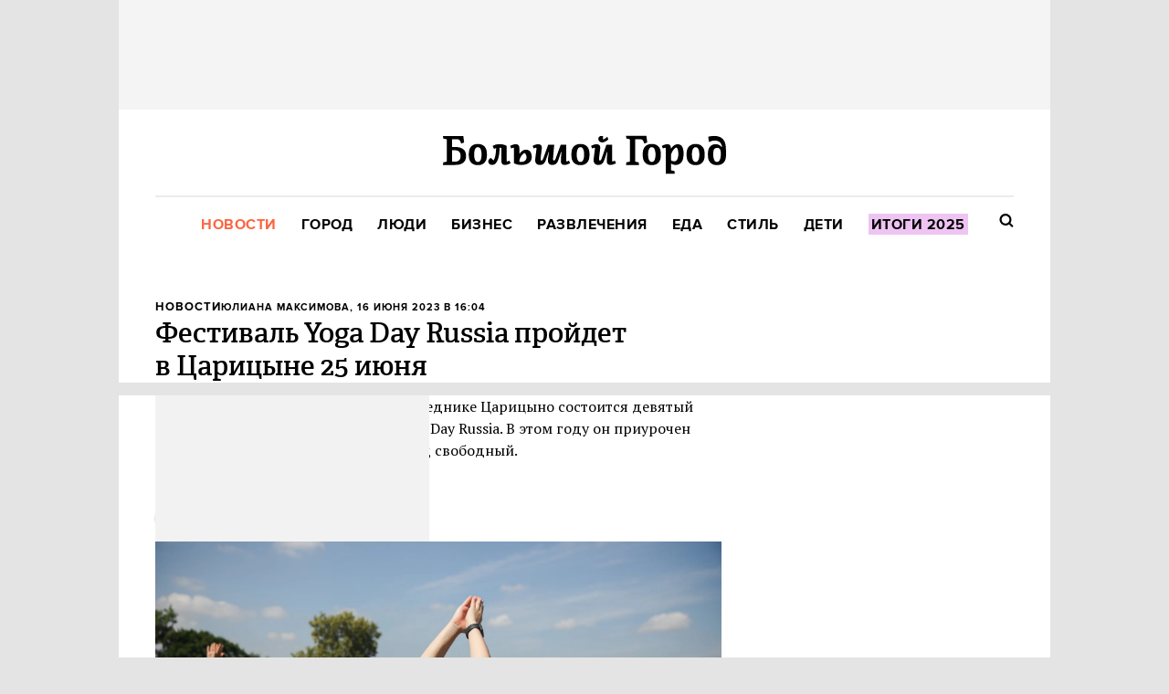

--- FILE ---
content_type: text/html; charset=utf-8
request_url: https://bg.ru/bg/weekend/weekend-news/13429-yoga-day-russia
body_size: 19748
content:
<!DOCTYPE HTML><html lang="ru"><head><meta charset="UTF-8"><link rel="icon" href="/favicon.ico" sizes="32x32"><link rel="icon" href="https://bg.ru/gui/favicon-d1e26560cf3267a70bfaceb7c8d4080d0ddf0b18123993304fa80e4253abfc1c.png"><link rel="apple-touch-icon" href="https://bg.ru/gui/apple-touch-icon-8f5a3588a83b06f69fb263a5a99216931fcede069ba4606eaebc0abe88fd17e7.png"><meta name="viewport" content="width=1024"><title>Фестиваль Yoga Day Russia пройдет в Царицыне 25 июня — Большой город</title><link rel="canonical" href="https://bg.ru/bg/weekend/weekend-news/13429-yoga-day-russia"><meta property="article:author" content="https://bg.ru/users/39">
<meta property="article:modified_time" content="2025-02-26T16:52:26+0300">
<meta property="article:published_time" content="2023-06-16T16:04:42+0300">
<meta property="article:section" content="Развлечения">
<meta property="article:tag" content="Новость, фестиваль, спорт, йога, Занятия, Yoga Day Russia">
<meta property="fb:app_id" content="">
<meta property="og:description" content="Гостей ждут более 50 площадок с занятиями, лекции, а также выступления Антохи MC, Lovanda, «Браво» и других музыкантов">
<meta property="og:image" content="https://cdn.bg.ru/bg.ru/post-og_image/V_qjGKDwfgMOSz2ERRbaWw.png">
<meta property="og:site_name" content="Большой город">
<meta property="og:title" content="Фестиваль Yoga Day Russia пройдет в Царицыне 25 июня">
<meta property="og:type" content="article">
<meta property="og:url" content="https://bg.ru/bg/weekend/weekend-news/13429-yoga-day-russia">
<meta property="twitter:card" content="summary_large_image">
<meta property="twitter:description" content="Гостей ждут более 50 площадок с занятиями, лекции, а также выступления Антохи MC, Lovanda, «Браво» и других музыкантов">
<meta property="twitter:domain" content="bg.ru">
<meta property="twitter:image" content="https://cdn.bg.ru/bg.ru/post-og_image/V_qjGKDwfgMOSz2ERRbaWw.png">
<meta property="twitter:site" content="@bg_ru">
<meta property="twitter:title" content="Новости. Фестиваль Yoga Day Russia пройдет в Царицыне 25 июня"><link rel="alternate" type="application/rss+xml" title="Статьи — Большой город Москва" href="/feeds.atom" />
<link rel="alternate" type="application/rss+xml" title="Статьи рубрики «Развлечения» — Большой город" href="/feeds.atom?topic=weekend" />
<link rel="alternate" type="application/rss+xml" title="Статьи в потоке «Новости» — Большой город" href="/feeds.atom?flow=weekend-news" /><meta name="description" content="Гостей ждут более 50 площадок с занятиями, лекции, а также выступления Антохи MC, Lovanda, «Браво» и других музыкантов — Большой город"><meta name="csrf-param" content="authenticity_token" />
<meta name="csrf-token" content="bxMZfI3kgtGAgqcBHlw/jgJG2RetTtuKmxWw5X4CutqczUo8MWV+SjAZ8+GgXOKiEeZvoZGn33TUm+fT6J1SWg==" /><link rel="stylesheet" media="all" href="https://bg.ru/gui/application-05b73b457e1eefe82e6e7f4818e9bc1c06e2ce5eb0ae7ba68e1e5fb260cc0430.css" /><link rel="stylesheet" media="all" href="https://bg.ru/gui/style-pack-36-3cff8077e4944c984517250240835f42aae506b7649d083395f2ac150a0bb5cd.css" /><script>var LAM = {CurrentUser: {"logged_in":false},Components: {},Apps: {},Applications: {},Utils: {},Observer: {},Debug: function() { if (window.console) console.log(arguments); },DustGlobals: {},WidgetsContent: { interesting_posts: {"posts":[{"id":30945,"published":true,"is_featured":true,"is_any_featured":true,"is_super_featured":false,"is_news_post":false,"title":"Новогодний плейлист от фестиваля неординарных музыкальных событий Sound Up","title_with_tags":"Новогодний плейлист от&nbsp;фестиваля неординарных музыкальных событий Sound&nbsp;Up","full_name":"Zara Elizarova","cover_color":null,"url_params":{"space":"bg","topic":"weekend","flow":"playlist","post":"30945-ny-sound-up"},"flow":"Плейлист","topic":"Развлечения","flow_id":175,"user":481,"published_at":"2025-12-31T12:06:54.000+03:00","url":"https://bg.ru/bg/weekend/playlist/30945-ny-sound-up","image_featured":"https://cdn.bg.ru/bg.ru/post-image_featured/bHqwRuj1Odi3YUe_DWqCuQ-default_opt.webp","image_featured_original":"https://cdn.bg.ru/bg.ru/post-image_featured/bHqwRuj1Odi3YUe_DWqCuQ-original_opt.webp","image_featured_meta":{"w":300,"h":201},"image":"https://cdn.bg.ru/bg.ru/post-image_featured/bHqwRuj1Odi3YUe_DWqCuQ-default_opt.webp","image_orig":"https://cdn.bg.ru/bg.ru/post-image_featured/bHqwRuj1Odi3YUe_DWqCuQ.png","cover_style_id":1,"comments_count":0,"views_count":20260,"is_online":false,"body_preamble":"Рождественские и новогодние песни и классические произведения — с удивительными историями создания","weight":21,"badge_hide_title":false,"layout":null,"theme":null,"is_promoted":false,"promoted_color":"5594D7","promoted_name":"","image_featured_x2":"https://cdn.bg.ru/bg.ru/post-image_featured/bHqwRuj1Odi3YUe_DWqCuQ-default_x2_opt.webp","microformat":false,"style_pack_id":39,"fresh":false,"is_important":false,"badge_updated_at":null,"fresh_at":"2025-12-31T12:06:54.000+03:00"},{"id":30786,"published":true,"is_featured":false,"is_any_featured":true,"is_super_featured":true,"is_news_post":false,"title":"Что смотреть в кинотеатрах в январе","title_with_tags":"Что смотреть в кинотеатрах в&nbsp;январе","full_name":"Иван Афанасьев","cover_color":"ffffff","url_params":{"space":"bg","topic":"weekend","flow":"cinema","post":"30786-films-jan2026"},"flow":"Кино","topic":"Развлечения","flow_id":77,"user":2486,"published_at":"2026-01-01T10:00:11.000+03:00","url":"https://bg.ru/bg/weekend/cinema/30786-films-jan2026","image_featured":"https://cdn.bg.ru/bg.ru/post-image_featured/9rMabkdpZm1X4ymGTP2WEA-default_opt.webp","image_featured_original":"https://cdn.bg.ru/bg.ru/post-image_featured/9rMabkdpZm1X4ymGTP2WEA-original_opt.webp","image_featured_meta":{"w":300,"h":200},"image":"https://cdn.bg.ru/bg.ru/post-image_featured/9rMabkdpZm1X4ymGTP2WEA-default_opt.webp","image_orig":"https://cdn.bg.ru/bg.ru/post-image_featured/9rMabkdpZm1X4ymGTP2WEA.png","cover_style_id":2,"comments_count":0,"views_count":19117,"is_online":false,"body_preamble":"Много хорроров и авторского кино","weight":21,"badge_hide_title":false,"layout":null,"theme":null,"is_promoted":false,"promoted_color":"5594D7","promoted_name":"","image_featured_x2":"https://cdn.bg.ru/bg.ru/post-image_featured/9rMabkdpZm1X4ymGTP2WEA-default_x2_opt.webp","microformat":false,"style_pack_id":39,"fresh":false,"is_important":false,"badge_updated_at":null,"fresh_at":"2026-01-01T10:00:11.000+03:00"},{"id":30903,"published":true,"is_featured":true,"is_any_featured":true,"is_super_featured":false,"is_news_post":false,"title":"Флигель-«игрушка» и чеховские ребусы: Что посмотреть в усадьбе Мелихово","title_with_tags":"Флигель-«игрушка» и&nbsp;чеховские ребусы: Что&nbsp;посмотреть в усадьбе Мелихово","full_name":"Zara Elizarova","cover_color":"ffffff","url_params":{"space":"bg","topic":"weekend","flow":"wknd-guide","post":"30903-melikhovo-guide"},"flow":"Гид «Большого Города»","topic":"Развлечения","flow_id":189,"user":481,"published_at":"2026-01-03T10:00:12.000+03:00","url":"https://bg.ru/bg/weekend/wknd-guide/30903-melikhovo-guide","image_featured":"https://cdn.bg.ru/bg.ru/post-image_featured/bbxMs1FBb7chVuCSBOC7JQ-default_opt.webp","image_featured_original":"https://cdn.bg.ru/bg.ru/post-image_featured/bbxMs1FBb7chVuCSBOC7JQ-original_opt.webp","image_featured_meta":{"w":300,"h":200},"image":"https://cdn.bg.ru/bg.ru/post-image_featured/bbxMs1FBb7chVuCSBOC7JQ-default_opt.webp","image_orig":"https://cdn.bg.ru/bg.ru/post-image_featured/bbxMs1FBb7chVuCSBOC7JQ.png","cover_style_id":2,"comments_count":0,"views_count":13673,"is_online":false,"body_preamble":"А также чеховский сад, конюшня и выставочное пространство","weight":21,"badge_hide_title":false,"layout":null,"theme":null,"is_promoted":false,"promoted_color":"5594D7","promoted_name":"","image_featured_x2":"https://cdn.bg.ru/bg.ru/post-image_featured/bbxMs1FBb7chVuCSBOC7JQ-default_x2_opt.webp","microformat":false,"style_pack_id":39,"fresh":false,"is_important":false,"badge_updated_at":null,"fresh_at":"2026-01-03T10:00:12.000+03:00"}]}, first_line: {"rows":{"posts":[{"id":30983,"published":true,"is_featured":true,"is_any_featured":true,"is_super_featured":false,"is_news_post":false,"title":"Как появились сумки кросс-боди и белые футболки: Исследуем на выставке «Индия. Ткань времени»","title_with_tags":"Как появились сумки кросс-боди и&nbsp;белые футболки: Исследуем на&nbsp;выставке «Индия. Ткань времени»","full_name":"Zara Elizarova","cover_color":null,"url_params":{"space":"bg","topic":"weekend","flow":"wknd-guide","post":"30983-india-tkan-vremeni"},"flow":"Гид «Большого Города»","topic":"Развлечения","flow_id":189,"user":481,"published_at":"2026-01-14T11:15:50.000+03:00","url":"https://bg.ru/bg/weekend/wknd-guide/30983-india-tkan-vremeni","image_featured":"https://cdn.bg.ru/bg.ru/post-image_featured/ZnLEt5yzLYXLSq8R4FsiPw-default_opt.webp","image_featured_original":"https://cdn.bg.ru/bg.ru/post-image_featured/ZnLEt5yzLYXLSq8R4FsiPw-original_opt.webp","image_featured_meta":{"w":300,"h":200},"image":"https://cdn.bg.ru/bg.ru/post-image_featured/ZnLEt5yzLYXLSq8R4FsiPw-default_opt.webp","image_orig":"https://cdn.bg.ru/bg.ru/post-image_featured/ZnLEt5yzLYXLSq8R4FsiPw.jpg","cover_style_id":1,"comments_count":0,"views_count":25,"is_online":false,"body_preamble":"Эволюция моды — в музее-заповеднике «Царицыно»","weight":21,"badge_hide_title":false,"layout":null,"theme":null,"is_promoted":false,"promoted_color":"5594D7","promoted_name":"","image_featured_x2":"https://cdn.bg.ru/bg.ru/post-image_featured/ZnLEt5yzLYXLSq8R4FsiPw-default_x2_opt.webp","microformat":false,"style_pack_id":39,"fresh":true,"is_important":false,"badge_updated_at":null,"fresh_at":"2026-01-14T11:15:50.000+03:00"},{"id":30981,"published":true,"is_featured":true,"is_any_featured":true,"is_super_featured":false,"is_news_post":false,"title":"«Горничная»: Блондинка разбушевалась","title_with_tags":"«Горничная»: Блондинка разбушевалась","full_name":"Артур Завгородний","cover_color":"ffffff","url_params":{"space":"bg","topic":"weekend","flow":"cinema","post":"30981-the-housemaid"},"flow":"Кино","topic":"Развлечения","flow_id":77,"user":2119,"published_at":"2026-01-13T18:34:50.000+03:00","url":"https://bg.ru/bg/weekend/cinema/30981-the-housemaid","image_featured":"https://cdn.bg.ru/bg.ru/post-image_featured/ib_E5kURLQP09zX1vvApyg-default_opt.webp","image_featured_original":"https://cdn.bg.ru/bg.ru/post-image_featured/ib_E5kURLQP09zX1vvApyg-original_opt.webp","image_featured_meta":{"w":300,"h":200},"image":"https://cdn.bg.ru/bg.ru/post-image_featured/ib_E5kURLQP09zX1vvApyg-default_opt.webp","image_orig":"https://cdn.bg.ru/bg.ru/post-image_featured/ib_E5kURLQP09zX1vvApyg.jpg","cover_style_id":2,"comments_count":0,"views_count":1092,"is_online":false,"body_preamble":"Много злости. Особенно к мужчинам с голливудской улыбкой","weight":21,"badge_hide_title":false,"layout":null,"theme":null,"is_promoted":false,"promoted_color":"5594D7","promoted_name":"","image_featured_x2":"https://cdn.bg.ru/bg.ru/post-image_featured/ib_E5kURLQP09zX1vvApyg-default_x2_opt.webp","microformat":false,"style_pack_id":39,"fresh":true,"is_important":false,"badge_updated_at":null,"fresh_at":"2026-01-13T18:34:50.000+03:00"},{"id":30905,"published":true,"is_featured":false,"is_any_featured":true,"is_super_featured":true,"is_news_post":false,"title":"15 сериалов и новых сезонов января","title_with_tags":"15&nbsp;сериалов и&nbsp;новых сезонов января","full_name":"Иван Афанасьев","cover_color":"ffffff","url_params":{"space":"bg","topic":"weekend","flow":"series","post":"30905-15-series"},"flow":"Сериалы","topic":"Развлечения","flow_id":121,"user":2486,"published_at":"2026-01-13T13:32:19.000+03:00","url":"https://bg.ru/bg/weekend/series/30905-15-series","image_featured":"https://cdn.bg.ru/bg.ru/post-image_featured/LojpnWosA0WWIwLUMrYkWA-default_opt.webp","image_featured_original":"https://cdn.bg.ru/bg.ru/post-image_featured/LojpnWosA0WWIwLUMrYkWA-original_opt.webp","image_featured_meta":{"w":300,"h":200},"image":"https://cdn.bg.ru/bg.ru/post-image_featured/LojpnWosA0WWIwLUMrYkWA-default_opt.webp","image_orig":"https://cdn.bg.ru/bg.ru/post-image_featured/LojpnWosA0WWIwLUMrYkWA.png","cover_style_id":2,"comments_count":0,"views_count":1465,"is_online":false,"body_preamble":"Приквел «Игры престолов», новые «Бриджертоны» и свежее шоу Райана Мёрфи","weight":21,"badge_hide_title":false,"layout":null,"theme":null,"is_promoted":false,"promoted_color":"5594D7","promoted_name":"","image_featured_x2":"https://cdn.bg.ru/bg.ru/post-image_featured/LojpnWosA0WWIwLUMrYkWA-default_x2_opt.webp","microformat":false,"style_pack_id":39,"fresh":true,"is_important":false,"badge_updated_at":null,"fresh_at":"2026-01-13T13:32:19.000+03:00"},{"id":30972,"published":true,"is_featured":true,"is_any_featured":true,"is_super_featured":false,"is_news_post":false,"title":"Как Николай Полисский с начала нулевых создавал первый в России ленд-арт","title_with_tags":"Как Николай Полисский с&nbsp;начала нулевых создавал первый в&nbsp;России ленд-арт","full_name":"Кристина Захезина","cover_color":null,"url_params":{"space":"bg","topic":"weekend","flow":"book","post":"30972-polisskiy"},"flow":"Что читать","topic":"Развлечения","flow_id":17,"user":141,"published_at":"2026-01-13T17:13:02.000+03:00","url":"https://bg.ru/bg/weekend/book/30972-polisskiy","image_featured":"https://cdn.bg.ru/bg.ru/post-image_featured/CXgixCMSnRBnSUU1cAKj7g-default_opt.webp","image_featured_original":"https://cdn.bg.ru/bg.ru/post-image_featured/CXgixCMSnRBnSUU1cAKj7g-original_opt.webp","image_featured_meta":{"w":300,"h":201},"image":"https://cdn.bg.ru/bg.ru/post-image_featured/CXgixCMSnRBnSUU1cAKj7g-default_opt.webp","image_orig":"https://cdn.bg.ru/bg.ru/post-image_featured/CXgixCMSnRBnSUU1cAKj7g.png","cover_style_id":1,"comments_count":0,"views_count":1121,"is_online":false,"body_preamble":"«Никола-Ленивец. Рай на земле» — издание о крупнейшем ленд-арт-парке и фестивале «Архстояние»","weight":21,"badge_hide_title":false,"layout":null,"theme":null,"is_promoted":false,"promoted_color":"5594D7","promoted_name":"","image_featured_x2":"https://cdn.bg.ru/bg.ru/post-image_featured/CXgixCMSnRBnSUU1cAKj7g-default_x2_opt.webp","microformat":false,"style_pack_id":39,"fresh":true,"is_important":false,"badge_updated_at":null,"fresh_at":"2026-01-13T17:13:02.000+03:00"},{"id":30964,"published":true,"is_featured":true,"is_any_featured":true,"is_super_featured":false,"is_news_post":false,"title":"Куда сходить в Москве с 12 по 18 января","title_with_tags":"Куда сходить в&nbsp;Москве с&nbsp;12&nbsp;по&nbsp;18&nbsp;января","full_name":"Саша Клопцов","cover_color":"ffffff","url_params":{"space":"bg","topic":"weekend","flow":"plans","post":"30964-12-18-jan"},"flow":"События недели","topic":"Развлечения","flow_id":213,"user":2500,"published_at":"2026-01-12T20:35:54.000+03:00","url":"https://bg.ru/bg/weekend/plans/30964-12-18-jan","image_featured":"https://cdn.bg.ru/bg.ru/post-image_featured/LTF-Gc00OndlqdIQdV53Wg-default_opt.webp","image_featured_original":"https://cdn.bg.ru/bg.ru/post-image_featured/LTF-Gc00OndlqdIQdV53Wg-original_opt.webp","image_featured_meta":{"w":300,"h":200},"image":"https://cdn.bg.ru/bg.ru/post-image_featured/LTF-Gc00OndlqdIQdV53Wg-default_opt.webp","image_orig":"https://cdn.bg.ru/bg.ru/post-image_featured/LTF-Gc00OndlqdIQdV53Wg.jpg","cover_style_id":2,"comments_count":0,"views_count":2028,"is_online":false,"body_preamble":"Все на улицу!","weight":21,"badge_hide_title":false,"layout":null,"theme":null,"is_promoted":false,"promoted_color":"5594D7","promoted_name":"","image_featured_x2":"https://cdn.bg.ru/bg.ru/post-image_featured/LTF-Gc00OndlqdIQdV53Wg-default_x2_opt.webp","microformat":false,"style_pack_id":39,"fresh":false,"is_important":false,"badge_updated_at":null,"fresh_at":"2026-01-12T20:35:54.000+03:00"},{"id":30954,"published":true,"is_featured":true,"is_any_featured":true,"is_super_featured":false,"is_news_post":false,"title":"В парке Горького тихо открылась Пушкинская набережная: Чем там заняться","title_with_tags":"В&nbsp;парке Горького тихо открылась Пушкинская набережная: Чем там заняться","full_name":"Кристина Захезина","cover_color":"ffffff","url_params":{"space":"bg","topic":"city","flow":"place","post":"30954-pushkinskaya"},"flow":"Место","topic":"Город","flow_id":15,"user":141,"published_at":"2026-01-12T15:17:08.000+03:00","url":"https://bg.ru/bg/city/place/30954-pushkinskaya","image_featured":"https://cdn.bg.ru/bg.ru/post-image_featured/_a3pTSnic0DHIYXVvYEcmA-default_opt.webp","image_featured_original":"https://cdn.bg.ru/bg.ru/post-image_featured/_a3pTSnic0DHIYXVvYEcmA-original_opt.webp","image_featured_meta":{"w":300,"h":200},"image":"https://cdn.bg.ru/bg.ru/post-image_featured/_a3pTSnic0DHIYXVvYEcmA-default_opt.webp","image_orig":"https://cdn.bg.ru/bg.ru/post-image_featured/_a3pTSnic0DHIYXVvYEcmA.jpg","cover_style_id":2,"comments_count":0,"views_count":2335,"is_online":false,"body_preamble":"Гулять целый день от «Музеона» до Воробьевых гор, играть в керлинг или любоваться отсылками к Дейнеке","weight":21,"badge_hide_title":false,"layout":null,"theme":null,"is_promoted":false,"promoted_color":"5594D7","promoted_name":"","image_featured_x2":"https://cdn.bg.ru/bg.ru/post-image_featured/_a3pTSnic0DHIYXVvYEcmA-default_x2_opt.webp","microformat":false,"style_pack_id":39,"fresh":false,"is_important":false,"badge_updated_at":null,"fresh_at":"2026-01-12T15:17:08.000+03:00"},{"id":30963,"published":true,"is_featured":true,"is_any_featured":true,"is_super_featured":false,"is_news_post":false,"title":"3D-люстра, суп с крабом и ужины омакасе: Self Edge Chinois на проспекте Добролюбова","title_with_tags":"3D-люстра, суп с крабом и ужины омакасе: Self Edge Chinois на&nbsp;проспекте Добролюбова","full_name":"Анна Коварская","cover_color":"ffffff","url_params":{"space":"bg","topic":"food","flow":"food-spb","post":"30963-self-edge-chinois"},"flow":"Новое в Петербурге","topic":"Еда","flow_id":119,"user":283,"published_at":"2026-01-12T18:55:03.000+03:00","url":"https://bg.ru/bg/food/food-spb/30963-self-edge-chinois","image_featured":"https://cdn.bg.ru/bg.ru/post-image_featured/f12D-F-_J3ANnBCzMSY9Rw-default_opt.webp","image_featured_original":"https://cdn.bg.ru/bg.ru/post-image_featured/f12D-F-_J3ANnBCzMSY9Rw-original_opt.webp","image_featured_meta":{"w":300,"h":200},"image":"https://cdn.bg.ru/bg.ru/post-image_featured/f12D-F-_J3ANnBCzMSY9Rw-default_opt.webp","image_orig":"https://cdn.bg.ru/bg.ru/post-image_featured/f12D-F-_J3ANnBCzMSY9Rw.jpg","cover_style_id":2,"comments_count":0,"views_count":1885,"is_online":false,"body_preamble":"Новый проект от команды Dreamteam","weight":21,"badge_hide_title":false,"layout":null,"theme":null,"is_promoted":false,"promoted_color":"5594D7","promoted_name":"","image_featured_x2":"https://cdn.bg.ru/bg.ru/post-image_featured/f12D-F-_J3ANnBCzMSY9Rw-default_x2_opt.webp","microformat":false,"style_pack_id":39,"fresh":false,"is_important":false,"badge_updated_at":null,"fresh_at":"2026-01-12T18:55:03.000+03:00"},{"id":30901,"published":true,"is_featured":true,"is_any_featured":true,"is_super_featured":false,"is_news_post":false,"title":"Гид по местам Саврасова, вдохновленный его картинами: Московский Кремль, Покровское-Фили и Молвитино","title_with_tags":"Гид по&nbsp;местам Саврасова, вдохновленный его&nbsp;картинами: Московский Кремль, Покровское-Фили и&nbsp;Молвитино","full_name":"Zara Elizarova","cover_color":null,"url_params":{"space":"bg","topic":"weekend","flow":"wknd-guide","post":"30901-savrasov-places"},"flow":"Гид «Большого Города»","topic":"Развлечения","flow_id":189,"user":481,"published_at":"2026-01-04T10:00:12.000+03:00","url":"https://bg.ru/bg/weekend/wknd-guide/30901-savrasov-places","image_featured":"https://cdn.bg.ru/bg.ru/post-image_featured/DPUXaoffgS_JOtfLdkcSHA-default_opt.webp","image_featured_original":"https://cdn.bg.ru/bg.ru/post-image_featured/DPUXaoffgS_JOtfLdkcSHA-original_opt.webp","image_featured_meta":{"w":300,"h":200},"image":"https://cdn.bg.ru/bg.ru/post-image_featured/DPUXaoffgS_JOtfLdkcSHA-default_opt.webp","image_orig":"https://cdn.bg.ru/bg.ru/post-image_featured/DPUXaoffgS_JOtfLdkcSHA.png","cover_style_id":1,"comments_count":0,"views_count":12804,"is_online":false,"body_preamble":"Или что можно увидеть в музее «Новый Иерусалим» на выставке художника","weight":21,"badge_hide_title":false,"layout":null,"theme":null,"is_promoted":false,"promoted_color":"5594D7","promoted_name":"","image_featured_x2":"https://cdn.bg.ru/bg.ru/post-image_featured/DPUXaoffgS_JOtfLdkcSHA-default_x2_opt.webp","microformat":false,"style_pack_id":39,"fresh":false,"is_important":false,"badge_updated_at":null,"fresh_at":"2026-01-04T10:00:12.000+03:00"},{"id":30892,"published":true,"is_featured":true,"is_any_featured":true,"is_super_featured":false,"is_news_post":false,"title":"Культовые и любимые альбомы от DJ Stonik1917","title_with_tags":"Культовые и любимые альбомы от&nbsp;DJ Stonik1917","full_name":"Саша Клопцов","cover_color":"ffffff","url_params":{"space":"bg","topic":"weekend","flow":"playlist","post":"30892-stonik-classic"},"flow":"Плейлист","topic":"Развлечения","flow_id":175,"user":2500,"published_at":"2026-01-03T11:00:12.000+03:00","url":"https://bg.ru/bg/weekend/playlist/30892-stonik-classic","image_featured":"https://cdn.bg.ru/bg.ru/post-image_featured/G8TGIUrRFaCFl_7yq3dVzA-default_opt.webp","image_featured_original":"https://cdn.bg.ru/bg.ru/post-image_featured/G8TGIUrRFaCFl_7yq3dVzA-original_opt.webp","image_featured_meta":{"w":300,"h":200},"image":"https://cdn.bg.ru/bg.ru/post-image_featured/G8TGIUrRFaCFl_7yq3dVzA-default_opt.webp","image_orig":"https://cdn.bg.ru/bg.ru/post-image_featured/G8TGIUrRFaCFl_7yq3dVzA.png","cover_style_id":2,"comments_count":0,"views_count":13098,"is_online":false,"body_preamble":"Бессмертная классика","weight":21,"badge_hide_title":false,"layout":null,"theme":null,"is_promoted":false,"promoted_color":"5594D7","promoted_name":"","image_featured_x2":"https://cdn.bg.ru/bg.ru/post-image_featured/G8TGIUrRFaCFl_7yq3dVzA-default_x2_opt.webp","microformat":false,"style_pack_id":39,"fresh":false,"is_important":false,"badge_updated_at":null,"fresh_at":"2026-01-03T11:00:12.000+03:00"},{"id":30903,"published":true,"is_featured":true,"is_any_featured":true,"is_super_featured":false,"is_news_post":false,"title":"Флигель-«игрушка» и чеховские ребусы: Что посмотреть в усадьбе Мелихово","title_with_tags":"Флигель-«игрушка» и&nbsp;чеховские ребусы: Что&nbsp;посмотреть в усадьбе Мелихово","full_name":"Zara Elizarova","cover_color":"ffffff","url_params":{"space":"bg","topic":"weekend","flow":"wknd-guide","post":"30903-melikhovo-guide"},"flow":"Гид «Большого Города»","topic":"Развлечения","flow_id":189,"user":481,"published_at":"2026-01-03T10:00:12.000+03:00","url":"https://bg.ru/bg/weekend/wknd-guide/30903-melikhovo-guide","image_featured":"https://cdn.bg.ru/bg.ru/post-image_featured/bbxMs1FBb7chVuCSBOC7JQ-default_opt.webp","image_featured_original":"https://cdn.bg.ru/bg.ru/post-image_featured/bbxMs1FBb7chVuCSBOC7JQ-original_opt.webp","image_featured_meta":{"w":300,"h":200},"image":"https://cdn.bg.ru/bg.ru/post-image_featured/bbxMs1FBb7chVuCSBOC7JQ-default_opt.webp","image_orig":"https://cdn.bg.ru/bg.ru/post-image_featured/bbxMs1FBb7chVuCSBOC7JQ.png","cover_style_id":2,"comments_count":0,"views_count":13673,"is_online":false,"body_preamble":"А также чеховский сад, конюшня и выставочное пространство","weight":21,"badge_hide_title":false,"layout":null,"theme":null,"is_promoted":false,"promoted_color":"5594D7","promoted_name":"","image_featured_x2":"https://cdn.bg.ru/bg.ru/post-image_featured/bbxMs1FBb7chVuCSBOC7JQ-default_x2_opt.webp","microformat":false,"style_pack_id":39,"fresh":false,"is_important":false,"badge_updated_at":null,"fresh_at":"2026-01-03T10:00:12.000+03:00"},{"id":30920,"published":true,"is_featured":true,"is_any_featured":true,"is_super_featured":false,"is_news_post":false,"title":"Экскурсии по барам, безлимитные бранчи, икра с шампанским: Гастрономическая афиша Москвы на каникулы","title_with_tags":"Экскурсии по барам, безлимитные бранчи, икра с&nbsp;шампанским: Гастрономическая афиша Москвы на&nbsp;каникулы","full_name":"Злата Лапшина","cover_color":"ffffff","url_params":{"space":"bg","topic":"food","flow":"guide-food","post":"30920-brunches-and-more-jan2026"},"flow":"Гид «Большого Города»","topic":"Еда","flow_id":5,"user":2964,"published_at":"2026-01-01T12:32:06.000+03:00","url":"https://bg.ru/bg/food/guide-food/30920-brunches-and-more-jan2026","image_featured":"https://cdn.bg.ru/bg.ru/post-image_featured/VHqLpOL6zXPBq-o0LGtkQg-default_opt.webp","image_featured_original":"https://cdn.bg.ru/bg.ru/post-image_featured/VHqLpOL6zXPBq-o0LGtkQg-original_opt.webp","image_featured_meta":{"w":300,"h":200},"image":"https://cdn.bg.ru/bg.ru/post-image_featured/VHqLpOL6zXPBq-o0LGtkQg-default_opt.webp","image_orig":"https://cdn.bg.ru/bg.ru/post-image_featured/VHqLpOL6zXPBq-o0LGtkQg.png","cover_style_id":2,"comments_count":0,"views_count":18501,"is_online":false,"body_preamble":"Или то, ради чего все-таки стоит вытащить себя из дома в праздники","weight":21,"badge_hide_title":false,"layout":null,"theme":null,"is_promoted":false,"promoted_color":"5594D7","promoted_name":"","image_featured_x2":"https://cdn.bg.ru/bg.ru/post-image_featured/VHqLpOL6zXPBq-o0LGtkQg-default_x2_opt.webp","microformat":false,"style_pack_id":39,"fresh":false,"is_important":false,"badge_updated_at":null,"fresh_at":"2026-01-01T12:32:06.000+03:00"},{"id":30786,"published":true,"is_featured":false,"is_any_featured":true,"is_super_featured":true,"is_news_post":false,"title":"Что смотреть в кинотеатрах в январе","title_with_tags":"Что смотреть в кинотеатрах в&nbsp;январе","full_name":"Иван Афанасьев","cover_color":"ffffff","url_params":{"space":"bg","topic":"weekend","flow":"cinema","post":"30786-films-jan2026"},"flow":"Кино","topic":"Развлечения","flow_id":77,"user":2486,"published_at":"2026-01-01T10:00:11.000+03:00","url":"https://bg.ru/bg/weekend/cinema/30786-films-jan2026","image_featured":"https://cdn.bg.ru/bg.ru/post-image_featured/9rMabkdpZm1X4ymGTP2WEA-default_opt.webp","image_featured_original":"https://cdn.bg.ru/bg.ru/post-image_featured/9rMabkdpZm1X4ymGTP2WEA-original_opt.webp","image_featured_meta":{"w":300,"h":200},"image":"https://cdn.bg.ru/bg.ru/post-image_featured/9rMabkdpZm1X4ymGTP2WEA-default_opt.webp","image_orig":"https://cdn.bg.ru/bg.ru/post-image_featured/9rMabkdpZm1X4ymGTP2WEA.png","cover_style_id":2,"comments_count":0,"views_count":19116,"is_online":false,"body_preamble":"Много хорроров и авторского кино","weight":21,"badge_hide_title":false,"layout":null,"theme":null,"is_promoted":false,"promoted_color":"5594D7","promoted_name":"","image_featured_x2":"https://cdn.bg.ru/bg.ru/post-image_featured/9rMabkdpZm1X4ymGTP2WEA-default_x2_opt.webp","microformat":false,"style_pack_id":39,"fresh":false,"is_important":false,"badge_updated_at":null,"fresh_at":"2026-01-01T10:00:11.000+03:00"}]}} },Post: {"id":13429,"title":"Фестиваль Yoga Day Russia пройдет в Царицыне 25 июня","flow":"Новости","topic":"Развлечения","space":"Bg","tags":["Yoga Day Russia","Новость","фестиваль","йога","Занятия","спорт"],"published_at":"Fri, 16 Jun 2023 16:04:42 +0300","published_at_iso":"2023-06-16T16:04:42+0300","is_news_post":true,"is_featured":false,"is_super_featured":false,"user_name":"Юлиана Максимова","url":"https://bg.ru/bg/weekend/weekend-news/13429-yoga-day-russia","is_paywall_on":false,"user_id":39}};</script><script>LAM.Config = {CLIENT_TYPE: "desktop",APP_NAME: 'Большой город',GRID_AUTH: true,LOGGED_IN: false,DOMAIN_NAME: 'https://bg.ru',USERNAME_SYMBOLS: /^[a-zA-Z0-9-_]*$/,BUTTON_DISABLE_ON_PROCESSING: true,UPLOADER_IMAGE_PATH: '/uploaded_images',PAGE_ACCESS_TOKEN: 'confirmed',Z_IMG_BASE64: '[data-uri]',STYLE_PACK_ID: '36'};</script><script src="https://bg.ru/gui/application-b8de850d5748f505683e5003d8292bd277f09ef990ee2631d7b6e52347c8ac7a.js"></script><script>var I18n = I18n || {};I18n.defaultLocale = 'ru';I18n.locale = 'ru';/* Init dust context */var dustContext = dust.makeBase(dust.handlers || {}).push(LAM.DustGlobals);</script><!-- START Global site tag (gtag.js) - Google Analytics -->
<script async src="https://www.googletagmanager.com/gtag/js?id=G-54XKVVKE0F"></script>
<script>
  window.dataLayer = window.dataLayer || [];
  function gtag(){dataLayer.push(arguments);}
  gtag('js', new Date());
  gtag('config', 'G-54XKVVKE0F');
</script>
<!-- END Global site tag (gtag.js) - Google Analytics -->

<!-- Yandex.Metrika counter -->
<script type="text/javascript" >
   (function(m,e,t,r,i,k,a){m[i]=m[i]||function(){(m[i].a=m[i].a||[]).push(arguments)};
   m[i].l=1*new Date();
   for (var j = 0; j < document.scripts.length; j++) {if (document.scripts[j].src === r) { return; }}
   k=e.createElement(t),a=e.getElementsByTagName(t)[0],k.async=1,k.src=r,a.parentNode.insertBefore(k,a)})
   (window, document, "script", "https://mc.yandex.ru/metrika/tag.js", "ym");

   ym(88093124, "init", {
        clickmap:false,
        trackLinks:true,
        accurateTrackBounce:true,
        webvisor:false,
        ecommerce:"dataLayer"
   });
</script>
<!-- /Yandex.Metrika counter -->
<style>
  .header .links a[href="/bg/itogi2025/year-end"] span, .header .links .active a[href="/bg/itogi2025/year-end"] span, .sidemenu .nav-list.topics a[href="/bg/itogi2025/year-end"] span { background-color: #eec4f2; padding: 2px 3px 0px 3px; color: #000;}
</style><!-- START Yandex Adfox banners -->
<script>
window.Ya || (window.Ya = {});
window.yaContextCb = window.yaContextCb || [];
window.Ya.adfoxCode || (window.Ya.adfoxCode = {});
window.Ya.adfoxCode.hbCallbacks || (window.Ya.adfoxCode.hbCallbacks = []);
</script>

<script src="https://yandex.ru/ads/system/context.js" async></script>
<!-- END Yandex Adfox banners -->

<!-- START JS for AdFox initialisation -->
<script>
  var AdFoxPlaceParams = [],
    adfoxDomain = undefined;

  function setAdFoxCustomDomain(index) {
      delete AdFoxPlaceParams[index].params.customDomain;
  }

  function initAllAdFoxAds() {
    if (!isInReadInited) {
      initDesktopInReadNew();
    }

    if (AdFoxPlaceParams.length) {
      for (var i = 0; i < AdFoxPlaceParams.length; i++) {
        let currentBanner = AdFoxPlaceParams[i];
        setAdFoxCustomDomain(i);

        // currentBanner.params.params["puid14"] = isArticleAboutCOVID;

        if (puid && i == 0) {
          currentBanner.params.params["puid12"] = puid;
        }

        window.yaContextCb.push(()=>{
          Ya.adfoxCode[currentBanner.method](currentBanner.params, currentBanner.options)
        });
      }
      AdFoxPlaceParams = [];
    }
  }

  function getBannerIndex(id) {
    var index = undefined;

    for (var i = 0; i < AdFoxPlaceParams.length; i++) {
      if (AdFoxPlaceParams[i].params.containerId == id) {
        index = i;
      }
    }

    return index;
  }

  function initBannerByid(id) {
    console.log('initBannerByid', id);
    var index =  getBannerIndex(id);
    let banner = AdFoxPlaceParams[index];

    if (index != undefined) {
      setAdFoxCustomDomain(index);

      AdFoxPlaceParams[index].params.params["puid14"] = isArticleAboutCOVID;

      if (puid) {
        AdFoxPlaceParams[index].params.params['puid12'] = puid;
      }

      window.yaContextCb.push(()=>{
        Ya.adfoxCode[banner.method](banner.params, banner.options)
      });
      AdFoxPlaceParams.splice(index, 1);
    }
  }


  function AdFoxTopBannerInit() {
    if (AdFoxPlaceParams.length == 0) {
      return false;
    }

    var index;

    if (LAM.Config.CLIENT_TYPE == 'mobile' || LAM.Config.CLIENT_TYPE == 'tablet') {
      console.log('init mobile_top_banner')
      initBannerByid('mobile_top_banner');
    } else {
      initBannerByid('desktop_top_billboard');
    }
  }

  function AdFoxSecondBannerInit() {
    if (LAM.Config.CLIENT_TYPE == 'mobile' || LAM.Config.CLIENT_TYPE == 'tablet') {
      // initBannerByid('banner_mobile_special_badge');
      initBannerByid('mobile_after_article_cover');
    }
  }

  function AdFoxRightBannerInit() {
    if (AdFoxPlaceParams.length == 0) {
      return false;
    }

    initBannerByid('desktop_side_banner');
  }

</script>
<!-- END JS for AdFox initialisation -->

<!-- START Get AdFox User ID -->
<script>
var isInReadInited = false,
  ls,
  puid,
  isArticleAboutCOVID = false;

document.addEventListener('DOMContentLoaded', function () {
  ls = window.localStorage;
  puid = undefined;

  if (ls) {
    puid = ls.getItem('adfoxCustomPuid');
  }

  if (LAM.Post && Array.isArray(LAM.Post.tags) && LAM.Post.tags.indexOf('Коронавирус') !== -1) {
    isArticleAboutCOVID = true;
  }

  AdFoxTopBannerInit();
});
</script>
<!-- END Get AdFox User ID -->


<!-- START In-Read -->
<script>
(function() {
  var InReadClass = function() {
    this.mobile = {
      firstInited: false,
      allInited: false,
    };
    this.allowedTags = ['P', 'DIV', 'FIGURE'];
    this.allowedClassNames = {
      setka: {
        'P': ['stk-reset'],
        'DIV': ['stk-grid'],
        'FIGURE': ['stk-embed_rendered', 'stk-image-figure']
      },
      other: {
        'P': [''],
        'DIV': ['fluid-row'],
      },
    }
  };

  InReadClass.prototype = {
    container: function(){
      return document.querySelector('.stk-post') ? document.querySelector('.article-text .stk-post') : document.querySelector('.article-text');
    },
    createBannerDiv: function(id) {
      const bannerDiv = document.createElement('div');
      bannerDiv.id = id;
      bannerDiv.style.textAlign = 'center';
      return bannerDiv;
    },
    getStyle: function(el, propertyName){
      var style = el.currentStyle || window.getComputedStyle(el);
      return style[propertyName];
    },
    getMarginBottom: function(el){
      var addMobileAdsMarkerHeight = 30;
      return (parseInt(InRead.getStyle(el, 'marginBottom')) + addMobileAdsMarkerHeight) + 'px';
    },
    disabledByBackend: function() {
      const el = document.querySelector('.article-text');
      return el ? el.classList.contains('disable-native-roll') : false;
    },
    wrongPage: function() {
      if (document.body.classList.contains('pages')) return true;
      if (window.location.href.match(/\/new|\/edit/)) return true;

      return false;
    },
    brandingEnabled: function(){
      return LAM.Config.BANNER_BRANDING || LAM.Config.BRANDED
    },
    showInRead: function(){
      if (!InRead.container()) return false;
      if (InRead.brandingEnabled()) return false;
      if (InRead.wrongPage()) return false;
      if (InRead.disabledByBackend()) return false;

      return true;
    },
    isTagNameAllowed: function(tagName, classList) {
      if (InRead.allowedTags.indexOf(tagName) == -1) return false;
      var classNames = classList.toString();

      var allowedClassNames = document.querySelector('.stk-post') ? this.allowedClassNames.setka : this.allowedClassNames.other;

      var allowedTags = allowedClassNames[tagName]?.map(function(allowedClassName) {
        if (allowedClassName === '' && classList.value === '') {
          return tagName;
        }
        if (classNames.indexOf(allowedClassName) !== -1) {
          return tagName;
        }
        return undefined;
      }).filter(Boolean);


      return allowedTags?.length > 0;
    },
    isDesktop: function() {
      const body = document.body;

      // check if its posts page on desktop
      if (!body.classList.contains('posts')) return false;
      if (body.classList.contains('tablet')) return false;
      if (body.classList.contains('mobile')) return false;

      return true;
    }
  };

  window.InRead = new InReadClass;
}());

function initMobileInReadFirst() {
  const container = window.InRead.container();
  if (InRead.mobile.firstInited) return;
  if (!InRead.showInRead()) {
    initAllAdFoxAds();
    return;
  };
  if (container.childNodes.length < 2) return;

  // after second node init adfox_in_read_first_mobile banner
  const nodeBeforeAdEl = container.children[1];
  const id = 'adfox_in_read_first_mobile';
  nodeBeforeAdEl.insertAdjacentHTML('afterend', '<div id="adfox_in_read_first_mobile" style="text-align:center;max-height: 300px;"></div>');

  const mobileAdFirstEl = document.getElementById(id);

  if (mobileAdFirstEl){
    addMobileAdsMarker(id);

    Ya.adfoxCode.create({
      ownerId: 12376446,
      containerId: id,
      params: {
        p1: 'dhlpz',
        p2: 'jlru'
      },
      options: {
        lazyLoad: {
          fetchMargin: 200,
          mobileScaling: 2
        }
      },
      onError: function () {
        initMobileInReadAll();
      },
      onStub: function () {
        initMobileInReadAll();
      },
      onLoad: function (data) {
        initMobileInReadAll();
      },
      onRender: function() {
        mobileAdFirstEl.style.marginBottom = InRead.getMarginBottom(nodeBeforeAdEl, 'marginBottom');
        mobileAdFirstEl.style.marginLeft = '-10px';
        mobileAdFirstEl.style.marginRight = '-10px';
        mobileAdFirstEl.style.textAlign = 'center';
      }
    });
    InRead.mobile.firstInited = true;
  }
}


function initMobileInReadAll() {
  const container = InRead.container();

  if (InRead.mobile.allInited) return initAllAdFoxAds();
  if (!InRead.showInRead()) return;

  const inReadContent = Array.from(container.childNodes);
  const inReadFirstBannerBlocks = 3;
  let bannersCounter = 0;

  inReadContent.forEach((el, i) => {
    const eachBlockAds = 5;

    if (
      InRead.isTagNameAllowed(el.tagName, el.classList) &&
      i >= inReadFirstBannerBlocks &&
      inReadContent.length > inReadFirstBannerBlocks &&
      ((i - inReadFirstBannerBlocks + 1) % eachBlockAds === 0)
    ) {
      bannersCounter++;
      const id = 'adfox_in_read_all_' + bannersCounter;

      const bannerDiv = InRead.createBannerDiv(id)
      bannerDiv.style.maxHeight = '300px';

      el.parentNode.insertBefore(bannerDiv, el.nextSibling);

      const nextEl = inReadContent[i + 1];
      const inserted = document.getElementById(id);

      if (inserted && nextEl) {
        initYandexInReadById(id);
      }
    }
  });

  InRead.mobile.allInited = true;
  initAllAdFoxAds();
}

function initYandexInReadById(id) {
  window.Ya.adfoxCode.create({
    ownerId: 12376446,
    containerId: id,
    params: {
        p1: 'dhlpz',
        p2: 'jlru'
    },
    options: {
      lazyLoad: {
        fetchMargin: 200,
        mobileScaling: 2
      }
    },
    onRender: function() {
      addMobileAdsMarker(id);
      const el = document.getElementById(id);
      if (el) {
        el.style.marginBottom = InRead.getMarginBottom(el.previousSibling);
        el.style.marginLeft = '-10px';
        el.style.marginRight = '-10px';
        el.style.textAlign = 'center';
      }
    }
  });
}

function addMobileAdsMarker(id){
  document.getElementById(id).classList.add('mobile_ads_marker');
}

function initDesktopInReadNew() {
  if (!isInReadInited && InRead.isDesktop() && InRead.showInRead()) {
    var container = InRead.container();
    const children = Array.from(container.children).filter(el =>
      ['P', 'DIV', 'FIGURE'].includes(el.tagName)
    );

    var el = children[3];
    var elNext = children[4];

    if (el && elNext) {
      var id = 'adfox_in_read_first_desktop';

      el.parentNode.insertBefore(InRead.createBannerDiv(id), el.nextSibling);

      var desktopAdsEl = document.getElementById(id);

      if (desktopAdsEl){
        window.yaContextCb.push(function() {
          Ya.adfoxCode.create({
            ownerId: 12376446,
            containerId: id,
            params: {
                p1: 'dhlpt',
                p2: 'jlrt'
            },
            options: {
              lazyLoad: {
                fetchMargin: 200,
                mobileScaling: 2
              }
            },
            onRender: function() {
              addMobileAdsMarker(id);

              desktopAdsEl.classList.add('bottom-async-banner');
              desktopAdsEl.style.marginBottom = InRead.getMarginBottom(desktopAdsEl.previousSibling);
              desktopAdsEl.style.width = '100%';
              desktopAdsEl.style.height = 'auto';

              if (document.body.classList.contains('wide')){
                desktopAdsEl.classList.add('bottom-async-banner-wide');
              }
            }
          });
        });
      }
      isInReadInited = true;
    }
  }
}
</script>
<!-- END In-Read -->
<!-- header exp --></head><body class=" topic-weekend editor-version-3-0 style-pack-36 posts" data-post-layout="10col_27845"><!-- Yandex.Metrika counter -->
<noscript><div><img src="https://mc.yandex.ru/watch/88093124" style="position:absolute; left:-9999px;" alt="" /></div></noscript>
<!-- /Yandex.Metrika counter --><svg display="none" width="0" height="0" version="1.1" xmlns="http://www.w3.org/2000/svg" xmlns:xlink="http://www.w3.org/1999/xlink"><defs><symbol id="icon_views" viewbox="0 0 14 10"><title>Views</title><path fill-rule="evenodd" clip-rule="evenodd" d="M7,10c-2.7,0-5.5-2.6-7-5c1.5-2.4,4.3-5,7-5c2.7,0,5.5,2.7,7,5 C12.5,7.4,9.7,10,7,10z M7,2C5.3,2,4,3.3,4,5c0,1.7,1.3,3,3,3c1.7,0,3-1.3,3-3C10,3.3,8.6,2,7,2z M7,6C6.4,6,6,5.6,6,5 c0-0.6,0.4-1,1-1s1,0.4,1,1C8,5.6,7.6,6,7,6z"></path></symbol><symbol id="icon_comments" viewbox="0 0 11 11"><title>Comments</title><path d="M3,10.9l0-4H0V0h11v7H7L3,10.9z"></path></symbol><symbol id="icon_comments_alt" viewbox="0 0 13 13"><title>Comments</title><path fill-rule="evenodd" clip-rule="evenodd" d="M7.7,0H5.3C2.4,0,0,2.4,0,5.3c0,2.9,2.4,5.3,5.3,5.3h1.6L11,13V9 c1.5-0.9,2-1.8,2-3.7C13,2.4,10.6,0,7.7,0z M9,8.6v1.6L6.9,8.8H5.3c-1.9,0-3.5-1.6-3.5-3.5c0-1.9,1.6-3.5,3.5-3.5h2.4 c1.9,0,3.5,1.6,3.5,3.5C11.2,6.8,10.3,8.1,9,8.6z"></path></symbol><symbol id="icon_prev" viewbox="0 0 10 16"><title>Previous</title><polygon points="0,8 8,0 9.7,1.8 3.5,8 9.7,14.2 8,16 "></polygon></symbol><symbol id="icon_next" viewbox="0 0 10 16"><title>Next</title><polygon points="10,8 2,0 0.3,1.8 6.5,8 0.3,14.2 2,16 "></polygon></symbol><symbol id="icon_clock" viewbox="0 0 12 12"><title>Clock</title><path d="M6.5,3C6.2,3,6,3.2,6,3.5V6H3.5C3.2,6,3,6.2,3,6.5S3.2,7,3.5,7h3C6.8,7,7,6.8,7,6.5v-3C7,3.2,6.8,3,6.5,3z"></path><path d="M6,0C2.7,0,0,2.7,0,6s2.7,6,6,6c1.7,0,3.1-0.6,4.2-1.8S12,7.7,12,6C12,2.7,9.3,0,6,0z M6,10.1c-2.3,0-4.1-1.8-4.1-4.1 c0-2.3,1.8-4.1,4.1-4.1s4.1,1.8,4.1,4.1C10.1,8.3,8.3,10.1,6,10.1z"></path></symbol><symbol id="icon_clock_alt" viewbox="0 0 12 12"><title>Clock</title><path fill-rule="evenodd" clip-rule="evenodd" d="M6,12c-3.3,0-6-2.7-6-6c0-3.3,2.7-6,6-6s6,2.7,6,6C12,9.3,9.3,12,6,12z M6,1.7 C3.6,1.7,1.7,3.6,1.7,6s1.9,4.3,4.3,4.3c2.4,0,4.3-1.9,4.3-4.3S8.4,1.7,6,1.7z M3,7V5.6h2.6V3H7v4H3z"></path></symbol><symbol id="icon_updated" viewbox="0 0 17 17"><title>updated</title><path d="m232.500022 675.125v-2.124999c-4.696643.002125-8.502147 3.809593-8.500021 8.503893.001063 2.251968.896278 4.411675 2.488814 6.004539l-1.83543 1.834583c-.150767.149635-.151653.392771-.001948.543291.072637.073136.171672.114219.274782.113688h4.916329c.293562 0 .531495-.237823.531495-.53125v-4.914061c.001063-.212145-.170079-.385156-.3825-.386395-.10311-.000531-.202145.040552-.274782.113687l-1.725587 1.724791c-2.490231-2.490145-2.489346-6.526581.002126-9.015663 1.195509-1.194427 2.816391-1.865572 4.506722-1.866104zm6.011208.366563c3.319895 3.320488 3.318123 8.702403-.003897 12.020766-1.593777 1.591802-3.754304 2.486603-6.007311 2.487666v-2.124999c3.522395-.00124 6.377054-2.856353 6.375814-6.377123-.000532-1.689551-.671987-3.309686-1.866965-4.504644l-1.743303 1.742499c-.145276.146625-.381968.148042-.528661.002834-.07122-.07048-.111259-.166459-.110905-.266688v-4.940623c0-.293427.237933-.53125.531495-.53125h4.942903c.206397-.000531.37435.166104.374881.372583.000354.100053-.039685.196209-.110905.266688z" fill-rule="evenodd" transform="translate(-224 -673)"></path></symbol><symbol id="icon_star" viewbox="0 0 24 23"><title>star</title><path d="m65 571.000368-3.7094564 7.571411-8.2905436 1.215255 5.9990863 5.890307-1.4161717 8.322659 7.4170854-3.929326 7.4152581 3.929326-1.4161718-8.322659 5.9990864-5.890307-8.2905436-1.215255z" fill-rule="evenodd" transform="translate(-53 -571)"></path></symbol><symbol id="bg_logo" viewbox="0 0 4734.7 630.51"><title>Большой город</title><path d="M2662.92 109.02c4.18-.01 8.34-.4 12.46-1.15 25.56-4.17 58.32-20.49 90.65-48.35l-17.47-47.2c-27.86 27.07-49.61 41.58-71.91 47.5V4.41c-48.34-15.05-78.56 11.3-78.56 44.48s29.13 60.13 64.84 60.13ZM586.29 134.46h-4.65c-74.82 0-125.22 40.43-142.14 103.58a371.112 371.112 0 0 0 0 147.21c16.92 63.15 67.32 103.58 142.14 103.58h4.65c74.76 0 125.22-40.43 142.08-103.58 9.83-48.58 9.83-98.63 0-147.21-16.86-63.15-67.15-103.58-142.08-103.58Zm-2.35 301.26c-42.3 0-60.64-49.79-62.45-124.07 1.82-74.33 19.85-124.07 62.45-124.07s60.64 49.74 62.51 124.07c-1.87 74.27-19.85 124.07-62.51 124.07ZM2301.51 134.46h-4.65c-74.81 0-125.22 40.43-142.14 103.58a374.097 374.097 0 0 0 0 147.21c16.92 63.15 67.33 103.58 142.14 103.58h4.65c74.75 0 125.21-40.43 142.07-103.58 9.83-48.58 9.83-98.63 0-147.21-16.86-63.15-67.32-103.58-142.07-103.58Zm-2.36 301.26c-42.3 0-60.57-49.79-62.45-124.07 1.88-74.33 19.85-124.07 62.45-124.07s60.64 49.74 62.51 124.07c-1.87 74.27-19.85 124.07-62.51 124.07ZM2840.22 426.17a9.057 9.057 0 0 1-6.89-2.11c-2.66-2.6-4.11-5.2-4.23-15.11V146.49h-95.49l-78.47 228.01c-10.09 31-21.21 38.01-31.12 38.01-8.58 0-17.59-8.1-12.09-52.94l15.59-127.69 2.41-26.95c.66-6.23.66-12.51 0-18.73a54.946 54.946 0 0 0-14.74-33c-10.09-9.97-25.99-15.11-45.02-15.11-39.46 0-89.68 26.95-93.43 29.07l18.92 42.67s26.47-12.57 34.87-12.57c1.24-.13 2.48-.02 3.68.33 1.19.35 2.3.94 3.27 1.72 2.6 2.6 3.99 5.14 4.23 14.51l-2.23 18.13-18.13 147.64c-1.09 8.68-1.63 17.42-1.63 26.17 0 59.77 36.86 79.59 78.2 79.65h.36c67.02 0 88.17-43.39 108.78-107.09 5.68-17.59 21.73-62.49 36.6-108.78h7.04l-2.74 26.19c-3.35 31.99-5.79 64.06-7.32 96.19s-.6 33.3-.6 33.3c0 19.64 5.25 34.81 15.53 44.96 10.28 10.15 25.93 15.17 45.02 15.17 39.46 0 89.68-27.01 93.43-29.13l-18.91-42.61s-26.47 12.57-34.87 12.57ZM1076.89 426.17a9.057 9.057 0 0 1-6.89-2.11c-2.66-2.6-4.05-5.2-4.23-15.11V167.1l-5.5-2.79c-8.49-4.4-16.5-8.26-25.48-11.54-5.08-1.99-10.59-3.99-16.33-6.04-2.3-.71-4.64-1.29-7.01-1.76-41.5-9.71-84.68-9.71-126.18 0-1.93.42-3.81.85-5.68 1.45-4.89 1.57-9.54 3.27-14.01 4.95a226.233 226.233 0 0 0-30.22 13.17c-2.06 1.03-3.51 1.81-3.99 2.11l22.06 49.74c11.63-4.85 23.63-8.73 35.91-11.6-2.66 102.43-17.77 169.69-44.06 206.62l-43.75-43.75c-50.89 26.77-53.73 71.74-27.2 98.27 26.53 26.53 75.65 25.02 104.18-3.44.42-.48 6.52-7.44 8.58-10.27 37.46-47.44 58.5-124.61 61.09-254.12h.8c9.61 0 19.21.53 28.77 1.57v225.84c0 19.64 5.26 34.81 15.53 44.96 10.27 10.15 25.93 15.17 45.03 15.17 39.46 0 88.93-27.01 92.68-29.13l-18.91-42.6s-26.78 12.27-35.18 12.27ZM201.18 184.62h-49.13V53.97h75.66c39.52 0 59.65 14.81 76.81 74.03l49.68-18.13-12.09-98.5L340.72.25H0l5.5 43.56 49.8 10.15c2.5.18 4.84 1.31 6.54 3.15s2.64 4.26 2.64 6.76v357.95c0 5.62-3.62 8.7-9.18 9.97L5.5 441.88 0 485.52h201.48c122.62 0 185.71-51.8 185.71-150.36s-63.4-150.54-186.01-150.54Zm-11.06 246.93v-.18h-22.85c-11.78 0-15.23-5.62-15.23-11.3v-181.3h38.07c66.48 0 105.46 26.47 105.46 96.69s-39.16 96.09-105.46 96.09ZM1389.23 229.59c-25.85 0-51.8 11.14-74.37 28.31-17.41 14.51-29.75 37.8-29.75 37.8h-7.61v-97.54c0-19.64-5.26-34.75-15.53-44.96s-25.92-15.11-45.02-15.11c-39.4 0-89.68 26.95-93.43 29.07l18.92 42.67s26.53-12.57 34.93-12.57c1.23-.14 2.48-.03 3.66.32 1.18.35 2.28.94 3.23 1.73 2.66 2.66 4.11 5.2 4.23 15.17v241.79a239.986 239.986 0 0 0 36.26 16.08c26.13 8.71 53.5 13.09 81.04 12.94h8.71c118.33 0 170.24-62.43 170.24-127.88.48-23.63-2.54-127.81-95.48-127.81Zm-82.97 204.87c-9.65 0-19.28-.92-28.76-2.72v-.66c0-53.48 39.46-123.95 88.9-146.97a97.09 97.09 0 0 1 23.33 33.36 97.182 97.182 0 0 1 7.61 40c.24 14.93-5.38 76.99-91.07 76.99ZM3495.13 134.46h-4.66c-74.76 0-125.22 40.43-142.07 103.58a371.112 371.112 0 0 0 0 147.21c16.86 63.15 67.32 103.58 142.07 103.58h4.66c74.82 0 125.22-40.43 142.14-103.58 9.75-48.59 9.75-98.63 0-147.21-16.92-63.15-67.32-103.58-142.14-103.58Zm-2.3 301.26c-42.66 0-60.64-49.79-62.51-124.07 1.87-74.33 19.85-124.07 62.51-124.07s60.57 49.74 62.44 124.07c-1.87 74.27-19.84 124.07-62.44 124.07ZM4228.09 134.46h-4.71c-74.84 0-125.22 40.43-142.1 103.58-9.8 48.58-9.8 98.63 0 147.21 16.89 63.15 67.26 103.58 142.1 103.58h4.63c74.84 0 125.22-40.43 142.1-103.58 9.84-48.58 9.84-98.63 0-147.21-16.8-63.15-67.22-103.58-142.02-103.58Zm-2.3 301.26c-42.67 0-60.65-49.79-62.53-124.07 1.89-74.33 19.87-124.07 62.53-124.07s60.57 49.74 62.45 124.07c-1.89 74.27-19.87 124.07-62.45 124.07Z"></path><path d="m3416.63 109.63-12.39-98.5-1.39-11.12h-340.78l5.5 43.57 49.79 10.15c5.56 1.21 9.25 4.29 9.25 9.91v357.94c0 5.62-3.69 8.7-9.25 9.97l-49.79 10.09-5.5 43.64h216.89l-5.5-43.64-49.79-10.09c-5.56-1.27-9.19-4.35-9.19-9.97V53.91h75.66c39.52 0 59.64 14.81 76.75 74.03l49.74-18.31ZM4725.88 147.69C4702.07 18 4596.48-16.69 4466.02 6.88c-14.26 3.32-20.74 4.59-29.02 6.65l11.23 89.14c41.11-17.1 65.09-25.56 98.33-25.56 44.35 0 111.69 18.07 120.79 106.97h-7.61l-5.19-5.6c-12.96-13.98-28.75-25.12-46.47-32.16-.84-.33-1.69-.66-2.53-.98a125.467 125.467 0 0 0-42.83-7.31c-22.01-.64-43.86 4.24-63.53 14.2-16.97 8.96-31.4 22.13-41.81 38.25-10.29 16.2-26.52 42.3-26.52 120.87.16 24.67 2.62 49.27 7.38 73.48 16.85 63.15 67.3 103.58 142.1 103.58h4.59c74.84 0 125.26-40.43 142.14-103.58 4.39-22.06 6.8-44.47 7.25-66.96.16-.4.29-.8.37-1.21v-5.08c0-40.31-1.64-132.47-8.81-163.89Zm-79.31 164.5c-1.6 73.97-21.15 123.41-63.61 123.41v.06c-42.3 0-60.57-49.68-62.53-123.89 0-81.52 15.52-90.11 28.76-102.74 8.4-6.89 24.72-10.33 38.04-10.33 7.38 0 14.71 1.1 21.76 3.26 36.64 15.35 37.59 64.66 37.59 101.59v8.64ZM2072.32 426.23c-1.23.14-2.48.02-3.67-.34s-2.28-.97-3.23-1.77c-2.66-2.6-4.11-5.2-4.23-15.11V146.55h-91.03l.11-.06h-.54L1886.8 374.5c-11.15 30.66-22.65 38.01-32.56 38.01-7.48 0-13.37-5.94-12.82-36.7l17.98-216.64.86-12.69h-99.14l-82.93 228.01c-11.14 30.64-21.16 38.01-31.13 38.01-8.58 0-17.59-8.1-12.09-52.94l15.66-127.69 2.36-26.95c.69-6.23.69-12.51 0-18.74a54.947 54.947 0 0 0-14.81-33c-10.09-9.97-25.92-15.11-45.02-15.11-39.4 0-89.68 26.96-93.43 29.07l18.92 42.67s26.53-12.57 34.93-12.57a9.58 9.58 0 0 1 3.65.33c1.19.36 2.28.94 3.24 1.72 2.6 2.6 4.05 5.14 4.23 14.51l-2.17 18.13-18.13 147.64c-1.03 8.69-1.56 17.42-1.58 26.17 0 59.76 36.87 79.59 78.2 79.65h.3c67.02 0 88.18-43.38 108.78-107.08 5.96-17.89 21.77-62.49 36.6-108.72h7.02l-4.47 26.18c-4.66 27.35-8.67 54.76-12.01 82.23-1.06 8.79-1.82 17.61-2.27 26.45l.3.04c-.24.61-.36 1.04-.36 1.24 0 59.76 33.14 79.59 74.48 79.65h.36c66.96 0 88.17-43.38 108.78-107.08 5.95-17.88 21.81-62.5 36.64-108.72h7.61l-2.74 26.18c-3.35 31.99-5.79 64.06-7.31 96.19l-.6 33.3c0 19.65 5.25 34.81 15.52 44.97 10.28 10.15 25.93 15.17 45.03 15.17 39.46 0 89.68-27.02 93.42-29.13l-18.91-42.6s-26.47 12.56-34.87 12.56ZM4015.19 215.76c-2.01-8.33-4.75-16.91-8.5-25.19 0-.01 0-.02-.01-.04-.08-.19-.17-.38-.26-.57 0-.01-.01-.02-.01-.03-12.71-27.69-36.61-51.84-81.36-51.84-32.8 0-59.32 17.26-85.33 42.68-5.43 5.31-20.91 26.44-20.91 26.44h-7.61v-9.05c0-19.64-5.26-34.75-15.53-44.96s-22.96-15.11-42.3-15.11c-39.46 0-89.69 26.95-93.43 29.06l18.91 42.67s26.47-12.57 34.93-12.57c1.23-.14 2.47-.03 3.65.32 1.19.36 2.28.94 3.24 1.73 2.6 2.66 4.05 5.2 4.23 15.18V630.5h152.34l-5.49-43.57-49.79-10.15a9.968 9.968 0 0 1-6.55-3.15 9.95 9.95 0 0 1-2.64-6.76V460.43a144.585 144.585 0 0 0 32.92 17.59c13.77 4.92 28.28 7.39 42.87 7.31 22.01.65 43.86-4.23 63.53-14.2a111.793 111.793 0 0 0 41.81-38.25c6.55-10.35 15.55-24.61 21.2-54.24 12.61-56.54 14.76-110.59.17-162.59-.02-.1-.04-.19-.07-.29Zm-85.38 145.36c-.8 3.2-1.67 6.39-2.62 9.55-4.18 13.93-10.64 29.37-21.12 39.83-10.43 10.4-27.04 14.22-41.38 14.22-11.06.07-22-2.34-31.99-7.07-6.71-3.11-13.19-6.68-19.4-10.7v-67.38c0-53.48 39.46-123.95 88.89-146.97l.02.02c24.01 12.23 28.17 41.76 31.57 65.73 4.81 33.89 4.37 69.37-3.98 102.77Z"></path></symbol><symbol id="icon_search" viewbox="0 0 13 13"><title>Search</title><path d="M10.2,8.9l2.8,2.8L11.7,13l-2.8-2.8c-0.9,0.7-2.1,1-3.2,1c-1.5,0-2.9-0.6-4-1.6C0.6,8.5,0,7.1,0,5.6s0.6-2.9,1.6-4 C2.7,0.6,4.1,0,5.6,0c1.5,0,2.9,0.6,4,1.7c1,1,1.5,2.2,1.6,3.5C11.3,6.5,11,7.8,10.2,8.9z M3,8.3C3.7,9,4.6,9.3,5.6,9.3 S7.5,9,8.2,8.3C9,7.5,9.3,6.6,9.3,5.6S9,3.7,8.2,3C7.5,2.3,6.6,1.9,5.6,1.9C4.6,1.9,3.7,2.3,3,3C2.3,3.7,1.9,4.6,1.9,5.6 C1.9,6.6,2.3,7.5,3,8.3z"></path></symbol></defs></svg><div class="page-content app-content"><div class="row row-banner-top"><div class="row-cont"><div class="banner"><!--AdFox START-->
<!--Площадка: bg.ru / * / *-->
<!--Тип баннера: 990x90 js-->
<!--Расположение: <Верхняя перетяжка>-->
<div id="desktop_top_billboard" style="max-height: 100px;"></div>
<script>
  AdFoxPlaceParams.push({
    method: 'create',
    params: {
      ownerId: 12376446,
      containerId: 'desktop_top_billboard',
      onError: function () {
        // console.log('990x90 onError: call AdFoxRightBannerInit');
        AdFoxRightBannerInit();
      },
      onStub: function () {
        // console.log('990x90 onSub: call AdFoxRightBannerInit');
        AdFoxRightBannerInit();
      },
      onLoad: function (data) {
        var bannerContainerEL = document.getElementById('desktop_top_billboard').parentNode;
        bannerContainerEL.classList.add('banner-loaded');
        if (data && data.bundleParams && ((parseInt(data.bundleParams.height) <= 250) || (data.bundleParams.data && data.bundleParams.data.rtb && parseInt(data.bundleParams.data.rtb.height) <= 250))) {
          bannerContainerEL.style.minHeight = 'auto';
        }
        if ((typeof data != 'undefined') && (data.bundleName === "banner.background")) {
          LAM.Config.BANNER_BRANDING = true;
          $('.row-banner').css({ background: 'none', height: '149px', position: 'static', margin: 0, padding: 0 });
          $('.page-content').css({ background: 'none', position: 'static' });
          $('.row-banner .row-cont').css({ display: 'none' });
          $('body').append('<a href="' + data.bundleParams.reference + '" target="_blank" style="position: fixed; left:0; top:0; height: 100%; width: calc(50% - 510px); text-decoration: none; z-index:10;"></a><a href="' + data.bundleParams.reference + '" target="_blank" style="position: fixed; right:0; top:0; height: 100%; width: calc(50% - 510px); text-decoration: none; z-index:10;"></a>');
          $('body').addClass('branding-layout').removeClass('responsive');
          $('.header').removeClass('row-colored');
          $('.news-block').remove();
          $(window).trigger('resize');
          $('.wide_image').css({ width: 'auto', left: 'auto' });
          $('.wide_image img').css({ width: 'auto' });
          $('.buzzplayer-container').remove();
          $('.j-hide').show();
        }
        AdFoxRightBannerInit();
      },
      params: {
        p1: 'dhlpr',
        p2: 'jlrt'
      }
    }
  });
</script>
<!--AdFox END --></div></div></div><section class="page-holder"><div class="row header"><div class="row-cont"><div class="logo"><div class="line"></div><a href="/" class="village logo-weekend"><svg role="img"><title>Большой город</title><use xlink:href="#bg_logo"></use></svg></a></div><div class="controls" data-mark_active="service-/news"><nav><ul class="links" role="menu" itemscope itemtype="http://schema.org/ItemList https://schema.org/SiteNavigationElement"><li data-mark="service-/news" itemprop="itemListElement" itemscope itemtype="http://schema.org/WebPage"><a href="/news" itemprop="url" role="menuitem"><span itemprop="name">Новости</span></a></li><li data-mark="service-/bg/city" itemprop="itemListElement" itemscope itemtype="http://schema.org/WebPage"><a href="/bg/city" itemprop="url" role="menuitem"><span itemprop="name">Город</span></a></li><li data-mark="service-/bg/people" itemprop="itemListElement" itemscope itemtype="http://schema.org/WebPage"><a href="/bg/people" itemprop="url" role="menuitem"><span itemprop="name">Люди</span></a></li><li data-mark="service-/bg/business" itemprop="itemListElement" itemscope itemtype="http://schema.org/WebPage"><a href="/bg/business" itemprop="url" role="menuitem"><span itemprop="name">Бизнес</span></a></li><li data-mark="service-/bg/weekend" itemprop="itemListElement" itemscope itemtype="http://schema.org/WebPage"><a href="/bg/weekend" itemprop="url" role="menuitem"><span itemprop="name">Развлечения</span></a></li><li data-mark="service-/bg/food" itemprop="itemListElement" itemscope itemtype="http://schema.org/WebPage"><a href="/bg/food" itemprop="url" role="menuitem"><span itemprop="name">Еда</span></a></li><li data-mark="service-/bg/service-shopping" itemprop="itemListElement" itemscope itemtype="http://schema.org/WebPage"><a href="/bg/service-shopping" itemprop="url" role="menuitem"><span itemprop="name">Стиль</span></a></li><li data-mark="service-/bg/children" itemprop="itemListElement" itemscope itemtype="http://schema.org/WebPage"><a href="/bg/children" itemprop="url" role="menuitem"><span itemprop="name">Дети</span></a></li><li data-mark="service-/bg/itogi2025/year-end" itemprop="itemListElement" itemscope itemtype="http://schema.org/WebPage"><a href="/bg/itogi2025/year-end" itemprop="url" role="menuitem"><span itemprop="name">Итоги 2025</span></a></li></ul></nav><div class="site-search"><div class="site-search-overlay" data-role="site_search"><form action="/search" class="b-search-from"><input type="text" name="query" class="query" placeholder="Поиск" autocomplete="off"><button class="submit" type="submit"><svg class="icon_search" width="20" height="20"><use xlink:href="#icon_search"></use></svg></button></form></div><div class="toggle-search" data-role="toggle_search"><svg class="icon_search" width="16" height="15"><use xlink:href="#icon_search"></use></svg></div></div><!--<div class="toggle-navigation" data-role="toggle_nav"><svg><title>Menu</title><path fill-rule="evenodd" class="line line1" d="M0 0h23.5v2H0z" /><path fill-rule="evenodd" class="line line2" d="M0 6h23.5v2H0z" /><path fill-rule="evenodd" class="line line3" d="M0 12h23.5v2H0z" /></svg></div> --></div><div class="user-settings user-unlogined"></div><div class="side-nav"><div class="row-cont"><div class="title">Разделы</div><ul class="side-nav-links" data-mark_active="service-/news"></ul></div><script>LAM.Utils.init({items: [{type: 'SideNav'}]});</script></div></div></div><script>LAM.Utils.init({items: [{type: 'SiteSearch'}]});</script><script type="application/ld+json">{"@context": "https://schema.org","@type": "NewsArticle","name": "Фестиваль Yoga Day Russia пройдет в Царицыне 25 июня","headline": "Фестиваль Yoga Day Russia пройдет в Царицыне 25 июня","description": "","inLanguage": "ru","url": "https://bg.ru/bg/weekend/weekend-news/13429-yoga-day-russia","articleSection": "Новости","keywords": ["Yoga Day Russia","Новость","фестиваль","йога","Занятия","спорт"],"image": ["https://cdn.bg.ru/bg.ru/post-og_image/V_qjGKDwfgMOSz2ERRbaWw.png"],"datePublished": "2023-06-16T16:04:42.000+03:00","author": [{"@type": "Person","name": "Юлиана Максимова","url": "https://bg.ru/users/39"}]}</script><script type="application/ld+json">[{"@context": "https://schema.org","@type": "BreadcrumbList","itemListElement": [{"@type": "ListItem","position": 1,"name": "Новости","item": "https://bg.ru/news"}]}]</script><link rel="stylesheet" type="text/css" href="/setka/editor/theme_files/theme.css?_dc=1_1768379637"/><script src="/setka/editor/plugins/public.js?_dc=1_1768379637"></script><div class="row post-cover-row"><div class="row-cont is_article_start"><div class="post-cover post-cover-news"><ul class="post-meta type-date"><li class="item-meta meta-flow"><a href="/news" class="flow">Новости</a></li><li class="item-meta meta-posted"><a href="/users/39">Юлиана Максимова</a><span>, 16 июня 2023 в 16:04</span></li></ul><h1 class="article-title">Фестиваль Yoga Day Russia пройдет в&nbsp;Царицыне 25&nbsp;июня</h1></div><aside class="sidebar"><div id="fixed-sidebar"><div class="sidebar-block"><div class="banner-centering-wrap banner-border-wrap"><div class="banner"><div data-role="banner_sidebar_300_scroll">
  <div id="desktop_side_banner"></div>
  <script>
    AdFoxPlaceParams.push({
      method: 'create',
      params: {
        ownerId: 12376446,
        containerId: 'desktop_side_banner',
        onError: function () {
          initAllAdFoxAds();
        },
        onStub: function () {
          initAllAdFoxAds();
        },
        onLoad: function () {
          document.getElementById('desktop_side_banner').parentNode.classList.add('banner-loaded');
          initAllAdFoxAds();
        },
        params: {
          p1: 'dhlpq',
          p2: 'jlrs'
        }
      }
    });

    LAM.Observer.bind('updateBanner', function () {
      Ya.adfoxCode.reload('desktop_side_banner', { onlyIfWasVisible: true });
    });
    initAllAdFoxAds();
  </script>
</div></div><a href="/pages/ads" class="banner-ad-link">Купить рекламу</a></div></div></div><script>LAM.Observer.bind('widgetsInitialized', function () {new LAM.Components.Sidebar({el: '#fixed-sidebar',sidebar_end_position_sel: '#interesting_posts, .widget-first_line, .row-footer, .post-bottom .bottom-async-banner',banner_name: 'banner_sidebar_300_scroll'});});</script></aside></div></div><div class="row post-body"><article class="post"><div class="article-wrap"><div class="article-text"><div class="stk-post stk-layout_10col_27845 stk-theme_45528" data-stk='{"images":[{"id":34055,"alt":"","caption":""},{"id":34059,"alt":"","caption":""},{"id":34053,"alt":"","caption":""},{"id":34051,"alt":"","caption":""},{"id":34057,"alt":"","caption":""}]}' data-ui-id="post" data-ce-tag="post" data-reset-type="class" data-layout-type="limited" data-editor-version="3.2.8-rc1"><div class="stk-theme_45528__mb_0 stk-grid" data-ce-tag="grid"><div data-col-width="10" class="stk-grid-col stk-grid-col_last" data-ce-tag="grid-col">
<p class="stk-theme_45528__mb_2 stk-reset" data-ce-tag="paragraph">В воскресенье, 25 июня, в музее-заповеднике Царицыно состоится девятый международный фестиваль йоги Yoga Day Russia. В этом году он приурочен к 100-летию Московского спорта. Вход свободный.</p>
<div class="stk-theme_45528__mb_2 stk-gallery stk-gallery stk-gallery stk-gallery stk-gallery" data-ce-tag="gallery">
<figure class="stk-reset stk-image-figure" data-ce-tag="image-figure"><div class="stk-mask" data-ce-tag="mask"><img src="https://cdn.bg.ru/bg.ru/post_image-image/r5I5QMxOJuh90qAKvQKFLA-original_opt.webp" data-image-id="34057" data-image-name="128A0025.jpg" width="6720" height="4480" loading="lazy" class="stk-image stk-reset"></div></figure><figure class="stk-reset stk-image-figure" data-ce-tag="image-figure"><div class="stk-mask" data-ce-tag="mask"><img src="https://cdn.bg.ru/bg.ru/post_image-image/y_FUD-8SAhGtSbAI_usBYw-original_opt.webp" data-image-id="34055" data-image-name="128A9350.jpg" width="6720" height="4480" loading="lazy" class="stk-image stk-reset"></div></figure><figure class="stk-reset stk-image-figure" data-ce-tag="image-figure"><div class="stk-mask" data-ce-tag="mask"><img src="https://cdn.bg.ru/bg.ru/post_image-image/NPebt2nE77Pv7kFGTKKaqw-original_opt.webp" data-image-id="34059" data-image-name="128A8914.jpg" width="6631" height="4421" loading="lazy" class="stk-image stk-reset"></div></figure><figure class="stk-reset stk-image-figure" data-ce-tag="image-figure"><div class="stk-mask" data-ce-tag="mask"><img src="https://cdn.bg.ru/bg.ru/post_image-image/2W1pj-o1gss125s_8VDbTg-original_opt.webp" data-image-id="34053" data-image-name="128A8875.jpg" width="6605" height="4403" loading="lazy" class="stk-image stk-reset"></div></figure>
</div>
<p class="stk-reset" data-ce-tag="paragraph">Гостей фестиваля ждут более 50 площадок с занятиями по различным направлениям йоги с учителями из ведущих школ йоги Москвы и лекциями на тему здорового образа жизни и правильного питания, красоты и саморазвития.</p>
<p class="stk-reset" data-ce-tag="paragraph">Фестиваль откроет массовая практика йоги «Сурья намаскар», или «Приветствие солнцу», которая пройдет на главной сцене под руководством основателя проекта Organic People Рауфа Асадова. Следом в программе — медитация от радиостанции Relax FM.</p>
<p class="stk-reset" data-ce-tag="paragraph">Присоединиться к активностям смогут как опытные практики, так и начинающие йоги (независимо от уровня подготовки). Кроме того, на территории фестиваля будут работать kids friendly зона, вегетарианский фуд-корт и Organic People Market.</p>
<p class="stk-reset" data-ce-tag="paragraph">В лайн-апе — Odnono, DJ List, Антоха MC и музыкальный дуэт Lovanda, а хэдлайнером станет рок-группа «Браво».</p>
<p class="stk-reset stk-theme_45528__pad_ver_2 stk-theme_45528__style_small_text stk-theme_45528__color_45528_custom_color_0 stk-theme_45528__mb_0" data-ce-tag="paragraph"><strong class="stk-reset">Источник, фотографии<strong class="stk-reset" data-gtm-vis-has-fired-10171822_255="1">:</strong></strong> пресс-служба Yoga Day Russia<br data-gtm-vis-has-fired-10171822_255="1"></p>
</div></div></div></div><div class="is_article_end"></div></div></article></div><div class="row"><div class="row-cont"><div class="just-bl just-bl-x4"><div data-widget_name='materials' data-post_id='13429' data-role="widgetPlaceholder" class="widget-materials"></div><div class="share-link"><button class="button common-button" onClick="LAM.Utils.copyToClipboard('https://bg.ru/bg/weekend/weekend-news/13429-yoga-day-russia');">Скопировать ссылку</button></div><div class="widget post-tags" role="trackAnalytics" data-analytics_type="wdgt" data-analytics_name="tags"><h3 class="g-title">Другие статьи по темам</h3><div class="post-tag-list"><div class="title">Бренды</div><div class="tags"><a href="/tags/Yoga%20Day%20Russia">Yoga Day Russia</a></div></div><div class="g-clear"></div><div class="post-tag-list"><div class="title">Прочее</div><div class="tags"><a href="/tags/%D0%9D%D0%BE%D0%B2%D0%BE%D1%81%D1%82%D1%8C">Новость</a><a href="/tags/%D1%84%D0%B5%D1%81%D1%82%D0%B8%D0%B2%D0%B0%D0%BB%D1%8C">фестиваль</a><a href="/tags/%D0%B9%D0%BE%D0%B3%D0%B0">йога</a><a href="/tags/%D0%97%D0%B0%D0%BD%D1%8F%D1%82%D0%B8%D1%8F">Занятия</a><a href="/tags/%D1%81%D0%BF%D0%BE%D1%80%D1%82">спорт</a></div></div><div class="g-clear"></div></div></div></div></div><div class="row"><div class="row-cont"><div data-widget_name='interesting_posts' data-post_id='13429' data-count='3' data-role="widgetPlaceholder" class="widget-interesting_posts"></div></div></div><div class="row"></div><div class="row"><div class="row-cont"><div data-widget_name='first_line' data-role="widgetPlaceholder" class="widget-first_line"></div></div></div><div class="row row-footer"><footer class="row-cont"><div class="footer-wrap"><a href="/" class="footer-logo"></a><i class="age-warning">18+</i><div class="copyright"><p><span class="site-lifetime">&copy;&nbsp;2026</span> Большой город. Городской интернет-сайт bg.ru. Москва, Петербург и крупные города России. Новости, места и события. Использование материалов «Большого Города» разрешено только с предварительного согласия правообладателей.<br></p></div><div class="copyright cookie"><p>Мы используем cookie, чтобы собирать статистику и делать контент более интересным. Также cookie используются для отображения более релевантной рекламы. Вы можете прочитать подробнее о <a href="https://ru.wikipedia.org/wiki/Cookie">cookie-файлах</a> и изменить настройки вашего браузера.</p></div><ul class="footer-social"><li><a href="https://vk.com/bgorod" class="social-vk" target="_blank" title="Вконтакте">Вконтакте</a></li><li><a href="https://twitter.com/bg_ru" class="social-tw" target="_blank" title="Twitter">Twitter</a></li><li><a href="tg://resolve?domain=b_gorod" class="social-tg" target="_blank" title="Telegram">Telegram</a></li><li><a href="/feeds" title="RSS" class="social-rss">RSS</a></li></ul></div><div class="footer-wrap"><ul class="subnav"><li><a href="/pages/about">О сайте</a></li><li><a href="/advertisers">Рекламодателям</a></li><li><a href="/pages/contacts">Контакты</a></li></ul><div class="counters"></div></div></footer></div><div class="row"></div></section><script>LAM.Utils.mark_active();</script></div><!-- Copyright © TypeTogether s.r.o, with Reserved Font Name Adelle. --></body></html>


--- FILE ---
content_type: text/css
request_url: https://bg.ru/gui/application-05b73b457e1eefe82e6e7f4818e9bc1c06e2ce5eb0ae7ba68e1e5fb260cc0430.css
body_size: 16983
content:
@font-face {
  font-family: 'PT Serif';
  font-display: swap;
  font-weight: 400;
  font-style: normal;
  src: url('https://bg.ru/gui/PTSerif-Regular-9a01401b31b8058c19555468d1d2b848a3bf476314d66304dd7c36c1d2c90075.woff2') format('woff2');
}

@font-face {
  font-family: 'PT Serif';
  font-weight: 400;
  font-style: italic;
  src: url('https://bg.ru/gui/PTSerif-Italic-0fee19441f1a6a793050be04b5dd5900893f1802518e96b39052ff020670a58b.woff2') format('woff2');
}

@font-face {
  font-family: 'Roboto Slab';
  font-weight: 400;
  font-style: normal;
  src: url('https://bg.ru/gui/RobotoSlab-Regular-4533febd458361f8c520a482e59cd66b0ba06e8143c51e4a99dde871b18e16a3.woff2') format('woff2');
}


@font-face {
  font-family: 'Adelle';
  font-display: swap;
  src: url('https://bg.ru/gui/adelle-regular-28aded8f54c5c101afe6b1938b1ac4cb601a76ed80b1f51211edf1555ee0d3e8.woff2') format('woff2');
  font-weight: normal;
  font-style: normal;
  }

@font-face {
  font-family: 'Adelle 500 fallback';
  font-weight: 500;
  font-style: normal;
  size-adjust: 103%;
  src: local('Georgia');
}


@font-face {
  font-family: 'Adelle';
  font-display: swap;
  src: url('https://bg.ru/gui/adelle-semibold-e5ee4dfa2531e199b3c1e0409f0c22f8993116d350d954a77bb7ec2f3eab2481.woff2') format('woff2');
  font-weight: 500;
  font-style: normal;
  }


@font-face {
  font-family: 'Proxima Nova';
  font-display: swap;
  src: url('https://bg.ru/gui/proximanova-regular-30e7b6e75da6ecb1d04711abe25faa4855c0362bdcdb93312553f0a6500c5c73.woff2') format('woff2');

  font-weight: normal;
  font-style: normal;
  }


@font-face {
  font-family: 'Proxima Nova';
  src: url('https://bg.ru/gui/proximanova-bold-5aeb94f9b0765b8433032c14217bb98d67be9d63d1e5160cfc38cc4fe4776c76.woff2') format('woff2');
  font-display: swap;
  font-weight: bold;
  font-style: normal;
  }

@font-face {
  font-family: 'Proxima bold fallback';
  font-weight: bold;
  font-style: normal;
  size-adjust: 98%;
  src: local('Arial Bold');
}

html, body, div, span, applet, object, iframe,
h1, h2, h3, h4, h5, h6, p, blockquote, pre,
a, abbr, acronym, address, big, cite, code,
del, dfn, em, font, img, ins, kbd, q, s, samp,
small, strike, strong, sub, sup, tt, var,
b, u, i, center,
dl, dt, dd, ol, ul, li,
fieldset, form, label, legend,
table, caption, tbody, tfoot, thead, tr, th, td, figure {
  margin: 0;
  padding: 0;
  border: 0;
  outline: 0;
  font-size: 100%;
  vertical-align: baseline;
  background: transparent;
  }
body {
  line-height: 1;
  color:#000;
  overflow-x: hidden;
  }
header, nav, article, footer, section {
  display:block;
  }

h1, h2, h3, h4, h5, h6, p { margin:0 0 20px 0; }
a {
  color:#000;
  text-decoration:none;
  outline:none;
  }
a:hover {
  text-decoration:underline;
  }
a.under {
  text-decoration:underline;
  }
ol, ul {
  list-style: none;
  }
img {
  border:0;
  -ms-interpolation-mode: nearest-neighbor | bicubic;
  }
blockquote, q {
  quotes: none;
  }
blockquote:before, blockquote:after,
q:before, q:after {
  content: '';
  content: none;
  }

:focus {
  outline: 0;
  }

ins {
  text-decoration: none;
  }
del {
  text-decoration: line-through;
  }

table {
  border-collapse: collapse;
  border-spacing: 0;
  }
table td {
  vertical-align:top;
  text-align:left;
  }
:root {
  --wide-post-width: 1020px;
  --wide-post-width-without-padding: 940px;
  --thin-post-width-without-padding: 620px;
  --thin-post-width: 680px;
}
:root {
  --primary: #000;
  --hover: #FC6540;
  --visited: #8D8D8D;
}
body {
  min-width: 1020px;
  font: 14px/20px "Proxima Nova", sans-serif;
  background: #E4E4E4;
  }

a { color: #000; transition: color .1s; }
a:hover { color: #FC6540; text-decoration: none; }


.banner {
  position: relative; z-index: 500;
  clear: both;
  margin-bottom: 20px;
  text-align: center;
  }
.banner img,
.banner object,
.banner iframe {
  display: block;
  }

.b-indoor-banner img {
  max-width: 100%;
  }



.page-content > iframe,
.page-content > img { display: block; }


.banner-centering-wrap {
  position: relative;
  width: 300px;
  margin-bottom: 30px;
  text-align: center;
  background: #F2F2F2;
  }
.banner-centering-wrap:after {
  content: '';
  display: inline-block;
  height: 440px;
  vertical-align: middle;
  }
.banner-centering-wrap > div {
  display: inline-block;
  margin-bottom: 0 !important;
  vertical-align: middle;
  }
.banner-centering-wrap .banner_sidebar_300_async {
  min-height: 400px;
  }


.banner-centering-wrap .banner-ad-link {
  position: absolute; bottom: -1.6em; left: 0; right: 0;
  display: block;
  min-height: 0; height: auto;
  font-size: 12px; line-height: 1; color: rgba(0,0,0,.3); text-align: center; text-decoration: none; letter-spacing: 0; word-spacing: 0;
  transition: color .3s;
  }
.banner-centering-wrap .banner-ad-link:hover { color: rgba(0,0,0,.6); }


.page-holder { position: relative; z-index: 2; }
.page-content { padding-top: 10px; }


.row {
  position: relative;
  background: linear-gradient(#FFF,#FFF) center / 1020px 100% repeat-y;
  }
.row .row-cont {
  position: relative;
  margin: auto; padding: 30px 40px 0;
  width: 940px;
  }


.row-colored { background-image: linear-gradient(#F8F8F8,#F8F8F8); }


.row-banner-top {
  z-index: 1;
  margin-top: -10px; padding-top: 0;
  background-image: linear-gradient(#F4F4F4,#F4F4F4);
  }
.row-banner-top .row-cont {
  padding-top: 10px; padding-bottom: 10px;
  text-align: center;
  }
.row-banner-top .row-cont .banner {
  display: inline-block;
  margin: 0 -25px;
  vertical-align: top;
  }
.row-banner-top .row-cont .banner {
  min-height: 100px;
  }


.main-row .row-cont:not(:has(.posts-layout)),
.post-cover-row .row-cont {
  display: flex;
  gap: 20px;
  padding-top: 0;
  }
.main-row .row-cont {
  padding-top: 0;
  }
.main-row .row-cont:has(.posts-layout) {
  display: block;
  }


.row.post-body .row-cont { padding-top: 0; }

.sidebar .banner-centering-wrap .banner:not(.banner-loaded) {
  min-height: 500px;
  }

.banner_horisontal_990_async {
  position: relative; z-index: 3;
  margin: 0 -15px;
  }


.posts-layout {
  position: relative; z-index: 2;
  margin-right: -20px;
  }
.posts-layout .post-block {
  display: inline-block; position: relative; z-index: 1;
  vertical-align: top; word-spacing: 0;
  }
.posts-layout .posts-sidebar {
  overflow: visible;
  float: right; clear: right; position: relative; z-index: 1000;
  margin-bottom: 0;
  height: auto;
  }
.posts-layout-with-news { padding-left: 320px; }
.posts-layout-chock { min-height: 760px; }
.posts-layout-fixed .post-block:not(.posts-sidebar) { height: 400px; }


.branding-layout {
  position: relative;
  }
.branding-layout .page-holder {
  position: relative; z-index: 20;
  width: 1020px;
  margin: auto;
  box-shadow: 0 0 0 1px rgba(0,0,0,.15);
  }
.branding-layout .row-banner-top {
  background: transparent;
  box-shadow: none;
  }
.branding-layout .row-banner-top .row-cont { padding-top: 0; }


.hr { height: 1px; background: #E5E5E5; }


.g-clearfix:after { content: ''; display: table; clear: both; }

.g-hidden { display: none !important; }

.g-clear { clear: both; }


.block-justifier {
  margin-right: -20px;
  letter-spacing: -0.3em; word-spacing: -0.3em;
  }
.just-bl {
  position:relative;
  display: inline-block;
  margin-right: 20px;
  text-align: left; letter-spacing: 0; word-spacing: 0; vertical-align: top;
  box-sizing: border-box;
  }
.just-bl.block-justifier { margin-right: 0; }
.just-bl-x1 { width: 140px; }
.just-bl-x1.block-justifier { width: 160px; }
.just-bl-x2 { width: 300px; }
.just-bl-x2.block-justifier { width: 320px; }
.just-bl-x3 { width: 460px; }
.just-bl-x3.block-justifier { width: 480px; }
.just-bl-x4 { width: 620px; }
.just-bl-x4.block-justifier { width: 640px; }
.just-bl-x5 { width: 780px; }
.just-bl-x5.block-justifier { width: 800px; }
.just-bl-x6 { width: 940px; }



.layout-justified {
  display: flex;
  flex-wrap: wrap;
  gap: 20px;
}

.layout-justified__block {
  box-sizing: border-box;
  flex-shrink: 0;
  text-align: left;
}

.layout-justified__block--x1 { width: 140px; }
.layout-justified__block--x2 { width: 300px; }
.layout-justified__block--x3 { width: 460px; }
.layout-justified__block--x4 { width: 620px; }
.layout-justified__block--x5 { width: 780px; }
.layout-justified__block--x6 { width: 940px; }
.layout-justified__block--full {
  flex-shrink: 1;
  width: 100%;
}
.layout-justified__block--grow {
  flex-grow: 1;
  flex-shrink: 1;
  min-width: 0;
}


.g-mb-0 { margin-bottom:0 !important; }
.g-mt-0 { margin-top:0 !important; }
.g-pb-0 { padding-bottom: 0!important; }
.g-pt-0 { padding-top: 0!important; }
.g-mb-10 { margin-bottom:10px !important; }
.g-mt-10 { margin-top:10px !important; }
.g-pt-10 { padding-top:10px !important; }
.g-pb-10 { padding-bottom:10px !important; }
.g-mb-15 { margin-bottom:15px !important; }
.g-mt-15 { margin-top:15px !important; }
.g-pt-15 { padding-top:15px !important; }
.g-pb-15 { padding-bottom:15px !important; }
.g-mb-20 { margin-bottom:20px !important; }
.g-mt-20 { margin-top:20px !important; }
.g-pt-20 { padding-top:20px !important; }
.g-pb-20 { padding-bottom:20px !important; }
.g-mb-25 { margin-bottom:25px !important; }
.g-mt-25 { margin-top:25px !important; }
.g-mb-30 { margin-bottom:30px !important; }
.g-mt-30 { margin-top:30px !important; }
.g-pt-30 { padding-top:30px !important; }
.g-pb-30 { padding-bottom:30px !important; }
.g-mb-40 { margin-bottom:40px !important; }
.g-mt-40 { margin-top:40px !important; }
.g-pt-40 { padding-top:40px !important; }
.g-pb-40 { padding-bottom:40px !important; }

.g-fl { float: left; }
.g-fr { float: right; }

.g-title {
  font: 22px/28px "Adelle", serif;
  }


.labeled-block {
  margin: 30px 0 20px; padding: 30px 0;
  border-top: 1px solid #e5e5e5;
  }
.labeled-block .block-label {
  display: inline-block;
  width: 140px;
  margin-right: 20px;
  letter-spacing: 0; word-spacing: 0; vertical-align: top;
  }
.labeled-block .block-title {
  margin-bottom: 0;
  font: bold 15px/20px "Proxima Nova", sans-serif; text-transform: uppercase; letter-spacing: 1px;
  }
.labeled-block .block-content {
  display: inline-block; position: relative;
  width: 460px;
  letter-spacing: 0; word-spacing: 0; vertical-align: top;
  }
.labeled-block .block-content.block-justifier {
  width: 504px;
  margin-right: -28px;
  letter-spacing: inherit; word-spacing: inherit;
  }


.need-more-minerals {
  padding: 10px 0 40px;
  text-align: center;
  clear: both;
  }
.need-more-minerals span {
  position: relative;
  display: inline-block;
  width: 300px; height: 39px;
  padding-top: 10px;
  font: bold 12px "Proxima Nova", sans-serif; text-transform: uppercase; letter-spacing: .5px;
  border: 2px solid rgba(0,0,0,.08); border-radius: 20px;
  cursor: pointer;
  box-sizing: border-box;
  transition: border-color .2s;
  }
.need-more-minerals span:hover { border-color: #000; }


.need-more-minerals .loader {
  position: absolute; top: 11px; right: 0; left: 0;
  visibility: hidden;
  }
.need-more-minerals .loader i {
  display: inline-block;
  width: 8px; height: 8px;
  margin: 0 2px 0 3px;
  background: rgba(0,0,0,.30);
  border-radius: 50%;
  animation: more-minerals-loading .6s infinite linear;
  }
.need-more-minerals .loader i:nth-child(2) { animation-delay: .2s; }
.need-more-minerals .loader i:nth-child(3) { animation-delay: .4s; }
.need-more-minerals .loading { color: transparent; pointer-events: none; }
.need-more-minerals .loading .loader { visibility: visible; }


@keyframes more-minerals-loading {
  0% { opacity: 1; }
  33% { opacity: 0; }
  }


.dotted-list .list-item {
  position: relative;
  }
.dotted-list .list-item:before {
  content: ''; opacity: 0.25; display: block; position: absolute; top: -1px; left: 0;
  width: 100%; height: 1px;
  background: url([data-uri]%2FAAAADUlEQVQIHWNg%2BM8ABAAFAgEAqurm3gAAAABJRU5ErkJggg%3D%3D) bottom left repeat-x;
  }

.dotted-list-marker li {
  position: relative;
  }
.dotted-list-marker li:after {
  content: ''; display: inline-block; position: absolute; top: 11px; left: -13px;
  margin-top: -3px;
  width: 3px; height: 3px;
  background: url([data-uri]%2BpjAAAAE0lEQVQIHWN8%2BU6I8dp%2FJkYgDQAknAWtHj4FpwAAAABJRU5ErkJggg%3D%3D);
  }
.dotted-list-marker li:first-child:after {
  display: none;
  }


img.missing_image { width: 100px; height: 100px; background: rgba(0,0,0,.08); }
.no-content {
  font: 16px/22px "PT Serif", serif;
  color: #a8a7a3;
  }
.no-content h2,
.no-content h3 {
  margin-bottom: 8px; display: inline-block;
  font: 23px/26px "Adelle", serif; -webkit-font-smoothing: antialiased;
  }



.loading-dots .dot {
  position: relative;
  display: inline-block;
  width: 6px; height: 6px;
  margin: 0 3px;
  vertical-align: middle;
  cursor: pointer;
  opacity: 0.1; background: #000; border-radius: 50%;
  animation: flash 1500ms infinite;
  }
.loading-dots .dot:nth-child(2) {
  animation-delay: 500ms;
  }
.loading-dots .dot:nth-child(3) {
  animation-delay: 1000ms;
  }

@keyframes flash {
  0%  { opacity: 0.3; }
  50% { opacity: 0.2; }
  100% { opacity: 0.1; }
  }


.tabs-filters li {
  display: inline-block;
  margin-left: 22px
  }
.tabs-filters li:first-child {
  margin-left: 0;
  }
.tabs-filters a {
  color: #a3a3a3;
  }
.tabs-filters .active a {
  color: #000;
  }

.mobile_ads_marker:not(:empty):before,
.ads-marker .b-indoor-banner:before {
  content: 'Реклама';
  display: inline-block;

  width: 100%;
  margin: 5px 0;

  text-transform: uppercase; color: #9f9f9f; font: 14px/20px "Proxima Nova", sans-serif;
}
.wide .post-body .mobile_ads_marker:before,
.wide .post-row .mobile_ads_marker:before {
  text-align: center;
}
.icon {
  display: inline-block;
  width: 16px; height: 16px;
  background: url(https://bg.ru/gui/sprite-d6dce84a0941480158ae8b5fd047399cea62d71074aa68185a7a5d4c7494c78d.png) 0 0 no-repeat;
  }
svg.icon { display: inline; width: auto; height: auto; background: none; }

.icon-edit { width: 14px; background-position: 0 -265px; }
.icon-lock { width: 8px; height: 11px; background-position: -15px -265px; }
.icon-updated { width: 8px; height: 10px; background-position: -25px -265px; }

.icon-favorite { background-position: 0 -280px; }
.icon-favorite:hover,
.icon-favorite.active { background-position: -20px -280px; }

.icon-create {
  position: relative;
  width: 16px; height: 16px;
  border-radius: 50%; border: 2px solid #000;
  text-indent: -999em;
  }
.icon-create:before,
.icon-create:after {
  content: ''; position: absolute;
  display: block;
  background: #000;
  }
.icon-create:before {
  top: 3px; left: 7px;
  width: 2px; height: 10px;
  }
.icon-create:after {
  top: 7px; left: 3px;
  width: 10px; height: 2px;
  }
.icon-create:hover {
  border-color: #fc6540;
  }
.icon-create:hover:before,
.icon-create:hover:after {
  background: #fc6540;
  }

.icon-waves {
  position: relative;
  }
.icon-waves:before {
  content: '';
  display: inline-block;
  position: absolute; top: 0; left: 0;
  width: 20px; height: 20px;
  background: #fff;
  border-radius: 10px;
  box-shadow: 0 0 0 2px rgba(0,0,0,.09), 0 0 0 5px rgba(255,255,255,.22);
  transition: box-shadow;
  }

@keyframes icon-waves {
  from { box-shadow: 0 0 0 2px rgba(0,0,0,.09), 0 0 0 5px rgba(255,255,255,.22); }
  to { box-shadow: 0 0 0 2px rgba(0,0,0,.09), 0 0 0 15px rgba(255,255,255,0); }
  }
.icon-waves:hover:before { animation: icon-waves .8s infinite; }

.icon-waves .icon {
  position: absolute;
  top: 4px; left: 4px;
  margin-left: 0;
  }
.icon-waves .icon-edit {
  top: 4px; left: 4px;
  }


.dd-able {
  position: relative;
  }

.dd-able .dd-body {
  display: none;
  position: absolute; top: 100%; left: 0px;z-index: 50;
  margin-top: 10px; padding: 5px 10px;
  border: 1px solid rgba(0, 0, 0, 0.2); box-shadow: 1px 1px 1px rgba(0, 0, 0, 0.1);
  background: #fff;
  border-radius: 5px;
  text-align: left; font: 13px/18px "Arial", sans-serif; text-transform: none; letter-spacing: 0;
  }
.dd-able .dd-body:before,
.dd-able .dd-body:after {
  content: ''; position: absolute; top: -6px; left: 15px; z-index: 10;
  width: 0; height: 0;
  }

.dd-able .dd-body:before {
  top: -7px;
  margin-left: -1px;
  border-left: 7px solid transparent; border-right: 7px solid transparent; border-bottom: 7px solid #d2d2d2;
  }
.dd-able .dd-body:after {
  border-left: 6px solid transparent; border-right: 6px solid transparent; border-bottom: 6px solid #fff;
  }


.site-header .dd-able .dd-body ol,
.site-header .dd-able .dd-body ul {
  padding: 10px 0;
  border-top: 1px solid #cdcdcd;
  }
.site-header .dd-able .dd-body ol:first-child,
.site-header .dd-able .dd-body ul:first-child {
  padding-top: 0;
  border: 0;
  }
.dd-able .dd-body .dd-list .list-item.current a,
.dd-able .dd-body .dd-list .list-item.current span { color: #c89534; }



.dd-able.dd-opened {
  z-index: 9999;
  }
.dd-able.dd-opened .dd-title {
  position: relative; z-index: 200;
  }

.dd-able.dd-opened .dd-body {
  display: block;
  }


.dd-able.dd-left .dd-body {
  left: auto; right: -1px;
  }
.dd-able.dd-left .dd-body:before,
.dd-able.dd-left .dd-body:after {
  left: calc(100% - 27px);
  }
body.popupMode { overflow: hidden; margin-right: 15px; }
.popupMode .site-header .l-row,
.popupMode .user-panel .l-row { left: -7px; }

.overlay {
  position: fixed;
  width: 100%;
  height: 100%;
  background-color:rgba(0, 0, 0, .75);
  top: 0;
  left: 0;
  z-index:100000;
  overflow-y: scroll;
  overflow-x: auto;
  display: none;
  }

.p {
  position: relative;
  margin: 230px auto 0;
  border-radius: 5px;
  background: #fff;
  }
.p .close {
  z-index: 1; position: absolute; top: 17px; right: 17px;
  opacity: 0.3;
  cursor: pointer;
  background: url(https://bg.ru/gui/sprite-d6dce84a0941480158ae8b5fd047399cea62d71074aa68185a7a5d4c7494c78d.png) no-repeat -60px -280px;
  width: 14px; height: 15px;
  }
.p .close:hover {
  opacity: 0.8;
  }

.p .p-content {
  padding: 0;
  }
.p .p-content .title {
  padding: 0 20px 10px 0; margin-bottom:10px;
  font: bold 14px/1 "Arial",sans-serif;
  color: #262626;
  white-space: nowrap;
  text-align:left;
  border-bottom:1px solid #4d4d4d;
  }
.p .content {
  padding: 0 20px;
  }

.p .button-group {
  padding: 10px 0 20px;
  }
.p .popup-title {
  padding: 15px 20px; border: 0;
  background: #eee;  border-radius: 5px 5px 0 0;
  font: 15px/20px "Proxima Nova", sans-serif;
  }
.p .p-content.p-loading {
  background: url("https://bg.ru/gui/ajax-loader-53b592a3684f93d6087829ab78b30c1668807e989cf348cbb5376e3bcbc3b87c.gif") no-repeat center 50px;
  color: #999999;
  font-size: 12px;
  padding: 100px 0 20px;
  text-align: center;
  }


.p .b-form_new-message {
  padding: 0 20px 20px;
  }


.create-content-popup {
  width: 620px;
  }
.create-content-popup .close {
  top: 30px; right: 40px;
  width: 19px; height: 18px;
  background-position: -60px -300px;
  }
.create-content-popup .popup-title {
  margin-bottom: 0; padding: 30px 40px;
  font: normal 35px/40px "Adelle", serif;
  background: none;
  }
.create-content-popup .content-options {
  padding: 0 40px 30px;
  }
.create-content-popup .content-options:after {
  content: ''; clear: both; display: table;
  }
.create-content-popup .content-type {
  position: relative;
  float: left;
  width: 105px; height: 83px;
  color: #c0c0c0; text-decoration: none!important;
  }
.create-content-popup .content-type:hover {
  color: #399c72;
  }
.create-content-popup .content-type h4 {
  position: absolute; top: 0; left: 0;
  width: 100%;
  padding-top: 67px;
  font: bold 15px/20px "Proxima Nova", sans-serif; text-transform: uppercase; text-align: center;
  }
.create-content-popup .content-type i {
  position: relative; display: block;
  margin: 0 auto;
  background: #c0c0c0 url(https://bg.ru/gui/create-content-icon-4990ed5776b7c95d58b0f7609e06622d161af9c7181423aac218c079b201ed27.png);
  }
.create-content-popup .content-type:hover i {
  background-color: #399c72;
  }
.create-content-popup a.content-type:active i {
  margin-top: 3px;
  }


.create-content-popup .create-post i {
  width: 48px; height: 52px;
  top: 5px;
  background-position: 0 0;
  }
.create-content-popup .create-thread i {
  width: 50px; height: 52px;
  top: 5px;
  background-position: -193px -2px;
  }


.back-to-mobile {
  display: block;
  height: 140px;
  font-weight: bold; font-size: 41px; line-height: 140px; color: #FFF !important; text-decoration: none; text-align: center;
  background: #333;
  }
.back-to-mobile:before {
  content: '';
  display: inline-block;
  width: 45px; height: 92px;
  margin-right: 0.8em;
  vertical-align: -.8em;
  background: url(<%= asset_path('switch-to-mobile.svg') %>) 0 0 no-repeat; background-size: contain;
  }


.back-to-tablet {
  display: block;
  height: 107px;
  font-weight: bold; font-size: 24px; line-height: 107px; color: #FFF !important; text-decoration: none; text-align: center;
  background: #333;
  }
.back-to-tablet:before {
  content: '';
  display: inline-block;
  width: 38px; height: 56px;
  margin-right: 0.8em;
  vertical-align: -.8em;
  background: url(<%= asset_path('switch-to-tablet.svg') %>) 0 0 no-repeat; background-size: contain;
  }


.row.header .row-cont { padding-top: 22px; padding-bottom: 42px; }


.row.header .logo {
  display: flex;
  padding: 4px 0 23px;
  position: relative;
  width: 310px; height: 47px;
  margin: 0 auto;
  }

.row.header .logo svg {
  position: relative; z-index: 2;
  width: 100%; height: 100%;
  }
.row.header a.village {
  width: 100%;
  height: 100%;
}
.header .logo .line:before {
  content: ''; display: block;
  position: absolute; bottom: 0; left: -315px; z-index: 1;
  width: 940px; height: 2px;
  background: #EBEBEB;
  }
.row.header .logo__plus-container {
  position: absolute;
  top: -1px;
  right: -16px;
  z-index: 10000;
  width: 31px; height: 32px;
  color: #FE3B1F;
  }
.row.header .logo__plus-container svg {
  width: 100%; height: 100%;
  display: block;
  }
.row.header .logo__plus:hover svg {
  fill: #FE3B1F;
  }


.row.header .logo .logo__name {
  position: absolute;
  top: 0;
  left: 104%;
  font-size: 12px;
  line-height: 26px;
  font-weight: bold;
  letter-spacing: 1px;
  text-transform: uppercase;
  padding: 0 0 0 15px;
  border-left: 1px solid #fe6638;
}
body:not(.start) .row.header .logo:hover .village { opacity: 0.65; }
body:not(.start) .row.header .logo:hover .line { opacity: 0.99; }


.row.header .dd-able {
  font-weight: bold; font-size: 12px; text-transform: uppercase; letter-spacing: .5px;
  }
.row.header .dd-able:not(.dd-opened) { z-index: 10; }
.row.header .dd-able .dd-title {
  position: relative; z-index: 5;
  background: none;
  transition: color .2s;
  }
.row.header .dd-able .dd-title:hover { color: #FC6540; }
.row.header .dd-able.dd-opened .dd-title { color: #4C4C4C; }
.row.header .dd-able.dd-opened .dd-title:after {
  border-top-color: #999;
  transform: scaleY(-1);
  }
.row.header .dd-able .dd-body {
  padding: 12px 15px 9px;
  font: inherit; text-transform: inherit; letter-spacing: inherit;
  }
.row.header .dd-able .dd-body li:not(:last-child) { margin-bottom: 6px; }


.row.header .local-services {
  position: absolute; top: 60px; left: 40px;
  }
.row.header .local-services > * {
  display: inline-block;
  margin-right: 16px!important;
  }
.row.header .local-services .city {
  font-weight: bold;
  }



.row.header .widget-weather { top: 1px; }


.user-settings {
  position: absolute; top: 60px; right: 40px;
  }
.user-settings > * {
  display: inline-block;
  margin-left: 16px!important;
  vertical-align: middle !important;
  }
.user-settings .icon-create,
.user-settings .widget-quotations {
  top: -7px;
  }
.user-settings.user-unlogined .widget-quotations {
  top: -1px;
  margin-right: 0;
  }


.row.header .dd-able.user { margin-left: 0!important; top: -3px; }
.row.header .dd-able.user:before {
  display: none;
  }
.row.header .dd-able.user .dd-title {
  position: relative; z-index: 3;
  padding-left: 20px;
  font-weight: bold; font-size: 12px; text-transform: uppercase; letter-spacing: .5px;
  cursor: pointer;
  }
.row.header .dd-able.user .dd-title:after {
  content: '';
  display: inline-block; position: absolute; top: 14px; left: 0;
  margin-left: 4px;
  vertical-align: 2px;
  border-top: 4px solid; border-right: 4px solid transparent; border-left: 4px solid transparent;
  }
.row.header .dd-able.user .dd-title .userpic {
  border-radius: 50%;
  }

.row.header .dd-able.user .dd-body { margin-right: -5px; }
.row.header .dd-able.user .dd-body .full-name {
  margin: 0 -5px 8px; padding: 0 5px 6px;
  white-space: nowrap;
  border-bottom: 1px solid #E5E5E5;
  }


.row.header .button-group .button { margin: 0 0 0 5px; }
.row.header .button-group .button:first-child { margin-left: 0; }
.row.header .button-group .button-hollow { height: 24px; line-height: 26px; }


.row.header .controls { position: relative; }

.row.header .links {
  padding-top: 20px;
  font: bold 16px "Proxima Nova", "Proxima bold fallback", sans-serif; text-align: center; letter-spacing: .5px; text-transform: uppercase; -webkit-font-smoothing: antialiased;
  height: 20px;
  }
.row.header .links li {
  display: inline-block;
  margin-left: 27px;
  }
.row.header .links li:first-child { margin-left: 0; }
.row.header .links .active a { color: #FC6540; }


.row.header .site-search {
  position: absolute; top: 7px; left: 0px;
  width: 100%;
  }

.row.header .site-search .toggle-search {
  position: absolute; top: -1px; right: -10px; z-index: 2001;
  width: 36px; height: 36px;
  cursor: pointer;
  }
.row.header .site-search .toggle-search .icon_search {
  width: 16px; height: 15px;
  position: absolute; top: 12px; right: 10px;

  fill: #000;
  transition: fill .2s;
  }
.row.header .site-search .toggle-search:hover .icon_search {
  fill: #FC6540;
  }

.row.header .site-search-open .toggle-search {
  position: fixed; top: 29px !important; right: 29px !important;
  opacity: 0.2;

  transition: opacity .2s;
  }
.row.header .site-search-open .toggle-search:hover { opacity: 1 !important; }
.row.header .site-search-open .toggle-search .icon_search { display: none; }
.row.header .site-search-open .toggle-search:before,
.row.header .site-search-open .toggle-search:after {
  content: '';
  position: absolute;
  top: -2px; right: 9px;
  width: 2px; height: 25px;

  background: #FFF;

  opacity: 1 !important;
  transition: opacity .2s;
  transform: rotate(45deg);
  }
.row.header .site-search-open .toggle-search:after {
  transform: rotate(-45deg);
  }


.row.header .site-search .site-search-overlay {
  display: none;
  position: fixed; top: 0; right: 0; bottom: 0; left: 0; z-index: 2000;
  background: rgba(0,0,0,.9);
  animation: fade-appear .3s forwards;
  }

.row.header .site-search-open .b-search-from {
  padding: 30px;
  position: absolute; top: 50%; left: 50%;
  margin: -52px 0 0 -380px;
  }
.row.header .site-search-open .b-search-from .submit {
  top: 35px; left: 30px;

  fill: #fff;
  }
.row.header .site-search-open .b-search-from .query {
  color: #fff;
  border-color: #fff;
  }


.row.header .site-search.site-search-open .site-search-overlay { display: block; }

.row.header .g-title {
  margin: 4px 0 0;
  }
.row.header .servicies {
  position: absolute; right: 0; bottom: 0;
  }
.row.header .sidebar {
  float: none !important; position: absolute; right: 30px; bottom: 0;
  text-align: right;
  }
.row.header .sidebar li {
  display: inline; margin-left: 25px;
  }

.header-offset {
  padding-bottom: 30px;
  background: #F3F2EF;
  }


.row.header .toggle-navigation {
  position: absolute; top: 16px; left: 0; z-index: 999; display: block;
  width: 20px; height: 20px;
  overflow: hidden;
  cursor: pointer;
  }
.row.header .toggle-navigation svg {
  width: 100%; height: 100%;
  }
.row.header .toggle-navigation .line {
  border: 1px solid red;
  transition: transform 0.3s ease-in-out, fill 0.2s ease-in-out, opacity 0.2s ease-in-out;
}

.row.header .toggle-navigation .line1 {
  transform-origin: 0 3px;
}

.row.header .toggle-navigation .line2 {
  transform-origin: 0 6px;
}
.row.header .toggle-navigation .line3 {
  transform-origin: 24px 7px;
}
.nav-opened .row.header .toggle-navigation .line1 {
  transform: rotate(45deg);
}

.nav-opened .row.header .toggle-navigation .line2 {
  opacity: 0;
}

.nav-opened .row.header .toggle-navigation .line3 {
  transform: rotate(-45deg) translateY(-14px);
}

.side-nav {
  display: none; position: absolute; left: 0; z-index: 10;
  padding-top: 10px;
  width: 100%;
  background:#fff; box-shadow: 0 20px 20px 0 rgba(0,0,0,0.2);
  }
.side-nav .title {
  margin-bottom: 10px;
  font: bold 13px/1 "Proxima Nova", sans-serif; text-transform: uppercase;
  }
.side-nav .side-nav-links {
  display: grid; grid-template-columns: repeat(2, 1fr);
  width: 300px;
  padding-top: 16px;
  font: 12px/1 "Proxima Nova", sans-serif; text-transform: uppercase;
  }
.side-nav .side-nav-links li {
  margin: 0 13px 13px 0;
  }
.side-nav .side-nav-links a {
  color: #9b9b9b;
  }
.side-nav .side-nav-links a:hover {
  color: #f34910;
  }

.nav-opened .side-nav {
  display: block;
  }
.row-footer {
  margin-bottom: 30px;
  background-image: linear-gradient(#1F2124,#1F2124);
  }
.row-footer .row-cont { color: #636466; -webkit-font-smoothing: antialiased; }

.branding-layout .row-footer { margin-bottom: 0; }

.row-footer .footer-wrap {
  position: relative;
  width: 940px;
  margin: auto;
  }
.row-footer .site-lifetime {
  white-space: nowrap;
}

.row-footer .footer-logo {
  position: absolute; top: 0; left: 1px;
  width: 91px; height: 34px;
  background: url(https://bg.ru/gui/franchise/logo-5d9a5d161ea6d310ec377c1e6131d84b120d1a7f8cbfd3b926dd9d3c4880ea77.png) 0 0 no-repeat; background-size: 91px auto;
  opacity: .35;
  transition: opacity .2s;
  }
.row-footer .footer-logo:hover { opacity: .45; }


.row-footer .age-warning {
  position: absolute; top: 1px; left: 106px;
  width: 28px; height: 28px;
  padding: 5px 0 0 1px;
  font-weight: bold; font-style: normal; font-size: 12px; color: #FFF; text-align: center;
  background: #F2360C;
  border-radius: 50%;
  box-sizing: border-box;
  }


.row-footer .copyright { padding: 0 196px 2px; letter-spacing: -.3px; }
.row-footer .copyright p { margin-bottom: 16px; }
.row-footer .copyright a { color: #FFF; }
.row-footer .copyright a:hover { color: #FC6540; }
.row-footer .copyright .weather-service a { color: #636466; text-decoration: none; }
.row-footer .copyright .weather-service a:hover { color: #FC6540; }

.row-footer .cookie:before {
  content: ''; display: block;
  margin-bottom: 20px;
  position: relative; width: 100%;
  border-top: 1px solid #2F2F33;
  }
.row-footer .cookie {
  padding-bottom: 10px;
  }
.row-footer .cookie a {
  color: #fff;
  }


.row-footer .footer-social {
  overflow: hidden;
  position: absolute; top: 0; right: 0;
  width: 165px;
  text-align: right;
  }
.row-footer .footer-social li {
  display: inline-block;
  margin: 0 0 5px 5px;
  }
.row-footer .footer-social li a {
  position: relative; overflow: hidden;
  display: block;
  width: 24px; height: 24px;
  color: #57595B; text-indent: 100%; white-space: nowrap;
  border: 2px solid; border-radius: 50%;
  }
.row-footer .footer-social li a:before,
.row-footer .footer-social li a:after {
  content: '';
  position: absolute; top: 6px; left: 6px;
  width: 12px; height: 12px;
  background: url(https://bg.ru/gui/sprite-d6dce84a0941480158ae8b5fd047399cea62d71074aa68185a7a5d4c7494c78d.png) no-repeat;
  transition: opacity .2s;
  }
.row-footer .footer-social li a:after,
.row-footer .footer-social li a:hover:before { opacity: 0; }
.row-footer .footer-social li a:hover:after { opacity: 1; }


.row-footer .footer-social .social-vk:hover { color: #4F80B5; }
.row-footer .footer-social .social-vk:before { background-position: -125px -311px; }
.row-footer .footer-social .social-vk:after { background-position: -125px -333px; }

.row-footer .footer-social .social-tw:hover { color: #1AACEA; }
.row-footer .footer-social .social-tw:before { background-position: -145px -311px; }
.row-footer .footer-social .social-tw:after { background-position: -145px -333px; }

.row-footer .footer-social .social-gp:hover { color: #DA442C; }
.row-footer .footer-social .social-gp:before { width: 13px; background-position: -166px -311px; }
.row-footer .footer-social .social-gp:after { width: 13px; background-position: -166px -333px; }

.row-footer .footer-social .social-tg:hover { color: #179cde; }
.row-footer .footer-social .social-tg:before { background-position: -210px -310px; }
.row-footer .footer-social .social-tg:after { background-position: -210px -333px; }


.row-footer .footer-social .social-fb:hover { color: #5276D1; }
.row-footer .footer-social .social-fb:before,
.row-footer .footer-social .social-insta:before,
.row-footer .footer-social .social-insta:after
.row-footer .footer-social .social-fb:after { display: none; }
.row-footer .footer-social .social-fb,
.row-footer .footer-social .social-insta {
  border-radius: 20px;
  width: auto;
  text-indent: 0;
  padding: 0 20px;
  line-height: 24px;
}


.row-footer .footer-social .social-insta:hover { color: #f64f50; }

.row-footer .footer-social .social-rss:hover { color: #FFF; }
.row-footer .footer-social .social-rss:before { background-position: -188px -311px; }
.row-footer .footer-social .social-rss:after { background-position: -188px -333px; }


.row-footer .subnav {
  position: relative;
  padding: 18px 0 17px;
  font-weight: bold; font-size: 11px; text-transform: uppercase; letter-spacing: .5px;
  border: 1px #313235; border-style: solid none;
  }
.row-footer .subnav li {
  display: inline-block;
  margin-right: 13px;
  }
.row-footer .subnav a { color: #FFF; }
.row-footer .subnav a:hover { color: #FC6540; }


.row-footer .counters {
  position: absolute; top: 0; right: 0;
  font-size: 11px; color: #FFF;
  }
.row-footer .counters > * {
  display: inline-block;
  margin-left: 7px;
  vertical-align: middle;
  }
.row-footer .counters a { color: #FFF !important; }
.row-footer .counters:after {
  content: '';
  display: inline-block;
  height: 57px;
  vertical-align: middle;
  }


.post-item {
  position: relative;

  display: flex; margin-bottom: 30px;
  }


.post-item .post-preview {
  position: relative; border-radius: 3px; background: rgba(0,0,0,.05);
  }
.post-item .post-preview img {
  display: block; border-radius: 3px;
  }


.post-item .item-meta {
  font-size: 11px;
  font-weight: normal;

  margin-bottom: 0;letter-spacing: 1px; text-transform: uppercase; color: #969696;
  }
.post-item .meta-category {
  font-weight: bold;
  }


.post-item .post-meta a:hover {
  text-decoration: none!important;
  }
.post-item .meta-comments-counter {
  z-index: 999!important;
  }

.post-item .post-meta {
  overflow: hidden;
  }


.post-item .post-link {
  display: block;
  }
.post-item.small .post-link:visited .post-title,
.post-item.featured .post-link:visited .post-title {
  color: #8d8d8d;
  }


.post-item .post-link:hover .post-preview:after,
.post-item .post-link:hover .post-preview .meta-wrap {
  opacity: 1;
  }

.post-item.small .post-link:hover .post-title,
.post-item.featured .post-link:hover .post-title,
.post-item .post-link:hover .meta-category {
  color: #ff4e00;
  }


.post-item .meta-wrap {
  position: absolute; z-index: 200; top: 8px; left: 8px;

  opacity: 0;
  }
.post-item .meta-wrap .post-meta {
  font: bold 11px/22px 'Proxima Nova', sans-serif; -webkit-font-smoothing: antialiased;
  }
.post-item .meta-wrap .item-meta {
  font-weight: bold;

  display: block; height: 18px; margin-left: 1px; color: #fff!important;
  }
.post-item .meta-wrap .meta-views-counter > a:before,
.post-item .meta-wrap .meta-views-counter > span:before {
  margin-right: 3px;
  }


.post-item-small {
  width: 300px;
  }

.post-item-small .post-link {
  display: flex;
  gap: 20px;
  }
.post-item-small .post-preview {
  width: 150px; height: 101px;
  }

.post-item-small .post-meta {
  line-height: 14px;
  }
.post-item-small .meta-wrap .post-meta {
  margin-left: 0;
  }
.post-item-small .item-meta {
  font: bold 11px/17px 'Proxima Nova', sans-serif; -webkit-font-smoothing: antialiased;
  }

.post-item-small .meta-category {
  position: relative; top: 0;

  max-width: 200px;
  }

.post-item-small .post-title {
  font: normal 16px/20px 'PT Serif', serif;

  position: relative;

  overflow: hidden;

  max-height: 82px;
  margin: 0;
  }


.post-item.post-item-news .post-link {
  display: block;
  }
.post-item.post-item-news .post-link:visited {
  color: #8d8d8d;
  }
.post-item.post-item-news .post-link:hover {
  color: #fc6540;
  }
.post-item.post-item-news .post-when {
  
  font: bold 12px 'Proxima Nova', sans-serif;

  display: none;letter-spacing: 1px; text-transform: uppercase;
  }
.post-item.post-item-news .post-date:not(:empty):after {
  content: ', ';
  }

.post-item.post-item-news .post-title {
  font: 15px/20px 'PT Serif', serif;

  margin-bottom: 0;
  }
.post-item.post-item-news .post-microformat {
  font: bold 12px 'Proxima Nova', sans-serif; letter-spacing: 1px; text-transform: uppercase;
  }

.post-item .item-meta span:first-child.g-sp-badge {
  display: inline-block;

  padding: 3px 6px 0 6px;

  color: #fff;
  }
.post-block,
.lastnews-block {
  position: relative;

  overflow: hidden;

  width: 300px; min-height: 355px;
  margin: 0 20px 20px 0;
  }
.post-block .post-link {
  display: inline-block;
  }
.post-block .post-link:visited {
  color: #8d8d8d;
  }
.post-block .post-link:hover {
  color: #fc6540;
  }
.post-block .post-title {
  font: 18px/24px 'Adelle', serif;

  position: relative;

  margin-bottom: 2px;
  }
.post-block .post-preview {
  position: relative;

  overflow: hidden;

  width: 300px; height: 200px;

  text-align: center;

  background: #f1f1f1;
  }
.post-block .post-preview:after {
  position: absolute; z-index: 2;top: 0; right: 0; bottom: 0; left: 0;

  content: '';
  transition: opacity .1s;

  opacity: 0;
  background: rgba(0,0,0,.20);
  }
.post-block .meta-category {
  font-weight: bold; line-height: 11px;

  margin: 0;
  }
.post-block .post-meta .meta-category a:hover {
  text-decoration: none;

  opacity: .7;
  color: #000;
  }
.post-block .post-preamble {
  line-height: 18px;

  position: relative;

  margin-bottom: 0;

  opacity: .6;-webkit-font-smoothing: antialiased;
  }
.post-block .post-meta {
  font: bold 12px/20px 'Proxima Nova', sans-serif; -webkit-font-smoothing: antialiased;
  }
.post-block .post-meta .item-meta a:hover {
  text-decoration: none;
  }
.post-block .post-data {
  max-height: 170px;
  }
.post-block .meta-counters {
  position: relative; z-index: 3;

  opacity: 0;
  }
.post-block .meta-counters .post-meta .item-meta {
  margin-left: 10px;
  }
.post-block .meta-counters .post-meta .item-meta span {
  text-decoration: none;

  color: #fff;
  }
.post-block:hover .post-link {
  color: #fc6540;
  }
.post-block a .post-preamble,
.post-block a:hover .post-preamble {
  color: #000;
  }
.post-block:hover .post-preview:after {
  opacity: 1;
  }

.post-block .post-meta .item-meta .g-sp-badge {
  padding: 3px 6px 2px 6px;
  padding-left: 5px;

  color: #fff;
  }


.post-block-post {
  min-height: auto;
  }
.post-block-post .post-preview img {
  overflow: hidden;

  width: 100%; height: 100%;

  object-fit: contain;
  }


.post-block-featured .post-preview {
  position: absolute; top: 0; left: 0;
  }
.post-block-featured .post-link:hover .post-preamble {
  color: #000;
  }
.post-block-featured .post-meta .meta-category {
  position: absolute; top: 214px; left: 0;
  }
.post-block-featured .post-meta .meta-category a:hover {
  opacity: 1;
  color: #fc6540;
  }
.post-block-featured .post-data {
  position: relative;

  overflow: hidden;

  max-height: 167px;
  padding-top: 233px;
  }
.post-block-featured .post-data .post-title {
  margin-bottom: 5px;
  }
.post-block-featured:not(.post-block-featured-h400) .meta-counters {
  position: absolute; top: 170px; left: 15px;
  }
.post-block-featured:not(.post-block-featured-h400) .post-data:after,
.post-block-post .post-data:after {
  position: absolute; top: 372px; right: 0; left: 0;

  height: 28px;

  content: '';
  pointer-events: none;

  border-bottom: 10px solid #fff;
  background: linear-gradient(to bottom,  rgba(255,255,255,0) 0%,rgba(255,255,255,1) 100%);
  }
.post-block-featured .meta-counters {
  transition: transform .15s, opacity .1s;
  transform: translateY(12px);
  }
.post-block-featured:hover .meta-counters {
  transform: translateY(0);

  opacity: 1;
  }


.post-block-featured-h400 {
  height: 400px;
  }
.post-block-featured-h400 .post-preview {
  height: 400px;

  text-align: center;
  }
.post-block-featured-h400 .post-data {
  max-height: 150px;
  padding: 232px 25px 0;

  text-align: center;
  }
.post-block-featured-h400 .post-data .post-title {
  overflow: hidden;

  max-height: 96px;
  margin-bottom: 3px;
  }
.post-block-featured-h400 .post-data .post-preamble {
  overflow: hidden;

  max-height: 90px;
  }
.post-block-featured-h400 .post-meta .meta-category {
  z-index: 20;
  right: 0; bottom: 0;

  height: 11px;

  text-align: center;
  }
.post-block-featured-h400 .post-meta .meta-category a:hover {
  opacity: .7;
  color: #000;
  }
.post-block-featured-h400 .meta-counters {
  position: absolute; top: 168px; right: 0; left: 0;

  text-align: center;
  }
.post-block-featured-h400 .meta-counters .post-meta {
  display: inline-block;

  height: 20px;
  padding: 2px 13px 0;vertical-align: top;

  color: #fff;
  border-radius: 11px;
  background: rgba(0,0,0,.4);
  }
.post-block-featured-h400 .post-link:visited {
  color: #8d8d8d;
  }
.post-block-featured-h400:hover .post-link {
  color: #010101;
  }


.post-block-superfeatured {
  overflow: hidden;

  height: 400px;
  }
.post-block-superfeature-content .post-block-superfeatured {
  display: none;
  }
.post-block-superfeatured .post-link:first-child {
  position: absolute; z-index: 1; top: 0; right: 0; bottom: 0; left: 0;
  }
.post-block-superfeatured .post-data {
  position: absolute; z-index: 2; right: 30px; bottom: 24px; left: 30px;

  max-height: inherit;

  transition: bottom .1s ease .1s;
  text-align: left;
  }
.post-block-superfeatured .post-title {
  font: 500 32px/36px 'Adelle', serif;

  margin: 6px 30px 10px 0;-webkit-font-smoothing: antialiased;
  }
.post-block-superfeatured.post-block-ffffff .post-data,
.post-block-superfeatured.post-block-ffffff .post-data a {
  color: #fff;
  }
.post-block-superfeatured .post-image {
  position: absolute; top: 0; left: 0;
  }
.post-block-superfeatured .post-image:after {
  position: absolute; z-index: 1;top: 0; right: 0; bottom: 0; left: 0; display: block;content: '';
  transition: opacity .1s;

  opacity: 0;
  background: rgba(0,0,0,.2);
  }
.post-block-superfeatured .post-image img {
  position: relative; bottom: 0;

  transition: bottom .1s ease .1s;
  }
.post-block-superfeatured .post-meta {
  font: bold 12px/1 'Proxima Nova', sans-serif; letter-spacing: 1px; text-transform: uppercase; -webkit-font-smoothing: antialiased;
  }
.post-block-superfeatured .category .meta-category {
  position: relative; z-index: 3;
  }
.post-block-superfeatured .category .meta-category a:hover {
  color: .8;
  color: #fff;
  }
.post-block-superfeatured .posted {
  opacity: .45;
  }
.post-block-superfeatured .post-data-link {
  position: absolute; z-index: 2; top: 20px; right: 0; bottom: 0; left: 0;
  }
.post-block-superfeatured:hover .post-image:after {
  opacity: 1;
  }
.topic-block .row-cont {
  border-top: 4px solid #FE6638;
  padding-bottom: 20px;
  }
.topic-block .lastnews-block {
  position: relative; display: inline-block;
  }

.topic-block .g-title {
  display: inline-block;
  margin-right: 30px;
  font: 500 38px/1 "Adelle", serif;
  }
.topic-block .flows {
  display: inline-block;
  font: 14px/20px "Proxima Nova", sans-serif;
  }
.topic-block .flows h3 {
  margin-bottom: 0;
  color: #ababab; font: 11px/20px "Proxima Nova", sans-serif; text-transform: uppercase; letter-spacing: 1px;
  }
.topic-block .flows li {
  margin-right: 13px;
  display: inline-block;
  }

.topic-block .g-title a:hover,
.topic-block .flows a:hover { color: rgba(0,0,0,.6); }

.topic-block-city .lastnews-block .block-title:before { background-position: -60px -630px; }
.topic-block-children .lastnews-block .block-title:before { background-position: -60px -645px; }
.topic-block-service-shopping .lastnews-block .block-title:before { background-position: -60px -660px; }
.topic-block-food .lastnews-block .block-title:before { background-position: -60px -675px; }
.topic-block-weekend .lastnews-block .block-title:before { background-position: -60px -690px; }
.topic-block-business .lastnews-block .block-title:before { background-position: -60px -705px; }

.topic-block-city .row-cont { border: 0; }
.topic-block-children .row-cont { border-color: #76c1c1; }
.topic-block-service-shopping .row-cont { border-color: #ef5faf; }
.topic-block-food .row-cont { border-color: #a4b023; }
.topic-block-weekend .row-cont { border-color: #5454b5; }
.topic-block-business .row-cont { border-color: #f3ca62; }


.live-badge.live-badge-full {
  position: absolute; top: 20px; right: 0; z-index: 90;
  height: 11px;
  padding: 5px 9px 4px 23px;
  font: bold normal 11px/11px "Proxima Nova", serif; color: #FFF; text-transform: uppercase; letter-spacing: .5px;
  background: #21B950;
  border-radius: 10px;
  border-top-right-radius: 0; border-bottom-right-radius: 0;
  }
.live-badge.live-badge-full i {
  position: absolute; top: 6px; left: 8px;
  width: 8px; height: 8px;
  background: #FFF;
  animation: live-badge-on-air .7s alternate infinite ease-in;
  border-radius: 50%;
  }


.live-badge.live-badge-lite {
  display: inline-block;
  width: 8px; height: 8px;
  margin-right: 7px;
  background: #21B950;
  animation: live-badge-on-air .7s alternate infinite ease-in;
  border-radius: 50%;
  }

@keyframes live-badge-on-air {
  0% { opacity: .2; }
  100% { opacity: 1; }
  }


.post-meta {
  display: flex;
  gap: 0.5em;
  align-items: baseline;
  font: 11px/20px "Proxima Nova", sans-serif;
  }
.post-meta .item-meta {
  position: relative; z-index: 1;
  }

.post-meta .item-meta a { color: inherit; }
.post-meta .item-meta a:hover { text-decoration: underline; }
.post-meta .item-meta a:hover:before { color: inherit!important; }


.post-meta .meta-category { text-transform: uppercase; letter-spacing: 1px; }


.post-meta .meta-views-counter,
.post-meta .meta-comments-counter { position: relative; height: 20px; overflow: hidden; }
.post-meta .meta-views-counter .icon {
  width: 14px; height: 10px;
  margin: 0 4px 0 0;
  fill: currentcolor;
  vertical-align: -1px;
  }
.post-meta .meta-comments-counter .icon {
  width: 11px; height: 11px;
  margin: 0 4px 0 0;
  fill: currentcolor;
  vertical-align: -3px;
  }


.post-meta .meta-posted-time { position: relative; height: 20px; overflow: hidden; }
.post-meta .meta-posted-time .icon {
  width: 12px; height: 12px;
  margin: 0 4px 0 0;
  fill: currentcolor;
  vertical-align: -2px;
  }
.widget {
  position: relative; z-index: 2;

  padding-bottom: 40px;
  }


.widget > .title {
  position: relative;

  height: 18px;
  padding: 8px 0 10px;
  }
.widget > .title a:hover {
  text-decoration: none;
  }


.sidebar-block {
  position: absolute;
  z-index: 1;

  width: 300px;

  background: white;
  }



.widget-attached-materials {
  clear: both;

  margin-bottom: 30px; padding-bottom: 0;
  }
.widget-attached-materials .labeled-block {
  margin-bottom: 0; padding: 0;

  border: none;
  }

.widget-attached-materials .post-item.post-item-small {
  width: auto;
  }
.widget-attached-materials .post-item.post-item-small .meta-category {
  max-width: none;
  }
.widget-attached-materials .post-item.post-item-small .post-preview,
.widget-attached-materials .post-item.post-item-small .post-preview img {
  width: 150px; height: 101px;
  object-fit: contain;
  }
.widget-attached-materials .post-item.post-item-small .post-title {
  font: 18px/24px 'Adelle', serif;max-height: 72px;
  margin-top: 10px;
  }

.widget-related-posts {
  padding-bottom: 0;
  }
.widget-related-posts .layout-justified__block {
  overflow: hidden;
  }
.widget-related-posts .pic {
  position: relative;
  }


.notice-bar { height: 50px!important; }
.notice-bar .notice {
  position: fixed; top: 0; right: 0; left: 0; z-index: 1000;
  font-size: 15px; line-height: 1.2; color: #FFF; -webkit-font-smoothing: antialiased;
  background: #28282A;
  }
.notice-bar .notice-wrap {
  position: relative;
  width: 940px;
  margin: auto; padding: 16px 0;
  text-align: center;
  }
.notice-bar .close {
  position: absolute; top: 17px; right: 20px; z-index: 1;
  width: 15px; height: 15px;
  opacity: 0.3;
  cursor: pointer;
  transition: opacity .2s;
  }
.notice-bar .close:before,
.notice-bar .close:after {
  content: '';
  position: absolute; top: 6px; left: -3px;
  width: 20px; height: 2px;
  background: #FFF;
  }
.notice-bar .close:before { transform: rotate(45deg); }
.notice-bar .close:after { transform: rotate(-45deg); }
.notice-bar .close:hover { opacity: 0.8; }
.notice-bar p {
  width: 550px;
  margin: 0;
  }
.notice-bar a { color: #FFF; text-decoration: underline; }
.paginator,
.pagination {
  position: relative;
  margin: 30px 0 0; padding: 15px 50px 17px;
  text-align: center;
  overflow: hidden;
  }
.paginator-top .paginator {
  margin-top: 0;
  }
.paginator-bottom .paginator {
  border-top: 2px solid #EBEBEB;
  }


.paginator .pages-arrow,
.pagination .page-arrow {
  position: absolute; top: 9px;
  display: inline-block;
  height: 58px;
  padding-top: 22px;
  font: bold 12px/22px "Proxima Nova", sans-serif; color: #000; text-transform: uppercase; -webkit-font-smoothing: antialiased;
  box-sizing: border-box;
  }
.paginator .pages-arrow:hover,
.pagination .page-arrow:hover { color: #FC6540; }

.paginator .pages-arrow .icon,
.pagination .page-arrow .icon {
  position: absolute; top: 19px; bottom: 0; z-index: 10;
  width: 10px; height: 16px;
  border: 5px solid #fff;
  fill: currentcolor;
  }

.paginator .prev,
.pagination .page-prev { left: -5px; padding-left: 18px; }
.paginator .prev .icon,
.pagination .page-prev .icon { left: 0; }

.paginator .next,
.pagination .page-next { right: -5px; padding-right: 18px; }
.paginator .next .icon,
.pagination .page-next .icon { right: 0; }


.paginator .pages-list,
.pagination .pages { padding: 14px 0;}
.paginator .pages-list li,
.pagination .pages li {
  display: inline-block;
  font-weight: bold; font-size: 16px; line-height: 20px;
  }
.paginator .pages-list a,
.paginator .pages-list span,
.pagination .pages a,
.pagination .pages span {
  display: block;
  min-width: 26px; height: 25px;
  padding: 3px 8px 2px;
  text-decoration: none;
  border-radius: 14px;
  box-sizing: border-box;
  transition: color .1s;
  }
.paginator .pages-list .active,
.pagination .pages .active {
  display: inline-block;
  }
.paginator .pages-list .active,
.paginator .pages-list .active a,
.pagination .pages .active { color: #FC6540; }
.pagination .pages .active { padding: 3px 8px 2px; }

.mobile .paginator {
  margin: 25px 18px 0; padding: 15px 18px;
  }
.mobile .paginator .pages-list {
  width: auto;
  }
@media only screen and (max-width: 1220px) {

.site-wrap { padding-left: 0!important; }
.main-nav { left: -200px!important; }


.nav-opened .site-wrap { padding-left: 200px!important; }
.nav-opened .main-nav { left: 0!important; }

}


.button {
  position: relative; z-index: 1;
  display: inline-block;
  width: auto; height: 28px;
  margin: 0; padding: 0 16px;
  font: bold 12px/30px "Proxima Nova",sans-serif; color: #000; vertical-align: top; text-transform: uppercase; -webkit-font-smoothing: antialiased;
  background: #E8E6DF;
  border: none; border-radius: 20px;
  outline: none;
  overflow: visible;
  cursor: pointer;
  transition: background .1s, color .1s;
  }
.button::-moz-focus-inner { padding: 0; margin: 0; border: 0; }
.button::-moz-focus-inner span { padding: 0; margin: 0; border: 0; }



.button .text {
  position: relative;
  display: inline-block;
  }


.button.button-hovered, .button:hover { text-decoration: none; background: #DAD8CF; }


.button.button-loading .text { color: transparent!important; text-shadow: none!important; }
.button.button-loading .text:before { visibility: hidden; }
.button.button-loading .text:after {
  content: '';
  position: absolute; top: 11px; left: 11px; right: 11px; z-index:5;
  height:4px;
  }
.button.button-loading:hover .text {
  color: transparent !important;
  }


.button-icon .text:before {
  content: '';
  display: inline-block;
  width: 16px; height: 16px;
  margin: -2px 5px 0 0;
  vertical-align: -4px;
  }


.button-disabled { background: #E8E6DF!important; cursor: default!important; }
.button-disabled .text, .button-hovered.button-disabled .text, .button-disabled:hover .text, .button-pressed.button-disabled .text, .button-disabled:active .text { color: rgba(0,0,0,.5)!important; }


.button-accent { background: #399C72; color: #FFF !important; }
.button-accent.button-hovered, .button-accent:hover { background: #308D65; }


.button-hollow.button-hollow-green,
.button-hollow.button-hollow-orange,
.button-hollow.button-hollow-gray {
  height: 29px;
  line-height: 31px;
  background: transparent;
  border: 2px solid;
  transition: border-color .2s;
  }
.button-hollow.button-hollow-green { border-color: rgba(57,156,114, 0.6); color: #399C72; }
.button-hollow.button-hollow-green:hover { border-color: rgba(57,156,114,1); }
.button-hollow.button-hollow-orange { border-color: rgba(252,101,64,0.35); color: #FC6540; }
.button-hollow.button-hollow-orange:hover { border-color: rgba(252,101,64,1); }
.button-hollow.button-hollow-gray { border-color: rgba(0,0,0,0.15); color: #000; }
.button-hollow.button-hollow-gray:hover { border-color: rgba(0,0,0,1); }


.button-lsquare:before { width: 1px; background: #d4d4d4!important; }
.button-rsquare:after { display: none; }
.button-msquare:before { width: 1px; background: #d4d4d4!important; }
.button-msquare:after { display: none; }


.button-lnk:before, .button-lnk:after { display: none; }
.button-lnk .text { padding: 0; background: none!important; }
.button-lnk.button-loading .text, .button-lnk.button-loading:hover .text { color: inherit!important; }
.button-lnk.button-loading .text:before { visibility: visible; }
.button-lnk .text:after { display: none; }


.button .flash {
  position: absolute; left:0; top:0; right: 0; bottom: 0;
  }


.button-group {
  line-height: 28px;
  }
.button-group .button {
  margin-right: 10px;
  }
.button-icon .text:before { background-image: url(https://bg.ru/gui/sprite-button-icons-a7e420d8538cc5e2ff92e28e24f975f632d753d8625e46ef4b1c657d763e9730.png); }


.button-accent.button-loading .text:after { background: url(https://bg.ru/gui/button-loader-6693683b0e5755bd95b1d65cc34420049c1c4b00bd6c844f4b8b794c946dcd13.gif) no-repeat 0 0; }


.button-icon-mail .text:before        { background-position: -210px 0; }
.button-icon-settings .text:before    { background-position: -230px 0; }
.button-icon-remove .text:before      { background-position: -80px 0; width: 11px; }
.button-icon-view .text:before        { background-position: -48px 0; width: 13px; }



.b-form {}
  .b-form-item {
    margin-bottom:10px;
  }
    .b-form-item .b-form-label {
      font:normal 11px/14px "Arial",sans-serif;
    }
    .b-form-item .b-form-field {
      margin-top:5px;
      position: relative;
    }
    .b-form-item .descr {}

  .b-form-actions {
    padding-bottom:10px;
  }
  .b-form-actions.center {
    text-align:center;
  }
.b-form-item .err-text {
  color: #ff0000;
  font-size: 10px;
  }
.b-form-field .field-type {
  overflow: hidden;
  }
.b-form-field .field-text,
.b-form-field .field-text_area {
  border:1px solid #d1d1d1;
  padding:5px;
  background:#fff;
  }
.b-form-field .field-text input,
.b-form-field .field-text textarea,
.b-form-field .field-text_area textarea {
  background:#fff;
  border:0;
  width:100%;
  margin:0;
  padding:0;
  float: left;
  height:14px;
  line-height:14px;
  font-size:12px;
  }
.b-form-field .field-text textarea,
.b-form-field .field-text_area textarea {
  height:15em;
  overflow:auto;
  font-family:"Arial",sans-serif;
  }
.b-form-field .field-checkbox input {
  margin:0;
  padding:0;
  float: left;
  height:14px;
  width:14px;
  }
.b-form-item .b-form-field-left {
  float: left;
  margin:0 5px 0 0;
  }
.b-item-field-right .b-form-field {
  float: right;
  margin:0;
  }
.b-form-item-title .field-text input,
.entry-title .field-text input {
  height: 25px;
  line-height: 25px;
  font-size: 22px;
  }
.b-form-field .err-text {}

.b-form-item.file_field_custom_button .field-file_field {
  display: none;
}





.b-form.b-form-login {
  width: 520px; height: 120px;
  padding-top: 5px;
  zoom: 1;
  }
.b-form.b-form-login:after {
  content: ''; display: table; clear: both;
  }
.b-form.b-form-login .login-inputs {
  position: relative;
  zoom: 1;
  }
.b-form.b-form-login .login-inputs:after {
  content: ''; display: table; clear: both;
  }
.b-form.b-form-login .b-form-item {
  float: left;
  position: relative;
  width: 205px;
  margin: 0 15px 5px 0;
  overflow: hidden;
  }
.b-form.b-form-login .b-form-label {
  margin-bottom: 4px;
  font: bold 12px/16px "Arial",sans-serif;
  }
.b-form.b-form-login .descr {
  position: absolute;
  font-size:11px;
  top:15px;
  left:0;
  }
.b-form.b-form-login .b-form-field {
  margin-top:0;
  }
.b-form.b-form-login .b-form-error .field-text {
  border-color: #e8a4a5;
  }
.b-form.b-form-login .field-text input,
.b-form.b-form-pass .field-text input {
  height: 18px;
  font-size: 14px; line-height: 18px;
  }
.b-form.b-form-login .button {
  position: absolute; top: 22px; right: 0; left: auto;
  }
.b-form.b-form-login .b-form-item-remember .b-form-field {
  float: left;
  margin: 1px 0.4em 0 0;
  }
.b-form.b-form-login .b-form-item-remember .b-form-label {
  font: 11px "Arial", sans-serif;
  }
.b-form.b-form-login .forgot-password {
  font: 11px "Arial", sans-serif; color: #174675; text-decoration: underline;
  }
.b-form.b-form-pass {
  width:450px;
  }
.b-form.b-form-pass .b-form-label {
  font:normal 14px/16px "Arial",sans-serif;
  }
.b-login-social .b-bubble-title {
  margin-bottom: 19px;
  }

.b-login-social .login-social-instruction {
  display: inline-block; vertical-align: top;
  width: 255px;
  margin-left: 5px;
  font: 11px/13px "Arial", sans-serif; color: #808080;
  }



.b-form-item-editor {
  margin-bottom:20px;
  line-height:12px;
  position: relative;
  }
.b-form-item-editor .b-form-field {

  }
.b-form-item-editor .descr {
  position: absolute;
  width:320px;
  right:-350px;
  font:normal 11px/14px "Arial", sans-serif;
  color:#808080;
  top:17px;
  }

.b-item-field-descr_offset .descr {
  top: -5px;
  }

.l-block-x1 .b-form-item-editor .descr {
  right:-655px;
  }
.b-form-item-title .field-text input {
  height: 25px;
  line-height: 25px;
  font-size: 22px;
  }
.b-form-item-editor .field-img .cover {
  border:1px solid #ddd;

  background-color:#fff;
  color:#808080;
  font:normal 11px/14px "Arial", sans-serif;
  }
.b-form-item-editor .field-img .cover .step1 {
  width:60%;
  margin:0 auto;
  padding:100px 0;
  text-align:center;
  }
.b-form-item-editor .field-img img {
  display: block;
  margin:0 auto;
  }
.b-form-item-editor .field-img .badge {
  overflow: hidden;
  width:140px;
  height:140px;
  background: url(https://bg.ru/gui/sprite-old-a35fdc71d3adda54d20d05e58984f089c862e7be85464c4e152a428f7a578523.png) no-repeat 0 -270px;
  }

.b-form-item-editor.b-form-main-img .err-text {
  position: absolute;
  right:0;
  top:-16px;
  font:normal 11px/14px "Arial", sans-serif;
  color:#ff0000;
  }



.b-form_account .b-form-label {
  width: 130px;
  float: left;
  color:#262626;
  margin-top:6px;
  }
.b-form_account .b-form-field {
  overflow: hidden;
  }


.b-form_account .button {
  margin-left:130px;
  }


.b-form-notification {
  padding:20px 0 40px;
  color:#808080;
  font:11px/13px "Arial",sans-serif;
  }
.b-form .b-form-item-settings {
  position:relative;
  line-height:20px;
  margin:0;
  }
.b-form .b-form-item-settings .b-form-label {
  color:#262626;
  }
.b-form .b-form-item-settings .b-form-field {
  position:absolute;
  right:0;
  top:0;
  margin:0;
  }

.b-form .b-form-lid .b-form-field .field-text textarea,
.b-form .b-form-lid .b-form-field .field-text_area textarea {
  height: 4em;
  }



.b-new-editor .city-selector {
  margin: 30px 0;
  }
.b-new-editor .city-selector .b-form-label {
  font-weight: bold;
  }
.b-new-editor .city-selector > .b-form-label {
  display: block;
  }
.b-new-editor .city-selector .b-form-item {
  position: relative;
  display: inline-block;
  margin: 0 20px 0 0; padding: 0 0 0 22px;
  }
.b-new-editor .city-selector .b-form-item .b-form-label {
  font-weight: normal!important;
  }
.b-new-editor .city-selector .b-form-item .b-form-field {
  position: absolute; top: -6px; left: 0;
  }


.b-form-item.check-box-inline {
  display: flex;
  align-items: center;
  flex-direction: row-reverse;
  justify-content: left;

  gap: 10px;
  }
.b-form-item.check-box-inline label {
  margin-bottom: 0;
  }
.b-form-item.check-box-inline .b-form-field {
  margin-top: 0;
 }


.g-title + .descr {
  margin-top: -20px;
  margin-bottom: 20px;
}

.b-form-item .descr a {
  border-bottom: 1px dotted;
  font-weight: bold;
}
.b-form-item .descr a:hover {
  color: var(--hover);
}
.p-feeds h1 {
  font: 22px/24px "Adelle", serif; -webkit-font-smoothing: antialiased;
}
.p-feeds ul {
  margin: 30px 0;
  }
.p-feeds li {
  margin-bottom: 10px;
  font: 17px/24px "Proxima Nova", sans-serif;
  }
.p-feeds li a {
  position: relative;
  }
.p-feeds li a:before {
  content: ''; display: inline-block;
  margin-right: 10px;
  width: 20px; height: 20px;
  background: #f90; vertical-align: -5px;
  border-radius: 3px;
  }
.p-feeds li a:after {
  content: ''; display: block; position: absolute; top: 5px; left: 3px;
  width: 13px; height: 12px;
  background: url(https://bg.ru/gui/sprite-d6dce84a0941480158ae8b5fd047399cea62d71074aa68185a7a5d4c7494c78d.png) -190px -333px;
  }
.p-feeds .big-button {
  position: relative;
  padding: 8px 16px 8px 8px;
  background: #f90; color: #fff;
  font: bold 14px/24px "Proxima Nova", sans-serif; -webkit-font-smoothing: antialiased; text-transform: uppercase;
  border-radius: 3px;
  }
.p-feeds .big-button:before {
  content: ''; display: inline-block;
  margin-right: 10px;
  width: 16px; height: 16px;
  vertical-align: -2px;
  background: url(https://bg.ru/gui/sprite-d6dce84a0941480158ae8b5fd047399cea62d71074aa68185a7a5d4c7494c78d.png) -190px -285px;
  }
.lastnews-block {
  position: absolute; top: 0; bottom: 0; left: 0;
  width: 300px; min-height: 400px;
  padding: 24px 25px;
  box-sizing: border-box;
  overflow: hidden;
  }
.lastnews-block:before {
  content: '';
  position: absolute; top: 0; right: 0; bottom: 0; left: 0; z-index: 1;
  border: 1px solid #E5E5E5;
  pointer-events: none;
  }
.lastnews-block:after {
  content: '';
  position: absolute; right: 0; bottom: 0; left: 0;
  height: 28px;
  background: linear-gradient(to bottom,  rgba(255,255,255,0) 0%,rgba(255,255,255,1) 100%);
  border-bottom: 10px solid #FFF;
  pointer-events: none;
  }


.lastnews-block .block-title {
  position: relative; z-index: 2;
  margin-bottom: 17px;
  font: bold 16px "Proxima Nova", sans-serif; text-transform: uppercase; letter-spacing: .5px;
  }
.lastnews-block .block-title:before {
  content: '';
  position: absolute; top: 3px; left: -25px;
  width: 16px; height: 12px;
  background: url("https://bg.ru/gui/sprite-d6dce84a0941480158ae8b5fd047399cea62d71074aa68185a7a5d4c7494c78d.png") -60px -615px;
  }


.lastnews-block .post-item.post-item-promo { margin-bottom: 22px !important; }
.lastnews-block .post-item.post-item-promo .live-badge {
  right: -25px;
  }
.lastnews-block .post-item.post-item-promo .post-preview {
  margin: -24px -25px 29px;
  background: none;
  }
.lastnews-block .post-item.post-item-promo .post-preview img { max-width: 300px; border-radius: 0; }
.lastnews-block .post-item.post-item-promo .post-preview:after { display: none; }
.lastnews-block .post-item.post-item-promo .post-meta { position: absolute; top: 210px; }
.lastnews-block .post-item.post-item-promo .post-title {
  margin: 0 0 3px;
  font: 18px/24px "Adelle", sans-serif;
  }
.lastnews-block .post-item.post-item-promo .post-meta a { color: #000; }
.lastnews-block .post-item.post-item-promo .post-meta a:hover { color: #FC6540; }


.lastnews-block .post-item {
  margin: 0 0 13px !important; padding-bottom: 14px;
  border-bottom: 1px solid #F0F0F0;
  }
.topic-block .lastnews-block .post-item .post-when { display: none; }


.topic-block .lastnews-block {
  height: 400px !important;
  }
.topic-block .lastnews-block .post-item {
  margin-bottom: 14px; padding-bottom: 0;
  border: none;
  }
.user-header { z-index: 3; }
.user-header .user-badge {
  position: relative;
  min-height: 147px;
  white-space: nowrap;
  }
.user-header .user-badge:after {
  content: '';
  display: inline-block;
  height: 147px;
  vertical-align: bottom;
  }
.user-header .row-cont {
  padding-top: 20px;
  }
.user-header p {
  margin-bottom: 0;
  }
.user-header .g-title {
  max-height: 80px;
  padding-top: 38px; margin: -38px 140px 0 0;
  font: normal 35px/40px "Adelle", serif;
  overflow: hidden;
  }
.user-header .info {
  display: inline-block;
  width: 760px;
  margin-left: 210px; padding-bottom: 20px;
  font: 16px/36px "Adelle", serif; vertical-align: bottom; white-space: normal;
  }
.user-header .user-badge-social-free .info {
  bottom: 35px;
  }
.user-header .userpic {
  overflow: hidden; position: absolute; top: 0; left: 0; z-index: 2;
  margin-right: 30px;
  height: 170px;
  border: 5px solid #fff; border-radius: 50%;
  }
.user-header .userpic img {
  display: block;
  }
.user-header .action {
  position: absolute; top: 7px; right: 10px;
  }
.user-header .editor-badge span {
  font: 13px/20px 'Proxima Nova', sans-serif;position: absolute; top: -38px; left: -4.5em;
  display: none;

  padding: 4px 10px; white-space: nowrap; opacity: .75;
  color: #fff; border-radius: 5px;
  background: #308d65;
  }
.user-header .editor-badge span:before {
  position: absolute; bottom: -6px; left: 50%;display: block;

  width: 0; height: 0;
  margin-left: -3px;

  content: ''; border-top: 6px solid #308d65; border-right: 6px solid transparent;
  border-left: 6px solid transparent;
  }
.user-header .editor-badge:hover {
  cursor: pointer;

  background-color: #308d65;
  }
.user-header .editor-badge:hover span {
  display: block;
  }


.user-header .accounts {
  overflow: hidden;
  height: 36px;
  }
.user-header .accounts li {
  display: inline-block;
  color: #a8a7a3; font: 15px/20px "Proxima Nova", sans-serif;
  }
.user-header .accounts a span {
  display: none;
  }
.user-header .accounts .icon {
  display: inline-block; position: relative;
  margin-right: 5px;
  width: 32px; height: 32px;
  border: 2px solid #48a37c; border-radius: 50%; background: #fff;
  vertical-align: -13px;
  }
.user-header .accounts .icon:after {
  content: ''; position: absolute; top: 8px; left: 8px;
  width: 16px; height: 16px;
  background: url(https://bg.ru/gui/sprite-d6dce84a0941480158ae8b5fd047399cea62d71074aa68185a7a5d4c7494c78d.png) -110px -265px no-repeat;
  }
.user-header .accounts .icon-site:hover {background-color: #48a37c; }
.user-header .accounts .icon-site:hover:after { background-position: -110px -285px; }

.user-header .accounts .icon-facebook { border-color: #426ac1; }
.user-header .accounts .icon-facebook:after { background-position: -130px -265px; }
.user-header .accounts .icon-facebook:hover { background-color: #426ac1; }
.user-header .accounts .icon-facebook:hover:after { background-position: -130px -285px; }

.user-header .accounts .icon-vkontakte {border-color: #3987c4; }
.user-header .accounts .icon-vkontakte:after { background-position: -150px -265px; }
.user-header .accounts .icon-vkontakte:hover { background-color: #3987c4; }
.user-header .accounts .icon-vkontakte:hover:after { background-position: -150px -285px; }

.user-header .accounts .icon-twitter { border-color: #05aded; }
.user-header .accounts .icon-twitter:after { background-position: -170px -265px; }
.user-header .accounts .icon-twitter:hover { background-color: #05aded; }
.user-header .accounts .icon-twitter:hover:after { background-position: -170px -285px; }

.user-header .accounts .icon-skype { margin: 0 0 0 2px;background-color: transparent; border: 0; vertical-align: -12px; }
.user-header .accounts .icon-skype:after { background-position: -190px -265px; }

.user-header-menu .row-cont {
  padding-top: 0;
  border-top: 2px solid #FFF;
  }
.user-header-menu:before,
.user-header-menu:after { top: -2px; }
.user-header-menu .menu {
  position: relative; z-index: 1;
  padding: 0 0 10px 210px;
  }
.user-header-menu .menu li {
  display: inline-block; position: relative;
  margin-left: 25px;
  font-size: 15px; line-height: 50px;
  }
.user-header-menu .menu li:after {
  top: 26px; left: -13px;
  }
.user-header-menu .menu li:first-child {
  margin-left: 0;
  }
.user-header-menu .menu a {
  color: #a3a3a3;
  }
.user-header-menu .menu a:hover {
  color: #808080; text-decoration: none;
  }
.user-header-menu .menu .active a {
  color: #000;
  }

.user-header-menu + .row .row-cont { padding-top: 30px; }

.profile {
  min-height: 640px;
  }
.profile h2 {
  margin-bottom: 20px;
  font: 23px/26px "Adelle", serif;
  }
.profile .community-list li:first-child:before {
  display: none;
  }

.profile-comments .comments-block {
  margin-bottom: 40px;
  }
.profile-comments .comments-block .button-accent {
  background: #fff; border: 1px solid rgba(252,101,64, 0.6); color: #fc6540 !important;
  font: 14px/28px "Proxima Nova", sans-serif; text-transform: none;
  }
.profile-comments .comments-block .button-accent:hover {
  border-color: rgba(252,101,64, 1);
  }

.profile-comments .conversation-entry {
  margin-bottom: 20px; padding: 0 40px 24px 120px; position: relative;
  border-bottom: 1px dotted rgba(0,0,0,0.3);
  }
.profile-comments .conversation-entry .entry-source,
.profile-comments .conversation-entry .entry-date {
  word-spacing: 0; letter-spacing: 0;
  }
.profile-comments .conversation-entry .entry-source a {
  color: #fc6540; opacity: 0.7;
  font: 14px/20px "Proxima Nova", sans-serif;
  }
.profile-comments .conversation-entry .entry-source a:hover {
  opacity: 1; text-decoration: none;
  }
.profile-comments .conversation-entry .entry-source a:hover .title {
  text-decoration: underline;
  }
.profile-comments .conversation-entry .entry-source a .type {
  color: #a1a1a1; text-transform: lowercase;
  }
.profile-comments .conversation-entry .post-meta li {
  display: inline-block;
  }

.profile-comments .g-line {
  display: none;
  }
.profile-comments .conversation-entry .entry-body {
   padding-bottom: 0;
  }
.profile-comments .conversation-entry .entry-date {
  position: absolute; top: 6px; left: 0;
  width: 110px;
  color: #a1a1a1; font: bold 11px/16px "Proxima Nova", sans-serif; text-transform: uppercase; -webkit-font-smoothing: antialiased;
  }
.profile-comments .conversation-entry .entry-body > p {
  margin-bottom: 8px;
  }
.profile-comments .conversation-entry .entry-hype {
  position: absolute; top: 0; right: 0;
  width: auto;
  }
.profile-comments .conversation-entry .entry-hype i {
  display: none;
  }
.profile-comments .conversation-entry .entry-hype .entry-rating-action,
.profile-comments .conversation-entry .entry-hype .meta-actions {
  display: none !important;
  }
.profile-comments .conversation-entry.sublevel .entry-body {
  margin-left: 0;
  }

.profile .tabs-filters {
  margin-bottom: 30px;
  }
.user-header .editor-badge {
  position: relative;

  display: inline-block;

  width: 31px; height: 31px;
  margin-left: 10px; vertical-align: -6px;
  background: #399c72  url(https://bg.ru/gui/sprite-d6dce84a0941480158ae8b5fd047399cea62d71074aa68185a7a5d4c7494c78d.png) 0 -80px;
  }
.tags-header {
  position: relative;

  padding: 20px 0;
  }
.tags-header-with-posts {
  min-height: 232px;
  margin: 0 auto;
  }

@media only screen and (min-width: 1020px) {
  .tags-header {
    width: 1020px;
    margin: 0 auto;
    }
  }

.tags-header .header {
  position: relative; z-index: 1;

  text-align: center;
  }
.tags-header .title {
  position: relative; z-index: 1;

  padding: 60px 40px 40px;
  }
.tags-header .subtitle {
  font: 20px/25px 'PT Serif', serif;

  color: rgba(255,255,255,.5); -webkit-font-smoothing: antialiased;
  }
.tags-header .tag-name {
  font: 40px/40px 'Adelle', serif;

  color: #fff; -webkit-font-smoothing: antialiased;
  }
.tags-header .tags-similar {
  font: 12px/27px 'Arial', sans-serif;

  position: relative; z-index: 2;

  margin: 10px;
  display: flex;
  justify-content: center;
  flex-wrap: wrap;
  gap: 10px;
  }
.tags-header .tags-similar li:first-letter {
  text-transform: uppercase;
  }
.tags-header .tags-similar a {
  font-weight: bold;

  padding: 6px 10px;

  transition: background-color .1s, border-color .1s, color .1s; color: #aeadad;
  border: 1px solid rgba(255,255,255,.25); border-radius: 14px;
  background: rgba(0,0,0,.4); background-clip: padding-box; -webkit-font-smoothing: antialiased;
  }
.tags-header .tags-similar a:hover {
  text-decoration: none;

  color: #fff;
  border: 1px solid rgba(255,255,255,.5);
  background: rgba(0,0,0,.5);
  }
.tags-header .posts {
  position: absolute; top: 0; right: 0; bottom: 0; left: 0;

  display: flex;
  overflow: hidden;
  }
.tags-header .posts:before {
  position: absolute;
  z-index: 1; top: 0; left: 0;

  width: 100%; height: 100%;

  content: '';

  opacity: .5;
  background: #000;
  }
.tags-header .post {
  position: relative;

  display: flex;
  flex: 1;
  }
.tags-header .post img {
  display: block;

  width: auto;
  width: 100%;
  height: 100%;

  object-fit: cover;
  object-position: center;
  }

.tags .tags-header .row-cont {
  display: flex;
  align-items: center;
  justify-content: space-between;
  }
.tags .tags-header .g-title {
  flex: 1;

  margin-bottom: 0;
  padding-bottom: 0;
  }
.post-row .row-cont {
  display: flex;
  padding-top: 0;
  gap: 20px;
}

.post-cover-old,
.post-cover {
  position: relative;
  width: var(--thin-post-width-without-padding);
  margin-bottom: 30px;
  }
.post-cover-news .share-buttons-bar {
  position: relative; bottom: 0;
  margin-bottom: 10px;
  }

.post .cover-wrap .meta-actions {
  position: relative;
  }
.post .cover-wrap .icon-edit {
  position: absolute; top: 4px; left: 4px;
  margin-left: 6px;
  }
.post .cover-wrap .edit-post {
  content: '';
  display: inline-block;
  width: 20px; height: 20px;
  margin-left: 6px; padding: 0;
  background: #fff;
  border-radius: 10px;
  box-shadow: 0 0 0 2px rgba(0,0,0,.09), 0 0 0 5px rgba(255,255,255,.22);
  transition: box-shadow;
  }
@keyframes edit-waves {
  from { box-shadow: 0 0 0 2px rgba(0,0,0,.09), 0 0 0 5px rgba(255,255,255,.22); }
  to { box-shadow: 0 0 0 2px rgba(0,0,0,.09), 0 0 0 15px rgba(255,255,255,0); }
  }
.post .meta-actions:hover .edit-post { animation: edit-waves .8s infinite; }




.post-tags {
  clear: both;
  margin-top: 40px; padding-bottom: 30px;
  }
.post-tags a {
  display: inline-block;
  margin: 0 10px 10px 0; padding: 1px 10px 2px;
  font-size: 13px;
  border: 1px solid #D9D9D9; border-radius: 14px;
  }
.post-tags a:hover { color: #FC6540; text-decoration: none; }
.post-tags a:first-letter { text-transform: uppercase; }

.post-tag-list .tags {
  margin-left: 70px;
  position: relative;
  top: -3px;
  }
.post-tag-list .title {
  float: left;
  width: 70px;
  position: relative;
  font: bold 11px/22px "Proxima Nova", sans-serif; text-transform: uppercase; letter-spacing: 1px; -webkit-font-smoothing: antialiased;
  }
.post-tags-short .tags {
  margin-left: 0;
  }

.post-additions .row-cont {
  padding-bottom: 30px;
  }

.post-bottom .bottom-async-banner {
  width: 100%;
  }
.post-bottom:not(:has(.b-indoor-banner)) .bottom-async-banner {
  margin-left: -25px;
  }
.post-bottom:not(:has(.b-indoor-banner)) .bottom-async-banner img {
  max-width: unset;
  }


body:not(.wide) .row-cont.async-banner {
  width: 620px;
  padding: 0;
  margin: 0 20px 0 40px;
  }
.bottom-async-banner {
  z-index: 5;
  width: var(--thin-post-width-without-padding)
  margin: 0 auto 30px;
  }

.bottom-async-banner-wide {
  z-index: 5;
  width: var(--wide-post-width-without-padding)
  margin: 0 auto 30px;
  }


body:not(.wide) .post,
body:not(.wide) .article-text {
  width: var(--thin-post-width-without-padding);
  }
body:not(.wide).editor-version-3-0 .article-text {
  width: var(--thin-post-width);
  }
body:not([data-post-layout$="wide"]):not([data-post-layout="6col_17002"]):not([data-post-layout="12col_17001"]) .post-body .post,

body[data-post-layout*="col"]:not([data-post-layout="6col_17002"]):not([data-post-layout="12col_17001"]) .post-body .post {
  width: var(--wide-post-width);
  margin: auto;
  }
.post-cover-row .row-cont {
  width: var(--wide-post-width-without-padding);
  margin: auto;
  }

body.wide .post-row .row-cont {
  display: block;
  width: auto;
  padding-left: 0;
  padding-right: 0;
}
body.wide .pseudosidebar {
  grid-column: content-end;
}

body.wide:not(.editor-version-4-0) .article-text:not(:has(.stk-post)),
body.wide:not(.editor-version-4-0) .article-text .stk-post {
  display: grid;
  grid-auto-rows: max-content;
  grid-template-columns: 1fr [content-start] var(--wide-post-width-without-padding) 1fr;
  padding-right: 40px;
  padding-left: 40px;
}


body.wide .article-text > *:not(.stk-post) {
  grid-column: content-start;
  }
body.wide .article-text .left-fullscreen_ear.right-fullscreen_ear {
  grid-column-start: 1;
  grid-column-end: -1;
  justify-content: center;
  }


body.wide .article-text .left-fullscreen_ear.right-fullscreen_ear {
  grid-column-start: 1;
  grid-column-end: -1;
  justify-content: center;
  }

[data-post-layout="6col_17002"] .page-content,
[data-post-layout="12col_17001"] .page-content,
[data-post-layout="6col_17002"] .entry-comments-wrap .row-cont,
[data-post-layout="12col_17001"] .entry-comments-wrap .row-cont,
[data-post-layout="6col_17002"] .entry-comments-wrap .row-cont:before,
[data-post-layout="12col_17001"] .entry-comments-wrap .row-cont:before,
[data-post-layout="6col_17002"] .entry-comments-wrap .row-cont:after,
[data-post-layout="12col_17001"] .entry-comments-wrap .row-cont:after { background: #fff; }


body.wide.promoted {
  background: 0 0;
}
body.wide.promoted .post-body .post {
  width: 100% !important;
}
body.wide.promoted .post-cover-row .row-cont {
  padding-top: 0;
}
.pages .icon-waves {
  position: absolute;
  top: 5px; right: 45px;
  }

.page .article-wrap {
  margin-left: -40px;
}
@media only screen and (min-width: 1340px) {
  .responsive .row { background-size: 1340px 100%; }
  .responsive .row .row-cont { width: 1260px; }

  
  .responsive .header .line:before { left: -475px; width: 1260px; }


  .responsive .header .widget-quotations .title { display: inline; }

  .responsive .header .site-search .toggle-search { top: 2px; }

  .responsive .header .links { padding-top: 19px; }

  .responsive .need-more-minerals span { width: 460px; }

  .responsive .post-block,
  .responsive .lastnews-block {
    margin-bottom: 20px;
    }
  .responsive .posts-sidebar {
    margin-bottom: 0;
    }
  .responsive .banner,
  .responsive .banner-centering-wrap {
    margin-bottom: 20px;
    }
  .responsive .post-block-superfeature-content,
  .responsive .post-block-superfeatured { width: 620px; }
  .responsive .post-block-superfeature-content .post-block-superfeatured { display: block; }
  .responsive .post-block-superfeature-content .post-block-featured { display: none; }

  .responsive .row-banner-top .banner { padding-left: 150px; padding-right: 150px; }

  .responsive .widget-community .community-widget-header { margin-right: 40px; }
  .responsive .widgets-bottom .widget-community .just-bl:nth-last-child(-n+4) { display: inline-block; }

  .responsive .widgets-bottom .just-bl-x4.block-justifier { width: 960px; }
  .responsive .topic-block .g-title {
    width: 300px;
    margin-right: 20px;
    }
  }
.row.search-header .row-cont {
  padding-top: 0; padding-bottom: 0;
  }
.row.search-header .g-title {
  margin-top: 30px;
  padding-bottom: 30px;
  }

.search-header .g-title:first-letter {
  text-transform: uppercase;
  }
.search .post-item-small {
  width: auto;
  }
.search .post-item-small .post-title {
  font: 18px/24px 'Adelle', sans-serif;

  max-height: 96px;
  margin: 5px 0;
  }
.p-news .g-title {
  line-height: 37px;

  position: relative; left: -10px; display: block;

  margin: 40px 0; padding-left: 10px;

  background: #f3f2ef;
  }
.p-news .g-title:first-child {
  margin-top: 0;
  }
.p-news .just-bl-x4 {
  margin: 0 0 40px;
  }

.p-news .post-item {
  padding-top: 20px;
  margin-bottom: 10px;
}
.p-news .post-item .post-meta,
.p-news .post-item .b-status-badge {
  position: absolute;
  top: 0;
  }

.p-news .post-item-first .meta-time {
  display: none;
  font: bold 14px/12px "Proxima Nova", sans-serif; color: #000;
  }
.p-news .post-item-first a:hover .meta-time {
  color: #FC6540;
  }
.p-news .post-item-first .meta-category {
  font: bold 13px/12px "Proxima Nova", sans-serif; color: #969696;
  }
.p-news .post-item-first .post-title {
  margin-bottom: 0;
  font: 28px/33px "Adelle", serif;
  }


.p-news .post-item .post-meta .item-meta {
  vertical-align: baseline;
  }
.p-news .post-item-microformat .post-preview {
  position: relative;
  top: -20px;

  width: 100px;
  height: 100px;
  }
.p-news .post-item-microformat .post-preview img {
  display: block;

  width: 100px;
  height: 100px;

  object-fit: cover;
  }

.p-news .news-post {
  margin-bottom: 40px;
  }
.p-news .news-post a {
  font: 15px/20px 'PT Serif', sans-serif;

  padding-left: 0;
  }
.p-news .news-post .datetime {
  font: bold 14px/20px 'Proxima Nova', sans-serif;

  position: relative; top: 0;

  margin-bottom: 3px;color: #000;
  }
.p-news .news-post a:hover .datetime {
  color: #fc6540;
  }
.p-news .news-post .datetime h4 {
  display: none;
  }
.editors-panel {
  position: fixed;
  right: 10px;
  bottom: 10px;
  background-color: transparent;
  z-index: 100;
}
.editors-panel li {
  padding-top: 5px;
  position: relative;
}
.editors-panel li.list-title {
  font: 9px/1 "Helvetica, Arial",sans-serif;
  font-weight: bold;
  letter-spacing: 1px;
  text-transform: uppercase;
  color: #00dd00;
}


.editors-panel .userpic {
  display: inline-block;
  width: 38px; height: 38px;
  vertical-align: top;
  background-color: #DBDBDB;
  border-radius: 50%;
  box-sizing: border-box;
  }

.editors-panel .userpic {
  text-indent: -999em;
  background-origin: border-box; background-size: contain;
  border: 1px solid rgba(0,0,0,.08);
  }

.editors-panel .userpic.userpic-small  { width: 30px; height: 30px; }


.editors-panel .tooltip {
  position: absolute; bottom: -11px; right: 100%;
  display: none;
  margin: 0 0 10px;
  z-index: 100;
  animation: appear-top .2s forwards;
  }

.editors-panel .tooltip .tooltip-wrap {
  position: relative; left: -10px;
  display: block;
  padding: 9px 13px 8px;
  font-weight: normal; font-size: 13px; text-indent: 0; text-transform: none; letter-spacing: 0; word-spacing: 0; text-align: center; white-space: nowrap; -webkit-font-smoothing: antialiased; -moz-oxs-text-smoothing: grayscale;
  background: #FFF; background-clip: padding-box;
  border: 1px solid rgba(0,0,0,.15); border-radius: 4px;
  box-sizing: border-box;
  }

.editors-panel *:not(.tooltip-on-click):hover > .tooltip,
.editors-panel .tooltip-on-click.clicked > .tooltip { display: block; }
.widget-related-posts .pic .promoted_badge {
  position: absolute;
  top: 14px;
  width: 19px;
  height: 22px;
  z-index: 1;
}

.widget-related-posts .pic .promoted_badge:after {
  content: "";
  position: absolute;
  border: 11px solid transparent;
  right: -17px;
  border-color: inherit;
  border-right: 6px solid transparent;
  z-index: 1;
}

.widget-related-posts .pic span.promoted_name {
  font: bold 12px/20px "Proxima Nova", sans-serif;
  color: white;
  font-weight: bold;
  line-height: 11px;
  text-transform: uppercase;
  letter-spacing: 1px;
  position: absolute;
  left: 11px;
  top: 20px;
  z-index: 2;
}
.b-status-badge {

  margin-bottom: 6px;

  font: bold 10px/14px "Proxima Nova", sans-serif; text-transform: uppercase; letter-spacing: 1px;
  text-transform: uppercase;
}

.b-status-badge-updated-at .b-status-badge-badge {
  display: inline-block;
  padding: 1px 6px 0;

  border: 1px solid #E96F47;
  border-radius: 8px;
  color: #E96F47;
}

.b-status-badge-time {
  margin-left: 6px;
  opacity: 0.28;
}
.b-search-from {
  position: relative;
}
.b-search-from .field {
  position: relative;
}
.b-search-from .query {
  display: block;
  width: 700px;
  padding: 0 0 5px 37px;
  font: 25px "Proxima Nova", sans-serif; color: #000; -webkit-font-smoothing: antialiased;
  background: none;
  border: 2px #000; border-style: none none solid;
  }
.b-search-from .submit {
  position: absolute; top: 5px; left: 0;
  width: 20px; height: 20px;

  padding: 0;
  background: none;
  border: none;
  cursor: pointer;
  fill: #000;
  }
.b-search-from .submit svg {
  width: 20px; height: 20px;
  }
.b-search-from .submit  {
  fill: #000;
  }

.b-search-from .your-search {
  margin-bottom: 0;

  color: #9b9b9b; text-transform: uppercase; font-size: 10px;
}
.flow-header {
  padding: 4px 0 50px;

  text-align: center;
  }
.flow-header .row-cont {
  padding-top: 0;
  }
.flow-header .title {
  font: 14px/34px 'Proxima nova', sans-serif;
  font-weight: 700;

  display: inline-block;

  margin-bottom: 0;
  padding: 0 14px;

  letter-spacing: .05px;
  text-transform: uppercase;

  border: 1px solid #000;
  border-radius: 30px;
  }

.flow-header .description {
  font: 16px/22px 'Proxima nova', sans-serif;

  max-width: 690px;
  margin: 20px auto 0;
  }

.flow-header a {
  text-decoration: underline;
  }
.posts-layout + .ticker {
  margin-top: 10px;
  margin-bottom: 30px;
  }

.ticker {
  display: flex;
  overflow: hidden;

  box-sizing: border-box;
  margin: 0 -40px;
  padding: 8px 0;

  white-space: nowrap;

  color: #fff;
  background: #000;
  }

.ticker-line {
  font: 20px/24px 'Proxima Nova', sans-serif;
  font-weight: normal;

  flex-shrink: 0;

  min-width: 100%;
  margin-left: .4em;

  animation: marqueeLine 30s linear infinite;
  animation-duration: 30s;
  letter-spacing: 1px;
  }

@media only screen and (max-width: 768px) {
  .ticker-line {
    font-size: 15px;
    line-height: 15px;

    animation-duration: 10s;
    }
  }

.ticker-link {
  display: block;

  vertical-align: middle;
  text-decoration: none;
  text-transform: uppercase;

  color: #fff;
  }

@keyframes marqueeLine {
  0% {
    transform: translateX(100%);
    }
  100% {
    transform: translateX(-100vw);
    }
  }
.j-original_image-container {
  position: relative;
  }

.j-original_image {
  position: absolute;
  top: 20px;
  left: 20px;

  display: none;
  align-items: center;
  justify-content: center;

  width: 25px;
  height: 25px;

  text-decoration: none !important;

  border-radius: 50%;
  background: 20px;
  background: #fff;
  }

.j-original_image:hover {
  animation: edit-waves .8s infinite;
  }

.j-original_image-container:hover .j-original_image {
  display: flex;
  }




--- FILE ---
content_type: application/javascript; charset=utf-8
request_url: https://bg.ru/gui/application-b8de850d5748f505683e5003d8292bd277f09ef990ee2631d7b6e52347c8ac7a.js
body_size: 531678
content:
function getGlobal(){return function(){return this.dust}.call(null)}function initSendErrorButton(){var e=encodeURIComponent("\u0421\u043e\u043e\u0431\u0449\u0435\u043d\u0438\u0435 \u043e\u0431 \u043e\u0448\u0438\u0431\u043a\u0435 "+ERROR_CODE);""!==ERROR_ID&&(e+=encodeURIComponent(" #"+ERROR_ID));var t="";t+="\u0431\u0440\u0430\u0443\u0437\u0435\u0440: "+navigator.userAgent+"\n",t+="location: "+document.location+"\n",document.referrer&&(t+="referrer: "+document.referrer+"\n"),""!==ERROR_ID&&(t+="\u043a\u043e\u0434 \u043e\u0448\u0438\u0431\u043a\u0438: "+ERROR_ID+"\n"),t+="Cookies:\n";for(var n=document.cookie.split(";"),i=0;i<n.length;i++)n[i].match(/(user_credentials|lam|api_key|__utm.|fbm_[0-9]*|fbsr_[0-9]*)=/)||(t+=n[i]+"\n");var r=encodeURIComponent("(\u041e\u043f\u0438\u0448\u0438\u0442\u0435 \u0441\u0432\u043e\u044e \u043f\u0440\u043e\u0431\u043b\u0435\u043c\u0443)\n\n\n---\n\u0418\u043d\u0444\u043e\u0440\u043c\u0430\u0446\u0438\u044f, \u043a\u043e\u0442\u043e\u0440\u0430\u044f \u043f\u043e\u043c\u043e\u0436\u0435\u0442 \u043d\u0430\u043c (\u043f\u043e\u0436\u0430\u043b\u0443\u0439\u0441\u0442\u0430, \u043d\u0435 \u0441\u0442\u0438\u0440\u0430\u0439\u0442\u0435):\n"),s=LAM.Utils.Base64.encode(t);for(i=0;i<s.length;i+=80)r+=encodeURIComponent(s.slice(i,i+80)+"\n");document.getElementById("send_error_message").href+="?subject="+e+"&body="+r}!function(g,S){function e(e){var n=he[e]={};return be.each(e.split(Z),function(e,t){n[t]=!0}),n}function u(e,t,n){if(n===S&&1===e.nodeType){var i="data-"+t.replace(pe,"-$1").toLowerCase();if("string"==typeof(n=e.getAttribute(i))){try{n="true"===n||"false"!==n&&("null"===n?null:+n+""===n?+n:fe.test(n)?be.parseJSON(n):n)}catch(B){}be.data(e,t,n)}else n=S}return n}function c(e){var t;for(t in e)if(("data"!==t||!be.isEmptyObject(e[t]))&&"toJSON"!==t)return!1;return!0}function a(){return!1}function _e(){return!0}function r(e){return!e||!e.parentNode||11===e.parentNode.nodeType}function t(e,t){for(;(e=e[t])&&1!==e.nodeType;);return e}function n(e,n,i){if(n=n||0,be.isFunction(n))return be.grep(e,function(e,t){return!!n.call(e,t,e)===i});if(n.nodeType)return be.grep(e,function(e){return e===n===i});if("string"==typeof n){var t=be.grep(e,function(e){return 1===e.nodeType});if(Fe.test(n))return be.filter(n,t,!i);n=be.filter(n,t)}return be.grep(e,function(e){return 0<=be.inArray(e,n)===i})}function v(e){var t=Be.split("|"),n=e.createDocumentFragment();if(n.createElement)for(;t.length;)n.createElement(t.pop());return n}function d(e,t){return e.getElementsByTagName(t)[0]||e.appendChild(e.ownerDocument.createElement(t))}function l(e,t){if(1===t.nodeType&&be.hasData(e)){var n,i,r,s=be._data(e),o=be._data(t,s),a=s.events;if(a)for(n in delete o.handle,o.events={},a)for(i=0,r=a[n].length;i<r;i++)be.event.add(t,n,a[n][i]);o.data&&(o.data=be.extend({},o.data))}}function h(e,t){var n;1===t.nodeType&&(t.clearAttributes&&t.clearAttributes(),t.mergeAttributes&&t.mergeAttributes(e),"object"===(n=t.nodeName.toLowerCase())?(t.parentNode&&(t.outerHTML=e.outerHTML),be.support.html5Clone&&e.innerHTML&&!be.trim(t.innerHTML)&&(t.innerHTML=e.innerHTML)):"input"===n&&Qe.test(e.type)?(t.defaultChecked=t.checked=e.checked,t.value!==e.value&&(t.value=e.value)):"option"===n?t.selected=e.defaultSelected:"input"===n||"textarea"===n?t.defaultValue=e.defaultValue:"script"===n&&t.text!==e.text&&(t.text=e.text),t.removeAttribute(be.expando))}function f(e){return"undefined"!=typeof e.getElementsByTagName?e.getElementsByTagName("*"):"undefined"!=typeof e.querySelectorAll?e.querySelectorAll("*"):[]}function y(e){Qe.test(e.type)&&(e.defaultChecked=e.checked)}function p(e,t){if(t in e)return t;for(var n=t.charAt(0).toUpperCase()+t.slice(1),i=t,r=_t.length;r--;)if((t=_t[r]+n)in e)return t;return i}function _(e,t){return e=t||e,"none"===be.css(e,"display")||!be.contains(e.ownerDocument,e)}function i(e,t){for(var n,i,r=[],s=0,o=e.length;s<o;s++)(n=e[s]).style&&(r[s]=be._data(n,"olddisplay"),t?(!r[s]&&"none"===n.style.display&&(n.style.display=""),""===n.style.display&&_(n)&&(r[s]=be._data(n,"olddisplay",b(n.nodeName)))):(i=rt(n,"display"),!r[s]&&"none"!==i&&be._data(n,"olddisplay",i)));for(s=0;s<o;s++)(n=e[s]).style&&(t&&"none"!==n.style.display&&""!==n.style.display||(n.style.display=t?r[s]||"":"none"));return e}function o(e,t,n){var i=ht.exec(t);return i?Math.max(0,i[1]-(n||0))+(i[2]||"px"):t}function m(e,t,n,i){for(var r=n===(i?"border":"content")?4:"width"===t?1:0,s=0;r<4;r+=2)"margin"===n&&(s+=be.css(e,n+yt[r],!0)),i?("content"===n&&(s-=parseFloat(rt(e,"padding"+yt[r]))||0),"margin"!==n&&(s-=parseFloat(rt(e,"border"+yt[r]+"Width"))||0)):(s+=parseFloat(rt(e,"padding"+yt[r]))||0,"padding"!==n&&(s+=parseFloat(rt(e,"border"+yt[r]+"Width"))||0));return s}function s(e,t,n){var i="width"===t?e.offsetWidth:e.offsetHeight,r=!0,s=be.support.boxSizing&&"border-box"===be.css(e,"boxSizing");if(i<=0||null==i){if(((i=rt(e,t))<0||null==i)&&(i=e.style[t]),ft.test(i))return i;r=s&&(be.support.boxSizingReliable||i===e.style[t]),i=parseFloat(i)||0}return i+m(e,t,n||(s?"border":"content"),r)+"px"}function b(e){if(mt[e])return mt[e];var t=be("<"+e+">").appendTo(H.body),n=t.css("display");return t.remove(),"none"!==n&&""!==n||(st=H.body.appendChild(st||be.extend(H.createElement("iframe"),{frameBorder:0,width:0,height:0})),ot&&st.createElement||((ot=(st.contentWindow||st.contentDocument).document).write("<!doctype html><html><body>"),ot.close()),t=ot.body.appendChild(ot.createElement(e)),n=rt(t,"display"),H.body.removeChild(st)),mt[e]=n}function w(n,e,i,r){var t;if(be.isArray(e))be.each(e,function(e,t){i||kt.test(n)?r(n,t):w(n+"["+("object"==typeof t?e:"")+"]",t,i,r)});else if(i||"object"!==be.type(e))r(n,e);else for(t in e)w(n+"["+t+"]",e[t],i,r)}function k(a){return function(e,t){"string"!=typeof e&&(t=e,e="*");var n,i,r=e.toLowerCase().split(Z),s=0,o=r.length;if(be.isFunction(t))for(;s<o;s++)n=r[s],(i=/^\+/.test(n))&&(n=n.substr(1)||"*"),(a[n]=a[n]||[])[i?"unshift":"push"](t)}}function C(e,t,n,i,r,s){(s=s||{})[r=r||t.dataTypes[0]]=!0;for(var o,a=e[r],l=0,c=a?a.length:0,u=e===$t;l<c&&(u||!o);l++)"string"==typeof(o=a[l](t,n,i))&&(!u||s[o]?o=S:(t.dataTypes.unshift(o),o=C(e,t,n,i,o,s)));return(u||!o)&&!s["*"]&&(o=C(e,t,n,i,"*",s)),o}function x(e,t){var n,i,r=be.ajaxSettings.flatOptions||{};for(n in t)t[n]!==S&&((r[n]?e:i||(i={}))[n]=t[n]);i&&be.extend(!0,e,i)}function D(e,t,n){var i,r,s,o,a=e.contents,l=e.dataTypes,c=e.responseFields;for(r in c)r in n&&(t[c[r]]=n[r]);for(;"*"===l[0];)l.shift(),i===S&&(i=e.mimeType||t.getResponseHeader("content-type"));if(i)for(r in a)if(a[r]&&a[r].test(i)){l.unshift(r);break}if(l[0]in n)s=l[0];else{for(r in n){if(!l[0]||e.converters[r+" "+l[0]]){s=r;break}o||(o=r)}s=s||o}if(s)return s!==l[0]&&l.unshift(s),n[s]}function T(e,t){var n,i,r,s,o=e.dataTypes.slice(),a=o[0],l={},c=0;if(e.dataFilter&&(t=e.dataFilter(t,e.dataType)),o[1])for(n in e.converters)l[n.toLowerCase()]=e.converters[n];for(;r=o[++c];)if("*"!==r){if("*"!==a&&a!==r){if(!(n=l[a+" "+r]||l["* "+r]))for(i in l)if((s=i.split(" "))[1]===r&&(n=l[a+" "+s[0]]||l["* "+s[0]])){!0===n?n=l[i]:!0!==l[i]&&(r=s[0],o.splice(c--,0,r));break}if(!0!==n)if(n&&e["throws"])t=n(t);else try{t=n(t)}catch(q){return{state:"parsererror",error:n?q:"No conversion from "+a+" to "+r}}}a=r}return{state:"success",data:t}}function A(){try{return new g.XMLHttpRequest}catch(S){}}function E(){try{return new g.ActiveXObject("Microsoft.XMLHTTP")}catch(S){}}function M(){return setTimeout(function(){Vt=S},0),Vt=be.now()}function I(s,e){be.each(e,function(e,t){for(var n=(tn[e]||[]).concat(tn["*"]),i=0,r=n.length;i<r;i++)if(n[i].call(s,e,t))return})}function O(s,e,t){var n,i=0,r=en.length,o=be.Deferred().always(function(){delete a.elem}),a=function(){for(var e=Vt||M(),t=Math.max(0,l.startTime+l.duration-e),n=1-(t/l.duration||0),i=0,r=l.tweens.length;i<r;i++)l.tweens[i].run(n);return o.notifyWith(s,[l,n,t]),n<1&&r?t:(o.resolveWith(s,[l]),!1)},l=o.promise({elem:s,props:be.extend({},e),opts:be.extend(!0,{specialEasing:{}},t),originalProperties:e,originalOptions:t,startTime:Vt||M(),duration:t.duration,tweens:[],createTween:function(e,t){var n=be.Tween(s,l.opts,e,t,l.opts.specialEasing[e]||l.opts.easing);return l.tweens.push(n),n},stop:function(e){for(var t=0,n=e?l.tweens.length:0;t<n;t++)l.tweens[t].run(1);return e?o.resolveWith(s,[l,e]):o.rejectWith(s,[l,e]),this}}),c=l.props;for(N(c,l.opts.specialEasing);i<r;i++)if(n=en[i].call(l,s,c,l.opts))return n;return I(l,c),be.isFunction(l.opts.start)&&l.opts.start.call(s,l),be.fx.timer(be.extend(a,{anim:l,queue:l.opts.queue,elem:s})),l.progress(l.opts.progress).done(l.opts.done,l.opts.complete).fail(l.opts.fail).always(l.opts.always)}function N(e,t){var n,i,r,s,o;for(n in e)if(r=t[i=be.camelCase(n)],s=e[n],be.isArray(s)&&(r=s[1],s=e[n]=s[0]),n!==i&&(e[i]=s,delete e[n]),(o=be.cssHooks[i])&&"expand"in o)for(n in s=o.expand(s),delete e[i],s)n in e||(e[n]=s[n],t[n]=r);else t[i]=r}function P(t,e,n){var i,r,s,o,a,l,c,u,d=this,h=t.style,f={},p=[],m=t.nodeType&&_(t);for(i in n.queue||(null==(c=be._queueHooks(t,"fx")).unqueued&&(c.unqueued=0,u=c.empty.fire,c.empty.fire=function(){c.unqueued||u()}),c.unqueued++,d.always(function(){d.always(function(){c.unqueued--,be.queue(t,"fx").length||c.empty.fire()})})),1===t.nodeType&&("height"in e||"width"in e)&&(n.overflow=[h.overflow,h.overflowX,h.overflowY],"inline"===be.css(t,"display")&&"none"===be.css(t,"float")&&(be.support.inlineBlockNeedsLayout&&"inline"!==b(t.nodeName)?h.zoom=1:h.display="inline-block")),n.overflow&&(h.overflow="hidden",be.support.shrinkWrapBlocks||d.done(function(){h.overflow=n.overflow[0],h.overflowX=n.overflow[1],h.overflowY=n.overflow[2]})),e)if(s=e[i],Qt.exec(s)){if(delete e[i],s===(m?"hide":"show"))continue;p.push(i)}if(o=p.length)for(a=be._data(t,"fxshow")||be._data(t,"fxshow",{}),m?be(t).show():d.done(function(){be(t).hide()}),d.done(function(){var e;for(e in be.removeData(t,"fxshow",!0),f)be.style(t,e,f[e])}),i=0;i<o;i++)r=p[i],l=d.createTween(r,m?a[r]:0),f[r]=a[r]||be.style(t,r),r in a||(a[r]=l.start,m&&(l.end=l.start,l.start="width"===r||"height"===r?1:0))}function j(e,t,n,i,r){return new j.prototype.init(e,t,n,i,r)}function F(e,t){var n,i={height:e},r=0;for(t=t?1:0;r<4;r+=2-t)i["margin"+(n=yt[r])]=i["padding"+n]=e;return t&&(i.opacity=i.width=e),i}function L(e){return be.isWindow(e)?e:9===e.nodeType&&(e.defaultView||e.parentWindow)}var $,R,H=g.document,B=g.location,W=g.navigator,z=g.jQuery,Y=g.$,U=Array.prototype.push,q=Array.prototype.slice,G=Array.prototype.indexOf,X=Object.prototype.toString,V=Object.prototype.hasOwnProperty,K=String.prototype.trim,be=function(e,t){return new be.fn.init(e,t,$)},Q=/[\-+]?(?:\d*\.|)\d+(?:[eE][\-+]?\d+|)/.source,J=/\S/,Z=/\s+/,ee=/^[\s\uFEFF\xA0]+|[\s\uFEFF\xA0]+$/g,te=/^(?:[^#<]*(<[\w\W]+>)[^>]*$|#([\w\-]*)$)/,ne=/^<(\w+)\s*\/?>(?:<\/\1>|)$/,ie=/^[\],:{}\s]*$/,re=/(?:^|:|,)(?:\s*\[)+/g,se=/\\(?:["\\\/bfnrt]|u[\da-fA-F]{4})/g,oe=/"[^"\\\r\n]*"|true|false|null|-?(?:\d\d*\.|)\d+(?:[eE][\-+]?\d+|)/g,ae=/^-ms-/,le=/-([\da-z])/gi,ce=function(e,t){return(t+"").toUpperCase()},ue=function(){H.addEventListener?(H.removeEventListener("DOMContentLoaded",ue,!1),be.ready()):"complete"===H.readyState&&(H.detachEvent("onreadystatechange",ue),be.ready())},de={};be.fn=be.prototype={constructor:be,init:function(e,t,n){var i,r,s;if(!e)return this;if(e.nodeType)return this.context=this[0]=e,this.length=1,this;if("string"!=typeof e)return be.isFunction(e)?n.ready(e):(e.selector!==S&&(this.selector=e.selector,this.context=e.context),be.makeArray(e,this));if(!(i="<"===e.charAt(0)&&">"===e.charAt(e.length-1)&&3<=e.length?[null,e,null]:te.exec(e))||!i[1]&&t)return!t||t.jquery?(t||n).find(e):this.constructor(t).find(e);if(i[1])return s=(t=t instanceof be?t[0]:t)&&t.nodeType?t.ownerDocument||t:H,e=be.parseHTML(i[1],s,!0),ne.test(i[1])&&be.isPlainObject(t)&&this.attr.call(e,t,!0),be.merge(this,e);if((r=H.getElementById(i[2]))&&r.parentNode){if(r.id!==i[2])return n.find(e);this.length=1,this[0]=r}return this.context=H,this.selector=e,this},selector:"",jquery:"1.8.2",length:0,size:function(){return this.length},toArray:function(){return q.call(this)},get:function(e){return null==e?this.toArray():e<0?this[this.length+e]:this[e]},pushStack:function(e,t,n){var i=be.merge(this.constructor(),e);return i.prevObject=this,i.context=this.context,"find"===t?i.selector=this.selector+(this.selector?" ":"")+n:t&&(i.selector=this.selector+"."+t+"("+n+")"),i},each:function(e,t){return be.each(this,e,t)},ready:function(e){return be.ready.promise().done(e),this},eq:function(e){return-1===(e=+e)?this.slice(e):this.slice(e,e+1)},first:function(){return this.eq(0)},last:function(){return this.eq(-1)},slice:function(){return this.pushStack(q.apply(this,arguments),"slice",q.call(arguments).join(","))},map:function(n){return this.pushStack(be.map(this,function(e,t){return n.call(e,t,e)}))},end:function(){return this.prevObject||this.constructor(null)},push:U,sort:[].sort,splice:[].splice},be.fn.init.prototype=be.fn,be.extend=be.fn.extend=function(e,t){var n,i,r,s,o,a,l=e||{},c=1,u=arguments.length,d=!1;for("boolean"==typeof l&&(d=l,l=t||{},c=2),"object"!=typeof l&&!be.isFunction(l)&&(l={}),u===c&&(l=this,--c);c<u;c++)if(null!=(n=arguments[c]))for(i in n)r=l[i],l!==(s=n[i])&&(d&&s&&(be.isPlainObject(s)||(o=be.isArray(s)))?(o?(o=!1,a=r&&be.isArray(r)?r:[]):a=r&&be.isPlainObject(r)?r:{},l[i]=be.extend(d,a,s)):s!==S&&(l[i]=s));return l},be.extend({noConflict:function(e){return g.$===be&&(g.$=Y),e&&g.jQuery===be&&(g.jQuery=z),be},isReady:!1,readyWait:1,holdReady:function(e){e?be.readyWait++:be.ready(!0)},ready:function(e){if(!0===e?!--be.readyWait:!be.isReady){if(!H.body)return setTimeout(be.ready,1);(be.isReady=!0)!==e&&0<--be.readyWait||(R.resolveWith(H,[be]),be.fn.trigger&&be(H).trigger("ready").off("ready"))}},isFunction:function(e){return"function"===be.type(e)},isArray:Array.isArray||function(e){return"array"===be.type(e)},isWindow:function(e){return null!=e&&e==e.window},isNumeric:function(e){return!isNaN(parseFloat(e))&&isFinite(e)},type:function(e){return null==e?String(e):de[X.call(e)]||"object"},isPlainObject:function(e){if(!e||"object"!==be.type(e)||e.nodeType||be.isWindow(e))return!1;try{if(e.constructor&&!V.call(e,"constructor")&&!V.call(e.constructor.prototype,"isPrototypeOf"))return!1}catch($){return!1}var t;for(t in e);return t===S||V.call(e,t)},isEmptyObject:function(e){var t;for(t in e)return!1;return!0},error:function(e){throw new Error(e)},parseHTML:function(e,t,n){var i;return e&&"string"==typeof e?("boolean"==typeof t&&(n=t,t=0),t=t||H,(i=ne.exec(e))?[t.createElement(i[1])]:(i=be.buildFragment([e],t,n?null:[]),be.merge([],(i.cacheable?be.clone(i.fragment):i.fragment).childNodes))):null},parseJSON:function(e){return e&&"string"==typeof e?(e=be.trim(e),g.JSON&&g.JSON.parse?g.JSON.parse(e):ie.test(e.replace(se,"@").replace(oe,"]").replace(re,""))?new Function("return "+e)():void be.error("Invalid JSON: "+e)):null},parseXML:function(e){var t;if(!e||"string"!=typeof e)return null;try{g.DOMParser?t=(new DOMParser).parseFromString(e,"text/xml"):((t=new ActiveXObject("Microsoft.XMLDOM")).async="false",t.loadXML(e))}catch(B){t=S}return(!t||!t.documentElement||t.getElementsByTagName("parsererror").length)&&be.error("Invalid XML: "+e),t},noop:function(){},globalEval:function(e){e&&J.test(e)&&(g.execScript||function(e){g.eval.call(g,e)})(e)},camelCase:function(e){return e.replace(ae,"ms-").replace(le,ce)},nodeName:function(e,t){return e.nodeName&&e.nodeName.toLowerCase()===t.toLowerCase()},each:function(e,t,n){var i,r=0,s=e.length,o=s===S||be.isFunction(e);if(n)if(o){for(i in e)if(!1===t.apply(e[i],n))break}else for(;r<s&&!1!==t.apply(e[r++],n););else if(o){for(i in e)if(!1===t.call(e[i],i,e[i]))break}else for(;r<s&&!1!==t.call(e[r],r,e[r++]););return e},trim:K&&!K.call("\ufeff\xa0")?function(e){return null==e?"":K.call(e)}:function(e){return null==e?"":(e+"").replace(ee,"")},makeArray:function(e,t){var n,i=t||[];return null!=e&&(n=be.type(e),null==e.length||"string"===n||"function"===n||"regexp"===n||be.isWindow(e)?U.call(i,e):be.merge(i,e)),i},inArray:function(e,t,n){var i;if(t){if(G)return G.call(t,e,n);for(i=t.length,n=n?n<0?Math.max(0,i+n):n:0;n<i;n++)if(n in t&&t[n]===e)return n}return-1},merge:function(e,t){var n=t.length,i=e.length,r=0;if("number"==typeof n)for(;r<n;r++)e[i++]=t[r];else for(;t[r]!==S;)e[i++]=t[r++];return e.length=i,e},grep:function(e,t,n){var i=[],r=0,s=e.length;for(n=!!n;r<s;r++)n!==!!t(e[r],r)&&i.push(e[r]);return i},map:function(e,t,n){var i,r,s=[],o=0,a=e.length;if(e instanceof be||a!==S&&"number"==typeof a&&(0<a&&e[0]&&e[a-1]||0===a||be.isArray(e)))for(;o<a;o++)null!=(i=t(e[o],o,n))&&(s[s.length]=i);else for(r in e)null!=(i=t(e[r],r,n))&&(s[s.length]=i);return s.concat.apply([],s)},guid:1,proxy:function(e,t){var n,i,r;return"string"==typeof t&&(n=e[t],t=e,e=n),be.isFunction(e)?(i=q.call(arguments,2),(r=function(){return e.apply(t,i.concat(q.call(arguments)))}).guid=e.guid=e.guid||be.guid++,r):S},access:function(e,t,n,i,r,s,o){var a,l=null==n,c=0,u=e.length;if(n&&"object"==typeof n){for(c in n)be.access(e,t,c,n[c],1,s,i);r=1}else if(i!==S){if(a=o===S&&be.isFunction(i),l&&(a?(a=t,t=function(e,t,n){return a.call(be(e),n)}):(t.call(e,i),t=null)),t)for(;c<u;c++)t(e[c],n,a?i.call(e[c],c,t(e[c],n)):i,o);r=1}return r?e:l?t.call(e):u?t(e[0],n):s},now:function(){return(new Date).getTime()}}),be.ready.promise=function(e){if(!R)if(R=be.Deferred(),"complete"===H.readyState)setTimeout(be.ready,1);else if(H.addEventListener)H.addEventListener("DOMContentLoaded",ue,!1),g.addEventListener("load",be.ready,!1);else{H.attachEvent("onreadystatechange",ue),g.attachEvent("onload",be.ready);var t=!1;try{t=null==g.frameElement&&H.documentElement}catch(B){}t&&t.doScroll&&function n(){if(!be.isReady){try{t.doScroll("left")}catch(g){return setTimeout(n,50)}be.ready()}}()}return R.promise(e)},be.each("Boolean Number String Function Array Date RegExp Object".split(" "),function(e,t){de["[object "+t+"]"]=t.toLowerCase()}),$=be(H);var he={};be.Callbacks=function(r){r="string"==typeof r?he[r]||e(r):be.extend({},r);var t,n,s,o,a,i,l=[],c=!r.once&&[],u=function(e){for(t=r.memory&&e,n=!0,i=o||0,o=0,a=l.length,s=!0;l&&i<a;i++)if(!1===l[i].apply(e[0],e[1])&&r.stopOnFalse){t=!1;break}s=!1,l&&(c?c.length&&u(c.shift()):t?l=[]:d.disable())},d={add:function(){if(l){var e=l.length;(function i(e){be.each(e,function(e,t){var n=be.type(t);"function"!==n||r.unique&&d.has(t)?t&&t.length&&"string"!==n&&i(t):l.push(t)})})(arguments),s?a=l.length:t&&(o=e,u(t))}return this},remove:function(){return l&&be.each(arguments,function(e,t){for(var n;-1<(n=be.inArray(t,l,n));)l.splice(n,1),s&&(n<=a&&a--,n<=i&&i--)}),this},has:function(e){return-1<be.inArray(e,l)},empty:function(){return l=[],this},disable:function(){return l=c=t=S,this},disabled:function(){return!l},lock:function(){return c=S,t||d.disable(),this},locked:function(){return!c},fireWith:function(e,t){return t=[e,(t=t||[]).slice?t.slice():t],l&&(!n||c)&&(s?c.push(t):u(t)),this},fire:function(){return d.fireWith(this,arguments),this},fired:function(){return!!n}};return d},be.extend({Deferred:function(e){var o=[["resolve","done",be.Callbacks("once memory"),"resolved"],["reject","fail",be.Callbacks("once memory"),"rejected"],["notify","progress",be.Callbacks("memory")]],r="pending",s={state:function(){return r},always:function(){return a.done(arguments).fail(arguments),this},then:function(){var s=arguments;return be.Deferred(function(r){be.each(o,function(e,t){var n=t[0],i=s[e];a[t[1]](be.isFunction(i)?function(){var e=i.apply(this,arguments);e&&be.isFunction(e.promise)?e.promise().done(r.resolve).fail(r.reject).progress(r.notify):r[n+"With"](this===a?r:this,[e])}:r[n])}),s=null}).promise()},promise:function(e){return null!=e?be.extend(e,s):s}},a={};return s.pipe=s.then,be.each(o,function(e,t){var n=t[2],i=t[3];s[t[1]]=n.add,i&&n.add(function(){r=i},o[1^e][2].disable,o[2][2].lock),a[t[0]]=n.fire,a[t[0]+"With"]=n.fireWith}),s.promise(a),e&&e.call(a,a),a},when:function(e){var r,t,n,i=0,s=q.call(arguments),o=s.length,a=1!==o||e&&be.isFunction(e.promise)?o:0,l=1===a?e:be.Deferred(),c=function(t,n,i){return function(e){n[t]=this,i[t]=1<arguments.length?q.call(arguments):e,i===r?l.notifyWith(n,i):--a||l.resolveWith(n,i)}};if(1<o)for(r=new Array(o),t=new Array(o),n=new Array(o);i<o;i++)s[i]&&be.isFunction(s[i].promise)?s[i].promise().done(c(i,n,s)).fail(l.reject).progress(c(i,t,r)):--a;return a||l.resolveWith(n,s),l.promise()}}),be.support=function(){var o,e,t,n,i,r,s,a,l,c,u,d=H.createElement("div");if(d.setAttribute("className","t"),d.innerHTML="  <link/><table></table><a href='/a'>a</a><input type='checkbox'/>",e=d.getElementsByTagName("*"),(t=d.getElementsByTagName("a")[0]).style.cssText="top:1px;float:left;opacity:.5",!e||!e.length)return{};i=(n=H.createElement("select")).appendChild(H.createElement("option")),r=d.getElementsByTagName("input")[0],o={leadingWhitespace:3===d.firstChild.nodeType,tbody:!d.getElementsByTagName("tbody").length,htmlSerialize:!!d.getElementsByTagName("link").length,style:/top/.test(t.getAttribute("style")),hrefNormalized:"/a"===t.getAttribute("href"),opacity:/^0.5/.test(t.style.opacity),cssFloat:!!t.style.cssFloat,checkOn:"on"===r.value,optSelected:i.selected,getSetAttribute:"t"!==d.className,enctype:!!H.createElement("form").enctype,html5Clone:"<:nav></:nav>"!==H.createElement("nav").cloneNode(!0).outerHTML,boxModel:"CSS1Compat"===H.compatMode,submitBubbles:!0,changeBubbles:!0,focusinBubbles:!1,deleteExpando:!0,noCloneEvent:!0,inlineBlockNeedsLayout:!1,shrinkWrapBlocks:!1,reliableMarginRight:!0,boxSizingReliable:!0,pixelPosition:!1},r.checked=!0,o.noCloneChecked=r.cloneNode(!0).checked,n.disabled=!0,o.optDisabled=!i.disabled;try{delete d.test}catch(K){o.deleteExpando=!1}if(!d.addEventListener&&d.attachEvent&&d.fireEvent&&(d.attachEvent("onclick",u=function(){o.noCloneEvent=!1}),d.cloneNode(!0).fireEvent("onclick"),d.detachEvent("onclick",u)),(r=H.createElement("input")).value="t",r.setAttribute("type","radio"),o.radioValue="t"===r.value,r.setAttribute("checked","checked"),r.setAttribute("name","t"),d.appendChild(r),(s=H.createDocumentFragment()).appendChild(d.lastChild),o.checkClone=s.cloneNode(!0).cloneNode(!0).lastChild.checked,o.appendChecked=r.checked,s.removeChild(r),s.appendChild(d),d.attachEvent)for(l in{submit:!0,change:!0,focusin:!0})(c=(a="on"+l)in d)||(d.setAttribute(a,"return;"),c="function"==typeof d[a]),o[l+"Bubbles"]=c;return be(function(){var e,t,n,i,r="padding:0;margin:0;border:0;display:block;overflow:hidden;",s=H.getElementsByTagName("body")[0];s&&((e=H.createElement("div")).style.cssText="visibility:hidden;border:0;width:0;height:0;position:static;top:0;margin-top:1px",s.insertBefore(e,s.firstChild),t=H.createElement("div"),e.appendChild(t),t.innerHTML="<table><tr><td></td><td>t</td></tr></table>",(n=t.getElementsByTagName("td"))[0].style.cssText="padding:0;margin:0;border:0;display:none",c=0===n[0].offsetHeight,n[0].style.display="",n[1].style.display="none",o.reliableHiddenOffsets=c&&0===n[0].offsetHeight,t.innerHTML="",t.style.cssText="box-sizing:border-box;-moz-box-sizing:border-box;-webkit-box-sizing:border-box;padding:1px;border:1px;display:block;width:4px;margin-top:1%;position:absolute;top:1%;",o.boxSizing=4===t.offsetWidth,o.doesNotIncludeMarginInBodyOffset=1!==s.offsetTop,g.getComputedStyle&&(o.pixelPosition="1%"!==(g.getComputedStyle(t,null)||{}).top,o.boxSizingReliable="4px"===(g.getComputedStyle(t,null)||{width:"4px"}).width,(i=H.createElement("div")).style.cssText=t.style.cssText=r,i.style.marginRight=i.style.width="0",t.style.width="1px",t.appendChild(i),o.reliableMarginRight=!parseFloat((g.getComputedStyle(i,null)||{}).marginRight)),"undefined"!=typeof t.style.zoom&&(t.innerHTML="",t.style.cssText=r+"width:1px;padding:1px;display:inline;zoom:1",o.inlineBlockNeedsLayout=3===t.offsetWidth,t.style.display="block",t.style.overflow="visible",t.innerHTML="<div></div>",t.firstChild.style.width="5px",o.shrinkWrapBlocks=3!==t.offsetWidth,e.style.zoom=1),s.removeChild(e),e=t=n=i=null)}),s.removeChild(d),e=t=n=i=r=s=d=null,o}();var fe=/(?:\{[\s\S]*\}|\[[\s\S]*\])$/,pe=/([A-Z])/g;be.extend({cache:{},deletedIds:[],uuid:0,expando:"jQuery"+(be.fn.jquery+Math.random()).replace(/\D/g,""),noData:{embed:!0,object:"clsid:D27CDB6E-AE6D-11cf-96B8-444553540000",applet:!0},hasData:function(e){return!!(e=e.nodeType?be.cache[e[be.expando]]:e[be.expando])&&!c(e)},data:function(e,t,n,i){if(be.acceptData(e)){var r,s,o=be.expando,a="string"==typeof t,l=e.nodeType,c=l?be.cache:e,u=l?e[o]:e[o]&&o;if(u&&c[u]&&(i||c[u].data)||!a||n!==S)return u||(l?e[o]=u=be.deletedIds.pop()||be.guid++:u=o),c[u]||(c[u]={},l||(c[u].toJSON=be.noop)),"object"!=typeof t&&"function"!=typeof t||(i?c[u]=be.extend(c[u],t):c[u].data=be.extend(c[u].data,t)),r=c[u],i||(r.data||(r.data={}),r=r.data),n!==S&&(r[be.camelCase(t)]=n),a?null==(s=r[t])&&(s=r[be.camelCase(t)]):s=r,s}},removeData:function(e,t,n){if(be.acceptData(e)){var i,r,s,o=e.nodeType,a=o?be.cache:e,l=o?e[be.expando]:be.expando;if(a[l]){if(t&&(i=n?a[l]:a[l].data)){be.isArray(t)||(t in i?t=[t]:t=(t=be.camelCase(t))in i?[t]:t.split(" "));for(r=0,s=t.length;r<s;r++)delete i[t[r]];if(!(n?c:be.isEmptyObject)(i))return}(n||(delete a[l].data,c(a[l])))&&(o?be.cleanData([e],!0):be.support.deleteExpando||a!=a.window?delete a[l]:a[l]=null)}}},_data:function(e,t,n){return be.data(e,t,n,!0)},acceptData:function(e){var t=e.nodeName&&be.noData[e.nodeName.toLowerCase()];return!t||!0!==t&&e.getAttribute("classid")===t}}),be.fn.extend({data:function(n,e){var i,r,t,s,o,a=this[0],l=0,c=null;if(n!==S)return"object"==typeof n?this.each(function(){be.data(this,n)}):((i=n.split(".",2))[1]=i[1]?"."+i[1]:"",r=i[1]+"!",be.access(this,function(t){if(t===S)return(c=this.triggerHandler("getData"+r,[i[0]]))===S&&a&&(c=be.data(a,n),c=u(a,n,c)),c===S&&i[1]?this.data(i[0]):c;i[1]=t,this.each(function(){var e=be(this);e.triggerHandler("setData"+r,i),be.data(this,n,t),e.triggerHandler("changeData"+r,i)})},null,e,1<arguments.length,null,!1));if(this.length&&(c=be.data(a),1===a.nodeType&&!be._data(a,"parsedAttrs"))){for(o=(t=a.attributes).length;l<o;l++)(s=t[l].name).indexOf("data-")||(s=be.camelCase(s.substring(5)),u(a,s,c[s]));be._data(a,"parsedAttrs",!0)}return c},removeData:function(e){return this.each(function(){be.removeData(this,e)})}}),be.extend({queue:function(e,t,n){var i;if(e)return t=(t||"fx")+"queue",i=be._data(e,t),n&&(!i||be.isArray(n)?i=be._data(e,t,be.makeArray(n)):i.push(n)),i||[]},dequeue:function(e,t){t=t||"fx";var n=be.queue(e,t),i=n.length,r=n.shift(),s=be._queueHooks(e,t),o=function(){be.dequeue(e,t)};"inprogress"===r&&(r=n.shift(),i--),r&&("fx"===t&&n.unshift("inprogress"),delete s.stop,r.call(e,o,s)),!i&&s&&s.empty.fire()},_queueHooks:function(e,t){var n=t+"queueHooks";return be._data(e,n)||be._data(e,n,{empty:be.Callbacks("once memory").add(function(){be.removeData(e,t+"queue",!0),be.removeData(e,n,!0)})})}}),be.fn.extend({queue:function(t,n){var e=2;return"string"!=typeof t&&(n=t,t="fx",e--),arguments.length<e?be.queue(this[0],t):n===S?this:this.each(function(){var e=be.queue(this,t,n);be._queueHooks(this,t),"fx"===t&&"inprogress"!==e[0]&&be.dequeue(this,t)})},dequeue:function(e){return this.each(function(){be.dequeue(this,e)})},delay:function(i,e){return i=be.fx&&be.fx.speeds[i]||i,e=e||"fx",this.queue(e,function(e,t){var n=setTimeout(e,i);t.stop=function(){clearTimeout(n)}})},clearQueue:function(e){return this.queue(e||"fx",[])},promise:function(e,t){var n,i=1,r=be.Deferred(),s=this,o=this.length,a=function(){--i||r.resolveWith(s,[s])};for("string"!=typeof e&&(t=e,e=S),e=e||"fx";o--;)(n=be._data(s[o],e+"queueHooks"))&&n.empty&&(i++,n.empty.add(a));return a(),r.promise(t)}});var me,ge,ve,ye=/[\t\r\n]/g,we=/\r/g,ke=/^(?:button|input)$/i,xe=/^(?:button|input|object|select|textarea)$/i,Se=/^a(?:rea|)$/i,Ce=/^(?:autofocus|autoplay|async|checked|controls|defer|disabled|hidden|loop|multiple|open|readonly|required|scoped|selected)$/i,De=be.support.getSetAttribute;be.fn.extend({attr:function(e,t){return be.access(this,be.attr,e,t,1<arguments.length)},removeAttr:function(e){return this.each(function(){be.removeAttr(this,e)})},prop:function(e,t){return be.access(this,be.prop,e,t,1<arguments.length)},removeProp:function(e){return e=be.propFix[e]||e,this.each(function(){try{this[e]=S,delete this[e]}catch($){}})},addClass:function(t){var e,n,i,r,s,o,a;if(be.isFunction(t))return this.each(function(e){be(this).addClass(t.call(this,e,this.className))});if(t&&"string"==typeof t)for(e=t.split(Z),n=0,i=this.length;n<i;n++)if(1===(r=this[n]).nodeType)if(r.className||1!==e.length){for(s=" "+r.className+" ",o=0,a=e.length;o<a;o++)s.indexOf(" "+e[o]+" ")<0&&(s+=e[o]+" ");r.className=be.trim(s)}else r.className=t;return this},removeClass:function(t){var e,n,i,r,s,o,a;if(be.isFunction(t))return this.each(function(e){be(this).removeClass(t.call(this,e,this.className))});if(t&&"string"==typeof t||t===S)for(e=(t||"").split(Z),o=0,a=this.length;o<a;o++)if(1===(i=this[o]).nodeType&&i.className){for(n=(" "+i.className+" ").replace(ye," "),r=0,s=e.length;r<s;r++)for(;0<=n.indexOf(" "+e[r]+" ");)n=n.replace(" "+e[r]+" "," ");i.className=t?be.trim(n):""}return this},toggleClass:function(s,o){var a=typeof s,l="boolean"==typeof o;return be.isFunction(s)?this.each(function(e){be(this).toggleClass(s.call(this,e,this.className,o),o)}):this.each(function(){if("string"===a)for(var e,t=0,n=be(this),i=o,r=s.split(Z);e=r[t++];)i=l?i:!n.hasClass(e),n[i?"addClass":"removeClass"](e);else"undefined"!==a&&"boolean"!==a||(this.className&&be._data(this,"__className__",this.className),this.className=this.className||!1===s?"":be._data(this,"__className__")||"")})},hasClass:function(e){for(var t=" "+e+" ",n=0,i=this.length;n<i;n++)if(1===this[n].nodeType&&0<=(" "+this[n].className+" ").replace(ye," ").indexOf(t))return!0;return!1},val:function(i){var r,e,s,t=this[0];return arguments.length?(s=be.isFunction(i),this.each(function(e){var t,n=be(this);1===this.nodeType&&(null==(t=s?i.call(this,e,n.val()):i)?t="":"number"==typeof t?t+="":be.isArray(t)&&(t=be.map(t,function(e){return null==e?"":e+""})),(r=be.valHooks[this.type]||be.valHooks[this.nodeName.toLowerCase()])&&"set"in r&&r.set(this,t,"value")!==S||(this.value=t))})):t?(r=be.valHooks[t.type]||be.valHooks[t.nodeName.toLowerCase()])&&"get"in r&&(e=r.get(t,"value"))!==S?e:"string"==typeof(e=t.value)?e.replace(we,""):null==e?"":e:void 0}}),be.extend({valHooks:{option:{get:function(e){var t=e.attributes.value;return!t||t.specified?e.value:e.text}},select:{get:function(e){var t,n,i,r,s=e.selectedIndex,o=[],a=e.options,l="select-one"===e.type;if(s<0)return null;for(n=l?s:0,i=l?s+1:a.length;n<i;n++)if((r=a[n]).selected&&(be.support.optDisabled?!r.disabled:null===r.getAttribute("disabled"))&&(!r.parentNode.disabled||!be.nodeName(r.parentNode,"optgroup"))){if(t=be(r).val(),l)return t;o.push(t)}return l&&!o.length&&a.length?be(a[s]).val():o},set:function(e,t){var n=be.makeArray(t);return be(e).find("option").each(function(){this.selected=0<=be.inArray(be(this).val(),n)}),n.length||(e.selectedIndex=-1),n}}},attrFn:{},attr:function(e,t,n,i){var r,s,o,a=e.nodeType;if(e&&3!==a&&8!==a&&2!==a)return i&&be.isFunction(be.fn[t])?be(e)[t](n):"undefined"==typeof e.getAttribute?be.prop(e,t,n):((o=1!==a||!be.isXMLDoc(e))&&(t=t.toLowerCase(),s=be.attrHooks[t]||(Ce.test(t)?ge:me)),n!==S?null===n?void be.removeAttr(e,t):s&&"set"in s&&o&&(r=s.set(e,n,t))!==S?r:(e.setAttribute(t,n+""),n):s&&"get"in s&&o&&null!==(r=s.get(e,t))?r:null===(r=e.getAttribute(t))?S:r)},removeAttr:function(e,t){var n,i,r,s,o=0;if(t&&1===e.nodeType)for(i=t.split(Z);o<i.length;o++)(r=i[o])&&(n=be.propFix[r]||r,(s=Ce.test(r))||be.attr(e,r,""),e.removeAttribute(De?r:n),s&&n in e&&(e[n]=!1))},attrHooks:{type:{set:function(e,t){if(ke.test(e.nodeName)&&e.parentNode)be.error("type property can't be changed");else if(!be.support.radioValue&&"radio"===t&&be.nodeName(e,"input")){var n=e.value;return e.setAttribute("type",t),n&&(e.value=n),t}}},value:{get:function(e,t){return me&&be.nodeName(e,"button")?me.get(e,t):t in e?e.value:null},set:function(e,t,n){if(me&&be.nodeName(e,"button"))return me.set(e,t,n);e.value=t}}},propFix:{tabindex:"tabIndex",readonly:"readOnly","for":"htmlFor","class":"className",maxlength:"maxLength",cellspacing:"cellSpacing",cellpadding:"cellPadding",rowspan:"rowSpan",colspan:"colSpan",usemap:"useMap",frameborder:"frameBorder",contenteditable:"contentEditable"},prop:function(e,t,n){var i,r,s=e.nodeType;if(e&&3!==s&&8!==s&&2!==s)return(1!==s||!be.isXMLDoc(e))&&(t=be.propFix[t]||t,r=be.propHooks[t]),n!==S?r&&"set"in r&&(i=r.set(e,n,t))!==S?i:e[t]=n:r&&"get"in r&&null!==(i=r.get(e,t))?i:e[t]},propHooks:{tabIndex:{get:function(e){var t=e.getAttributeNode("tabindex")
;return t&&t.specified?parseInt(t.value,10):xe.test(e.nodeName)||Se.test(e.nodeName)&&e.href?0:S}}}}),ge={get:function(e,t){var n,i=be.prop(e,t);return!0===i||"boolean"!=typeof i&&(n=e.getAttributeNode(t))&&!1!==n.nodeValue?t.toLowerCase():S},set:function(e,t,n){var i;return!1===t?be.removeAttr(e,n):((i=be.propFix[n]||n)in e&&(e[i]=!0),e.setAttribute(n,n.toLowerCase())),n}},De||(ve={name:!0,id:!0,coords:!0},me=be.valHooks.button={get:function(e,t){var n;return(n=e.getAttributeNode(t))&&(ve[t]?""!==n.value:n.specified)?n.value:S},set:function(e,t,n){var i=e.getAttributeNode(n);return i||(i=H.createAttribute(n),e.setAttributeNode(i)),i.value=t+""}},be.each(["width","height"],function(e,n){be.attrHooks[n]=be.extend(be.attrHooks[n],{set:function(e,t){if(""===t)return e.setAttribute(n,"auto"),t}})}),be.attrHooks.contenteditable={get:me.get,set:function(e,t,n){""===t&&(t="false"),me.set(e,t,n)}}),be.support.hrefNormalized||be.each(["href","src","width","height"],function(e,n){be.attrHooks[n]=be.extend(be.attrHooks[n],{get:function(e){var t=e.getAttribute(n,2);return null===t?S:t}})}),be.support.style||(be.attrHooks.style={get:function(e){return e.style.cssText.toLowerCase()||S},set:function(e,t){return e.style.cssText=t+""}}),be.support.optSelected||(be.propHooks.selected=be.extend(be.propHooks.selected,{get:function(e){var t=e.parentNode;return t&&(t.selectedIndex,t.parentNode&&t.parentNode.selectedIndex),null}})),be.support.enctype||(be.propFix.enctype="encoding"),be.support.checkOn||be.each(["radio","checkbox"],function(){be.valHooks[this]={get:function(e){return null===e.getAttribute("value")?"on":e.value}}}),be.each(["radio","checkbox"],function(){be.valHooks[this]=be.extend(be.valHooks[this],{set:function(e,t){if(be.isArray(t))return e.checked=0<=be.inArray(be(e).val(),t)}})});var Te=/^(?:textarea|input|select)$/i,Ae=/^([^\.]*|)(?:\.(.+)|)$/,Ee=/(?:^|\s)hover(\.\S+|)\b/,Me=/^key/,Ie=/^(?:mouse|contextmenu)|click/,Oe=/^(?:focusinfocus|focusoutblur)$/,Ne=function(e){return be.event.special.hover?e:e.replace(Ee,"mouseenter$1 mouseleave$1")};be.event={add:function(e,t,n,i,r){var s,o,a,l,c,u,d,h,f,p,m;if(3!==e.nodeType&&8!==e.nodeType&&t&&n&&(s=be._data(e))){for(n.handler&&(n=(f=n).handler,r=f.selector),n.guid||(n.guid=be.guid++),(a=s.events)||(s.events=a={}),(o=s.handle)||(s.handle=o=function(e){return void 0===be||e&&be.event.triggered===e.type?S:be.event.dispatch.apply(o.elem,arguments)},o.elem=e),t=be.trim(Ne(t)).split(" "),l=0;l<t.length;l++)u=(c=Ae.exec(t[l])||[])[1],d=(c[2]||"").split(".").sort(),m=be.event.special[u]||{},u=(r?m.delegateType:m.bindType)||u,m=be.event.special[u]||{},h=be.extend({type:u,origType:c[1],data:i,handler:n,guid:n.guid,selector:r,needsContext:r&&be.expr.match.needsContext.test(r),namespace:d.join(".")},f),(p=a[u])||((p=a[u]=[]).delegateCount=0,m.setup&&!1!==m.setup.call(e,i,d,o)||(e.addEventListener?e.addEventListener(u,o,!1):e.attachEvent&&e.attachEvent("on"+u,o))),m.add&&(m.add.call(e,h),h.handler.guid||(h.handler.guid=n.guid)),r?p.splice(p.delegateCount++,0,h):p.push(h),be.event.global[u]=!0;e=null}},global:{},remove:function(e,t,n,i,r){var s,o,a,l,c,u,d,h,f,p,m,g=be.hasData(e)&&be._data(e);if(g&&(h=g.events)){for(t=be.trim(Ne(t||"")).split(" "),s=0;s<t.length;s++)if(a=l=(o=Ae.exec(t[s])||[])[1],c=o[2],a){for(f=be.event.special[a]||{},u=(p=h[a=(i?f.delegateType:f.bindType)||a]||[]).length,c=c?new RegExp("(^|\\.)"+c.split(".").sort().join("\\.(?:.*\\.|)")+"(\\.|$)"):null,d=0;d<p.length;d++)m=p[d],(r||l===m.origType)&&(!n||n.guid===m.guid)&&(!c||c.test(m.namespace))&&(!i||i===m.selector||"**"===i&&m.selector)&&(p.splice(d--,1),m.selector&&p.delegateCount--,f.remove&&f.remove.call(e,m));0===p.length&&u!==p.length&&((!f.teardown||!1===f.teardown.call(e,c,g.handle))&&be.removeEvent(e,a,g.handle),delete h[a])}else for(a in h)be.event.remove(e,a+t[s],n,i,!0);be.isEmptyObject(h)&&(delete g.handle,be.removeData(e,"events",!0))}},customEvent:{getData:!0,setData:!0,changeData:!0},trigger:function(e,t,n,i){if(!n||3!==n.nodeType&&8!==n.nodeType){var r,s,o,a,l,c,u,d,h,f,p=e.type||e,m=[];if(Oe.test(p+be.event.triggered))return;if(0<=p.indexOf("!")&&(p=p.slice(0,-1),s=!0),0<=p.indexOf(".")&&(p=(m=p.split(".")).shift(),m.sort()),(!n||be.event.customEvent[p])&&!be.event.global[p])return;if((e="object"==typeof e?e[be.expando]?e:new be.Event(p,e):new be.Event(p)).type=p,e.isTrigger=!0,e.exclusive=s,e.namespace=m.join("."),e.namespace_re=e.namespace?new RegExp("(^|\\.)"+m.join("\\.(?:.*\\.|)")+"(\\.|$)"):null,c=p.indexOf(":")<0?"on"+p:"",!n){for(o in r=be.cache)r[o].events&&r[o].events[p]&&be.event.trigger(e,t,r[o].handle.elem,!0);return}if(e.result=S,e.target||(e.target=n),(t=null!=t?be.makeArray(t):[]).unshift(e),(u=be.event.special[p]||{}).trigger&&!1===u.trigger.apply(n,t))return;if(h=[[n,u.bindType||p]],!i&&!u.noBubble&&!be.isWindow(n)){for(f=u.delegateType||p,a=Oe.test(f+p)?n:n.parentNode,l=n;a;a=a.parentNode)h.push([a,f]),l=a;l===(n.ownerDocument||H)&&h.push([l.defaultView||l.parentWindow||g,f])}for(o=0;o<h.length&&!e.isPropagationStopped();o++)a=h[o][0],e.type=h[o][1],(d=(be._data(a,"events")||{})[e.type]&&be._data(a,"handle"))&&d.apply(a,t),(d=c&&a[c])&&be.acceptData(a)&&d.apply&&!1===d.apply(a,t)&&e.preventDefault();return e.type=p,!i&&!e.isDefaultPrevented()&&(!u._default||!1===u._default.apply(n.ownerDocument,t))&&("click"!==p||!be.nodeName(n,"a"))&&be.acceptData(n)&&c&&n[p]&&("focus"!==p&&"blur"!==p||0!==e.target.offsetWidth)&&!be.isWindow(n)&&((l=n[c])&&(n[c]=null),n[be.event.triggered=p](),be.event.triggered=S,l&&(n[c]=l)),e.result}},dispatch:function(e){e=be.event.fix(e||g.event);var t,n,i,r,s,o,a,l,c,u=(be._data(this,"events")||{})[e.type]||[],d=u.delegateCount,h=q.call(arguments),f=!e.exclusive&&!e.namespace,p=be.event.special[e.type]||{},m=[];if((h[0]=e).delegateTarget=this,!p.preDispatch||!1!==p.preDispatch.call(this,e)){if(d&&(!e.button||"click"!==e.type))for(i=e.target;i!=this;i=i.parentNode||this)if(!0!==i.disabled||"click"!==e.type){for(s={},a=[],t=0;t<d;t++)s[c=(l=u[t]).selector]===S&&(s[c]=l.needsContext?0<=be(c,this).index(i):be.find(c,this,null,[i]).length),s[c]&&a.push(l);a.length&&m.push({elem:i,matches:a})}for(u.length>d&&m.push({elem:this,matches:u.slice(d)}),t=0;t<m.length&&!e.isPropagationStopped();t++)for(o=m[t],e.currentTarget=o.elem,n=0;n<o.matches.length&&!e.isImmediatePropagationStopped();n++)l=o.matches[n],(f||!e.namespace&&!l.namespace||e.namespace_re&&e.namespace_re.test(l.namespace))&&(e.data=l.data,e.handleObj=l,(r=((be.event.special[l.origType]||{}).handle||l.handler).apply(o.elem,h))!==S&&(!1===(e.result=r)&&(e.preventDefault(),e.stopPropagation())));return p.postDispatch&&p.postDispatch.call(this,e),e.result}},props:"attrChange attrName relatedNode srcElement altKey bubbles cancelable ctrlKey currentTarget eventPhase metaKey relatedTarget shiftKey target timeStamp view which".split(" "),fixHooks:{},keyHooks:{props:"char charCode key keyCode".split(" "),filter:function(e,t){return null==e.which&&(e.which=null!=t.charCode?t.charCode:t.keyCode),e}},mouseHooks:{props:"button buttons clientX clientY fromElement offsetX offsetY pageX pageY screenX screenY toElement".split(" "),filter:function(e,t){var n,i,r,s=t.button,o=t.fromElement;return null==e.pageX&&null!=t.clientX&&(i=(n=e.target.ownerDocument||H).documentElement,r=n.body,e.pageX=t.clientX+(i&&i.scrollLeft||r&&r.scrollLeft||0)-(i&&i.clientLeft||r&&r.clientLeft||0),e.pageY=t.clientY+(i&&i.scrollTop||r&&r.scrollTop||0)-(i&&i.clientTop||r&&r.clientTop||0)),!e.relatedTarget&&o&&(e.relatedTarget=o===e.target?t.toElement:o),!e.which&&s!==S&&(e.which=1&s?1:2&s?3:4&s?2:0),e}},fix:function(e){if(e[be.expando])return e;var t,n,i=e,r=be.event.fixHooks[e.type]||{},s=r.props?this.props.concat(r.props):this.props;for(e=be.Event(i),t=s.length;t;)e[n=s[--t]]=i[n];return e.target||(e.target=i.srcElement||H),3===e.target.nodeType&&(e.target=e.target.parentNode),e.metaKey=!!e.metaKey,r.filter?r.filter(e,i):e},special:{load:{noBubble:!0},focus:{delegateType:"focusin"},blur:{delegateType:"focusout"},beforeunload:{setup:function(e,t,n){be.isWindow(this)&&(this.onbeforeunload=n)},teardown:function(e,t){this.onbeforeunload===t&&(this.onbeforeunload=null)}}},simulate:function(e,t,n,i){var r=be.extend(new be.Event,n,{type:e,isSimulated:!0,originalEvent:{}});i?be.event.trigger(r,null,t):be.event.dispatch.call(t,r),r.isDefaultPrevented()&&n.preventDefault()}},be.event.handle=be.event.dispatch,be.removeEvent=H.removeEventListener?function(e,t,n){e.removeEventListener&&e.removeEventListener(t,n,!1)}:function(e,t,n){var i="on"+t;e.detachEvent&&("undefined"==typeof e[i]&&(e[i]=null),e.detachEvent(i,n))},be.Event=function(e,t){if(!(this instanceof be.Event))return new be.Event(e,t);e&&e.type?(this.originalEvent=e,this.type=e.type,this.isDefaultPrevented=e.defaultPrevented||!1===e.returnValue||e.getPreventDefault&&e.getPreventDefault()?_e:a):this.type=e,t&&be.extend(this,t),this.timeStamp=e&&e.timeStamp||be.now(),this[be.expando]=!0},be.Event.prototype={preventDefault:function(){this.isDefaultPrevented=_e;var e=this.originalEvent;e&&(e.preventDefault?e.preventDefault():e.returnValue=!1)},stopPropagation:function(){this.isPropagationStopped=_e;var e=this.originalEvent;e&&(e.stopPropagation&&e.stopPropagation(),e.cancelBubble=!0)},stopImmediatePropagation:function(){this.isImmediatePropagationStopped=_e,this.stopPropagation()},isDefaultPrevented:a,isPropagationStopped:a,isImmediatePropagationStopped:a},be.each({mouseenter:"mouseover",mouseleave:"mouseout"},function(e,s){be.event.special[e]={delegateType:s,bindType:s,handle:function(e){var t,n=this,i=e.relatedTarget,r=e.handleObj;r.selector;return i&&(i===n||be.contains(n,i))||(e.type=r.origType,t=r.handler.apply(this,arguments),e.type=s),t}}}),be.support.submitBubbles||(be.event.special.submit={setup:function(){if(be.nodeName(this,"form"))return!1;be.event.add(this,"click._submit keypress._submit",function(e){var t=e.target,n=be.nodeName(t,"input")||be.nodeName(t,"button")?t.form:S;n&&!be._data(n,"_submit_attached")&&(be.event.add(n,"submit._submit",function(e){e._submit_bubble=!0}),be._data(n,"_submit_attached",!0))})},postDispatch:function(e){e._submit_bubble&&(delete e._submit_bubble,this.parentNode&&!e.isTrigger&&be.event.simulate("submit",this.parentNode,e,!0))},teardown:function(){if(be.nodeName(this,"form"))return!1;be.event.remove(this,"._submit")}}),be.support.changeBubbles||(be.event.special.change={setup:function(){if(Te.test(this.nodeName))return"checkbox"!==this.type&&"radio"!==this.type||(be.event.add(this,"propertychange._change",function(e){"checked"===e.originalEvent.propertyName&&(this._just_changed=!0)}),be.event.add(this,"click._change",function(e){this._just_changed&&!e.isTrigger&&(this._just_changed=!1),be.event.simulate("change",this,e,!0)})),!1;be.event.add(this,"beforeactivate._change",function(e){var t=e.target;Te.test(t.nodeName)&&!be._data(t,"_change_attached")&&(be.event.add(t,"change._change",function(e){this.parentNode&&!e.isSimulated&&!e.isTrigger&&be.event.simulate("change",this.parentNode,e,!0)}),be._data(t,"_change_attached",!0))})},handle:function(e){var t=e.target;if(this!==t||e.isSimulated||e.isTrigger||"radio"!==t.type&&"checkbox"!==t.type)return e.handleObj.handler.apply(this,arguments)},teardown:function(){return be.event.remove(this,"._change"),!Te.test(this.nodeName)}}),be.support.focusinBubbles||be.each({focus:"focusin",blur:"focusout"},function(e,t){var n=0,i=function(e){be.event.simulate(t,e.target,be.event.fix(e),!0)};be.event.special[t]={setup:function(){0==n++&&H.addEventListener(e,i,!0)},teardown:function(){0==--n&&H.removeEventListener(e,i,!0)}}}),be.fn.extend({on:function(e,t,n,i,r){var s,o;if("object"==typeof e){for(o in"string"!=typeof t&&(n=n||t,t=S),e)this.on(o,t,n,e[o],r);return this}if(null==n&&null==i?(i=t,n=t=S):null==i&&("string"==typeof t?(i=n,n=S):(i=n,n=t,t=S)),!1===i)i=a;else if(!i)return this;return 1===r&&(s=i,(i=function(e){return be().off(e),s.apply(this,arguments)}).guid=s.guid||(s.guid=be.guid++)),this.each(function(){be.event.add(this,e,i,n,t)})},one:function(e,t,n,i){return this.on(e,t,n,i,1)},off:function(e,t,n){var i,r;if(e&&e.preventDefault&&e.handleObj)return i=e.handleObj,be(e.delegateTarget).off(i.namespace?i.origType+"."+i.namespace:i.origType,i.selector,i.handler),this;if("object"!=typeof e)return!1!==t&&"function"!=typeof t||(n=t,t=S),!1===n&&(n=a),this.each(function(){be.event.remove(this,e,n,t)});for(r in e)this.off(r,t,e[r]);return this},bind:function(e,t,n){return this.on(e,null,t,n)},unbind:function(e,t){return this.off(e,null,t)},live:function(e,t,n){return be(this.context).on(e,this.selector,t,n),this},die:function(e,t){return be(this.context).off(e,this.selector||"**",t),this},delegate:function(e,t,n,i){return this.on(t,e,n,i)},undelegate:function(e,t,n){return 1===arguments.length?this.off(e,"**"):this.off(t,e||"**",n)},trigger:function(e,t){return this.each(function(){be.event.trigger(e,t,this)})},triggerHandler:function(e,t){if(this[0])return be.event.trigger(e,t,this[0],!0)},toggle:function(n){var i=arguments,e=n.guid||be.guid++,r=0,t=function(e){var t=(be._data(this,"lastToggle"+n.guid)||0)%r;return be._data(this,"lastToggle"+n.guid,t+1),e.preventDefault(),i[t].apply(this,arguments)||!1};for(t.guid=e;r<i.length;)i[r++].guid=e;return this.click(t)},hover:function(e,t){return this.mouseenter(e).mouseleave(t||e)}}),be.each("blur focus focusin focusout load resize scroll unload click dblclick mousedown mouseup mousemove mouseover mouseout mouseenter mouseleave change select submit keydown keypress keyup error contextmenu".split(" "),function(e,n){be.fn[n]=function(e,t){return null==t&&(t=e,e=null),0<arguments.length?this.on(n,null,e,t):this.trigger(n)},Me.test(n)&&(be.event.fixHooks[n]=be.event.keyHooks),Ie.test(n)&&(be.event.fixHooks[n]=be.event.mouseHooks)}),function(e,r){function w(e,t,n,i){n=n||[];var r,s,o,a,l=(t=t||$).nodeType;if(!e||"string"!=typeof e)return n;if(1!==l&&9!==l)return[];if(!(o=m(t))&&!i&&(r=ae.exec(e)))if(a=r[1]){if(9===l){if(!(s=t.getElementById(a))||!s.parentNode)return n;if(s.id===a)return n.push(s),n}else if(t.ownerDocument&&(s=t.ownerDocument.getElementById(a))&&g(t,s)&&s.id===a)return n.push(s),n}else{if(r[2])return z.apply(n,Y.call(t.getElementsByTagName(e),0)),n;if((a=r[3])&&ve&&t.getElementsByClassName)return z.apply(n,Y.call(t.getElementsByClassName(a),0)),n}return c(e.replace(ie,"$1"),t,n,i,o)}function t(t){return function(e){return"input"===e.nodeName.toLowerCase()&&e.type===t}}function n(n){return function(e){var t=e.nodeName.toLowerCase();return("input"===t||"button"===t)&&e.type===n}}function i(o){return q(function(s){return s=+s,q(function(e,t){for(var n,i=o([],e.length,s),r=i.length;r--;)e[n=i[r]]&&(e[n]=!(t[n]=e[n]))})})}function u(e,t,n){if(e===t)return n;for(var i=e.nextSibling;i;){if(i===t)return-1;i=i.nextSibling}return 1}function d(e,t){var n,i,r,s,o,a,l,c=V[F][e];if(c)return t?0:c.slice(0);for(o=e,a=[],l=S.preFilter;o;){for(s in n&&!(i=re.exec(o))||(i&&(o=o.slice(i[0].length)),a.push(r=[])),n=!1,(i=se.exec(o))&&(r.push(n=new L(i.shift())),o=o.slice(n.length),n.type=i[0].replace(ie," ")),S.filter)(i=he[s].exec(o))&&(!l[s]||(i=l[s](i,$,!0)))&&(r.push(n=new L(i.shift())),o=o.slice(n.length),n.type=s,n.matches=i);if(!n)break}return t?o.length:o?w.error(e):V(e,a).slice(0)}function h(o,e,t){var a=e.dir,l=t&&"parentNode"===e.dir,c=B++;return e.first?function(e,t,n){for(;e=e[a];)if(l||1===e.nodeType)return o(e,t,n)}:function(e,t,n){if(n){for(;e=e[a];)if((l||1===e.nodeType)&&o(e,t,n))return e}else for(var i,r=H+" "+c+" ",s=r+x;e=e[a];)if(l||1===e.nodeType){if((i=e[F])===s)return e.sizset;if("string"==typeof i&&0===i.indexOf(r)){if(e.sizset)return e}else{if(e[F]=s,o(e,t,n))return e.sizset=!0,e;e.sizset=!1}}}}function f(r){return 1<r.length?function(e,t,n){for(var i=r.length;i--;)if(!r[i](e,t,n))return!1;return!0}:r[0]}function k(e,t,n,i,r){for(var s,o=[],a=0,l=e.length,c=null!=t;a<l;a++)(s=e[a])&&(n&&!n(s,i,r)||(o.push(s),c&&t.push(a)));return o}function y(f,p,m,g,v,e){return g&&!g[F]&&(g=y(g)),v&&!v[F]&&(v=y(v,e)),q(function(e,t,n,i){if(!e||!v){var r,s,o,a=[],l=[],c=t.length,u=e||_(p||"*",n.nodeType?[n]:n,[],e),d=!f||!e&&p?u:k(u,a,f,n,i),h=m?v||(e?f:c||g)?[]:t:d;if(m&&m(d,h,n,i),g)for(o=k(h,l),g(o,[],n,i),r=o.length;r--;)(s=o[r])&&(h[l[r]]=!(d[l[r]]=s));if(e)for(r=f&&h.length;r--;)(s=h[r])&&(e[a[r]]=!(t[a[r]]=s));else h=k(h===t?h.splice(c,h.length):h),v?v(null,t,h,i):z.apply(t,h)}})}function p(e){for(var i,t,n,r=e.length,s=S.relative[e[0].type],o=s||S.relative[" "],a=s?1:0,l=h(function(e){return e===i},o,!0),c=h(function(e){return-1<U.call(i,e)},o,!0),u=[function(e,t,n){return!s&&(n||t!==D)||((i=t).nodeType?l(e,t,n):c(e,t,n))}];a<r;a++)if(t=S.relative[e[a].type])u=[h(f(u),t)];else{if((t=S.filter[e[a].type].apply(null,e[a].matches))[F]){for(n=++a;n<r&&!S.relative[e[n].type];n++);return y(1<a&&f(u),1<a&&e.slice(0,a-1).join("").replace(ie,"$1"),t,a<n&&p(e.slice(a,n)),n<r&&p(e=e.slice(n)),n<r&&e.join(""))}u.push(t)}return f(u)}function o(g,v){var y=0<v.length,_=0<g.length,b=function(e,t,n,i,r){var s,o,a,l=[],c=0,u="0",d=e&&[],h=null!=r,f=D,p=e||_&&S.find.TAG("*",r&&t.parentNode||t),m=H+=null==f?1:Math.E;for(h&&(D=t!==$&&t,x=b.el);null!=(s=p[u]);u++){if(_&&s){for(o=0;a=g[o];o++)if(a(s,t,n)){i.push(s);break}h&&(H=m,x=++b.el)}y&&((s=!a&&s)&&c--,e&&d.push(s))}if(c+=u,y&&u!==c){for(o=0;a=v[o];o++)a(d,l,t,n);if(e){if(0<c)for(;u--;)!d[u]&&!l[u]&&(l[u]=W.call(i));l=k(l)}z.apply(i,l),h&&!e&&0<l.length&&1<c+v.length&&w.uniqueSort(i)}return h&&(H=m,D=f),d};return b.el=0,y?q(b):b}function _(e,t,n,i){for(var r=0,s=t.length;r<s;r++)w(e,t[r],n,i);return n}function c(e,t,n,i,r){var s,o,a,l,c,u=d(e);u.length;if(!i&&1===u.length){if(2<(o=u[0]=u[0].slice(0)).length&&"ID"===(a=o[0]).type&&9===t.nodeType&&!r&&S.relative[o[1].type]){if(!(t=S.find.ID(a.matches[0].replace(de,""),t,r)[0]))return n;e=e.slice(o.shift().length)}for(s=he.POS.test(e)?-1:o.length-1;0<=s&&(a=o[s],!S.relative[l=a.type]);s--)if((c=S.find[l])&&(i=c(a.matches[0].replace(de,""),le.test(o[0].type)&&t.parentNode||t,r))){if(o.splice(s,1),!(e=i.length&&o.join("")))return z.apply(n,Y.call(i,0)),n;break}}return v(e,u)(i,t,r,n,le.test(e)),n}function s(){}var x,a,S,l,m,g,v,b,C,D,T,A,E,M,I,O,N,P=!0,j="undefined",F=("sizcache"+Math.random()).replace(".",""),L=String,$=e.document,R=$.documentElement,H=0,B=0,W=[].pop,z=[].push,Y=[].slice,U=[].indexOf||function(e){for(var t=0,n=this.length;t<n;t++)if(this[t]===e)return t;return-1},q=function(e,t){return e[F]=null==t||t,e},G=function(){var n={},i=[];return q(function(e,t){return i.push(e)>S.cacheLength&&delete n[i.shift()],n[e]=t},n)},X=G(),V=G(),K=G(),Q="[\\x20\\t\\r\\n\\f]",J="(?:\\\\.|[-\\w]|[^\\x00-\\xa0])+",Z=J.replace("w","w#"),ee="\\["+Q+"*("+J+")"+Q+"*(?:"+"([*^$|!~]?=)"+Q+"*(?:(['\"])((?:\\\\.|[^\\\\])*?)\\3|("+Z+")|)|)"+Q+"*\\]",te=":("+J+")(?:\\((?:(['\"])((?:\\\\.|[^\\\\])*?)\\2|([^()[\\]]*|(?:(?:"+ee+")|[^:]|\\\\.)*|.*))\\)|)",ne=":(even|odd|eq|gt|lt|nth|first|last)(?:\\("+Q+"*((?:-\\d)?\\d*)"+Q+"*\\)|)(?=[^-]|$)",ie=new RegExp("^"+Q+"+|((?:^|[^\\\\])(?:\\\\.)*)"+Q+"+$","g"),re=new RegExp("^"+Q+"*,"+Q+"*"),se=new RegExp("^"+Q+"*([\\x20\\t\\r\\n\\f>+~])"+Q+"*"),oe=new RegExp(te),ae=/^(?:#([\w\-]+)|(\w+)|\.([\w\-]+))$/,le=/[\x20\t\r\n\f]*[+~]/,ce=/h\d/i,ue=/input|select|textarea|button/i,de=/\\(?!\\)/g,he={ID:new RegExp("^#("+J+")"),CLASS:new RegExp("^\\.("+J+")"),NAME:new RegExp("^\\[name=['\"]?("+J+")['\"]?\\]"),TAG:new RegExp("^("+J.replace("w","w*")+")"),ATTR:new RegExp("^"+ee),PSEUDO:new RegExp("^"+te),POS:new RegExp(ne,"i"),CHILD:new RegExp("^:(only|nth|first|last)-child(?:\\("+Q+"*(even|odd|(([+-]|)(\\d*)n|)"+Q+"*(?:([+-]|)"+Q+"*(\\d+)|))"+Q+"*\\)|)","i"),needsContext:new RegExp("^"+Q+"*[>+~]|"+ne,"i")},fe=function(e){var t=$.createElement("div");try{return e(t)}catch(x){return!1}finally{t=null}},pe=fe(function(e){return e.appendChild($.createComment("")),!e.getElementsByTagName("*").length}),me=fe(function(e){return e.innerHTML="<a href='#'></a>",e.firstChild&&typeof e.firstChild.getAttribute!==j&&"#"===e.firstChild.getAttribute("href")}),ge=fe(function(e){e.innerHTML="<select></select>";var t=typeof e.lastChild.getAttribute("multiple");return"boolean"!==t&&"string"!==t}),ve=fe(function(e){return e.innerHTML="<div class='hidden e'></div><div class='hidden'></div>",!(!e.getElementsByClassName||!e.getElementsByClassName("e").length)&&(e.lastChild.className="e",2===e.getElementsByClassName("e").length)}),ye=fe(function(e){e.id=F+0,e.innerHTML="<a name='"+F+"'></a><div name='"+F+"'></div>",R.insertBefore(e,R.firstChild);var t=$.getElementsByName&&$.getElementsByName(F).length===2+$.getElementsByName(F+0).length;return a=!$.getElementById(F),R.removeChild(e),t});try{Y.call(R.childNodes,0)[0].nodeType}catch(_e){Y=function(e){for(var t,n=[];t=this[e];e++)n.push(t);return n}}w.matches=function(e,t){return w(e,null,null,t)},w.matchesSelector=function(e,t){return 0<w(t,null,null,[e]).length},l=w.getText=function(e){var t,n="",i=0,r=e.nodeType;if(r){if(1===r||9===r||11===r){if("string"==typeof e.textContent)return e.textContent;for(e=e.firstChild;e;e=e.nextSibling)n+=l(e)}else if(3===r||4===r)return e.nodeValue}else for(;t=e[i];i++)n+=l(t);return n},m=w.isXML=function(e){var t=e&&(e.ownerDocument||e).documentElement;return!!t&&"HTML"!==t.nodeName},g=w.contains=R.contains?function(e,t){var n=9===e.nodeType?e.documentElement:e,i=t&&t.parentNode;return e===i||!!(i&&1===i.nodeType&&n.contains&&n.contains(i))}:R.compareDocumentPosition?function(e,t){return t&&!!(16&e.compareDocumentPosition(t))}:function(e,t){for(;t=t.parentNode;)if(t===e)return!0;return!1},w.attr=function(e,t){var n,i=m(e);return i||(t=t.toLowerCase()),(n=S.attrHandle[t])?n(e):i||ge?e.getAttribute(t):(n=e.getAttributeNode(t))?"boolean"==typeof e[t]?e[t]?t:null:n.specified?n.value:null:null},S=w.selectors={cacheLength:50,createPseudo:q,match:he,attrHandle:me?{}:{href:function(e){return e.getAttribute("href",2)},type:function(e){return e.getAttribute("type")}},find:{ID:a?function(e,t,n){if(typeof t.getElementById!==j&&!n){var i=t.getElementById(e);return i&&i.parentNode?[i]:[]}}:function(e,t,n){if(typeof t.getElementById!==j&&!n){var i=t.getElementById(e);return i?i.id===e||typeof i.getAttributeNode!==j&&i.getAttributeNode("id").value===e?[i]:r:[]}},TAG:pe?function(e,t){if(typeof t.getElementsByTagName!==j)return t.getElementsByTagName(e)}:function(e,t){var n=t.getElementsByTagName(e);if("*"!==e)return n;for(var i,r=[],s=0;i=n[s];s++)1===i.nodeType&&r.push(i);return r},NAME:ye&&function(e,t){if(typeof t.getElementsByName!==j)return t.getElementsByName(name)},CLASS:ve&&function(e,t,n){if(typeof t.getElementsByClassName!==j&&!n)return t.getElementsByClassName(e)}},relative:{">":{dir:"parentNode",first:!0}," ":{dir:"parentNode"},"+":{dir:"previousSibling",first:!0},"~":{dir:"previousSibling"}},preFilter:{ATTR:function(e){return e[1]=e[1].replace(de,""),e[3]=(e[4]||e[5]||"").replace(de,""),"~="===e[2]&&(e[3]=" "+e[3]+" "),e.slice(0,4)},CHILD:function(e){return e[1]=e[1].toLowerCase(),"nth"===e[1]?(e[2]||w.error(e[0]),e[3]=+(e[3]?e[4]+(e[5]||1):2*("even"===e[2]||"odd"===e[2])),e[4]=+(e[6]+e[7]||"odd"===e[2])):e[2]&&w.error(e[0]),e},PSEUDO:function(e){var t,n;return he.CHILD.test(e[0])?null:(e[3]?e[2]=e[3]:(t=e[4])&&(oe.test(t)&&(n=d(t,!0))&&(n=t.indexOf(")",t.length-n)-t.length)&&(t=t.slice(0,n),e[0]=e[0].slice(0,n)),e[2]=t),e.slice(0,3))}},filter:{ID:a?function(t){return t=t.replace(de,""),function(e){return e.getAttribute("id")===t}}:function(n){return n=n.replace(de,""),function(e){var t=typeof e.getAttributeNode!==j&&e.getAttributeNode("id");return t&&t.value===n}},TAG:function(t){return"*"===t?function(){return!0}:(t=t.replace(de,"").toLowerCase(),function(e){return e.nodeName&&e.nodeName.toLowerCase()===t})},CLASS:function(e){var t=X[F][e];return t||(t=X(e,new RegExp("(^|"+Q+")"+e+"("+Q+"|$)"))),function(e){return t.test(e.className||typeof e.getAttribute!==j&&e.getAttribute("class")||"")}},ATTR:function(n,i,r){return function(e){var t=w.attr(e,n);return null==t?"!="===i:!i||(t+="","="===i?t===r:"!="===i?t!==r:"^="===i?r&&0===t.indexOf(r):"*="===i?r&&-1<t.indexOf(r):"$="===i?r&&t.substr(t.length-r.length)===r:"~="===i?-1<(" "+t+" ").indexOf(r):"|="===i&&(t===r||t.substr(0,r.length+1)===r+"-"))}},CHILD:function(n,e,r,s){return"nth"===n?function(e){var t,n,i=e.parentNode;if(1===r&&0===s)return!0;if(i)for(n=0,t=i.firstChild;t&&(1!==t.nodeType||(n++,e!==t));t=t.nextSibling);return(n-=s)===r||n%r==0&&0<=n/r}:function(e){var t=e;switch(n){case"only":case"first":for(;t=t.previousSibling;)if(1===t.nodeType)return!1;if("first"===n)return!0;t=e;case"last":for(;t=t.nextSibling;)if(1===t.nodeType)return!1;return!0}}},PSEUDO:function(e,s){var t,o=S.pseudos[e]||S.setFilters[e.toLowerCase()]||w.error("unsupported pseudo: "+e);return o[F]?o(s):1<o.length?(t=[e,e,"",s],S.setFilters.hasOwnProperty(e.toLowerCase())?q(function(e,t){for(var n,i=o(e,s),r=i.length;r--;)e[n=U.call(e,i[r])]=!(t[n]=i[r])}):function(e){return o(e,0,t)}):o}},pseudos:{not:q(function(e){var i=[],r=[],a=v(e.replace(ie,"$1"));return a[F]?q(function(e,t,n,i){for(var r,s=a(e,null,i,[]),o=e.length;o--;)(r=s[o])&&(e[o]=!(t[o]=r))}):function(e,t,n){return i[0]=e,a(i,null,n,r),!r.pop()}}),has:q(function(t){return function(e){return 0<w(t,e).length}}),contains:q(function(t){return function(e){return-1<(e.textContent||e.innerText||l(e)).indexOf(t)}}),enabled:function(e){return!1===e.disabled},disabled:function(e){return!0===e.disabled},checked:function(e){var t=e.nodeName.toLowerCase();return"input"===t&&!!e.checked||"option"===t&&!!e.selected},selected:function(e){return e.parentNode&&e.parentNode.selectedIndex,!0===e.selected},parent:function(e){return!S.pseudos.empty(e)},empty:function(e){var t;for(e=e.firstChild;e;){if("@"<e.nodeName||3===(t=e.nodeType)||4===t)return!1;e=e.nextSibling}return!0},header:function(e){return ce.test(e.nodeName)},text:function(e){var t,n;return"input"===e.nodeName.toLowerCase()&&"text"===(t=e.type)&&(null==(n=e.getAttribute("type"))||n.toLowerCase()===t)},radio:t("radio"),checkbox:t("checkbox"),file:t("file"),password:t("password"),image:t("image"),submit:n("submit"),reset:n("reset"),button:function(e){var t=e.nodeName.toLowerCase();return"input"===t&&"button"===e.type||"button"===t},input:function(e){return ue.test(e.nodeName)},focus:function(e){var t=e.ownerDocument;return e===t.activeElement&&(!t.hasFocus||t.hasFocus())&&(!!e.type||!!e.href)},active:function(e){return e===e.ownerDocument.activeElement},first:i(function(){return[0]}),last:i(function(e,t){return[t-1]}),eq:i(function(e,t,n){return[n<0?n+t:n]}),even:i(function(e,t){for(var n=0;n<t;n+=2)e.push(n);return e}),odd:i(function(e,t){for(var n=1;n<t;n+=2)e.push(n);return e}),lt:i(function(e,t,n){for(var i=n<0?n+t:n;0<=--i;)e.push(i);return e}),gt:i(function(e,t,n){for(var i=n<0?n+t:n;++i<t;)e.push(i);return e})}},b=R.compareDocumentPosition?function(e,t){return e===t?(C=!0,0):(e.compareDocumentPosition&&t.compareDocumentPosition?4&e.compareDocumentPosition(t):e.compareDocumentPosition)?-1:1}:function(e,t){if(e===t)return C=!0,0;if(e.sourceIndex&&t.sourceIndex)return e.sourceIndex-t.sourceIndex;var n,i,r=[],s=[],o=e.parentNode,a=t.parentNode,l=o;if(o===a)return u(e,t);if(!o)return-1;if(!a)return 1;for(;l;)r.unshift(l),l=l.parentNode;for(l=a;l;)s.unshift(l),l=l.parentNode;n=r.length,i=s.length;for(var c=0;c<n&&c<i;c++)if(r[c]!==s[c])return u(r[c],s[c]);return c===n?u(e,s[c],-1):u(r[c],t,1)},[0,0].sort(b),P=!C,w.uniqueSort=function(e){var t,n=1;if(C=P,e.sort(b),C)for(;t=e[n];n++)t===e[n-1]&&e.splice(n--,1);return e},w.error=function(e){throw new Error("Syntax error, unrecognized expression: "+e)},v=w.compile=function(e,t){var n,i=[],r=[],s=K[F][e];if(!s){for(t||(t=d(e)),n=t.length;n--;)(s=p(t[n]))[F]?i.push(s):r.push(s);s=K(e,o(r,i))}return s},$.querySelectorAll&&(A=c,E=/'|\\/g,M=/\=[\x20\t\r\n\f]*([^'"\]]*)[\x20\t\r\n\f]*\]/g,I=[":focus"],O=[":active",":focus"],N=R.matchesSelector||R.mozMatchesSelector||R.webkitMatchesSelector||R.oMatchesSelector||R.msMatchesSelector,fe(function(e){e.innerHTML="<select><option selected=''></option></select>",e.querySelectorAll("[selected]").length||I.push("\\["+Q+"*(?:checked|disabled|ismap|multiple|readonly|selected|value)"),e.querySelectorAll(":checked").length||I.push(":checked")}),fe(function(e){e.innerHTML="<p test=''></p>",e.querySelectorAll("[test^='']").length&&I.push("[*^$]="+Q+"*(?:\"\"|'')"),e.innerHTML="<input type='hidden'/>",e.querySelectorAll(":enabled").length||I.push(":enabled",":disabled")}),I=new RegExp(I.join("|")),c=function(e,t,n,i,r){if(!(i||r||I&&I.test(e))){var s,o,a=!0,l=F,c=t,u=9===t.nodeType&&e;if(1===t.nodeType&&"object"!==t.nodeName.toLowerCase()){for(s=d(e),(a=t.getAttribute("id"))?l=a.replace(E,"\\$&"):t.setAttribute("id",l),l="[id='"+l+"'] ",o=s.length;o--;)s[o]=l+s[o].join("");c=le.test(e)&&t.parentNode||t,u=s.join(",")}if(u)try{return z.apply(n,Y.call(c.querySelectorAll(u),0)),n}catch(be){}finally{a||t.removeAttribute("id")}}return A(e,t,n,i,r)},N&&(fe(function(e){T=N.call(e,"div");try{N.call(e,"[test!='']:sizzle"),O.push("!=",te)}catch(E){}}),O=new RegExp(O.join("|")),w.matchesSelector=function(e,t){if(t=t.replace(M,"='$1']"),!(m(e)||O.test(t)||I&&I.test(t)))try{var n=N.call(e,t);if(n||T||e.document&&11!==e.document.nodeType)return n}catch(b){}return 0<w(t,null,null,[e]).length})),S.pseudos.nth=S.pseudos.eq,S.filters=s.prototype=S.pseudos,S.setFilters=new s,w.attr=be.attr,be.find=w,be.expr=w.selectors,be.expr[":"]=be.expr.pseudos,be.unique=w.uniqueSort,be.text=w.getText,be.isXMLDoc=w.isXML,be.contains=w.contains}(g);var Pe=/Until$/,je=/^(?:parents|prev(?:Until|All))/,Fe=/^.[^:#\[\.,]*$/,Le=be.expr.match.needsContext,$e={children:!0,contents:!0,next:!0,prev:!0};be.fn.extend({find:function(e){var t,n,i,r,s,o,a=this;if("string"!=typeof e)return be(e).filter(function(){for(t=0,n=a.length;t<n;t++)if(be.contains(a[t],this))return!0});for(o=this.pushStack("","find",e),t=0,n=this.length;t<n;t++)if(i=o.length,be.find(e,this[t],o),0<t)for(r=i;r<o.length;r++)for(s=0;s<i;s++)if(o[s]===o[r]){o.splice(r--,1);break}return o},has:function(e){var t,n=be(e,this),i=n.length;return this.filter(function(){for(t=0;t<i;t++)if(be.contains(this,n[t]))return!0})},not:function(e){return this.pushStack(n(this,e,!1),"not",e)},filter:function(e){return this.pushStack(n(this,e,!0),"filter",e)},is:function(e){return!!e&&("string"==typeof e?Le.test(e)?0<=be(e,this.context).index(this[0]):0<be.filter(e,this).length:0<this.filter(e).length)},closest:function(e,t){for(var n,i=0,r=this.length,s=[],o=Le.test(e)||"string"!=typeof e?be(e,t||this.context):0;i<r;i++)for(n=this[i];n&&n.ownerDocument&&n!==t&&11!==n.nodeType;){if(o?-1<o.index(n):be.find.matchesSelector(n,e)){s.push(n);break}n=n.parentNode}return s=1<s.length?be.unique(s):s,this.pushStack(s,"closest",e)},index:function(e){return e?"string"==typeof e?be.inArray(this[0],be(e)):be.inArray(e.jquery?e[0]:e,this):this[0]&&this[0].parentNode?this.prevAll().length:-1},add:function(e,t){var n="string"==typeof e?be(e,t):be.makeArray(e&&e.nodeType?[e]:e),i=be.merge(this.get(),n);return this.pushStack(r(n[0])||r(i[0])?i:be.unique(i))},addBack:function(e){return this.add(null==e?this.prevObject:this.prevObject.filter(e))}}),be.fn.andSelf=be.fn.addBack,be.each({parent:function(e){var t=e.parentNode;return t&&11!==t.nodeType?t:null},parents:function(e){return be.dir(e,"parentNode")},parentsUntil:function(e,t,n){return be.dir(e,"parentNode",n)},next:function(e){return t(e,"nextSibling")},prev:function(e){return t(e,"previousSibling")},nextAll:function(e){return be.dir(e,"nextSibling")},prevAll:function(e){return be.dir(e,"previousSibling")},nextUntil:function(e,t,n){return be.dir(e,"nextSibling",n)},prevUntil:function(e,t,n){return be.dir(e,"previousSibling",n)},siblings:function(e){return be.sibling((e.parentNode||{}).firstChild,e)},children:function(e){return be.sibling(e.firstChild)},contents:function(e){return be.nodeName(e,"iframe")?e.contentDocument||e.contentWindow.document:be.merge([],e.childNodes)}},function(i,r){be.fn[i]=function(e,t){var n=be.map(this,r,e);return Pe.test(i)||(t=e),t&&"string"==typeof t&&(n=be.filter(t,n)),n=1<this.length&&!$e[i]?be.unique(n):n,1<this.length&&je.test(i)&&(n=n.reverse()),this.pushStack(n,i,q.call(arguments).join(","))}}),be.extend({filter:function(e,t,n){return n&&(e=":not("+e+")"),1===t.length?be.find.matchesSelector(t[0],e)?[t[0]]:[]:be.find.matches(e,t)},dir:function(e,t,n){for(var i=[],r=e[t];r&&9!==r.nodeType&&(n===S||1!==r.nodeType||!be(r).is(n));)1===r.nodeType&&i.push(r),r=r[t];return i},sibling:function(e,t){for(var n=[];e;e=e.nextSibling)1===e.nodeType&&e!==t&&n.push(e);return n}});var Re,He,
Be="abbr|article|aside|audio|bdi|canvas|data|datalist|details|figcaption|figure|footer|header|hgroup|mark|meter|nav|output|progress|section|summary|time|video",We=/ jQuery\d+="(?:null|\d+)"/g,ze=/^\s+/,Ye=/<(?!area|br|col|embed|hr|img|input|link|meta|param)(([\w:]+)[^>]*)\/>/gi,Ue=/<([\w:]+)/,qe=/<tbody/i,Ge=/<|&#?\w+;/,Xe=/<(?:script|style|link)/i,Ve=/<(?:script|object|embed|option|style)/i,Ke=new RegExp("<(?:"+Be+")[\\s/>]","i"),Qe=/^(?:checkbox|radio)$/,Je=/checked\s*(?:[^=]|=\s*.checked.)/i,Ze=/\/(java|ecma)script/i,et=/^\s*<!(?:\[CDATA\[|\-\-)|[\]\-]{2}>\s*$/g,tt={option:[1,"<select multiple='multiple'>","</select>"],legend:[1,"<fieldset>","</fieldset>"],thead:[1,"<table>","</table>"],tr:[2,"<table><tbody>","</tbody></table>"],td:[3,"<table><tbody><tr>","</tr></tbody></table>"],col:[2,"<table><tbody></tbody><colgroup>","</colgroup></table>"],area:[1,"<map>","</map>"],_default:[0,"",""]},nt=v(H),it=nt.appendChild(H.createElement("div"));tt.optgroup=tt.option,tt.tbody=tt.tfoot=tt.colgroup=tt.caption=tt.thead,tt.th=tt.td,be.support.htmlSerialize||(tt._default=[1,"X<div>","</div>"]),be.fn.extend({text:function(e){return be.access(this,function(e){return e===S?be.text(this):this.empty().append((this[0]&&this[0].ownerDocument||H).createTextNode(e))},null,e,arguments.length)},wrapAll:function(t){if(be.isFunction(t))return this.each(function(e){be(this).wrapAll(t.call(this,e))});if(this[0]){var e=be(t,this[0].ownerDocument).eq(0).clone(!0);this[0].parentNode&&e.insertBefore(this[0]),e.map(function(){for(var e=this;e.firstChild&&1===e.firstChild.nodeType;)e=e.firstChild;return e}).append(this)}return this},wrapInner:function(n){return be.isFunction(n)?this.each(function(e){be(this).wrapInner(n.call(this,e))}):this.each(function(){var e=be(this),t=e.contents();t.length?t.wrapAll(n):e.append(n)})},wrap:function(t){var n=be.isFunction(t);return this.each(function(e){be(this).wrapAll(n?t.call(this,e):t)})},unwrap:function(){return this.parent().each(function(){be.nodeName(this,"body")||be(this).replaceWith(this.childNodes)}).end()},append:function(){return this.domManip(arguments,!0,function(e){(1===this.nodeType||11===this.nodeType)&&this.appendChild(e)})},prepend:function(){return this.domManip(arguments,!0,function(e){(1===this.nodeType||11===this.nodeType)&&this.insertBefore(e,this.firstChild)})},before:function(){if(!r(this[0]))return this.domManip(arguments,!1,function(e){this.parentNode.insertBefore(e,this)});if(arguments.length){var e=be.clean(arguments);return this.pushStack(be.merge(e,this),"before",this.selector)}},after:function(){if(!r(this[0]))return this.domManip(arguments,!1,function(e){this.parentNode.insertBefore(e,this.nextSibling)});if(arguments.length){var e=be.clean(arguments);return this.pushStack(be.merge(this,e),"after",this.selector)}},remove:function(e,t){for(var n,i=0;null!=(n=this[i]);i++)e&&!be.filter(e,[n]).length||(!t&&1===n.nodeType&&(be.cleanData(n.getElementsByTagName("*")),be.cleanData([n])),n.parentNode&&n.parentNode.removeChild(n));return this},empty:function(){for(var e,t=0;null!=(e=this[t]);t++)for(1===e.nodeType&&be.cleanData(e.getElementsByTagName("*"));e.firstChild;)e.removeChild(e.firstChild);return this},clone:function(e,t){return e=null!=e&&e,t=null==t?e:t,this.map(function(){return be.clone(this,e,t)})},html:function(e){return be.access(this,function(e){var t=this[0]||{},n=0,i=this.length;if(e===S)return 1===t.nodeType?t.innerHTML.replace(We,""):S;if("string"==typeof e&&!Xe.test(e)&&(be.support.htmlSerialize||!Ke.test(e))&&(be.support.leadingWhitespace||!ze.test(e))&&!tt[(Ue.exec(e)||["",""])[1].toLowerCase()]){e=e.replace(Ye,"<$1></$2>");try{for(;n<i;n++)1===(t=this[n]||{}).nodeType&&(be.cleanData(t.getElementsByTagName("*")),t.innerHTML=e);t=0}catch(B){}}t&&this.empty().append(e)},null,e,arguments.length)},replaceWith:function(i){return r(this[0])?this.length?this.pushStack(be(be.isFunction(i)?i():i),"replaceWith",i):this:be.isFunction(i)?this.each(function(e){var t=be(this),n=t.html();t.replaceWith(i.call(this,e,n))}):("string"!=typeof i&&(i=be(i).detach()),this.each(function(){var e=this.nextSibling,t=this.parentNode;be(this).remove(),e?be(e).before(i):be(t).append(i)}))},detach:function(e){return this.remove(e,!0)},domManip:function(n,i,r){var e,t,s,o,a=0,l=(n=[].concat.apply([],n))[0],c=[],u=this.length;if(!be.support.checkClone&&1<u&&"string"==typeof l&&Je.test(l))return this.each(function(){be(this).domManip(n,i,r)});if(be.isFunction(l))return this.each(function(e){var t=be(this);n[0]=l.call(this,e,i?t.html():S),t.domManip(n,i,r)});if(this[0]){if(t=(s=(e=be.buildFragment(n,this,c)).fragment).firstChild,1===s.childNodes.length&&(s=t),t)for(i=i&&be.nodeName(t,"tr"),o=e.cacheable||u-1;a<u;a++)r.call(i&&be.nodeName(this[a],"table")?d(this[a],"tbody"):this[a],a===o?s:be.clone(s,!0,!0));s=t=null,c.length&&be.each(c,function(e,t){t.src?be.ajax?be.ajax({url:t.src,type:"GET",dataType:"script",async:!1,global:!1,"throws":!0}):be.error("no ajax"):be.globalEval((t.text||t.textContent||t.innerHTML||"").replace(et,"")),t.parentNode&&t.parentNode.removeChild(t)})}return this}}),be.buildFragment=function(e,t,n){var i,r,s,o=e[0];return t=(t=!(t=t||H).nodeType&&t[0]||t).ownerDocument||t,1===e.length&&"string"==typeof o&&o.length<512&&t===H&&"<"===o.charAt(0)&&!Ve.test(o)&&(be.support.checkClone||!Je.test(o))&&(be.support.html5Clone||!Ke.test(o))&&(r=!0,s=(i=be.fragments[o])!==S),i||(i=t.createDocumentFragment(),be.clean(e,t,i,n),r&&(be.fragments[o]=s&&i)),{fragment:i,cacheable:r}},be.fragments={},be.each({appendTo:"append",prependTo:"prepend",insertBefore:"before",insertAfter:"after",replaceAll:"replaceWith"},function(a,l){be.fn[a]=function(e){var t,n=0,i=[],r=be(e),s=r.length,o=1===this.length&&this[0].parentNode;if((null==o||o&&11===o.nodeType&&1===o.childNodes.length)&&1===s)return r[l](this[0]),this;for(;n<s;n++)t=(0<n?this.clone(!0):this).get(),be(r[n])[l](t),i=i.concat(t);return this.pushStack(i,a,r.selector)}}),be.extend({clone:function(e,t,n){var i,r,s,o;if(be.support.html5Clone||be.isXMLDoc(e)||!Ke.test("<"+e.nodeName+">")?o=e.cloneNode(!0):(it.innerHTML=e.outerHTML,it.removeChild(o=it.firstChild)),!(be.support.noCloneEvent&&be.support.noCloneChecked||1!==e.nodeType&&11!==e.nodeType||be.isXMLDoc(e)))for(h(e,o),i=f(e),r=f(o),s=0;i[s];++s)r[s]&&h(i[s],r[s]);if(t&&(l(e,o),n))for(i=f(e),r=f(o),s=0;i[s];++s)l(i[s],r[s]);return i=r=null,o},clean:function(e,t,n,i){var r,s,o,a,l,c,u,d,h,f,p,m=t===H&&nt,g=[];for(t&&"undefined"!=typeof t.createDocumentFragment||(t=H),r=0;null!=(o=e[r]);r++)if("number"==typeof o&&(o+=""),o){if("string"==typeof o)if(Ge.test(o)){for(m=m||v(t),u=t.createElement("div"),m.appendChild(u),o=o.replace(Ye,"<$1></$2>"),a=(Ue.exec(o)||["",""])[1].toLowerCase(),c=(l=tt[a]||tt._default)[0],u.innerHTML=l[1]+o+l[2];c--;)u=u.lastChild;if(!be.support.tbody)for(d=qe.test(o),s=(h="table"!==a||d?"<table>"!==l[1]||d?[]:u.childNodes:u.firstChild&&u.firstChild.childNodes).length-1;0<=s;--s)be.nodeName(h[s],"tbody")&&!h[s].childNodes.length&&h[s].parentNode.removeChild(h[s]);!be.support.leadingWhitespace&&ze.test(o)&&u.insertBefore(t.createTextNode(ze.exec(o)[0]),u.firstChild),o=u.childNodes,u.parentNode.removeChild(u)}else o=t.createTextNode(o);o.nodeType?g.push(o):be.merge(g,o)}if(u&&(o=u=m=null),!be.support.appendChecked)for(r=0;null!=(o=g[r]);r++)be.nodeName(o,"input")?y(o):"undefined"!=typeof o.getElementsByTagName&&be.grep(o.getElementsByTagName("input"),y);if(n)for(f=function(e){if(!e.type||Ze.test(e.type))return i?i.push(e.parentNode?e.parentNode.removeChild(e):e):n.appendChild(e)},r=0;null!=(o=g[r]);r++)be.nodeName(o,"script")&&f(o)||(n.appendChild(o),"undefined"!=typeof o.getElementsByTagName&&(p=be.grep(be.merge([],o.getElementsByTagName("script")),f),g.splice.apply(g,[r+1,0].concat(p)),r+=p.length));return g},cleanData:function(e,t){for(var n,i,r,s,o=0,a=be.expando,l=be.cache,c=be.support.deleteExpando,u=be.event.special;null!=(r=e[o]);o++)if((t||be.acceptData(r))&&(n=(i=r[a])&&l[i])){if(n.events)for(s in n.events)u[s]?be.event.remove(r,s):be.removeEvent(r,s,n.handle);l[i]&&(delete l[i],c?delete r[a]:r.removeAttribute?r.removeAttribute(a):r[a]=null,be.deletedIds.push(i))}}}),be.uaMatch=function(e){e=e.toLowerCase();var t=/(chrome)[ \/]([\w.]+)/.exec(e)||/(webkit)[ \/]([\w.]+)/.exec(e)||/(opera)(?:.*version|)[ \/]([\w.]+)/.exec(e)||/(msie) ([\w.]+)/.exec(e)||e.indexOf("compatible")<0&&/(mozilla)(?:.*? rv:([\w.]+)|)/.exec(e)||[];return{browser:t[1]||"",version:t[2]||"0"}},He={},(Re=be.uaMatch(W.userAgent)).browser&&(He[Re.browser]=!0,He.version=Re.version),He.chrome?He.webkit=!0:He.webkit&&(He.safari=!0),be.browser=He,be.sub=function(){function n(e,t){return new n.fn.init(e,t)}be.extend(!0,n,this),n.superclass=this,n.fn=n.prototype=this(),(n.fn.constructor=n).sub=this.sub,n.fn.init=function e(e,t){return t&&t instanceof be&&!(t instanceof n)&&(t=n(t)),be.fn.init.call(this,e,t,i)},n.fn.init.prototype=n.fn;var i=n(H);return n};var rt,st,ot,at=/alpha\([^)]*\)/i,lt=/opacity=([^)]*)/,ct=/^(top|right|bottom|left)$/,ut=/^(none|table(?!-c[ea]).+)/,dt=/^margin/,ht=new RegExp("^("+Q+")(.*)$","i"),ft=new RegExp("^("+Q+")(?!px)[a-z%]+$","i"),pt=new RegExp("^([-+])=("+Q+")","i"),mt={},gt={position:"absolute",visibility:"hidden",display:"block"},vt={letterSpacing:0,fontWeight:400},yt=["Top","Right","Bottom","Left"],_t=["Webkit","O","Moz","ms"],bt=be.fn.toggle;be.fn.extend({css:function(e,t){return be.access(this,function(e,t,n){return n!==S?be.style(e,t,n):be.css(e,t)},e,t,1<arguments.length)},show:function(){return i(this,!0)},hide:function(){return i(this)},toggle:function(e,t){var n="boolean"==typeof e;return be.isFunction(e)&&be.isFunction(t)?bt.apply(this,arguments):this.each(function(){(n?e:_(this))?be(this).show():be(this).hide()})}}),be.extend({cssHooks:{opacity:{get:function(e,t){if(t){var n=rt(e,"opacity");return""===n?"1":n}}}},cssNumber:{fillOpacity:!0,fontWeight:!0,lineHeight:!0,opacity:!0,orphans:!0,widows:!0,zIndex:!0,zoom:!0},cssProps:{"float":be.support.cssFloat?"cssFloat":"styleFloat"},style:function(e,t,n,i){if(e&&3!==e.nodeType&&8!==e.nodeType&&e.style){var r,s,o,a=be.camelCase(t),l=e.style;if(t=be.cssProps[a]||(be.cssProps[a]=p(l,a)),o=be.cssHooks[t]||be.cssHooks[a],n===S)return o&&"get"in o&&(r=o.get(e,!1,i))!==S?r:l[t];if("string"===(s=typeof n)&&(r=pt.exec(n))&&(n=(r[1]+1)*r[2]+parseFloat(be.css(e,t)),s="number"),!(null==n||"number"===s&&isNaN(n)||("number"===s&&!be.cssNumber[a]&&(n+="px"),o&&"set"in o&&(n=o.set(e,n,i))===S)))try{l[t]=n}catch(q){}}},css:function(e,t,n,i){var r,s,o,a=be.camelCase(t);return t=be.cssProps[a]||(be.cssProps[a]=p(e.style,a)),(o=be.cssHooks[t]||be.cssHooks[a])&&"get"in o&&(r=o.get(e,!0,i)),r===S&&(r=rt(e,t)),"normal"===r&&t in vt&&(r=vt[t]),n||i!==S?(s=parseFloat(r),n||be.isNumeric(s)?s||0:r):r},swap:function(e,t,n){var i,r,s={};for(r in t)s[r]=e.style[r],e.style[r]=t[r];for(r in i=n.call(e),t)e.style[r]=s[r];return i}}),g.getComputedStyle?rt=function(e,t){var n,i,r,s,o=g.getComputedStyle(e,null),a=e.style;return o&&(""===(n=o[t])&&!be.contains(e.ownerDocument,e)&&(n=be.style(e,t)),ft.test(n)&&dt.test(t)&&(i=a.width,r=a.minWidth,s=a.maxWidth,a.minWidth=a.maxWidth=a.width=n,n=o.width,a.width=i,a.minWidth=r,a.maxWidth=s)),n}:H.documentElement.currentStyle&&(rt=function(e,t){var n,i,r=e.currentStyle&&e.currentStyle[t],s=e.style;return null==r&&s&&s[t]&&(r=s[t]),ft.test(r)&&!ct.test(t)&&(n=s.left,(i=e.runtimeStyle&&e.runtimeStyle.left)&&(e.runtimeStyle.left=e.currentStyle.left),s.left="fontSize"===t?"1em":r,r=s.pixelLeft+"px",s.left=n,i&&(e.runtimeStyle.left=i)),""===r?"auto":r}),be.each(["height","width"],function(e,i){be.cssHooks[i]={get:function(e,t,n){if(t)return 0===e.offsetWidth&&ut.test(rt(e,"display"))?be.swap(e,gt,function(){return s(e,i,n)}):s(e,i,n)},set:function(e,t,n){return o(e,t,n?m(e,i,n,be.support.boxSizing&&"border-box"===be.css(e,"boxSizing")):0)}}}),be.support.opacity||(be.cssHooks.opacity={get:function(e,t){return lt.test((t&&e.currentStyle?e.currentStyle.filter:e.style.filter)||"")?.01*parseFloat(RegExp.$1)+"":t?"1":""},set:function(e,t){var n=e.style,i=e.currentStyle,r=be.isNumeric(t)?"alpha(opacity="+100*t+")":"",s=i&&i.filter||n.filter||"";(n.zoom=1)<=t&&""===be.trim(s.replace(at,""))&&n.removeAttribute&&(n.removeAttribute("filter"),i&&!i.filter)||(n.filter=at.test(s)?s.replace(at,r):s+" "+r)}}),be(function(){be.support.reliableMarginRight||(be.cssHooks.marginRight={get:function(e,t){return be.swap(e,{display:"inline-block"},function(){if(t)return rt(e,"marginRight")})}}),!be.support.pixelPosition&&be.fn.position&&be.each(["top","left"],function(e,i){be.cssHooks[i]={get:function(e,t){if(t){var n=rt(e,i);return ft.test(n)?be(e).position()[i]+"px":n}}}})}),be.expr&&be.expr.filters&&(be.expr.filters.hidden=function(e){return 0===e.offsetWidth&&0===e.offsetHeight||!be.support.reliableHiddenOffsets&&"none"===(e.style&&e.style.display||rt(e,"display"))},be.expr.filters.visible=function(e){return!be.expr.filters.hidden(e)}),be.each({margin:"",padding:"",border:"Width"},function(r,s){be.cssHooks[r+s]={expand:function(e){var t,n="string"==typeof e?e.split(" "):[e],i={};for(t=0;t<4;t++)i[r+yt[t]+s]=n[t]||n[t-2]||n[0];return i}},dt.test(r)||(be.cssHooks[r+s].set=o)});var wt=/%20/g,kt=/\[\]$/,xt=/\r?\n/g,St=/^(?:color|date|datetime|datetime-local|email|hidden|month|number|password|range|search|tel|text|time|url|week)$/i,Ct=/^(?:select|textarea)/i;be.fn.extend({serialize:function(){return be.param(this.serializeArray())},serializeArray:function(){return this.map(function(){return this.elements?be.makeArray(this.elements):this}).filter(function(){return this.name&&!this.disabled&&(this.checked||Ct.test(this.nodeName)||St.test(this.type))}).map(function(e,t){var n=be(this).val();return null==n?null:be.isArray(n)?be.map(n,function(e){return{name:t.name,value:e.replace(xt,"\r\n")}}):{name:t.name,value:n.replace(xt,"\r\n")}}).get()}}),be.param=function(e,t){var n,i=[],r=function(e,t){t=be.isFunction(t)?t():null==t?"":t,i[i.length]=encodeURIComponent(e)+"="+encodeURIComponent(t)};if(t===S&&(t=be.ajaxSettings&&be.ajaxSettings.traditional),be.isArray(e)||e.jquery&&!be.isPlainObject(e))be.each(e,function(){r(this.name,this.value)});else for(n in e)w(n,e[n],t,r);return i.join("&").replace(wt,"+")};var Dt,Tt,At=/#.*$/,Et=/^(.*?):[ \t]*([^\r\n]*)\r?$/gm,Mt=/^(?:about|app|app\-storage|.+\-extension|file|res|widget):$/,It=/^(?:GET|HEAD)$/,Ot=/^\/\//,Nt=/\?/,Pt=/<script\b[^<]*(?:(?!<\/script>)<[^<]*)*<\/script>/gi,jt=/([?&])_=[^&]*/,Ft=/^([\w\+\.\-]+:)(?:\/\/([^\/?#:]*)(?::(\d+)|)|)/,Lt=be.fn.load,$t={},Rt={},Ht=["*/"]+["*"];try{Tt=B.href}catch(rn){(Tt=H.createElement("a")).href="",Tt=Tt.href}Dt=Ft.exec(Tt.toLowerCase())||[],be.fn.load=function(e,t,n){if("string"!=typeof e&&Lt)return Lt.apply(this,arguments);if(!this.length)return this;var i,r,s,o=this,a=e.indexOf(" ");return 0<=a&&(i=e.slice(a,e.length),e=e.slice(0,a)),be.isFunction(t)?(n=t,t=S):t&&"object"==typeof t&&(r="POST"),be.ajax({url:e,type:r,dataType:"html",data:t,complete:function(e,t){n&&o.each(n,s||[e.responseText,t,e])}}).done(function(e){s=arguments,o.html(i?be("<div>").append(e.replace(Pt,"")).find(i):e)}),this},be.each("ajaxStart ajaxStop ajaxComplete ajaxError ajaxSuccess ajaxSend".split(" "),function(e,t){be.fn[t]=function(e){return this.on(t,e)}}),be.each(["get","post"],function(e,r){be[r]=function(e,t,n,i){return be.isFunction(t)&&(i=i||n,n=t,t=S),be.ajax({type:r,url:e,data:t,success:n,dataType:i})}}),be.extend({getScript:function(e,t){return be.get(e,S,t,"script")},getJSON:function(e,t,n){return be.get(e,t,n,"json")},ajaxSetup:function(e,t){return t?x(e,be.ajaxSettings):(t=e,e=be.ajaxSettings),x(e,t),e},ajaxSettings:{url:Tt,isLocal:Mt.test(Dt[1]),global:!0,type:"GET",contentType:"application/x-www-form-urlencoded; charset=UTF-8",processData:!0,async:!0,accepts:{xml:"application/xml, text/xml",html:"text/html",text:"text/plain",json:"application/json, text/javascript","*":Ht},contents:{xml:/xml/,html:/html/,json:/json/},responseFields:{xml:"responseXML",text:"responseText"},converters:{"* text":g.String,"text html":!0,"text json":be.parseJSON,"text xml":be.parseXML},flatOptions:{context:!0,url:!0}},ajaxPrefilter:k($t),ajaxTransport:k(Rt),ajax:function(e,t){function n(e,t,n,i){var r,s,o,a,l,c=t;2!==w&&(w=2,f&&clearTimeout(f),h=S,d=i||"",k.readyState=0<e?4:0,n&&(a=D(m,k,n)),200<=e&&e<300||304===e?(m.ifModified&&((l=k.getResponseHeader("Last-Modified"))&&(be.lastModified[u]=l),(l=k.getResponseHeader("Etag"))&&(be.etag[u]=l)),304===e?(c="notmodified",r=!0):(c=(r=T(m,a)).state,s=r.data,r=!(o=r.error))):(o=c)&&!e||(c="error",e<0&&(e=0)),k.status=e,k.statusText=(t||c)+"",r?y.resolveWith(g,[s,c,k]):y.rejectWith(g,[k,c,o]),k.statusCode(b),b=S,p&&v.trigger("ajax"+(r?"Success":"Error"),[k,m,r?s:o]),_.fireWith(g,[k,c]),p&&(v.trigger("ajaxComplete",[k,m]),--be.active||be.event.trigger("ajaxStop")))}"object"==typeof e&&(t=e,e=S),t=t||{};var u,d,i,h,f,r,p,s,m=be.ajaxSetup({},t),g=m.context||m,v=g!==m&&(g.nodeType||g instanceof be)?be(g):be.event,y=be.Deferred(),_=be.Callbacks("once memory"),b=m.statusCode||{},o={},a={},w=0,l="canceled",k={readyState:0,setRequestHeader:function(e,t){if(!w){var n=e.toLowerCase();e=a[n]=a[n]||e,o[e]=t}return this},getAllResponseHeaders:function(){return 2===w?d:null},getResponseHeader:function(e){var t;if(2===w){if(!i)for(i={};t=Et.exec(d);)i[t[1].toLowerCase()]=t[2];t=i[e.toLowerCase()]}return t===S?null:t},overrideMimeType:function(e){return w||(m.mimeType=e),this},abort:function(e){return e=e||l,h&&h.abort(e),n(0,e),this}};if(y.promise(k),k.success=k.done,k.error=k.fail,k.complete=_.add,k.statusCode=function(e){var t;if(e)if(w<2)for(t in e)b[t]=[b[t],e[t]];else t=e[k.status],k.always(t);return this},m.url=((e||m.url)+"").replace(At,"").replace(Ot,Dt[1]+"//"),m.dataTypes=be.trim(m.dataType||"*").toLowerCase().split(Z),null==m.crossDomain&&(r=Ft.exec(m.url.toLowerCase())||!1,m.crossDomain=r&&r.join(":")+(r[3]?"":"http:"===r[1]?80:443)!==Dt.join(":")+(Dt[3]?"":"http:"===Dt[1]?80:443)),m.data&&m.processData&&"string"!=typeof m.data&&(m.data=be.param(m.data,m.traditional)),C($t,m,t,k),2===w)return k;if(p=m.global,m.type=m.type.toUpperCase(),m.hasContent=!It.test(m.type),p&&0==be.active++&&be.event.trigger("ajaxStart"),!m.hasContent&&(m.data&&(m.url+=(Nt.test(m.url)?"&":"?")+m.data,delete m.data),u=m.url,!1===m.cache)){var c=be.now(),x=m.url.replace(jt,"$1_="+c);m.url=x+(x===m.url?(Nt.test(m.url)?"&":"?")+"_="+c:"")}for(s in(m.data&&m.hasContent&&!1!==m.contentType||t.contentType)&&k.setRequestHeader("Content-Type",m.contentType),m.ifModified&&(u=u||m.url,be.lastModified[u]&&k.setRequestHeader("If-Modified-Since",be.lastModified[u]),be.etag[u]&&k.setRequestHeader("If-None-Match",be.etag[u])),k.setRequestHeader("Accept",m.dataTypes[0]&&m.accepts[m.dataTypes[0]]?m.accepts[m.dataTypes[0]]+("*"!==m.dataTypes[0]?", "+Ht+"; q=0.01":""):m.accepts["*"]),m.headers)k.setRequestHeader(s,m.headers[s]);if(!m.beforeSend||!1!==m.beforeSend.call(g,k,m)&&2!==w){for(s in l="abort",{success:1,error:1,complete:1})k[s](m[s]);if(h=C(Rt,m,t,k)){k.readyState=1,p&&v.trigger("ajaxSend",[k,m]),m.async&&0<m.timeout&&(f=setTimeout(function(){k.abort("timeout")},m.timeout));try{w=1,h.send(o,n)}catch(le){if(!(w<2))throw le;n(-1,le)}}else n(-1,"No Transport");return k}return k.abort()},active:0,lastModified:{},etag:{}});var Bt=[],Wt=/\?/,zt=/(=)\?(?=&|$)|\?\?/,Yt=be.now();be.ajaxSetup({jsonp:"callback",jsonpCallback:function(){var e=Bt.pop()||be.expando+"_"+Yt++;return this[e]=!0,e}}),be.ajaxPrefilter("json jsonp",function(e,t,n){var i,r,s,o=e.data,a=e.url,l=!1!==e.jsonp,c=l&&zt.test(a),u=l&&!c&&"string"==typeof o&&!(e.contentType||"").indexOf("application/x-www-form-urlencoded")&&zt.test(o);if("jsonp"===e.dataTypes[0]||c||u)return i=e.jsonpCallback=be.isFunction(e.jsonpCallback)?e.jsonpCallback():e.jsonpCallback,r=g[i],c?e.url=a.replace(zt,"$1"+i):u?e.data=o.replace(zt,"$1"+i):l&&(e.url+=(Wt.test(a)?"&":"?")+e.jsonp+"="+i),e.converters["script json"]=function(){return s||be.error(i+" was not called"),s[0]},e.dataTypes[0]="json",g[i]=function(){s=arguments},n.always(function(){g[i]=r,e[i]&&(e.jsonpCallback=t.jsonpCallback,Bt.push(i)),s&&be.isFunction(r)&&r(s[0]),s=r=S}),"script"}),be.ajaxSetup({accepts:{script:"text/javascript, application/javascript, application/ecmascript, application/x-ecmascript"},contents:{script:/javascript|ecmascript/},converters:{"text script":function(e){return be.globalEval(e),e}}}),be.ajaxPrefilter("script",function(e){e.cache===S&&(e.cache=!1),e.crossDomain&&(e.type="GET",e.global=!1)}),be.ajaxTransport("script",function(t){if(t.crossDomain){var i,r=H.head||H.getElementsByTagName("head")[0]||H.documentElement;return{send:function(e,n){(i=H.createElement("script")).async="async",t.scriptCharset&&(i.charset=t.scriptCharset),i.src=t.url,i.onload=i.onreadystatechange=function(e,t){(t||!i.readyState||/loaded|complete/.test(i.readyState))&&(i.onload=i.onreadystatechange=null,r&&i.parentNode&&r.removeChild(i),i=S,t||n(200,"success"))},r.insertBefore(i,r.firstChild)},abort:function(){i&&i.onload(0,1)}}}});var Ut,qt,Gt=!!g.ActiveXObject&&function(){for(var e in Ut)Ut[e](0,1)},Xt=0;be.ajaxSettings.xhr=g.ActiveXObject?function(){return!this.isLocal&&A()||E()}:A,qt=be.ajaxSettings.xhr(),be.extend(be.support,{ajax:!!qt,cors:!!qt&&"withCredentials"in qt}),be.support.ajax&&be.ajaxTransport(function(u){var d;if(!u.crossDomain||be.support.cors)return{send:function(e,a){var l,t,c=u.xhr();if(u.username?c.open(u.type,u.url,u.async,u.username,u.password):c.open(u.type,u.url,u.async),u.xhrFields)for(t in u.xhrFields)c[t]=u.xhrFields[t];u.mimeType&&c.overrideMimeType&&c.overrideMimeType(u.mimeType),!u.crossDomain&&!e["X-Requested-With"]&&(e["X-Requested-With"]="XMLHttpRequest");try{for(t in e)c.setRequestHeader(t,e[t])}catch(U){}c.send(u.hasContent&&u.data||null),d=function(e,t){var n,i,r,s,o;try{if(d&&(t||4===c.readyState))if(d=S,l&&(c.onreadystatechange=be.noop,Gt&&delete Ut[l]),t)4!==c.readyState&&c.abort();else{n=c.status,r=c.getAllResponseHeaders(),s={},(o=c.responseXML)&&o.documentElement&&(s.xml=o);try{s.text=c.responseText}catch(e){}try{i=c.statusText}catch(V){i=""}n||!u.isLocal||u.crossDomain?1223===n&&(n=204):n=s.text?200:404}}catch(K){t||a(-1,K)}s&&a(n,i,s,r)},u.async?4===c.readyState?setTimeout(d,0):(l=++Xt,Gt&&(Ut||(Ut={},be(g).unload(Gt)),Ut[l]=d),c.onreadystatechange=d):d()},abort:function(){d&&d(0,1)}}});var Vt,Kt,Qt=/^(?:toggle|show|hide)$/,Jt=new RegExp("^(?:([-+])=|)("+Q+")([a-z%]*)$","i"),Zt=/queueHooks$/,en=[P],tn={"*":[function(e,t){var n,i,r=this.createTween(e,t),s=Jt.exec(t),o=r.cur(),a=+o||0,l=1,c=20;if(s){if(n=+s[2],"px"!==(i=s[3]||(be.cssNumber[e]?"":"px"))&&a)for(a=be.css(r.elem,e,!0)||n||1;a/=l=l||".5",be.style(r.elem,e,a+i),l!==(l=r.cur()/o)&&1!==l&&--c;);r.unit=i,r.start=a,r.end=s[1]?a+(s[1]+1)*n:n}return r}]};be.Animation=be.extend(O,{tweener:function(e,t){be.isFunction(e)?(t=e,e=["*"]):e=e.split(" ");for(var n,i=0,r=e.length;i<r;i++)n=e[i],tn[n]=tn[n]||[],tn[n].unshift(t)},prefilter:function(e,t){t?en.unshift(e):en.push(e)}}),(be.Tween=j).prototype={constructor:j,init:function(e,t,n,i,r,s){this.elem=e,this.prop=n,this.easing=r||"swing",this.options=t,this.start=this.now=this.cur(),this.end=i,this.unit=s||(be.cssNumber[n]?"":"px")},cur:function(){var e=j.propHooks[this.prop];return e&&e.get?e.get(this):j.propHooks._default.get(this)},run:function(e){var t,n=j.propHooks[this.prop];return this.options.duration?this.pos=t=be.easing[this.easing](e,this.options.duration*e,0,1,this.options.duration):this.pos=t=e,this.now=(this.end-this.start)*t+this.start,this.options.step&&this.options.step.call(this.elem,this.now,this),n&&n.set?n.set(this):j.propHooks._default.set(this),this}},j.prototype.init.prototype=j.prototype,j.propHooks={_default:{get:function(e){var t;return null==e.elem[e.prop]||e.elem.style&&null!=e.elem.style[e.prop]?(t=be.css(e.elem,e.prop,!1,""))&&"auto"!==t?t:0:e.elem[e.prop]},set:function(e){be.fx.step[e.prop]?be.fx.step[e.prop](e):e.elem.style&&(null!=e.elem.style[be.cssProps[e.prop]]||be.cssHooks[e.prop])?be.style(e.elem,e.prop,e.now+e.unit):e.elem[e.prop]=e.now}}},j.propHooks.scrollTop=j.propHooks.scrollLeft={set:function(e){e.elem.nodeType&&e.elem.parentNode&&(e.elem[e.prop]=e.now)}},be.each(["toggle","show","hide"],function(i,r){var s=be.fn[r];be.fn[r]=function(e,t,n){return null==e||"boolean"==typeof e||!i&&be.isFunction(e)&&be.isFunction(t)?s.apply(this,arguments):this.animate(F(r,!0),e,t,n)}}),be.fn.extend({fadeTo:function(e,t,n,i){return this.filter(_).css("opacity",0).show().end().animate({opacity:t},e,n,i)},animate:function(t,e,n,i){var r=be.isEmptyObject(t),s=be.speed(e,n,i),o=function(){var e=O(this,be.extend({},t),s);r&&e.stop(!0)};return r||!1===s.queue?this.each(o):this.queue(s.queue,o)},stop:function(r,e,s){var o=function(e){var t=e.stop;delete e.stop,t(s)};return"string"!=typeof r&&(s=e,e=r,r=S),e&&!1!==r&&this.queue(r||"fx",[]),this.each(function(){var e=!0,t=null!=r&&r+"queueHooks",n=be.timers,i=be._data(this);if(t)i[t]&&i[t].stop&&o(i[t]);else for(t in i)i[t]&&i[t].stop&&Zt.test(t)&&o(i[t]);for(t=n.length;t--;)n[t].elem===this&&(null==r||n[t].queue===r)&&(n[t].anim.stop(s),e=!1,n.splice(t,1));(e||!s)&&be.dequeue(this,r)})}}),be.each({slideDown:F("show"),slideUp:F("hide"),slideToggle:F("toggle"),fadeIn:{opacity:"show"},fadeOut:{opacity:"hide"},fadeToggle:{opacity:"toggle"}},function(e,i){be.fn[e]=function(e,t,n){return this.animate(i,e,t,n)}}),be.speed=function(e,t,n){var i=e&&"object"==typeof e?be.extend({},e):{complete:n||!n&&t||be.isFunction(e)&&e,duration:e,easing:n&&t||t&&!be.isFunction(t)&&t};return i.duration=be.fx.off?0:"number"==typeof i.duration?i.duration:i.duration in be.fx.speeds?be.fx.speeds[i.duration]:be.fx.speeds._default,null!=i.queue&&!0!==i.queue||(i.queue="fx"),i.old=i.complete,i.complete=function(){be.isFunction(i.old)&&i.old.call(this),i.queue&&be.dequeue(this,i.queue)},i},be.easing={linear:function(e){return e},swing:function(e){return.5-Math.cos(e*Math.PI)/2}},be.timers=[],be.fx=j.prototype.init,be.fx.tick=function(){for(var e,t=be.timers,n=0;n<t.length;n++)!(e=t[n])()&&t[n]===e&&t.splice(n--,1);t.length||be.fx.stop()},be.fx.timer=function(e){e()&&be.timers.push(e)&&!Kt&&(Kt=setInterval(be.fx.tick,be.fx.interval))},be.fx.interval=13,be.fx.stop=function(){clearInterval(Kt),Kt=null},be.fx.speeds={slow:600,fast:200,_default:400},be.fx.step={},be.expr&&be.expr.filters&&(be.expr.filters.animated=function(t){return be.grep(be.timers,function(e){return t===e.elem}).length});var nn=/^(?:body|html)$/i;be.fn.offset=function(t){if(arguments.length)return t===S?this:this.each(function(e){be.offset.setOffset(this,t,e)});var e,n,i,r,s,o,a,l={top:0,left:0},c=this[0],u=c&&c.ownerDocument;return u?(n=u.body)===c?be.offset.bodyOffset(c):(e=u.documentElement,be.contains(e,c)?("undefined"!=typeof c.getBoundingClientRect&&(l=c.getBoundingClientRect()),i=L(u),r=e.clientTop||n.clientTop||0,s=e.clientLeft||n.clientLeft||0,o=i.pageYOffset||e.scrollTop,a=i.pageXOffset||e.scrollLeft,{top:l.top+o-r,left:l.left+a-s}):l):void 0},be.offset={bodyOffset:function(e){var t=e.offsetTop,n=e.offsetLeft;return be.support.doesNotIncludeMarginInBodyOffset&&(t+=parseFloat(be.css(e,"marginTop"))||0,n+=parseFloat(be.css(e,"marginLeft"))||0),{top:t,left:n}},setOffset:function(e,t,n){var i=be.css(e,"position");"static"===i&&(e.style.position="relative");var r,s,o=be(e),a=o.offset(),l=be.css(e,"top"),c=be.css(e,"left"),u={},d={};("absolute"===i||"fixed"===i)&&-1<be.inArray("auto",[l,c])?(r=(d=o.position()).top,s=d.left):(r=parseFloat(l)||0,s=parseFloat(c)||0),be.isFunction(t)&&(t=t.call(e,n,a)),null!=t.top&&(u.top=t.top-a.top+r),null!=t.left&&(u.left=t.left-a.left+s),"using"in t?t.using.call(e,u):o.css(u)}},be.fn.extend({position:function(){if(this[0]){var e=this[0],t=this.offsetParent(),n=this.offset(),i=nn.test(t[0].nodeName)?{top:0,left:0}:t.offset();return n.top-=parseFloat(be.css(e,"marginTop"))||0,n.left-=parseFloat(be.css(e,"marginLeft"))||0,i.top+=parseFloat(be.css(t[0],"borderTopWidth"))||0,i.left+=parseFloat(be.css(t[0],"borderLeftWidth"))||0,{top:n.top-i.top,left:n.left-i.left}}},offsetParent:function(){return this.map(function(){for(var e=this.offsetParent||H.body;e&&!nn.test(e.nodeName)&&"static"===be.css(e,"position");)e=e.offsetParent;return e||H.body})}}),be.each({scrollLeft:"pageXOffset",scrollTop:"pageYOffset"},function(t,r){var s=/Y/.test(r);be.fn[t]=function(e){return be.access(this,function(e,t,n){var i=L(e);if(n===S)return i?r in i?i[r]:i.document.documentElement[t]:e[t];i?i.scrollTo(s?be(i).scrollLeft():n,s?n:be(i).scrollTop()):e[t]=n},t,e,arguments.length,null)}}),be.each({Height:"height",Width:"width"},function(s,o){be.each({padding:"inner"+s,content:o,"":"outer"+s},function(i,e){be.fn[e]=function(e,t){var n=arguments.length&&(i||"boolean"!=typeof e),r=i||(!0===e||!0===t?"margin":"border");return be.access(this,function(e,t,n){var i;return be.isWindow(e)?e.document.documentElement["client"+s]:9===e.nodeType?(i=e.documentElement,Math.max(e.body["scroll"+s],i["scroll"+s],e.body["offset"+s],i["offset"+s],i["client"+s])):n===S?be.css(e,t,n,r):be.style(e,t,n,r)},o,n?e:S,n,null)}})}),g.jQuery=g.$=be,"function"==typeof define&&define.amd&&define.amd.jQuery&&define("jquery",[],function(){return be})}(window),function(a,l){function i(e,t){var n=e.nodeName.toLowerCase();if("area"!==n)return(/input|select|textarea|button|object/.test(n)?!e.disabled:"a"==n&&e.href||t)&&o(e);var i,r=e.parentNode,s=r.name;return!(!e.href||!s||"map"!==r.nodeName.toLowerCase())&&(!!(i=a("img[usemap=#"+s+"]")[0])&&o(i))}function o(e){return!a(e).parents().andSelf().filter(function(){return"hidden"===a.curCSS(this,"visibility")||a.expr.filters.hidden(this)}).length}a.ui=a.ui||{},a.ui.version||(a.extend(a.ui,{version:"1.8.23",keyCode:{ALT:18,BACKSPACE:8,CAPS_LOCK:20,COMMA:188,COMMAND:91,COMMAND_LEFT:91,COMMAND_RIGHT:93,CONTROL:17,DELETE:46,DOWN:40,END:35,ENTER:13,ESCAPE:27,HOME:36,INSERT:45,LEFT:37,MENU:93,NUMPAD_ADD:107,NUMPAD_DECIMAL:110,NUMPAD_DIVIDE:111,NUMPAD_ENTER:108,NUMPAD_MULTIPLY:106,NUMPAD_SUBTRACT:109,PAGE_DOWN:34,PAGE_UP:33,PERIOD:190,RIGHT:39,SHIFT:16,SPACE:32,TAB:9,UP:38,WINDOWS:91}}),a.fn.extend({propAttr:a.fn.prop||a.fn.attr,_focus:a.fn.focus,focus:function(t,n){return"number"==typeof t?this.each(function(){var e=this;setTimeout(function(){a(e).focus(),n&&n.call(e)},t)}):this._focus.apply(this,arguments)},scrollParent:function(){var e;return e=a.browser.msie&&/(static|relative)/.test(this.css("position"))||/absolute/.test(this.css("position"))?this.parents().filter(function(){return/(relative|absolute|fixed)/.test(a.curCSS(this,"position",1))&&/(auto|scroll)/.test(a.curCSS(this,"overflow",1)+a.curCSS(this,"overflow-y",1)+a.curCSS(this,"overflow-x",1))}).eq(0):this.parents().filter(function(){return/(auto|scroll)/.test(a.curCSS(this,"overflow",1)+a.curCSS(this,"overflow-y",1)+a.curCSS(this,"overflow-x",1))}).eq(0),/fixed/.test(this.css("position"))||!e.length?a(document):e},zIndex:function(e){if(e!==l)return this.css("zIndex",e);if(this.length)for(var t,n,i=a(this[0]);i.length&&i[0]!==document;){if(("absolute"===(t=i.css("position"))||"relative"===t||"fixed"===t)&&(n=parseInt(i.css("zIndex"),10),!isNaN(n)&&0!==n))return n;i=i.parent()}return 0},disableSelection:function(){return this.bind((a.support.selectstart?"selectstart":"mousedown")+".ui-disableSelection",function(e){e.preventDefault()})},enableSelection:function(){return this.unbind(".ui-disableSelection")}}),a("<a>").outerWidth(1).jquery||a.each(["Width","Height"],function(e,n){function i(e,t,n,i){return a.each(r,function(){t-=parseFloat(a.curCSS(e,"padding"+this,!0))||0,n&&(t-=parseFloat(a.curCSS(e,"border"+this+"Width",!0))||0),i&&(t-=parseFloat(a.curCSS(e,"margin"+this,!0))||0)}),t}var r="Width"===n?["Left","Right"]:["Top","Bottom"],s=n.toLowerCase(),o={innerWidth:a.fn.innerWidth,innerHeight:a.fn.innerHeight,outerWidth:a.fn.outerWidth,outerHeight:a.fn.outerHeight};a.fn["inner"+n]=function(e){return e===l?o["inner"+n].call(this):this.each(function(){a(this).css(s,i(this,e)+"px")})},a.fn["outer"+n]=function(e,t){return"number"!=typeof e?o["outer"+n].call(this,e):this.each(function(){a(this).css(s,i(this,e,!0,t)+"px")})}}),a.extend(a.expr[":"],{data:a.expr.createPseudo?a.expr.createPseudo(function(t){return function(e){return!!a.data(e,t)}}):function(e,t,n){return!!a.data(e,n[3])},focusable:function(e){return i(e,!isNaN(a.attr(e,"tabindex")))},tabbable:function(e){var t=a.attr(e,"tabindex"),n=isNaN(t);return(n||0<=t)&&i(e,!n)}}),a(function(){var e=document.body,t=e.appendChild(t=document.createElement("div"));t.offsetHeight,a.extend(t.style,{minHeight:"100px",height:"auto",padding:0,borderWidth:0}),a.support.minHeight=100===t.offsetHeight,a.support.selectstart="onselectstart"in t,e.removeChild(t
).style.display="none"}),a.curCSS||(a.curCSS=a.css),a.extend(a.ui,{plugin:{add:function(e,t,n){var i=a.ui[e].prototype;for(var r in n)i.plugins[r]=i.plugins[r]||[],i.plugins[r].push([t,n[r]])},call:function(e,t,n){var i=e.plugins[t];if(i&&e.element[0].parentNode)for(var r=0;r<i.length;r++)e.options[i[r][0]]&&i[r][1].apply(e.element,n)}},contains:function(e,t){return document.compareDocumentPosition?16&e.compareDocumentPosition(t):e!==t&&e.contains(t)},hasScroll:function(e,t){if("hidden"===a(e).css("overflow"))return!1;var n=t&&"left"===t?"scrollLeft":"scrollTop",i=!1;return 0<e[n]||(e[n]=1,i=0<e[n],e[n]=0,i)},isOverAxis:function(e,t,n){return t<e&&e<t+n},isOver:function(e,t,n,i,r,s){return a.ui.isOverAxis(e,n,r)&&a.ui.isOverAxis(t,i,s)}}))}(jQuery),function(o,a){if(o.cleanData){var r=o.cleanData;o.cleanData=function(e){for(var t,n=0;null!=(t=e[n]);n++)try{o(t).triggerHandler("remove")}catch(i){}r(e)}}else{var n=o.fn.remove;o.fn.remove=function(e,t){return this.each(function(){return t||(!e||o.filter(e,[this]).length)&&o("*",this).add([this]).each(function(){try{o(this).triggerHandler("remove")}catch(e){}}),n.call(o(this),e,t)})}}o.widget=function(t,e,n){var i,r=t.split(".")[0];i=r+"-"+(t=t.split(".")[1]),n||(n=e,e=o.Widget),o.expr[":"][i]=function(e){return!!o.data(e,t)},o[r]=o[r]||{},o[r][t]=function(e,t){arguments.length&&this._createWidget(e,t)};var s=new e;s.options=o.extend(!0,{},s.options),o[r][t].prototype=o.extend(!0,s,{namespace:r,widgetName:t,widgetEventPrefix:o[r][t].prototype.widgetEventPrefix||t,widgetBaseClass:i},n),o.widget.bridge(t,o[r][t])},o.widget.bridge=function(s,t){o.fn[s]=function(n){var e="string"==typeof n,i=Array.prototype.slice.call(arguments,1),r=this;return n=!e&&i.length?o.extend.apply(null,[!0,n].concat(i)):n,e&&"_"===n.charAt(0)||(e?this.each(function(){var e=o.data(this,s),t=e&&o.isFunction(e[n])?e[n].apply(e,i):e;if(t!==e&&t!==a)return r=t,!1}):this.each(function(){var e=o.data(this,s);e?e.option(n||{})._init():o.data(this,s,new t(n,this))})),r}},o.Widget=function(e,t){arguments.length&&this._createWidget(e,t)},o.Widget.prototype={widgetName:"widget",widgetEventPrefix:"",options:{disabled:!1},_createWidget:function(e,t){o.data(t,this.widgetName,this),this.element=o(t),this.options=o.extend(!0,{},this.options,this._getCreateOptions(),e);var n=this;this.element.bind("remove."+this.widgetName,function(){n.destroy()}),this._create(),this._trigger("create"),this._init()},_getCreateOptions:function(){return o.metadata&&o.metadata.get(this.element[0])[this.widgetName]},_create:function(){},_init:function(){},destroy:function(){this.element.unbind("."+this.widgetName).removeData(this.widgetName),this.widget().unbind("."+this.widgetName).removeAttr("aria-disabled").removeClass(this.widgetBaseClass+"-disabled ui-state-disabled")},widget:function(){return this.element},option:function(e,t){var n=e;if(0===arguments.length)return o.extend({},this.options);if("string"==typeof e){if(t===a)return this.options[e];(n={})[e]=t}return this._setOptions(n),this},_setOptions:function(e){var n=this;return o.each(e,function(e,t){n._setOption(e,t)}),this},_setOption:function(e,t){return this.options[e]=t,"disabled"===e&&this.widget()[t?"addClass":"removeClass"](this.widgetBaseClass+"-disabled ui-state-disabled").attr("aria-disabled",t),this},enable:function(){return this._setOption("disabled",!1)},disable:function(){return this._setOption("disabled",!0)},_trigger:function(e,t,n){var i,r,s=this.options[e];if(n=n||{},(t=o.Event(t)).type=(e===this.widgetEventPrefix?e:this.widgetEventPrefix+e).toLowerCase(),t.target=this.element[0],r=t.originalEvent)for(i in r)i in t||(t[i]=r[i]);return this.element.trigger(t,n),!(o.isFunction(s)&&!1===s.call(this.element[0],t,n)||t.isDefaultPrevented())}}}(jQuery),function(r){var s=!1;r(document).mouseup(function(){s=!1}),r.widget("ui.mouse",{options:{cancel:":input,option",distance:1,delay:0},_mouseInit:function(){var t=this;this.element.bind("mousedown."+this.widgetName,function(e){return t._mouseDown(e)}).bind("click."+this.widgetName,function(e){if(!0===r.data(e.target,t.widgetName+".preventClickEvent"))return r.removeData(e.target,t.widgetName+".preventClickEvent"),e.stopImmediatePropagation(),!1}),this.started=!1},_mouseDestroy:function(){this.element.unbind("."+this.widgetName),this._mouseMoveDelegate&&r(document).unbind("mousemove."+this.widgetName,this._mouseMoveDelegate).unbind("mouseup."+this.widgetName,this._mouseUpDelegate)},_mouseDown:function(e){if(!s){this._mouseStarted&&this._mouseUp(e),this._mouseDownEvent=e;var t=this,n=1==e.which,i=!("string"!=typeof this.options.cancel||!e.target.nodeName)&&r(e.target).closest(this.options.cancel).length;return n&&!i&&this._mouseCapture(e)&&(this.mouseDelayMet=!this.options.delay,this.mouseDelayMet||(this._mouseDelayTimer=setTimeout(function(){t.mouseDelayMet=!0},this.options.delay)),this._mouseDistanceMet(e)&&this._mouseDelayMet(e)&&(this._mouseStarted=!1!==this._mouseStart(e),!this._mouseStarted)?e.preventDefault():(!0===r.data(e.target,this.widgetName+".preventClickEvent")&&r.removeData(e.target,this.widgetName+".preventClickEvent"),this._mouseMoveDelegate=function(e){return t._mouseMove(e)},this._mouseUpDelegate=function(e){return t._mouseUp(e)},r(document).bind("mousemove."+this.widgetName,this._mouseMoveDelegate).bind("mouseup."+this.widgetName,this._mouseUpDelegate),e.preventDefault(),s=!0)),!0}},_mouseMove:function(e){return!r.browser.msie||9<=document.documentMode||e.button?this._mouseStarted?(this._mouseDrag(e),e.preventDefault()):(this._mouseDistanceMet(e)&&this._mouseDelayMet(e)&&(this._mouseStarted=!1!==this._mouseStart(this._mouseDownEvent,e),this._mouseStarted?this._mouseDrag(e):this._mouseUp(e)),!this._mouseStarted):this._mouseUp(e)},_mouseUp:function(e){return r(document).unbind("mousemove."+this.widgetName,this._mouseMoveDelegate).unbind("mouseup."+this.widgetName,this._mouseUpDelegate),this._mouseStarted&&(this._mouseStarted=!1,e.target==this._mouseDownEvent.target&&r.data(e.target,this.widgetName+".preventClickEvent",!0),this._mouseStop(e)),!1},_mouseDistanceMet:function(e){return Math.max(Math.abs(this._mouseDownEvent.pageX-e.pageX),Math.abs(this._mouseDownEvent.pageY-e.pageY))>=this.options.distance},_mouseDelayMet:function(){return this.mouseDelayMet},_mouseStart:function(){},_mouseDrag:function(){},_mouseStop:function(){},_mouseCapture:function(){return!0}})}(jQuery),function(m){m.ui=m.ui||{};var n=/left|center|right/,i=/top|center|bottom/,g="center",v={},r=m.fn.position,s=m.fn.offset;m.fn.position=function(c){if(!c||!c.of)return r.apply(this,arguments);c=m.extend({},c);var u,d,h,e=m(c.of),t=e[0],f=(c.collision||"flip").split(" "),p=c.offset?c.offset.split(" "):[0,0];return 9===t.nodeType?(u=e.width(),d=e.height(),h={top:0,left:0}):t.setTimeout?(u=e.width(),d=e.height(),h={top:e.scrollTop(),left:e.scrollLeft()}):t.preventDefault?(c.at="left top",u=d=0,h={top:c.of.pageY,left:c.of.pageX}):(u=e.outerWidth(),d=e.outerHeight(),h=e.offset()),m.each(["my","at"],function(){var e=(c[this]||"").split(" ");1===e.length&&(e=n.test(e[0])?e.concat([g]):i.test(e[0])?[g].concat(e):[g,g]),e[0]=n.test(e[0])?e[0]:g,e[1]=i.test(e[1])?e[1]:g,c[this]=e}),1===f.length&&(f[1]=f[0]),p[0]=parseInt(p[0],10)||0,1===p.length&&(p[1]=p[0]),p[1]=parseInt(p[1],10)||0,"right"===c.at[0]?h.left+=u:c.at[0]===g&&(h.left+=u/2),"bottom"===c.at[1]?h.top+=d:c.at[1]===g&&(h.top+=d/2),h.left+=p[0],h.top+=p[1],this.each(function(){var n,e=m(this),i=e.outerWidth(),r=e.outerHeight(),t=parseInt(m.curCSS(this,"marginLeft",!0))||0,s=parseInt(m.curCSS(this,"marginTop",!0))||0,o=i+t+(parseInt(m.curCSS(this,"marginRight",!0))||0),a=r+s+(parseInt(m.curCSS(this,"marginBottom",!0))||0),l=m.extend({},h);"right"===c.my[0]?l.left-=i:c.my[0]===g&&(l.left-=i/2),"bottom"===c.my[1]?l.top-=r:c.my[1]===g&&(l.top-=r/2),v.fractions||(l.left=Math.round(l.left),l.top=Math.round(l.top)),n={left:l.left-t,top:l.top-s},m.each(["left","top"],function(e,t){m.ui.position[f[e]]&&m.ui.position[f[e]][t](l,{targetWidth:u,targetHeight:d,elemWidth:i,elemHeight:r,collisionPosition:n,collisionWidth:o,collisionHeight:a,offset:p,my:c.my,at:c.at})}),m.fn.bgiframe&&e.bgiframe(),e.offset(m.extend(l,{using:c.using}))})},m.ui.position={fit:{left:function(e,t){var n=m(window),i=t.collisionPosition.left+t.collisionWidth-n.width()-n.scrollLeft();e.left=0<i?e.left-i:Math.max(e.left-t.collisionPosition.left,e.left)},top:function(e,t){var n=m(window),i=t.collisionPosition.top+t.collisionHeight-n.height()-n.scrollTop();e.top=0<i?e.top-i:Math.max(e.top-t.collisionPosition.top,e.top)}},flip:{left:function(e,t){if(t.at[0]!==g){var n=m(window),i=t.collisionPosition.left+t.collisionWidth-n.width()-n.scrollLeft(),r="left"===t.my[0]?-t.elemWidth:"right"===t.my[0]?t.elemWidth:0,s="left"===t.at[0]?t.targetWidth:-t.targetWidth,o=-2*t.offset[0];e.left+=t.collisionPosition.left<0?r+s+o:0<i?r+s+o:0}},top:function(e,t){if(t.at[1]!==g){var n=m(window),i=t.collisionPosition.top+t.collisionHeight-n.height()-n.scrollTop(),r="top"===t.my[1]?-t.elemHeight:"bottom"===t.my[1]?t.elemHeight:0,s="top"===t.at[1]?t.targetHeight:-t.targetHeight,o=-2*t.offset[1];e.top+=t.collisionPosition.top<0?r+s+o:0<i?r+s+o:0}}}},m.offset.setOffset||(m.offset.setOffset=function(e,t){/static/.test(m.curCSS(e,"position"))&&(e.style.position="relative");var n=m(e),i=n.offset(),r=parseInt(m.curCSS(e,"top",!0),10)||0,s=parseInt(m.curCSS(e,"left",!0),10)||0,o={top:t.top-i.top+r,left:t.left-i.left+s};"using"in t?t.using.call(e,o):n.css(o)},m.fn.offset=function(t){var e=this[0];return e&&e.ownerDocument?t?m.isFunction(t)?this.each(function(e){m(this).offset(t.call(this,e,m(this).offset()))}):this.each(function(){m.offset.setOffset(this,t)}):s.call(this):null}),m.curCSS||(m.curCSS=m.css),function(){var e,t,n,i,r,s=document.getElementsByTagName("body")[0],o=document.createElement("div");for(var a in e=document.createElement(s?"div":"body"),n={visibility:"hidden",width:0,height:0,border:0,margin:0,background:"none"},s&&m.extend(n,{position:"absolute",left:"-1000px",top:"-1000px"}),n)e.style[a]=n[a];e.appendChild(o),(t=s||document.documentElement).insertBefore(e,t.firstChild),o.style.cssText="position: absolute; left: 10.7432222px; top: 10.432325px; height: 30px; width: 201px;",i=m(o).offset(function(e,t){return t}).offset(),e.innerHTML="",t.removeChild(e),r=i.top+i.left+(s?2e3:0),v.fractions=21<r&&r<22}()}(jQuery),function(_){_.widget("ui.draggable",_.ui.mouse,{widgetEventPrefix:"drag",options:{addClasses:!0,appendTo:"parent",axis:!1,connectToSortable:!1,containment:!1,cursor:"auto",cursorAt:!1,grid:!1,handle:!1,helper:"original",iframeFix:!1,opacity:!1,refreshPositions:!1,revert:!1,revertDuration:500,scope:"default",scroll:!0,scrollSensitivity:20,scrollSpeed:20,snap:!1,snapMode:"both",snapTolerance:20,stack:!1,zIndex:!1},_create:function(){"original"==this.options.helper&&!/^(?:r|a|f)/.test(this.element.css("position"))&&(this.element[0].style.position="relative"),this.options.addClasses&&this.element.addClass("ui-draggable"),this.options.disabled&&this.element.addClass("ui-draggable-disabled"),this._mouseInit()},destroy:function(){if(this.element.data("draggable"))return this.element.removeData("draggable").unbind(".draggable").removeClass("ui-draggable ui-draggable-dragging ui-draggable-disabled"),this._mouseDestroy(),this},_mouseCapture:function(e){var t=this.options;return!(this.helper||t.disabled||_(e.target).is(".ui-resizable-handle"))&&(this.handle=this._getHandle(e),!!this.handle&&(t.iframeFix&&_(!0===t.iframeFix?"iframe":t.iframeFix).each(function(){_('<div class="ui-draggable-iframeFix" style="background: #fff;"></div>').css({width:this.offsetWidth+"px",height:this.offsetHeight+"px",position:"absolute",opacity:"0.001",zIndex:1e3}).css(_(this).offset()).appendTo("body")}),!0))},_mouseStart:function(e){var t=this.options;return this.helper=this._createHelper(e),this.helper.addClass("ui-draggable-dragging"),this._cacheHelperProportions(),_.ui.ddmanager&&(_.ui.ddmanager.current=this),this._cacheMargins(),this.cssPosition=this.helper.css("position"),this.scrollParent=this.helper.scrollParent(),this.offset=this.positionAbs=this.element.offset(),this.offset={top:this.offset.top-this.margins.top,left:this.offset.left-this.margins.left},_.extend(this.offset,{click:{left:e.pageX-this.offset.left,top:e.pageY-this.offset.top},parent:this._getParentOffset(),relative:this._getRelativeOffset()}),this.originalPosition=this.position=this._generatePosition(e),this.originalPageX=e.pageX,this.originalPageY=e.pageY,t.cursorAt&&this._adjustOffsetFromHelper(t.cursorAt),t.containment&&this._setContainment(),!1===this._trigger("start",e)?(this._clear(),!1):(this._cacheHelperProportions(),_.ui.ddmanager&&!t.dropBehaviour&&_.ui.ddmanager.prepareOffsets(this,e),this._mouseDrag(e,!0),_.ui.ddmanager&&_.ui.ddmanager.dragStart(this,e),!0)},_mouseDrag:function(e,t){if(this.position=this._generatePosition(e),this.positionAbs=this._convertPositionTo("absolute"),!t){var n=this._uiHash();if(!1===this._trigger("drag",e,n))return this._mouseUp({}),!1;this.position=n.position}return this.options.axis&&"y"==this.options.axis||(this.helper[0].style.left=this.position.left+"px"),this.options.axis&&"x"==this.options.axis||(this.helper[0].style.top=this.position.top+"px"),_.ui.ddmanager&&_.ui.ddmanager.drag(this,e),!1},_mouseStop:function(e){var t=!1;_.ui.ddmanager&&!this.options.dropBehaviour&&(t=_.ui.ddmanager.drop(this,e)),this.dropped&&(t=this.dropped,this.dropped=!1);for(var n=this.element[0],i=!1;n&&(n=n.parentNode);)n==document&&(i=!0);if(!i&&"original"===this.options.helper)return!1;if("invalid"==this.options.revert&&!t||"valid"==this.options.revert&&t||!0===this.options.revert||_.isFunction(this.options.revert)&&this.options.revert.call(this.element,t)){var r=this;_(this.helper).animate(this.originalPosition,parseInt(this.options.revertDuration,10),function(){!1!==r._trigger("stop",e)&&r._clear()})}else!1!==this._trigger("stop",e)&&this._clear();return!1},_mouseUp:function(e){return!0===this.options.iframeFix&&_("div.ui-draggable-iframeFix").each(function(){this.parentNode.removeChild(this)}),_.ui.ddmanager&&_.ui.ddmanager.dragStop(this,e),_.ui.mouse.prototype._mouseUp.call(this,e)},cancel:function(){return this.helper.is(".ui-draggable-dragging")?this._mouseUp({}):this._clear(),this},_getHandle:function(e){var t=!this.options.handle||!_(this.options.handle,this.element).length;return _(this.options.handle,this.element).find("*").andSelf().each(function(){this==e.target&&(t=!0)}),t},_createHelper:function(e){var t=this.options,n=_.isFunction(t.helper)?_(t.helper.apply(this.element[0],[e])):"clone"==t.helper?this.element.clone().removeAttr("id"):this.element;return n.parents("body").length||n.appendTo("parent"==t.appendTo?this.element[0].parentNode:t.appendTo),n[0]!=this.element[0]&&!/(fixed|absolute)/.test(n.css("position"))&&n.css("position","absolute"),n},_adjustOffsetFromHelper:function(e){"string"==typeof e&&(e=e.split(" ")),_.isArray(e)&&(e={left:+e[0],top:+e[1]||0}),"left"in e&&(this.offset.click.left=e.left+this.margins.left),"right"in e&&(this.offset.click.left=this.helperProportions.width-e.right+this.margins.left),"top"in e&&(this.offset.click.top=e.top+this.margins.top),"bottom"in e&&(this.offset.click.top=this.helperProportions.height-e.bottom+this.margins.top)},_getParentOffset:function(){this.offsetParent=this.helper.offsetParent();var e=this.offsetParent.offset();return"absolute"==this.cssPosition&&this.scrollParent[0]!=document&&_.ui.contains(this.scrollParent[0],this.offsetParent[0])&&(e.left+=this.scrollParent.scrollLeft(),e.top+=this.scrollParent.scrollTop()),(this.offsetParent[0]==document.body||this.offsetParent[0].tagName&&"html"==this.offsetParent[0].tagName.toLowerCase()&&_.browser.msie)&&(e={top:0,left:0}),{top:e.top+(parseInt(this.offsetParent.css("borderTopWidth"),10)||0),left:e.left+(parseInt(this.offsetParent.css("borderLeftWidth"),10)||0)}},_getRelativeOffset:function(){if("relative"!=this.cssPosition)return{top:0,left:0};var e=this.element.position();return{top:e.top-(parseInt(this.helper.css("top"),10)||0)+this.scrollParent.scrollTop(),left:e.left-(parseInt(this.helper.css("left"),10)||0)+this.scrollParent.scrollLeft()}},_cacheMargins:function(){this.margins={left:parseInt(this.element.css("marginLeft"),10)||0,top:parseInt(this.element.css("marginTop"),10)||0,right:parseInt(this.element.css("marginRight"),10)||0,bottom:parseInt(this.element.css("marginBottom"),10)||0}},_cacheHelperProportions:function(){this.helperProportions={width:this.helper.outerWidth(),height:this.helper.outerHeight()}},_setContainment:function(){var e=this.options;if("parent"==e.containment&&(e.containment=this.helper[0].parentNode),"document"!=e.containment&&"window"!=e.containment||(this.containment=["document"==e.containment?0:_(window).scrollLeft()-this.offset.relative.left-this.offset.parent.left,"document"==e.containment?0:_(window).scrollTop()-this.offset.relative.top-this.offset.parent.top,("document"==e.containment?0:_(window).scrollLeft())+_("document"==e.containment?document:window).width()-this.helperProportions.width-this.margins.left,("document"==e.containment?0:_(window).scrollTop())+(_("document"==e.containment?document:window).height()||document.body.parentNode.scrollHeight)-this.helperProportions.height-this.margins.top]),/^(document|window|parent)$/.test(e.containment)||e.containment.constructor==Array)e.containment.constructor==Array&&(this.containment=e.containment);else{var t=_(e.containment),n=t[0];if(!n)return;t.offset();var i="hidden"!=_(n).css("overflow");this.containment=[(parseInt(_(n).css("borderLeftWidth"),10)||0)+(parseInt(_(n).css("paddingLeft"),10)||0),(parseInt(_(n).css("borderTopWidth"),10)||0)+(parseInt(_(n).css("paddingTop"),10)||0),(i?Math.max(n.scrollWidth,n.offsetWidth):n.offsetWidth)-(parseInt(_(n).css("borderLeftWidth"),10)||0)-(parseInt(_(n).css("paddingRight"),10)||0)-this.helperProportions.width-this.margins.left-this.margins.right,(i?Math.max(n.scrollHeight,n.offsetHeight):n.offsetHeight)-(parseInt(_(n).css("borderTopWidth"),10)||0)-(parseInt(_(n).css("paddingBottom"),10)||0)-this.helperProportions.height-this.margins.top-this.margins.bottom],this.relative_container=t}},_convertPositionTo:function(e,t){t||(t=this.position);var n="absolute"==e?1:-1,i=(this.options,"absolute"!=this.cssPosition||this.scrollParent[0]!=document&&_.ui.contains(this.scrollParent[0],this.offsetParent[0])?this.scrollParent:this.offsetParent),r=/(html|body)/i.test(i[0].tagName);return{top:t.top+this.offset.relative.top*n+this.offset.parent.top*n-(_.browser.safari&&_.browser.version<526&&"fixed"==this.cssPosition?0:("fixed"==this.cssPosition?-this.scrollParent.scrollTop():r?0:i.scrollTop())*n),left:t.left+this.offset.relative.left*n+this.offset.parent.left*n-(_.browser.safari&&_.browser.version<526&&"fixed"==this.cssPosition?0:("fixed"==this.cssPosition?-this.scrollParent.scrollLeft():r?0:i.scrollLeft())*n)}},_generatePosition:function(e){var t=this.options,n="absolute"!=this.cssPosition||this.scrollParent[0]!=document&&_.ui.contains(this.scrollParent[0],this.offsetParent[0])?this.scrollParent:this.offsetParent,i=/(html|body)/i.test(n[0].tagName),r=e.pageX,s=e.pageY;if(this.originalPosition){var o;if(this.containment){if(this.relative_container){var a=this.relative_container.offset();o=[this.containment[0]+a.left,this.containment[1]+a.top,this.containment[2]+a.left,this.containment[3]+a.top]}else o=this.containment;e.pageX-this.offset.click.left<o[0]&&(r=o[0]+this.offset.click.left),e.pageY-this.offset.click.top<o[1]&&(s=o[1]+this.offset.click.top),e.pageX-this.offset.click.left>o[2]&&(r=o[2]+this.offset.click.left),e.pageY-this.offset.click.top>o[3]&&(s=o[3]+this.offset.click.top)}if(t.grid){var l=t.grid[1]?this.originalPageY+Math.round((s-this.originalPageY)/t.grid[1])*t.grid[1]:this.originalPageY;s=o&&(l-this.offset.click.top<o[1]||l-this.offset.click.top>o[3])?l-this.offset.click.top<o[1]?l+t.grid[1]:l-t.grid[1]:l;var c=t.grid[0]?this.originalPageX+Math.round((r-this.originalPageX)/t.grid[0])*t.grid[0]:this.originalPageX;r=o&&(c-this.offset.click.left<o[0]||c-this.offset.click.left>o[2])?c-this.offset.click.left<o[0]?c+t.grid[0]:c-t.grid[0]:c}}return{top:s-this.offset.click.top-this.offset.relative.top-this.offset.parent.top+(_.browser.safari&&_.browser.version<526&&"fixed"==this.cssPosition?0:"fixed"==this.cssPosition?-this.scrollParent.scrollTop():i?0:n.scrollTop()),left:r-this.offset.click.left-this.offset.relative.left-this.offset.parent.left+(_.browser.safari&&_.browser.version<526&&"fixed"==this.cssPosition?0:"fixed"==this.cssPosition?-this.scrollParent.scrollLeft():i?0:n.scrollLeft())}},_clear:function(){this.helper.removeClass("ui-draggable-dragging"),this.helper[0]!=this.element[0]&&!this.cancelHelperRemoval&&this.helper.remove(),this.helper=null,this.cancelHelperRemoval=!1},_trigger:function(e,t,n){return n=n||this._uiHash(),_.ui.plugin.call(this,e,[t,n]),"drag"==e&&(this.positionAbs=this._convertPositionTo("absolute")),_.Widget.prototype._trigger.call(this,e,t,n)},plugins:{},_uiHash:function(){return{helper:this.helper,position:this.position,originalPosition:this.originalPosition,offset:this.positionAbs}}}),_.extend(_.ui.draggable,{version:"1.8.23"}),_.ui.plugin.add("draggable","connectToSortable",{start:function(t,e){var n=_(this).data("draggable"),i=n.options,r=_.extend({},e,{item:n.element});n.sortables=[],_(i.connectToSortable).each(function(){var e=_.data(this,"sortable");e&&!e.options.disabled&&(n.sortables.push({instance:e,shouldRevert:e.options.revert}),e.refreshPositions(),e._trigger("activate",t,r))})},stop:function(e,t){var n=_(this).data("draggable"),i=_.extend({},t,{item:n.element});_.each(n.sortables,function(){this.instance.isOver?(this.instance.isOver=0,n.cancelHelperRemoval=!0,this.instance.cancelHelperRemoval=!1,this.shouldRevert&&(this.instance.options.revert=!0),this.instance._mouseStop(e),this.instance.options.helper=this.instance.options._helper,"original"==n.options.helper&&this.instance.currentItem.css({top:"auto",left:"auto"})):(this.instance.cancelHelperRemoval=!1,this.instance._trigger("deactivate",e,i))})},drag:function(e,t){var n=_(this).data("draggable"),i=this;_.each(n.sortables,function(){this.instance.positionAbs=n.positionAbs,this.instance.helperProportions=n.helperProportions,this.instance.offset.click=n.offset.click,this.instance._intersectsWith(this.instance.containerCache)?(this.instance.isOver||(this.instance.isOver=1,this.instance.currentItem=_(i).clone().removeAttr("id").appendTo(this.instance.element).data("sortable-item",!0),this.instance.options._helper=this.instance.options.helper,this.instance.options.helper=function(){return t.helper[0]},e.target=this.instance.currentItem[0],this.instance._mouseCapture(e,!0),this.instance._mouseStart(e,!0,!0),this.instance.offset.click.top=n.offset.click.top,this.instance.offset.click.left=n.offset.click.left,this.instance.offset.parent.left-=n.offset.parent.left-this.instance.offset.parent.left,this.instance.offset.parent.top-=n.offset.parent.top-this.instance.offset.parent.top,n._trigger("toSortable",e),n.dropped=this.instance.element,n.currentItem=n.element,this.instance.fromOutside=n),this.instance.currentItem&&this.instance._mouseDrag(e)):this.instance.isOver&&(this.instance.isOver=0,this.instance.cancelHelperRemoval=!0,this.instance.options.revert=!1,this.instance._trigger("out",e,this.instance._uiHash(this.instance)),this.instance._mouseStop(e,!0),this.instance.options.helper=this.instance.options._helper,this.instance.currentItem.remove(),this.instance.placeholder&&this.instance.placeholder.remove(),n._trigger("fromSortable",e),n.dropped=!1)})}}),_.ui.plugin.add("draggable","cursor",{start:function(){var e=_("body"),t=_(this).data("draggable").options;e.css("cursor")&&(t._cursor=e.css("cursor")),e.css("cursor",t.cursor)},stop:function(){var e=_(this).data("draggable").options;e._cursor&&_("body").css("cursor",e._cursor)}}),_.ui.plugin.add("draggable","opacity",{start:function(e,t){var n=_(t.helper),i=_(this).data("draggable").options;n.css("opacity")&&(i._opacity=n.css("opacity")),n.css("opacity",i.opacity)},stop:function(e,t){var n=_(this).data("draggable").options;n._opacity&&_(t.helper).css("opacity",n._opacity)}}),_.ui.plugin.add("draggable","scroll",{start:function(){var e=_(this).data("draggable");e.scrollParent[0]!=document&&"HTML"!=e.scrollParent[0].tagName&&(e.overflowOffset=e.scrollParent.offset())},drag:function(e){var t=_(this).data("draggable"),n=t.options,i=!1;t.scrollParent[0]!=document&&"HTML"!=t.scrollParent[0].tagName?(n.axis&&"x"==n.axis||(t.overflowOffset.top+t.scrollParent[0].offsetHeight-e.pageY<n.scrollSensitivity?t.scrollParent[0].scrollTop=i=t.scrollParent[0].scrollTop+n.scrollSpeed:e.pageY-t.overflowOffset.top<n.scrollSensitivity&&(t.scrollParent[0].scrollTop=i=t.scrollParent[0].scrollTop-n.scrollSpeed)),n.axis&&"y"==n.axis||(t.overflowOffset.left+t.scrollParent[0].offsetWidth-e.pageX<n.scrollSensitivity?t.scrollParent[0].scrollLeft=i=t.scrollParent[0].scrollLeft+n.scrollSpeed:e.pageX-t.overflowOffset.left<n.scrollSensitivity&&(t.scrollParent[0].scrollLeft=i=t.scrollParent[0].scrollLeft-n.scrollSpeed))):(n.axis&&"x"==n.axis||(e.pageY-_(document).scrollTop()<n.scrollSensitivity?i=_(document).scrollTop(_(document).scrollTop()-n.scrollSpeed):_(window).height()-(e.pageY-_(document).scrollTop())<n.scrollSensitivity&&(i=_(document).scrollTop(_(document).scrollTop()+n.scrollSpeed))),n.axis&&"y"==n.axis||(e.pageX-_(document).scrollLeft()<n.scrollSensitivity?i=_(document).scrollLeft(_(document).scrollLeft()-n.scrollSpeed):_(window).width()-(e.pageX-_(document).scrollLeft())<n.scrollSensitivity&&(i=_(document).scrollLeft(_(document).scrollLeft()+n.scrollSpeed)))),!1!==i&&_.ui.ddmanager&&!n.dropBehaviour&&_.ui.ddmanager.prepareOffsets(t,e)}}),_.ui.plugin.add("draggable","snap",{start:function(){var n=_(this).data("draggable"),e=n.options;n.snapElements=[],_(e.snap.constructor!=String?e.snap.items||":data(draggable)":e.snap).each(function(){var e=_(this),t=e.offset();this!=n.element[0]&&n.snapElements.push({item:this,width:e.outerWidth(),height:e.outerHeight(),top:t.top,left:t.left})})},drag:function(e,t){for(var n=_(this).data("draggable"),i=n.options,r=i.snapTolerance,s=t.offset.left,o=s+n.helperProportions.width,a=t.offset.top,l=a+n.helperProportions.height,c=n.snapElements.length-1;0<=c;c--){var u=n.snapElements[c].left,d=u+n.snapElements[c].width,h=n.snapElements[c].top,f=h+n.snapElements[c].height;if(u-r<s&&s<d+r&&h-r<a&&a<f+r||u-r<s&&s<d+r&&h-r<l&&l<f+r||u-r<o&&o<d+r&&h-r<a&&a<f+r||u-r<o&&o<d+r&&h-r<l&&l<f+r){if("inner"!=i.snapMode){var p=Math.abs(h-l)<=r,m=Math.abs(f-a)<=r,g=Math.abs(u-o)<=r,v=Math.abs(d-s)<=r;p&&(t.position.top=n._convertPositionTo("relative",{top:h-n.helperProportions.height,left:0}).top-n.margins.top),m&&(t.position.top=n._convertPositionTo("relative",{top:f,left:0}).top-n.margins.top),g&&(t.position.left=n._convertPositionTo("relative",{top:0,left:u-n.helperProportions.width}).left-n.margins.left),v&&(t.position.left=n._convertPositionTo("relative",{top:0,left:d}).left-n.margins.left)}var y=p||m||g||v;if("outer"!=i.snapMode){p=Math.abs(h-a)<=r,m=Math.abs(f-l)<=r,g=Math.abs(u-s)<=r,v=Math.abs(d-o)<=r;p&&(t.position.top=n._convertPositionTo("relative",{top:h,left:0}).top-n.margins.top),m&&(t.position.top=n._convertPositionTo("relative",{top:f-n.helperProportions.height,left:0}).top-n.margins.top),g&&(t.position.left=n._convertPositionTo("relative",{top:0,left:u}).left-n.margins.left),v&&(t.position.left=n._convertPositionTo("relative",{top:0,left:d-n.helperProportions.width}).left-n.margins.left)}!n.snapElements[c].snapping&&(p||m||g||v||y)&&n.options.snap.snap&&n.options.snap.snap.call(n.element,e,_.extend(n._uiHash(),{snapItem:n.snapElements[c].item})),n.snapElements[c].snapping=p||m||g||v||y}else n.snapElements[c].snapping&&n.options.snap.release&&n.options.snap.release.call(n.element,e,_.extend(n._uiHash(),{snapItem:n.snapElements[c].item})),n.snapElements[c].snapping=!1}}}),_.ui.plugin.add("draggable","stack",{start:function(){var e=_(this).data("draggable").options,t=_.makeArray(_(e.stack)).sort(function(e,t){return(parseInt(_(e).css("zIndex"),10)||0)-(parseInt(_(t).css("zIndex"),10)||0)});if(t.length){var n=parseInt(t[0].style.zIndex)||0;_(t).each(function(e){this.style.zIndex=n+e}),this[0].style.zIndex=n+t.length}}}),_.ui.plugin.add("draggable","zIndex",{start:function(e,t){var n=_(t.helper),i=_(this).data("draggable").options;n.css("zIndex")&&(i._zIndex=n.css("zIndex")),n.css("zIndex",i.zIndex)},stop:function(e,t){var n=_(this).data("draggable").options;n._zIndex&&_(t.helper).css("zIndex",n._zIndex)}})}(jQuery),function(h){h.widget("ui.sortable",h.ui.mouse,{widgetEventPrefix:"sort",ready:!1,options:{appendTo:"parent",axis:!1,connectWith:!1,containment:!1,cursor:"auto",cursorAt:!1,dropOnEmpty:!0,forcePlaceholderSize:!1,forceHelperSize:!1,grid:!1,handle:!1,helper:"original",items:"> *",opacity:!1,placeholder:!1,revert:!1,scroll:!0,scrollSensitivity:20,scrollSpeed:20,scope:"default",tolerance:"intersect",zIndex:1e3},_create:function(){var e=this.options;this.containerCache={},this.element.addClass("ui-sortable"),this.refresh(),this.floating=!!this.items.length&&("x"===e.axis||/left|right/.test(this.items[0].item.css("float"))||/inline|table-cell/.test(this.items[0].item.css("display"))),this.offset=this.element.offset(),this._mouseInit(),this.ready=!0},destroy:function(){h.Widget.prototype.destroy.call(this),this.element.removeClass("ui-sortable ui-sortable-disabled"),this._mouseDestroy();for(var e=this.items.length-1;0<=e;e--)this.items[e].item.removeData(this.widgetName+"-item");return this},_setOption:function(e,t){"disabled"===e?(this.options[e]=t,this.widget()[t?"addClass":"removeClass"]("ui-sortable-disabled")):h.Widget.prototype._setOption.apply(this,arguments)},_mouseCapture:function(e,t){var n=this;if(this.reverting)return!1;if(this.options.disabled||"static"==this.options.type)return!1;this._refreshItems(e);var i=null,r=this;h(e.target).parents().each(function(){if(h.data(this,n.widgetName+"-item")==r)return i=h(this),!1});if(h.data(e.target,n.widgetName+"-item")==r&&(i=h(e.target)),!i)return!1;if(this.options.handle&&!t){var s=!1;if(h(this.options.handle,i).find("*").andSelf().each(function(){this==e.target&&(s=!0)}),!s)return!1}return this.currentItem=i,this._removeCurrentsFromItems(),!0},_mouseStart:function(e,t,n){var i=this.options,r=this;if((this.currentContainer=this).refreshPositions(),this.helper=this._createHelper(e),this._cacheHelperProportions(),this._cacheMargins(),this.scrollParent=this.helper.scrollParent(),this.offset=this.currentItem.offset(),this.offset={top:this.offset.top-this.margins.top,left:this.offset.left-this.margins.left},h.extend(this.offset,{click:{left:e.pageX-this.offset.left,top:e.pageY-this.offset.top},parent:this._getParentOffset(),relative:this._getRelativeOffset()}),this.helper.css("position","absolute"),this.cssPosition=this.helper.css("position"),this.originalPosition=this._generatePosition(e),this.originalPageX=e.pageX,this.originalPageY=e.pageY,i.cursorAt&&this._adjustOffsetFromHelper(i.cursorAt),this.domPosition={prev:this.currentItem.prev()[0],parent:this.currentItem.parent()[0]},this.helper[0]!=this.currentItem[0]&&this.currentItem.hide(),this._createPlaceholder(),i.containment&&this._setContainment(),i.cursor&&(h("body").css("cursor")&&(this._storedCursor=h("body").css("cursor")),h("body").css("cursor",i.cursor)),i.opacity&&(this.helper.css("opacity")&&(this._storedOpacity=this.helper.css("opacity")),this.helper.css("opacity",i.opacity)),i.zIndex&&(this.helper.css("zIndex")&&(this._storedZIndex=this.helper.css("zIndex")),this.helper.css("zIndex",i.zIndex)),this.scrollParent[0]!=document&&"HTML"!=this.scrollParent[0].tagName&&(this.overflowOffset=this.scrollParent.offset()),this._trigger("start",e,this._uiHash()),this._preserveHelperProportions||this._cacheHelperProportions(),!n)for(var s=this.containers.length-1;0<=s;s--)this.containers[s]._trigger("activate",e,r._uiHash(this));return h.ui.ddmanager&&(h.ui.ddmanager.current=this),h.ui.ddmanager&&!i.dropBehaviour&&h.ui.ddmanager.prepareOffsets(this,e),this.dragging=!0,this.helper.addClass("ui-sortable-helper"),this._mouseDrag(e),!0},_mouseDrag:function(e){if(this.position=this._generatePosition(e),this.positionAbs=this._convertPositionTo("absolute"),this.lastPositionAbs||(this.lastPositionAbs=this.positionAbs),this.options.scroll){var t=this.options,n=!1;this.scrollParent[0]!=document&&"HTML"!=this.scrollParent[0].tagName?(
this.overflowOffset.top+this.scrollParent[0].offsetHeight-e.pageY<t.scrollSensitivity?this.scrollParent[0].scrollTop=n=this.scrollParent[0].scrollTop+t.scrollSpeed:e.pageY-this.overflowOffset.top<t.scrollSensitivity&&(this.scrollParent[0].scrollTop=n=this.scrollParent[0].scrollTop-t.scrollSpeed),this.overflowOffset.left+this.scrollParent[0].offsetWidth-e.pageX<t.scrollSensitivity?this.scrollParent[0].scrollLeft=n=this.scrollParent[0].scrollLeft+t.scrollSpeed:e.pageX-this.overflowOffset.left<t.scrollSensitivity&&(this.scrollParent[0].scrollLeft=n=this.scrollParent[0].scrollLeft-t.scrollSpeed)):(e.pageY-h(document).scrollTop()<t.scrollSensitivity?n=h(document).scrollTop(h(document).scrollTop()-t.scrollSpeed):h(window).height()-(e.pageY-h(document).scrollTop())<t.scrollSensitivity&&(n=h(document).scrollTop(h(document).scrollTop()+t.scrollSpeed)),e.pageX-h(document).scrollLeft()<t.scrollSensitivity?n=h(document).scrollLeft(h(document).scrollLeft()-t.scrollSpeed):h(window).width()-(e.pageX-h(document).scrollLeft())<t.scrollSensitivity&&(n=h(document).scrollLeft(h(document).scrollLeft()+t.scrollSpeed))),!1!==n&&h.ui.ddmanager&&!t.dropBehaviour&&h.ui.ddmanager.prepareOffsets(this,e)}this.positionAbs=this._convertPositionTo("absolute"),this.options.axis&&"y"==this.options.axis||(this.helper[0].style.left=this.position.left+"px"),this.options.axis&&"x"==this.options.axis||(this.helper[0].style.top=this.position.top+"px");for(var i=this.items.length-1;0<=i;i--){var r=this.items[i],s=r.item[0],o=this._intersectsWithPointer(r);if(o&&!(s==this.currentItem[0]||this.placeholder[1==o?"next":"prev"]()[0]==s||h.ui.contains(this.placeholder[0],s)||"semi-dynamic"==this.options.type&&h.ui.contains(this.element[0],s))){if(this.direction=1==o?"down":"up","pointer"!=this.options.tolerance&&!this._intersectsWithSides(r))break;this._rearrange(e,r),this._trigger("change",e,this._uiHash());break}}return this._contactContainers(e),h.ui.ddmanager&&h.ui.ddmanager.drag(this,e),this._trigger("sort",e,this._uiHash()),this.lastPositionAbs=this.positionAbs,!1},_mouseStop:function(e,t){if(e){if(h.ui.ddmanager&&!this.options.dropBehaviour&&h.ui.ddmanager.drop(this,e),this.options.revert){var n=this,i=n.placeholder.offset();n.reverting=!0,h(this.helper).animate({left:i.left-this.offset.parent.left-n.margins.left+(this.offsetParent[0]==document.body?0:this.offsetParent[0].scrollLeft),top:i.top-this.offset.parent.top-n.margins.top+(this.offsetParent[0]==document.body?0:this.offsetParent[0].scrollTop)},parseInt(this.options.revert,10)||500,function(){n._clear(e)})}else this._clear(e,t);return!1}},cancel:function(){var e=this;if(this.dragging){this._mouseUp({target:null}),"original"==this.options.helper?this.currentItem.css(this._storedCSS).removeClass("ui-sortable-helper"):this.currentItem.show();for(var t=this.containers.length-1;0<=t;t--)this.containers[t]._trigger("deactivate",null,e._uiHash(this)),this.containers[t].containerCache.over&&(this.containers[t]._trigger("out",null,e._uiHash(this)),this.containers[t].containerCache.over=0)}return this.placeholder&&(this.placeholder[0].parentNode&&this.placeholder[0].parentNode.removeChild(this.placeholder[0]),"original"!=this.options.helper&&this.helper&&this.helper[0].parentNode&&this.helper.remove(),h.extend(this,{helper:null,dragging:!1,reverting:!1,_noFinalSort:null}),this.domPosition.prev?h(this.domPosition.prev).after(this.currentItem):h(this.domPosition.parent).prepend(this.currentItem)),this},serialize:function(t){var e=this._getItemsAsjQuery(t&&t.connected),n=[];return t=t||{},h(e).each(function(){var e=(h(t.item||this).attr(t.attribute||"id")||"").match(t.expression||/(.+)[-=_](.+)/);e&&n.push((t.key||e[1]+"[]")+"="+(t.key&&t.expression?e[1]:e[2]))}),!n.length&&t.key&&n.push(t.key+"="),n.join("&")},toArray:function(e){var t=this._getItemsAsjQuery(e&&e.connected),n=[];return e=e||{},t.each(function(){n.push(h(e.item||this).attr(e.attribute||"id")||"")}),n},_intersectsWith:function(e){var t=this.positionAbs.left,n=t+this.helperProportions.width,i=this.positionAbs.top,r=i+this.helperProportions.height,s=e.left,o=s+e.width,a=e.top,l=a+e.height,c=this.offset.click.top,u=this.offset.click.left,d=a<i+c&&i+c<l&&s<t+u&&t+u<o;return"pointer"==this.options.tolerance||this.options.forcePointerForContainers||"pointer"!=this.options.tolerance&&this.helperProportions[this.floating?"width":"height"]>e[this.floating?"width":"height"]?d:s<t+this.helperProportions.width/2&&n-this.helperProportions.width/2<o&&a<i+this.helperProportions.height/2&&r-this.helperProportions.height/2<l},_intersectsWithPointer:function(e){var t="x"===this.options.axis||h.ui.isOverAxis(this.positionAbs.top+this.offset.click.top,e.top,e.height),n="y"===this.options.axis||h.ui.isOverAxis(this.positionAbs.left+this.offset.click.left,e.left,e.width),i=t&&n,r=this._getDragVerticalDirection(),s=this._getDragHorizontalDirection();return!!i&&(this.floating?s&&"right"==s||"down"==r?2:1:r&&("down"==r?2:1))},_intersectsWithSides:function(e){var t=h.ui.isOverAxis(this.positionAbs.top+this.offset.click.top,e.top+e.height/2,e.height),n=h.ui.isOverAxis(this.positionAbs.left+this.offset.click.left,e.left+e.width/2,e.width),i=this._getDragVerticalDirection(),r=this._getDragHorizontalDirection();return this.floating&&r?"right"==r&&n||"left"==r&&!n:i&&("down"==i&&t||"up"==i&&!t)},_getDragVerticalDirection:function(){var e=this.positionAbs.top-this.lastPositionAbs.top;return 0!=e&&(0<e?"down":"up")},_getDragHorizontalDirection:function(){var e=this.positionAbs.left-this.lastPositionAbs.left;return 0!=e&&(0<e?"right":"left")},refresh:function(e){return this._refreshItems(e),this.refreshPositions(),this},_connectWith:function(){var e=this.options;return e.connectWith.constructor==String?[e.connectWith]:e.connectWith},_getItemsAsjQuery:function(e){var t=[],n=[],i=this._connectWith();if(i&&e)for(var r=i.length-1;0<=r;r--)for(var s=h(i[r]),o=s.length-1;0<=o;o--){var a=h.data(s[o],this.widgetName);a&&a!=this&&!a.options.disabled&&n.push([h.isFunction(a.options.items)?a.options.items.call(a.element):h(a.options.items,a.element).not(".ui-sortable-helper").not(".ui-sortable-placeholder"),a])}n.push([h.isFunction(this.options.items)?this.options.items.call(this.element,null,{options:this.options,item:this.currentItem}):h(this.options.items,this.element).not(".ui-sortable-helper").not(".ui-sortable-placeholder"),this]);for(r=n.length-1;0<=r;r--)n[r][0].each(function(){t.push(this)});return h(t)},_removeCurrentsFromItems:function(){for(var e=this.currentItem.find(":data("+this.widgetName+"-item)"),t=0;t<this.items.length;t++)for(var n=0;n<e.length;n++)e[n]==this.items[t].item[0]&&this.items.splice(t,1)},_refreshItems:function(e){this.items=[],this.containers=[this];var t=this.items,n=[[h.isFunction(this.options.items)?this.options.items.call(this.element[0],e,{item:this.currentItem}):h(this.options.items,this.element),this]],i=this._connectWith();if(i&&this.ready)for(var r=i.length-1;0<=r;r--)for(var s=h(i[r]),o=s.length-1;0<=o;o--){var a=h.data(s[o],this.widgetName);a&&a!=this&&!a.options.disabled&&(n.push([h.isFunction(a.options.items)?a.options.items.call(a.element[0],e,{item:this.currentItem}):h(a.options.items,a.element),a]),this.containers.push(a))}for(r=n.length-1;0<=r;r--)for(var l=n[r][1],c=n[r][0],u=(o=0,c.length);o<u;o++){var d=h(c[o]);d.data(this.widgetName+"-item",l),t.push({item:d,instance:l,width:0,height:0,left:0,top:0})}},refreshPositions:function(e){this.offsetParent&&this.helper&&(this.offset.parent=this._getParentOffset());for(var t=this.items.length-1;0<=t;t--){var n=this.items[t];if(n.instance==this.currentContainer||!this.currentContainer||n.item[0]==this.currentItem[0]){var i=this.options.toleranceElement?h(this.options.toleranceElement,n.item):n.item;e||(n.width=i.outerWidth(),n.height=i.outerHeight());var r=i.offset();n.left=r.left,n.top=r.top}}if(this.options.custom&&this.options.custom.refreshContainers)this.options.custom.refreshContainers.call(this);else for(t=this.containers.length-1;0<=t;t--){r=this.containers[t].element.offset();this.containers[t].containerCache.left=r.left,this.containers[t].containerCache.top=r.top,this.containers[t].containerCache.width=this.containers[t].element.outerWidth(),this.containers[t].containerCache.height=this.containers[t].element.outerHeight()}return this},_createPlaceholder:function(e){var n=e||this,i=n.options;if(!i.placeholder||i.placeholder.constructor==String){var r=i.placeholder;i.placeholder={element:function(){var e=h(document.createElement(n.currentItem[0].nodeName)).addClass(r||n.currentItem[0].className+" ui-sortable-placeholder").removeClass("ui-sortable-helper")[0];return r||(e.style.visibility="hidden"),e},update:function(e,t){r&&!i.forcePlaceholderSize||(t.height()||t.height(n.currentItem.innerHeight()-parseInt(n.currentItem.css("paddingTop")||0,10)-parseInt(n.currentItem.css("paddingBottom")||0,10)),t.width()||t.width(n.currentItem.innerWidth()-parseInt(n.currentItem.css("paddingLeft")||0,10)-parseInt(n.currentItem.css("paddingRight")||0,10)))}}}n.placeholder=h(i.placeholder.element.call(n.element,n.currentItem)),n.currentItem.after(n.placeholder),i.placeholder.update(n,n.placeholder)},_contactContainers:function(e){for(var t=null,n=null,i=this.containers.length-1;0<=i;i--)if(!h.ui.contains(this.currentItem[0],this.containers[i].element[0]))if(this._intersectsWith(this.containers[i].containerCache)){if(t&&h.ui.contains(this.containers[i].element[0],t.element[0]))continue;t=this.containers[i],n=i}else this.containers[i].containerCache.over&&(this.containers[i]._trigger("out",e,this._uiHash(this)),this.containers[i].containerCache.over=0);if(t)if(1===this.containers.length)this.containers[n]._trigger("over",e,this._uiHash(this)),this.containers[n].containerCache.over=1;else if(this.currentContainer!=this.containers[n]){for(var r=1e4,s=null,o=this.positionAbs[this.containers[n].floating?"left":"top"],a=this.items.length-1;0<=a;a--)if(h.ui.contains(this.containers[n].element[0],this.items[a].item[0])){var l=this.containers[n].floating?this.items[a].item.offset().left:this.items[a].item.offset().top;Math.abs(l-o)<r&&(r=Math.abs(l-o),s=this.items[a],this.direction=0<l-o?"down":"up")}if(!s&&!this.options.dropOnEmpty)return;this.currentContainer=this.containers[n],s?this._rearrange(e,s,null,!0):this._rearrange(e,null,this.containers[n].element,!0),this._trigger("change",e,this._uiHash()),this.containers[n]._trigger("change",e,this._uiHash(this)),this.options.placeholder.update(this.currentContainer,this.placeholder),this.containers[n]._trigger("over",e,this._uiHash(this)),this.containers[n].containerCache.over=1}},_createHelper:function(e){var t=this.options,n=h.isFunction(t.helper)?h(t.helper.apply(this.element[0],[e,this.currentItem])):"clone"==t.helper?this.currentItem.clone():this.currentItem;return n.parents("body").length||h("parent"!=t.appendTo?t.appendTo:this.currentItem[0].parentNode)[0].appendChild(n[0]),n[0]==this.currentItem[0]&&(this._storedCSS={width:this.currentItem[0].style.width,height:this.currentItem[0].style.height,position:this.currentItem.css("position"),top:this.currentItem.css("top"),left:this.currentItem.css("left")}),(""==n[0].style.width||t.forceHelperSize)&&n.width(this.currentItem.width()),(""==n[0].style.height||t.forceHelperSize)&&n.height(this.currentItem.height()),n},_adjustOffsetFromHelper:function(e){"string"==typeof e&&(e=e.split(" ")),h.isArray(e)&&(e={left:+e[0],top:+e[1]||0}),"left"in e&&(this.offset.click.left=e.left+this.margins.left),"right"in e&&(this.offset.click.left=this.helperProportions.width-e.right+this.margins.left),"top"in e&&(this.offset.click.top=e.top+this.margins.top),"bottom"in e&&(this.offset.click.top=this.helperProportions.height-e.bottom+this.margins.top)},_getParentOffset:function(){this.offsetParent=this.helper.offsetParent();var e=this.offsetParent.offset();return"absolute"==this.cssPosition&&this.scrollParent[0]!=document&&h.ui.contains(this.scrollParent[0],this.offsetParent[0])&&(e.left+=this.scrollParent.scrollLeft(),e.top+=this.scrollParent.scrollTop()),(this.offsetParent[0]==document.body||this.offsetParent[0].tagName&&"html"==this.offsetParent[0].tagName.toLowerCase()&&h.browser.msie)&&(e={top:0,left:0}),{top:e.top+(parseInt(this.offsetParent.css("borderTopWidth"),10)||0),left:e.left+(parseInt(this.offsetParent.css("borderLeftWidth"),10)||0)}},_getRelativeOffset:function(){if("relative"!=this.cssPosition)return{top:0,left:0};var e=this.currentItem.position();return{top:e.top-(parseInt(this.helper.css("top"),10)||0)+this.scrollParent.scrollTop(),left:e.left-(parseInt(this.helper.css("left"),10)||0)+this.scrollParent.scrollLeft()}},_cacheMargins:function(){this.margins={left:parseInt(this.currentItem.css("marginLeft"),10)||0,top:parseInt(this.currentItem.css("marginTop"),10)||0}},_cacheHelperProportions:function(){this.helperProportions={width:this.helper.outerWidth(),height:this.helper.outerHeight()}},_setContainment:function(){var e=this.options;if("parent"==e.containment&&(e.containment=this.helper[0].parentNode),"document"!=e.containment&&"window"!=e.containment||(this.containment=[0-this.offset.relative.left-this.offset.parent.left,0-this.offset.relative.top-this.offset.parent.top,h("document"==e.containment?document:window).width()-this.helperProportions.width-this.margins.left,(h("document"==e.containment?document:window).height()||document.body.parentNode.scrollHeight)-this.helperProportions.height-this.margins.top]),!/^(document|window|parent)$/.test(e.containment)){var t=h(e.containment)[0],n=h(e.containment).offset(),i="hidden"!=h(t).css("overflow");this.containment=[n.left+(parseInt(h(t).css("borderLeftWidth"),10)||0)+(parseInt(h(t).css("paddingLeft"),10)||0)-this.margins.left,n.top+(parseInt(h(t).css("borderTopWidth"),10)||0)+(parseInt(h(t).css("paddingTop"),10)||0)-this.margins.top,n.left+(i?Math.max(t.scrollWidth,t.offsetWidth):t.offsetWidth)-(parseInt(h(t).css("borderLeftWidth"),10)||0)-(parseInt(h(t).css("paddingRight"),10)||0)-this.helperProportions.width-this.margins.left,n.top+(i?Math.max(t.scrollHeight,t.offsetHeight):t.offsetHeight)-(parseInt(h(t).css("borderTopWidth"),10)||0)-(parseInt(h(t).css("paddingBottom"),10)||0)-this.helperProportions.height-this.margins.top]}},_convertPositionTo:function(e,t){t||(t=this.position);var n="absolute"==e?1:-1,i=(this.options,"absolute"!=this.cssPosition||this.scrollParent[0]!=document&&h.ui.contains(this.scrollParent[0],this.offsetParent[0])?this.scrollParent:this.offsetParent),r=/(html|body)/i.test(i[0].tagName);return{top:t.top+this.offset.relative.top*n+this.offset.parent.top*n-(h.browser.safari&&"fixed"==this.cssPosition?0:("fixed"==this.cssPosition?-this.scrollParent.scrollTop():r?0:i.scrollTop())*n),left:t.left+this.offset.relative.left*n+this.offset.parent.left*n-(h.browser.safari&&"fixed"==this.cssPosition?0:("fixed"==this.cssPosition?-this.scrollParent.scrollLeft():r?0:i.scrollLeft())*n)}},_generatePosition:function(e){var t=this.options,n="absolute"!=this.cssPosition||this.scrollParent[0]!=document&&h.ui.contains(this.scrollParent[0],this.offsetParent[0])?this.scrollParent:this.offsetParent,i=/(html|body)/i.test(n[0].tagName);"relative"==this.cssPosition&&(this.scrollParent[0]==document||this.scrollParent[0]==this.offsetParent[0])&&(this.offset.relative=this._getRelativeOffset());var r=e.pageX,s=e.pageY;if(this.originalPosition&&(this.containment&&(e.pageX-this.offset.click.left<this.containment[0]&&(r=this.containment[0]+this.offset.click.left),e.pageY-this.offset.click.top<this.containment[1]&&(s=this.containment[1]+this.offset.click.top),e.pageX-this.offset.click.left>this.containment[2]&&(r=this.containment[2]+this.offset.click.left),e.pageY-this.offset.click.top>this.containment[3]&&(s=this.containment[3]+this.offset.click.top)),t.grid)){var o=this.originalPageY+Math.round((s-this.originalPageY)/t.grid[1])*t.grid[1];s=this.containment&&(o-this.offset.click.top<this.containment[1]||o-this.offset.click.top>this.containment[3])?o-this.offset.click.top<this.containment[1]?o+t.grid[1]:o-t.grid[1]:o;var a=this.originalPageX+Math.round((r-this.originalPageX)/t.grid[0])*t.grid[0];r=this.containment&&(a-this.offset.click.left<this.containment[0]||a-this.offset.click.left>this.containment[2])?a-this.offset.click.left<this.containment[0]?a+t.grid[0]:a-t.grid[0]:a}return{top:s-this.offset.click.top-this.offset.relative.top-this.offset.parent.top+(h.browser.safari&&"fixed"==this.cssPosition?0:"fixed"==this.cssPosition?-this.scrollParent.scrollTop():i?0:n.scrollTop()),left:r-this.offset.click.left-this.offset.relative.left-this.offset.parent.left+(h.browser.safari&&"fixed"==this.cssPosition?0:"fixed"==this.cssPosition?-this.scrollParent.scrollLeft():i?0:n.scrollLeft())}},_rearrange:function(e,t,n,i){n?n[0].appendChild(this.placeholder[0]):t.item[0].parentNode.insertBefore(this.placeholder[0],"down"==this.direction?t.item[0]:t.item[0].nextSibling),this.counter=this.counter?++this.counter:1;var r=this,s=this.counter;window.setTimeout(function(){s==r.counter&&r.refreshPositions(!i)},0)},_clear:function(e,t){this.reverting=!1;var n=[];if(!this._noFinalSort&&this.currentItem.parent().length&&this.placeholder.before(this.currentItem),this._noFinalSort=null,this.helper[0]==this.currentItem[0]){for(var i in this._storedCSS)"auto"!=this._storedCSS[i]&&"static"!=this._storedCSS[i]||(this._storedCSS[i]="");this.currentItem.css(this._storedCSS).removeClass("ui-sortable-helper")}else this.currentItem.show();if(this.fromOutside&&!t&&n.push(function(e){this._trigger("receive",e,this._uiHash(this.fromOutside))}),(this.fromOutside||this.domPosition.prev!=this.currentItem.prev().not(".ui-sortable-helper")[0]||this.domPosition.parent!=this.currentItem.parent()[0])&&!t&&n.push(function(e){this._trigger("update",e,this._uiHash())}),!h.ui.contains(this.element[0],this.currentItem[0])){t||n.push(function(e){this._trigger("remove",e,this._uiHash())});for(i=this.containers.length-1;0<=i;i--)h.ui.contains(this.containers[i].element[0],this.currentItem[0])&&!t&&(n.push(function(t){return function(e){t._trigger("receive",e,this._uiHash(this))}}.call(this,this.containers[i])),n.push(function(t){return function(e){t._trigger("update",e,this._uiHash(this))}}.call(this,this.containers[i])))}for(i=this.containers.length-1;0<=i;i--)t||n.push(function(t){return function(e){t._trigger("deactivate",e,this._uiHash(this))}}.call(this,this.containers[i])),this.containers[i].containerCache.over&&(n.push(function(t){return function(e){t._trigger("out",e,this._uiHash(this))}}.call(this,this.containers[i])),this.containers[i].containerCache.over=0);if(this._storedCursor&&h("body").css("cursor",this._storedCursor),this._storedOpacity&&this.helper.css("opacity",this._storedOpacity),this._storedZIndex&&this.helper.css("zIndex","auto"==this._storedZIndex?"":this._storedZIndex),this.dragging=!1,this.cancelHelperRemoval){if(!t){this._trigger("beforeStop",e,this._uiHash());for(i=0;i<n.length;i++)n[i].call(this,e);this._trigger("stop",e,this._uiHash())}return this.fromOutside=!1}if(t||this._trigger("beforeStop",e,this._uiHash()),this.placeholder[0].parentNode.removeChild(this.placeholder[0]),this.helper[0]!=this.currentItem[0]&&this.helper.remove(),this.helper=null,!t){for(i=0;i<n.length;i++)n[i].call(this,e);this._trigger("stop",e,this._uiHash())}return!(this.fromOutside=!1)},_trigger:function(){!1===h.Widget.prototype._trigger.apply(this,arguments)&&this.cancel()},_uiHash:function(e){var t=e||this;return{helper:t.helper,placeholder:t.placeholder||h([]),position:t.position,originalPosition:t.originalPosition,offset:t.positionAbs,item:t.currentItem,sender:e?e.element:null}}}),h.extend(h.ui.sortable,{version:"1.8.23"})}(jQuery),function(o){var i=0;o.widget("ui.autocomplete",{options:{appendTo:"body",autoFocus:!1,delay:300,minLength:1,position:{my:"left top",at:"left bottom",collision:"none"},source:null},pending:0,_create:function(){var n,r=this,s=this.element[0].ownerDocument;this.isMultiLine=this.element.is("textarea"),this.element.addClass("ui-autocomplete-input").attr("autocomplete","off").attr({role:"textbox","aria-autocomplete":"list","aria-haspopup":"true"}).bind("keydown.autocomplete",function(e){if(!r.options.disabled&&!r.element.propAttr("readOnly")){n=!1;var t=o.ui.keyCode;switch(e.keyCode){case t.PAGE_UP:r._move("previousPage",e);break;case t.PAGE_DOWN:r._move("nextPage",e);break;case t.UP:r._keyEvent("previous",e);break;case t.DOWN:r._keyEvent("next",e);break;case t.ENTER:case t.NUMPAD_ENTER:r.menu.active&&(n=!0,e.preventDefault());case t.TAB:if(!r.menu.active)return;r.menu.select(e);break;case t.ESCAPE:r.element.val(r.term),r.close(e);break;default:clearTimeout(r.searching),r.searching=setTimeout(function(){r.term!=r.element.val()&&(r.selectedItem=null,r.search(null,e))},r.options.delay)}}}).bind("keypress.autocomplete",function(e){n&&(n=!1,e.preventDefault())}).bind("focus.autocomplete",function(){r.options.disabled||(r.selectedItem=null,r.previous=r.element.val())}).bind("blur.autocomplete",function(e){r.options.disabled||(clearTimeout(r.searching),r.closing=setTimeout(function(){r.close(e),r._change(e)},150))}),this._initSource(),this.menu=o("<ul></ul>").addClass("ui-autocomplete").appendTo(o(this.options.appendTo||"body",s)[0]).mousedown(function(e){var t=r.menu.element[0];o(e.target).closest(".ui-menu-item").length||setTimeout(function(){o(document).one("mousedown",function(e){e.target!==r.element[0]&&e.target!==t&&!o.ui.contains(t,e.target)&&r.close()})},1),setTimeout(function(){clearTimeout(r.closing)},13)}).menu({focus:function(e,t){var n=t.item.data("item.autocomplete");!1!==r._trigger("focus",e,{item:n})&&/^key/.test(e.originalEvent.type)&&r.element.val(n.value)},selected:function(e,t){var n=t.item.data("item.autocomplete"),i=r.previous;r.element[0]!==s.activeElement&&(r.element.focus(),r.previous=i,setTimeout(function(){r.previous=i,r.selectedItem=n},1)),!1!==r._trigger("select",e,{item:n})&&r.element.val(n.value),r.term=r.element.val(),r.close(e),r.selectedItem=n},blur:function(){r.menu.element.is(":visible")&&r.element.val()!==r.term&&r.element.val(r.term)}}).zIndex(this.element.zIndex()+1).css({top:0,left:0}).hide().data("menu"),o.fn.bgiframe&&this.menu.element.bgiframe(),r.beforeunloadHandler=function(){r.element.removeAttr("autocomplete")},o(window).bind("beforeunload",r.beforeunloadHandler)},destroy:function(){this.element.removeClass("ui-autocomplete-input").removeAttr("autocomplete").removeAttr("role").removeAttr("aria-autocomplete").removeAttr("aria-haspopup"),this.menu.element.remove(),o(window).unbind("beforeunload",this.beforeunloadHandler),o.Widget.prototype.destroy.call(this)},_setOption:function(e,t){o.Widget.prototype._setOption.apply(this,arguments),"source"===e&&this._initSource(),"appendTo"===e&&this.menu.element.appendTo(o(t||"body",this.element[0].ownerDocument)[0]),"disabled"===e&&t&&this.xhr&&this.xhr.abort()},_initSource:function(){var n,i,r=this;o.isArray(this.options.source)?(n=this.options.source,this.source=function(e,t){t(o.ui.autocomplete.filter(n,e.term))}):"string"==typeof this.options.source?(i=this.options.source,this.source=function(e,t){r.xhr&&r.xhr.abort(),r.xhr=o.ajax({url:i,data:e,dataType:"json",success:function(e){t(e)},error:function(){t([])}})}):this.source=this.options.source},search:function(e,t){return e=null!=e?e:this.element.val(),this.term=this.element.val(),e.length<this.options.minLength?this.close(t):(clearTimeout(this.closing),!1!==this._trigger("search",t)?this._search(e):void 0)},_search:function(e){this.pending++,this.element.addClass("ui-autocomplete-loading"),this.source({term:e},this._response())},_response:function(){var t=this,n=++i;return function(e){n===i&&t.__response(e),t.pending--,t.pending||t.element.removeClass("ui-autocomplete-loading")}},__response:function(e){!this.options.disabled&&e&&e.length?(e=this._normalize(e),this._suggest(e),this._trigger("open")):this.close()},close:function(e){clearTimeout(this.closing),this.menu.element.is(":visible")&&(this.menu.element.hide(),this.menu.deactivate(),this._trigger("close",e))},_change:function(e){this.previous!==this.element.val()&&this._trigger("change",e,{item:this.selectedItem})},_normalize:function(e){return e.length&&e[0].label&&e[0].value?e:o.map(e,function(e){return"string"==typeof e?{label:e,value:e}:o.extend({label:e.label||e.value,value:e.value||e.label},e)})},_suggest:function(e){var t=this.menu.element.empty().zIndex(this.element.zIndex()+1);this._renderMenu(t,e),this.menu.deactivate(),this.menu.refresh(),t.show(),this._resizeMenu(),t.position(o.extend({of:this.element},this.options.position)),this.options.autoFocus&&this.menu.next(new o.Event("mouseover"))},_resizeMenu:function(){var e=this.menu.element;e.outerWidth(Math.max(e.width("").outerWidth()+1,this.element.outerWidth()))},_renderMenu:function(n,e){var i=this;o.each(e,function(e,t){i._renderItem(n,t)})},_renderItem:function(e,t){return o("<li></li>").data("item.autocomplete",t).append(o("<a></a>").text(t.label)).appendTo(e)},_move:function(e,t){if(this.menu.element.is(":visible"))return this.menu.first()&&/^previous/.test(e)||this.menu.last()&&/^next/.test(e)?(this.element.val(this.term),void this.menu.deactivate()):void this.menu[e](t);this.search(null,t)},widget:function(){return this.menu.element},_keyEvent:function(e,t){this.isMultiLine&&!this.menu.element.is(":visible")||(this._move(e,t),t.preventDefault())}}),o.extend(o.ui.autocomplete,{escapeRegex:function(e){return e.replace(/[-[\]{}()*+?.,\\^$|#\s]/g,"\\$&")},filter:function(e,t){var n=new RegExp(o.ui.autocomplete.escapeRegex(t),"i");return o.grep(e,function(e){return n.test(e.label||e.value||e)})}})}(jQuery),function(r){r.widget("ui.menu",{_create:function(){var t=this;this.element.addClass("ui-menu ui-widget ui-widget-content ui-corner-all").attr({role:"listbox","aria-activedescendant":"ui-active-menuitem"}).click(function(e){r(e.target).closest(".ui-menu-item a").length&&(e.preventDefault(),t.select(e))}),this.refresh()},refresh:function(){var t=this;this.element.children("li:not(.ui-menu-item):has(a)").addClass("ui-menu-item").attr("role","menuitem").children("a").addClass("ui-corner-all").attr("tabindex",-1).mouseenter(function(e){t.activate(e,r(this).parent())}).mouseleave(function(){t.deactivate()})},activate:function(e,t){if(this.deactivate(),this.hasScroll()){var n=t.offset().top-this.element.offset().top,i=this.element.scrollTop(),r=this.element.height();n<0?this.element.scrollTop(i+n):r<=n&&this.element.scrollTop(i+n-r+t.height())}this.active=t.eq(0).children("a").addClass("ui-state-hover").attr("id","ui-active-menuitem").end(),this._trigger("focus",e,{item:t})},deactivate:function(){this.active&&(this.active.children("a").removeClass("ui-state-hover").removeAttr("id"),this._trigger("blur"),this.active=null)},next:function(e){this.move("next",".ui-menu-item:first",e)},previous:function(e){this.move("prev",".ui-menu-item:last",e)},first:function(){return this.active&&!this.active.prevAll(".ui-menu-item").length},last:function(){return this.active&&!this.active.nextAll(".ui-menu-item").length},move:function(e,t,n){if(this.active){var i=this.active[e+"All"](".ui-menu-item").eq(0);i.length?this.activate(n,i):this.activate(n,this.element.children(t))}else this.activate(n,this.element.children(t))},nextPage:function(e){if(this.hasScroll()){if(!this.active||this.last())return void this.activate(e,this.element.children(".ui-menu-item:first"));var t=this.active.offset().top,n=this.element.height(),i=this.element.children(".ui-menu-item").filter(function(){var e=r(this).offset().top-t-n+r(this).height();return e<10&&-10<e});i.length||(i=this.element.children(".ui-menu-item:last")),this.activate(e,i)}else this.activate(e,this.element.children(".ui-menu-item").filter(!this.active||this.last()?":first":":last"))},previousPage:function(e){if(this.hasScroll()){if(!this.active||this.first())return void this.activate(e,this.element.children(".ui-menu-item:last"));var t=this.active.offset().top,n=this.element.height(),i=this.element.children(".ui-menu-item").filter(function(){var e=r(this).offset().top-t+n-r(this).height();return e<10&&-10<e});i.length||(i=this.element.children(".ui-menu-item:first")),this.activate(e,i)}else this.activate(e,this.element.children(".ui-menu-item").filter(!this.active||this.first()?":last":":first"))},hasScroll:function(){return this.element.height()<this.element[r.fn.prop?"prop":"attr"]("scrollHeight")},select:function(e){this._trigger("selected",e,{item:this.active})}})}(jQuery),function($,undefined){function Datepicker(){this.debug=!1,this._curInst=null,this._keyEvent=!1,this._disabledInputs=[],this._datepickerShowing=!1,this._inDialog=!1,this._mainDivId="ui-datepicker-div",this._inlineClass="ui-datepicker-inline",this._appendClass="ui-datepicker-append",this._triggerClass="ui-datepicker-trigger",this._dialogClass="ui-datepicker-dialog",this._disableClass="ui-datepicker-disabled",this._unselectableClass="ui-datepicker-unselectable",this._currentClass="ui-datepicker-current-day",this._dayOverClass="ui-datepicker-days-cell-over",this.regional=[],this.regional[""]={closeText:"Done",prevText:"Prev",nextText:"Next",currentText:"Today",monthNames:["January","February","March","April","May","June","July","August","September","October","November","December"],monthNamesShort:["Jan","Feb","Mar","Apr","May","Jun","Jul","Aug","Sep","Oct","Nov","Dec"],dayNames:["Sunday","Monday","Tuesday","Wednesday","Thursday","Friday","Saturday"],dayNamesShort:["Sun","Mon","Tue","Wed","Thu","Fri","Sat"],dayNamesMin:["Su","Mo","Tu","We","Th","Fr","Sa"],weekHeader:"Wk",dateFormat:"mm/dd/yy",firstDay:0,isRTL:!1,showMonthAfterYear:!1,yearSuffix:""},this._defaults={showOn:"focus",showAnim:"fadeIn",showOptions:{},defaultDate:null,appendText:"",buttonText:"...",buttonImage:"",buttonImageOnly:!1,hideIfNoPrevNext:!1,navigationAsDateFormat:!1,gotoCurrent:!1,changeMonth:!1,changeYear:!1,yearRange:"c-10:c+10",showOtherMonths:!1,selectOtherMonths:!1,showWeek:!1,calculateWeek:this.iso8601Week,shortYearCutoff:"+10",minDate:null,maxDate:null,duration:"fast",beforeShowDay:null,beforeShow:null,onSelect:null,onChangeMonthYear:null,onClose:null,numberOfMonths:1,showCurrentAtPos:0,stepMonths:1,stepBigMonths:12,altField:"",altFormat:"",constrainInput:!0,showButtonPanel:!1,autoSize:!1,disabled:!1},$.extend(this._defaults,this.regional[""]),this.dpDiv=bindHover($('<div id="'+this._mainDivId+'" class="ui-datepicker ui-widget ui-widget-content ui-helper-clearfix ui-corner-all"></div>'))}function bindHover(n){var i="button, .ui-datepicker-prev, .ui-datepicker-next, .ui-datepicker-calendar td a";return n.bind("mouseout",function(e){var t=$(e.target).closest(i);t.length&&t.removeClass("ui-state-hover ui-datepicker-prev-hover ui-datepicker-next-hover")}).bind("mouseover",function(e){var t=$(e.target).closest(i);!$.datepicker._isDisabledDatepicker(instActive.inline?n.parent()[0]:instActive.input[0])&&t.length&&(t.parents(".ui-datepicker-calendar").find("a").removeClass("ui-state-hover"),t.addClass("ui-state-hover"),t.hasClass("ui-datepicker-prev")&&t.addClass("ui-datepicker-prev-hover"),t.hasClass("ui-datepicker-next")&&t.addClass("ui-datepicker-next-hover"))})}function extendRemove(e,t){for(var n in $.extend(e,t),t)null!=t[n]&&t[n]!=undefined||(e[n]=t[n]);return e}function isArray(e){return e&&($.browser.safari&&"object"==typeof e&&e.length||e.constructor&&e.constructor.toString().match(/\Array\(\)/))}$.extend($.ui,{datepicker:{version:"1.8.23"}});var PROP_NAME="datepicker",dpuuid=(new Date).getTime(),instActive;$.extend(Datepicker.prototype,{markerClassName:"hasDatepicker",maxRows:4,log:function(){this.debug&&console.log.apply("",arguments)},_widgetDatepicker:function(){return this.dpDiv},setDefaults:function(e){return extendRemove(this._defaults,e||{}),this},_attachDatepicker:function(target,settings){var inlineSettings=null;for(var attrName in this._defaults){var attrValue=target.getAttribute("date:"+attrName);if(attrValue){inlineSettings=inlineSettings||{};try{inlineSettings[attrName]=eval(attrValue)}catch(err){inlineSettings[attrName]=attrValue}}}var nodeName=target.nodeName.toLowerCase(),inline="div"==nodeName||"span"==nodeName;target.id||(this.uuid+=1,target.id="dp"+this.uuid);var inst=this._newInst($(target),inline);inst.settings=$.extend({},settings||{},inlineSettings||{}),"input"==nodeName?this._connectDatepicker(target,inst):inline&&this._inlineDatepicker(target,inst)},_newInst:function(e,t){return{id:e[0].id.replace(/([^A-Za-z0-9_-])/g,"\\\\$1"),input:e,selectedDay:0,selectedMonth:0,selectedYear:0,drawMonth:0,drawYear:0,inline:t,dpDiv:t?bindHover($('<div class="'+this._inlineClass+' ui-datepicker ui-widget ui-widget-content ui-helper-clearfix ui-corner-all"></div>')):this.dpDiv}},
_connectDatepicker:function(e,i){var t=$(e);i.append=$([]),i.trigger=$([]),t.hasClass(this.markerClassName)||(this._attachments(t,i),t.addClass(this.markerClassName).keydown(this._doKeyDown).keypress(this._doKeyPress).keyup(this._doKeyUp).bind("setData.datepicker",function(e,t,n){i.settings[t]=n}).bind("getData.datepicker",function(e,t){return this._get(i,t)}),this._autoSize(i),$.data(e,PROP_NAME,i),i.settings.disabled&&this._disableDatepicker(e))},_attachments:function(e,t){var n=this._get(t,"appendText"),i=this._get(t,"isRTL");t.append&&t.append.remove(),n&&(t.append=$('<span class="'+this._appendClass+'">'+n+"</span>"),e[i?"before":"after"](t.append)),e.unbind("focus",this._showDatepicker),t.trigger&&t.trigger.remove();var r=this._get(t,"showOn");if(("focus"==r||"both"==r)&&e.focus(this._showDatepicker),"button"==r||"both"==r){var s=this._get(t,"buttonText"),o=this._get(t,"buttonImage");t.trigger=$(this._get(t,"buttonImageOnly")?$("<img/>").addClass(this._triggerClass).attr({src:o,alt:s,title:s}):$('<button type="button"></button>').addClass(this._triggerClass).html(""==o?s:$("<img/>").attr({src:o,alt:s,title:s}))),e[i?"before":"after"](t.trigger),t.trigger.click(function(){return $.datepicker._datepickerShowing&&$.datepicker._lastInput==e[0]?$.datepicker._hideDatepicker():($.datepicker._datepickerShowing&&$.datepicker._lastInput!=e[0]&&$.datepicker._hideDatepicker(),$.datepicker._showDatepicker(e[0])),!1})}},_autoSize:function(e){if(this._get(e,"autoSize")&&!e.inline){var t=new Date(2009,11,20),n=this._get(e,"dateFormat");if(n.match(/[DM]/)){var i=function(e){for(var t=0,n=0,i=0;i<e.length;i++)e[i].length>t&&(t=e[i].length,n=i);return n};t.setMonth(i(this._get(e,n.match(/MM/)?"monthNames":"monthNamesShort"))),t.setDate(i(this._get(e,n.match(/DD/)?"dayNames":"dayNamesShort"))+20-t.getDay())}e.input.attr("size",this._formatDate(e,t).length)}},_inlineDatepicker:function(e,i){var t=$(e);t.hasClass(this.markerClassName)||(t.addClass(this.markerClassName).append(i.dpDiv).bind("setData.datepicker",function(e,t,n){i.settings[t]=n}).bind("getData.datepicker",function(e,t){return this._get(i,t)}),$.data(e,PROP_NAME,i),this._setDate(i,this._getDefaultDate(i),!0),this._updateDatepicker(i),this._updateAlternate(i),i.settings.disabled&&this._disableDatepicker(e),i.dpDiv.css("display","block"))},_dialogDatepicker:function(e,t,n,i,r){var s=this._dialogInst;if(!s){this.uuid+=1;var o="dp"+this.uuid;this._dialogInput=$('<input type="text" id="'+o+'" style="position: absolute; top: -100px; width: 0px;"/>'),this._dialogInput.keydown(this._doKeyDown),$("body").append(this._dialogInput),(s=this._dialogInst=this._newInst(this._dialogInput,!1)).settings={},$.data(this._dialogInput[0],PROP_NAME,s)}if(extendRemove(s.settings,i||{}),t=t&&t.constructor==Date?this._formatDate(s,t):t,this._dialogInput.val(t),this._pos=r?r.length?r:[r.pageX,r.pageY]:null,!this._pos){var a=document.documentElement.clientWidth,l=document.documentElement.clientHeight,c=document.documentElement.scrollLeft||document.body.scrollLeft,u=document.documentElement.scrollTop||document.body.scrollTop;this._pos=[a/2-100+c,l/2-150+u]}return this._dialogInput.css("left",this._pos[0]+20+"px").css("top",this._pos[1]+"px"),s.settings.onSelect=n,this._inDialog=!0,this.dpDiv.addClass(this._dialogClass),this._showDatepicker(this._dialogInput[0]),$.blockUI&&$.blockUI(this.dpDiv),$.data(this._dialogInput[0],PROP_NAME,s),this},_destroyDatepicker:function(e){var t=$(e),n=$.data(e,PROP_NAME);if(t.hasClass(this.markerClassName)){var i=e.nodeName.toLowerCase();$.removeData(e,PROP_NAME),"input"==i?(n.append.remove(),n.trigger.remove(),t.removeClass(this.markerClassName).unbind("focus",this._showDatepicker).unbind("keydown",this._doKeyDown).unbind("keypress",this._doKeyPress).unbind("keyup",this._doKeyUp)):("div"==i||"span"==i)&&t.removeClass(this.markerClassName).empty()}},_enableDatepicker:function(t){var e=$(t),n=$.data(t,PROP_NAME);if(e.hasClass(this.markerClassName)){var i=t.nodeName.toLowerCase();if("input"==i)t.disabled=!1,n.trigger.filter("button").each(function(){this.disabled=!1}).end().filter("img").css({opacity:"1.0",cursor:""});else if("div"==i||"span"==i){var r=e.children("."+this._inlineClass);r.children().removeClass("ui-state-disabled"),r.find("select.ui-datepicker-month, select.ui-datepicker-year").removeAttr("disabled")}this._disabledInputs=$.map(this._disabledInputs,function(e){return e==t?null:e})}},_disableDatepicker:function(t){var e=$(t),n=$.data(t,PROP_NAME);if(e.hasClass(this.markerClassName)){var i=t.nodeName.toLowerCase();if("input"==i)t.disabled=!0,n.trigger.filter("button").each(function(){this.disabled=!0}).end().filter("img").css({opacity:"0.5",cursor:"default"});else if("div"==i||"span"==i){var r=e.children("."+this._inlineClass);r.children().addClass("ui-state-disabled"),r.find("select.ui-datepicker-month, select.ui-datepicker-year").attr("disabled","disabled")}this._disabledInputs=$.map(this._disabledInputs,function(e){return e==t?null:e}),this._disabledInputs[this._disabledInputs.length]=t}},_isDisabledDatepicker:function(e){if(!e)return!1;for(var t=0;t<this._disabledInputs.length;t++)if(this._disabledInputs[t]==e)return!0;return!1},_getInst:function(e){try{return $.data(e,PROP_NAME)}catch(t){throw"Missing instance data for this datepicker"}},_optionDatepicker:function(e,t,n){var i=this._getInst(e);if(2==arguments.length&&"string"==typeof t)return"defaults"==t?$.extend({},$.datepicker._defaults):i?"all"==t?$.extend({},i.settings):this._get(i,t):null;var r=t||{};if("string"==typeof t&&((r={})[t]=n),i){this._curInst==i&&this._hideDatepicker();var s=this._getDateDatepicker(e,!0),o=this._getMinMaxDate(i,"min"),a=this._getMinMaxDate(i,"max");extendRemove(i.settings,r),null!==o&&r.dateFormat!==undefined&&r.minDate===undefined&&(i.settings.minDate=this._formatDate(i,o)),null!==a&&r.dateFormat!==undefined&&r.maxDate===undefined&&(i.settings.maxDate=this._formatDate(i,a)),this._attachments($(e),i),this._autoSize(i),this._setDate(i,s),this._updateAlternate(i),this._updateDatepicker(i)}},_changeDatepicker:function(e,t,n){this._optionDatepicker(e,t,n)},_refreshDatepicker:function(e){var t=this._getInst(e);t&&this._updateDatepicker(t)},_setDateDatepicker:function(e,t){var n=this._getInst(e);n&&(this._setDate(n,t),this._updateDatepicker(n),this._updateAlternate(n))},_getDateDatepicker:function(e,t){var n=this._getInst(e);return n&&!n.inline&&this._setDateFromField(n,t),n?this._getDate(n):null},_doKeyDown:function(e){var t=$.datepicker._getInst(e.target),n=!0,i=t.dpDiv.is(".ui-datepicker-rtl");if(t._keyEvent=!0,$.datepicker._datepickerShowing)switch(e.keyCode){case 9:$.datepicker._hideDatepicker(),n=!1;break;case 13:var r=$("td."+$.datepicker._dayOverClass+":not(."+$.datepicker._currentClass+")",t.dpDiv);r[0]&&$.datepicker._selectDay(e.target,t.selectedMonth,t.selectedYear,r[0]);var s=$.datepicker._get(t,"onSelect");if(s){var o=$.datepicker._formatDate(t);s.apply(t.input?t.input[0]:null,[o,t])}else $.datepicker._hideDatepicker();return!1;case 27:$.datepicker._hideDatepicker();break;case 33:$.datepicker._adjustDate(e.target,e.ctrlKey?-$.datepicker._get(t,"stepBigMonths"):-$.datepicker._get(t,"stepMonths"),"M");break;case 34:$.datepicker._adjustDate(e.target,e.ctrlKey?+$.datepicker._get(t,"stepBigMonths"):+$.datepicker._get(t,"stepMonths"),"M");break;case 35:(e.ctrlKey||e.metaKey)&&$.datepicker._clearDate(e.target),n=e.ctrlKey||e.metaKey;break;case 36:(e.ctrlKey||e.metaKey)&&$.datepicker._gotoToday(e.target),n=e.ctrlKey||e.metaKey;break;case 37:(e.ctrlKey||e.metaKey)&&$.datepicker._adjustDate(e.target,i?1:-1,"D"),n=e.ctrlKey||e.metaKey,e.originalEvent.altKey&&$.datepicker._adjustDate(e.target,e.ctrlKey?-$.datepicker._get(t,"stepBigMonths"):-$.datepicker._get(t,"stepMonths"),"M");break;case 38:(e.ctrlKey||e.metaKey)&&$.datepicker._adjustDate(e.target,-7,"D"),n=e.ctrlKey||e.metaKey;break;case 39:(e.ctrlKey||e.metaKey)&&$.datepicker._adjustDate(e.target,i?-1:1,"D"),n=e.ctrlKey||e.metaKey,e.originalEvent.altKey&&$.datepicker._adjustDate(e.target,e.ctrlKey?+$.datepicker._get(t,"stepBigMonths"):+$.datepicker._get(t,"stepMonths"),"M");break;case 40:(e.ctrlKey||e.metaKey)&&$.datepicker._adjustDate(e.target,7,"D"),n=e.ctrlKey||e.metaKey;break;default:n=!1}else 36==e.keyCode&&e.ctrlKey?$.datepicker._showDatepicker(this):n=!1;n&&(e.preventDefault(),e.stopPropagation())},_doKeyPress:function(e){var t=$.datepicker._getInst(e.target);if($.datepicker._get(t,"constrainInput")){var n=$.datepicker._possibleChars($.datepicker._get(t,"dateFormat")),i=String.fromCharCode(e.charCode==undefined?e.keyCode:e.charCode);return e.ctrlKey||e.metaKey||i<" "||!n||-1<n.indexOf(i)}},_doKeyUp:function(e){var t=$.datepicker._getInst(e.target);if(t.input.val()!=t.lastVal)try{$.datepicker.parseDate($.datepicker._get(t,"dateFormat"),t.input?t.input.val():null,$.datepicker._getFormatConfig(t))&&($.datepicker._setDateFromField(t),$.datepicker._updateAlternate(t),$.datepicker._updateDatepicker(t))}catch(n){$.datepicker.log(n)}return!0},_showDatepicker:function(e){if("input"!=(e=e.target||e).nodeName.toLowerCase()&&(e=$("input",e.parentNode)[0]),!$.datepicker._isDisabledDatepicker(e)&&$.datepicker._lastInput!=e){var n=$.datepicker._getInst(e);$.datepicker._curInst&&$.datepicker._curInst!=n&&($.datepicker._curInst.dpDiv.stop(!0,!0),n&&$.datepicker._datepickerShowing&&$.datepicker._hideDatepicker($.datepicker._curInst.input[0]));var t=$.datepicker._get(n,"beforeShow"),i=t?t.apply(e,[e,n]):{};if(!1!==i){extendRemove(n.settings,i),n.lastVal=null,$.datepicker._lastInput=e,$.datepicker._setDateFromField(n),$.datepicker._inDialog&&(e.value=""),$.datepicker._pos||($.datepicker._pos=$.datepicker._findPos(e),$.datepicker._pos[1]+=e.offsetHeight);var r=!1;$(e).parents().each(function(){return!(r|="fixed"==$(this).css("position"))}),r&&$.browser.opera&&($.datepicker._pos[0]-=document.documentElement.scrollLeft,$.datepicker._pos[1]-=document.documentElement.scrollTop);var s={left:$.datepicker._pos[0],top:$.datepicker._pos[1]};if($.datepicker._pos=null,n.dpDiv.empty(),n.dpDiv.css({position:"absolute",display:"block",top:"-1000px"}),$.datepicker._updateDatepicker(n),s=$.datepicker._checkOffset(n,s,r),n.dpDiv.css({position:$.datepicker._inDialog&&$.blockUI?"static":r?"fixed":"absolute",display:"none",left:s.left+"px",top:s.top+"px"}),!n.inline){var o=$.datepicker._get(n,"showAnim"),a=$.datepicker._get(n,"duration"),l=function(){var e=n.dpDiv.find("iframe.ui-datepicker-cover");if(e.length){var t=$.datepicker._getBorders(n.dpDiv);e.css({left:-t[0],top:-t[1],width:n.dpDiv.outerWidth(),height:n.dpDiv.outerHeight()})}};n.dpDiv.zIndex($(e).zIndex()+1),$.datepicker._datepickerShowing=!0,$.effects&&$.effects[o]?n.dpDiv.show(o,$.datepicker._get(n,"showOptions"),a,l):n.dpDiv[o||"show"](o?a:null,l),(!o||!a)&&l(),n.input.is(":visible")&&!n.input.is(":disabled")&&n.input.focus(),$.datepicker._curInst=n}}}},_updateDatepicker:function(e){this.maxRows=4;var t=$.datepicker._getBorders(e.dpDiv);(instActive=e).dpDiv.empty().append(this._generateHTML(e)),this._attachHandlers(e);var n=e.dpDiv.find("iframe.ui-datepicker-cover");!n.length||n.css({left:-t[0],top:-t[1],width:e.dpDiv.outerWidth(),height:e.dpDiv.outerHeight()}),e.dpDiv.find("."+this._dayOverClass+" a").mouseover();var i=this._getNumberOfMonths(e),r=i[1],s=17;if(e.dpDiv.removeClass("ui-datepicker-multi-2 ui-datepicker-multi-3 ui-datepicker-multi-4").width(""),1<r&&e.dpDiv.addClass("ui-datepicker-multi-"+r).css("width",s*r+"em"),e.dpDiv[(1!=i[0]||1!=i[1]?"add":"remove")+"Class"]("ui-datepicker-multi"),e.dpDiv[(this._get(e,"isRTL")?"add":"remove")+"Class"]("ui-datepicker-rtl"),e==$.datepicker._curInst&&$.datepicker._datepickerShowing&&e.input&&e.input.is(":visible")&&!e.input.is(":disabled")&&e.input[0]!=document.activeElement&&e.input.focus(),e.yearshtml){var o=e.yearshtml;setTimeout(function(){o===e.yearshtml&&e.yearshtml&&e.dpDiv.find("select.ui-datepicker-year:first").replaceWith(e.yearshtml),o=e.yearshtml=null},0)}},_getBorders:function(e){var t=function(e){return{thin:1,medium:2,thick:3}[e]||e};return[parseFloat(t(e.css("border-left-width"))),parseFloat(t(e.css("border-top-width")))]},_checkOffset:function(e,t,n){var i=e.dpDiv.outerWidth(),r=e.dpDiv.outerHeight(),s=e.input?e.input.outerWidth():0,o=e.input?e.input.outerHeight():0,a=document.documentElement.clientWidth+(n?0:$(document).scrollLeft()),l=document.documentElement.clientHeight+(n?0:$(document).scrollTop());return t.left-=this._get(e,"isRTL")?i-s:0,t.left-=n&&t.left==e.input.offset().left?$(document).scrollLeft():0,t.top-=n&&t.top==e.input.offset().top+o?$(document).scrollTop():0,t.left-=Math.min(t.left,t.left+i>a&&i<a?Math.abs(t.left+i-a):0),t.top-=Math.min(t.top,t.top+r>l&&r<l?Math.abs(r+o):0),t},_findPos:function(e){for(var t=this._getInst(e),n=this._get(t,"isRTL");e&&("hidden"==e.type||1!=e.nodeType||$.expr.filters.hidden(e));)e=e[n?"previousSibling":"nextSibling"];var i=$(e).offset();return[i.left,i.top]},_hideDatepicker:function(e){var t=this._curInst;if(t&&(!e||t==$.data(e,PROP_NAME))&&this._datepickerShowing){var n=this._get(t,"showAnim"),i=this._get(t,"duration"),r=function(){$.datepicker._tidyDialog(t)};$.effects&&$.effects[n]?t.dpDiv.hide(n,$.datepicker._get(t,"showOptions"),i,r):t.dpDiv["slideDown"==n?"slideUp":"fadeIn"==n?"fadeOut":"hide"](n?i:null,r),n||r(),this._datepickerShowing=!1;var s=this._get(t,"onClose");s&&s.apply(t.input?t.input[0]:null,[t.input?t.input.val():"",t]),this._lastInput=null,this._inDialog&&(this._dialogInput.css({position:"absolute",left:"0",top:"-100px"}),$.blockUI&&($.unblockUI(),$("body").append(this.dpDiv))),this._inDialog=!1}},_tidyDialog:function(e){e.dpDiv.removeClass(this._dialogClass).unbind(".ui-datepicker-calendar")},_checkExternalClick:function(e){if($.datepicker._curInst){var t=$(e.target),n=$.datepicker._getInst(t[0]);(t[0].id!=$.datepicker._mainDivId&&0==t.parents("#"+$.datepicker._mainDivId).length&&!t.hasClass($.datepicker.markerClassName)&&!t.closest("."+$.datepicker._triggerClass).length&&$.datepicker._datepickerShowing&&(!$.datepicker._inDialog||!$.blockUI)||t.hasClass($.datepicker.markerClassName)&&$.datepicker._curInst!=n)&&$.datepicker._hideDatepicker()}},_adjustDate:function(e,t,n){var i=$(e),r=this._getInst(i[0]);this._isDisabledDatepicker(i[0])||(this._adjustInstDate(r,t+("M"==n?this._get(r,"showCurrentAtPos"):0),n),this._updateDatepicker(r))},_gotoToday:function(e){var t=$(e),n=this._getInst(t[0]);if(this._get(n,"gotoCurrent")&&n.currentDay)n.selectedDay=n.currentDay,n.drawMonth=n.selectedMonth=n.currentMonth,n.drawYear=n.selectedYear=n.currentYear;else{var i=new Date;n.selectedDay=i.getDate(),n.drawMonth=n.selectedMonth=i.getMonth(),n.drawYear=n.selectedYear=i.getFullYear()}this._notifyChange(n),this._adjustDate(t)},_selectMonthYear:function(e,t,n){var i=$(e),r=this._getInst(i[0]);r["selected"+("M"==n?"Month":"Year")]=r["draw"+("M"==n?"Month":"Year")]=parseInt(t.options[t.selectedIndex].value,10),this._notifyChange(r),this._adjustDate(i)},_selectDay:function(e,t,n,i){var r=$(e);if(!$(i).hasClass(this._unselectableClass)&&!this._isDisabledDatepicker(r[0])){var s=this._getInst(r[0]);s.selectedDay=s.currentDay=$("a",i).html(),s.selectedMonth=s.currentMonth=t,s.selectedYear=s.currentYear=n,this._selectDate(e,this._formatDate(s,s.currentDay,s.currentMonth,s.currentYear))}},_clearDate:function(e){var t=$(e);this._getInst(t[0]);this._selectDate(t,"")},_selectDate:function(e,t){var n=$(e),i=this._getInst(n[0]);t=null!=t?t:this._formatDate(i),i.input&&i.input.val(t),this._updateAlternate(i);var r=this._get(i,"onSelect");r?r.apply(i.input?i.input[0]:null,[t,i]):i.input&&i.input.trigger("change"),i.inline?this._updateDatepicker(i):(this._hideDatepicker(),this._lastInput=i.input[0],"object"!=typeof i.input[0]&&i.input.focus(),this._lastInput=null)},_updateAlternate:function(e){var t=this._get(e,"altField");if(t){var n=this._get(e,"altFormat")||this._get(e,"dateFormat"),i=this._getDate(e),r=this.formatDate(n,i,this._getFormatConfig(e));$(t).each(function(){$(this).val(r)})}},noWeekends:function(e){var t=e.getDay();return[0<t&&t<6,""]},iso8601Week:function(e){var t=new Date(e.getTime());t.setDate(t.getDate()+4-(t.getDay()||7));var n=t.getTime();return t.setMonth(0),t.setDate(1),Math.floor(Math.round((n-t)/864e5)/7)+1},parseDate:function(n,s,e){if(null==n||null==s)throw"Invalid arguments";if(""==(s="object"==typeof s?s.toString():s+""))return null;var t=(e?e.shortYearCutoff:null)||this._defaults.shortYearCutoff;t="string"!=typeof t?t:(new Date).getFullYear()%100+parseInt(t,10);for(var i=(e?e.dayNamesShort:null)||this._defaults.dayNamesShort,r=(e?e.dayNames:null)||this._defaults.dayNames,o=(e?e.monthNamesShort:null)||this._defaults.monthNamesShort,a=(e?e.monthNames:null)||this._defaults.monthNames,l=-1,c=-1,u=-1,d=-1,h=!1,f=function(e){var t=y+1<n.length&&n.charAt(y+1)==e;return t&&y++,t},p=function(e){var t=f(e),n=new RegExp("^\\d{1,"+("@"==e?14:"!"==e?20:"y"==e&&t?4:"o"==e?3:2)+"}"),i=s.substring(v).match(n);if(!i)throw"Missing number at position "+v;return v+=i[0].length,parseInt(i[0],10)},m=function(e,t,n){var i=$.map(f(e)?n:t,function(e,t){return[[t,e]]}).sort(function(e,t){return-(e[1].length-t[1].length)}),r=-1;if($.each(i,function(e,t){var n=t[1];if(s.substr(v,n.length).toLowerCase()==n.toLowerCase())return r=t[0],v+=n.length,!1}),-1!=r)return r+1;throw"Unknown name at position "+v},g=function(){if(s.charAt(v)!=n.charAt(y))throw"Unexpected literal at position "+v;v++},v=0,y=0;y<n.length;y++)if(h)"'"!=n.charAt(y)||f("'")?g():h=!1;else switch(n.charAt(y)){case"d":u=p("d");break;case"D":m("D",i,r);break;case"o":d=p("o");break;case"m":c=p("m");break;case"M":c=m("M",o,a);break;case"y":l=p("y");break;case"@":l=(_=new Date(p("@"))).getFullYear(),c=_.getMonth()+1,u=_.getDate();break;case"!":var _;l=(_=new Date((p("!")-this._ticksTo1970)/1e4)).getFullYear(),c=_.getMonth()+1,u=_.getDate();break;case"'":f("'")?g():h=!0;break;default:g()}if(v<s.length)throw"Extra/unparsed characters found in date: "+s.substring(v);if(-1==l?l=(new Date).getFullYear():l<100&&(l+=(new Date).getFullYear()-(new Date).getFullYear()%100+(l<=t?0:-100)),-1<d)for(c=1,u=d;;){var b=this._getDaysInMonth(l,c-1);if(u<=b)break;c++,u-=b}if((_=this._daylightSavingAdjust(new Date(l,c-1,u))).getFullYear()!=l||_.getMonth()+1!=c||_.getDate()!=u)throw"Invalid date";return _},ATOM:"yy-mm-dd",COOKIE:"D, dd M yy",ISO_8601:"yy-mm-dd",RFC_822:"D, d M y",RFC_850:"DD, dd-M-y",RFC_1036:"D, d M y",RFC_1123:"D, d M yy",RFC_2822:"D, d M yy",RSS:"D, d M y",TICKS:"!",TIMESTAMP:"@",W3C:"yy-mm-dd",_ticksTo1970:24*(718685+Math.floor(492.5)-Math.floor(19.7)+Math.floor(4.925))*60*60*1e7,formatDate:function(n,e,t){if(!e)return"";var i=(t?t.dayNamesShort:null)||this._defaults.dayNamesShort,r=(t?t.dayNames:null)||this._defaults.dayNames,s=(t?t.monthNamesShort:null)||this._defaults.monthNamesShort,o=(t?t.monthNames:null)||this._defaults.monthNames,a=function(e){var t=h+1<n.length&&n.charAt(h+1)==e;return t&&h++,t},l=function(e,t,n){var i=""+t;if(a(e))for(;i.length<n;)i="0"+i;return i},c=function(e,t,n,i){return a(e)?i[t]:n[t]},u="",d=!1;if(e)for(var h=0;h<n.length;h++)if(d)"'"!=n.charAt(h)||a("'")?u+=n.charAt(h):d=!1;else switch(n.charAt(h)){case"d":u+=l("d",e.getDate(),2);break;case"D":u+=c("D",e.getDay(),i,r);break;case"o":u+=l("o",Math.round((new Date(e.getFullYear(),e.getMonth(),e.getDate()).getTime()-new Date(e.getFullYear(),0,0).getTime())/864e5),3);break;case"m":u+=l("m",e.getMonth()+1,2);break;case"M":u+=c("M",e.getMonth(),s,o);break;case"y":u+=a("y")?e.getFullYear():(e.getYear()%100<10?"0":"")+e.getYear()%100;break;case"@":u+=e.getTime();break;case"!":u+=1e4*e.getTime()+this._ticksTo1970;break;case"'":a("'")?u+="'":d=!0;break;default:u+=n.charAt(h)}return u},_possibleChars:function(n){for(var e="",t=!1,i=function(e){var t=r+1<n.length&&n.charAt(r+1)==e;return t&&r++,t},r=0;r<n.length;r++)if(t)"'"!=n.charAt(r)||i("'")?e+=n.charAt(r):t=!1;else switch(n.charAt(r)){case"d":case"m":case"y":case"@":e+="0123456789";break;case"D":case"M":return null;case"'":i("'")?e+="'":t=!0;break;default:e+=n.charAt(r)}return e},_get:function(e,t){return e.settings[t]!==undefined?e.settings[t]:this._defaults[t]},_setDateFromField:function(e,t){if(e.input.val()!=e.lastVal){var n,i,r=this._get(e,"dateFormat"),s=e.lastVal=e.input?e.input.val():null;n=i=this._getDefaultDate(e);var o=this._getFormatConfig(e);try{n=this.parseDate(r,s,o)||i}catch(a){this.log(a),s=t?"":s}e.selectedDay=n.getDate(),e.drawMonth=e.selectedMonth=n.getMonth(),e.drawYear=e.selectedYear=n.getFullYear(),e.currentDay=s?n.getDate():0,e.currentMonth=s?n.getMonth():0,e.currentYear=s?n.getFullYear():0,this._adjustInstDate(e)}},_getDefaultDate:function(e){return this._restrictMinMax(e,this._determineDate(e,this._get(e,"defaultDate"),new Date))},_determineDate:function(a,e,l){var t=function(e){var t=new Date;return t.setDate(t.getDate()+e),t},n=null==e||""===e?l:"string"==typeof e?function(e){try{return $.datepicker.parseDate($.datepicker._get(a,"dateFormat"),e,$.datepicker._getFormatConfig(a))}catch(l){}for(var t=(e.toLowerCase().match(/^c/)?$.datepicker._getDate(a):null)||new Date,n=t.getFullYear(),i=t.getMonth(),r=t.getDate(),s=/([+-]?[0-9]+)\s*(d|D|w|W|m|M|y|Y)?/g,o=s.exec(e);o;){switch(o[2]||"d"){case"d":case"D":r+=parseInt(o[1],10);break;case"w":case"W":r+=7*parseInt(o[1],10);break;case"m":case"M":i+=parseInt(o[1],10),r=Math.min(r,$.datepicker._getDaysInMonth(n,i));break;case"y":case"Y":n+=parseInt(o[1],10),r=Math.min(r,$.datepicker._getDaysInMonth(n,i))}o=s.exec(e)}return new Date(n,i,r)}(e):"number"==typeof e?isNaN(e)?l:t(e):new Date(e.getTime());return(n=n&&"Invalid Date"==n.toString()?l:n)&&(n.setHours(0),n.setMinutes(0),n.setSeconds(0),n.setMilliseconds(0)),this._daylightSavingAdjust(n)},_daylightSavingAdjust:function(e){return e?(e.setHours(12<e.getHours()?e.getHours()+2:0),e):null},_setDate:function(e,t,n){var i=!t,r=e.selectedMonth,s=e.selectedYear,o=this._restrictMinMax(e,this._determineDate(e,t,new Date));e.selectedDay=e.currentDay=o.getDate(),e.drawMonth=e.selectedMonth=e.currentMonth=o.getMonth(),e.drawYear=e.selectedYear=e.currentYear=o.getFullYear(),(r!=e.selectedMonth||s!=e.selectedYear)&&!n&&this._notifyChange(e),this._adjustInstDate(e),e.input&&e.input.val(i?"":this._formatDate(e))},_getDate:function(e){return!e.currentYear||e.input&&""==e.input.val()?null:this._daylightSavingAdjust(new Date(e.currentYear,e.currentMonth,e.currentDay))},_attachHandlers:function(e){var t=this._get(e,"stepMonths"),n="#"+e.id.replace(/\\\\/g,"\\");e.dpDiv.find("[data-handler]").map(function(){var e={prev:function(){window["DP_jQuery_"+dpuuid].datepicker._adjustDate(n,-t,"M")},next:function(){window["DP_jQuery_"+dpuuid].datepicker._adjustDate(n,+t,"M")},hide:function(){window["DP_jQuery_"+dpuuid].datepicker._hideDatepicker()},today:function(){window["DP_jQuery_"+dpuuid].datepicker._gotoToday(n)},selectDay:function(){return window["DP_jQuery_"+dpuuid].datepicker._selectDay(n,+this.getAttribute("data-month"),+this.getAttribute("data-year"),this),!1},selectMonth:function(){return window["DP_jQuery_"+dpuuid].datepicker._selectMonthYear(n,this,"M"),!1},selectYear:function(){return window["DP_jQuery_"+dpuuid].datepicker._selectMonthYear(n,this,"Y"),!1}};$(this).bind(this.getAttribute("data-event"),e[this.getAttribute("data-handler")])})},_generateHTML:function(e){var t=new Date;t=this._daylightSavingAdjust(new Date(t.getFullYear(),t.getMonth(),t.getDate()));var n=this._get(e,"isRTL"),i=this._get(e,"showButtonPanel"),r=this._get(e,"hideIfNoPrevNext"),s=this._get(e,"navigationAsDateFormat"),o=this._getNumberOfMonths(e),a=this._get(e,"showCurrentAtPos"),l=this._get(e,"stepMonths"),c=1!=o[0]||1!=o[1],u=this._daylightSavingAdjust(e.currentDay?new Date(e.currentYear,e.currentMonth,e.currentDay):new Date(9999,9,9)),d=this._getMinMaxDate(e,"min"),h=this._getMinMaxDate(e,"max"),f=e.drawMonth-a,p=e.drawYear;if(f<0&&(f+=12,p--),h){var m=this._daylightSavingAdjust(new Date(h.getFullYear(),h.getMonth()-o[0]*o[1]+1,h.getDate()));for(m=d&&m<d?d:m;this._daylightSavingAdjust(new Date(p,f,1))>m;)--f<0&&(f=11,p--)}e.drawMonth=f,e.drawYear=p;var g=this._get(e,"prevText");g=s?this.formatDate(g,this._daylightSavingAdjust(new Date(p,f-l,1)),this._getFormatConfig(e)):g;var v=this._canAdjustMonth(e,-1,p,f)?'<a class="ui-datepicker-prev ui-corner-all" data-handler="prev" data-event="click" title="'+g+'"><span class="ui-icon ui-icon-circle-triangle-'+(n?"e":"w")+'">'+g+"</span></a>":r?"":'<a class="ui-datepicker-prev ui-corner-all ui-state-disabled" title="'+g+'"><span class="ui-icon ui-icon-circle-triangle-'+(n?"e":"w")+'">'+g+"</span></a>",y=this._get(e,"nextText");y=s?this.formatDate(y,this._daylightSavingAdjust(new Date(p,f+l,1)),this._getFormatConfig(e)):y;var _=this._canAdjustMonth(e,1,p,f)?'<a class="ui-datepicker-next ui-corner-all" data-handler="next" data-event="click" title="'+y+'"><span class="ui-icon ui-icon-circle-triangle-'+(n?"w":"e")+'">'+y+"</span></a>":r?"":'<a class="ui-datepicker-next ui-corner-all ui-state-disabled" title="'+y+'"><span class="ui-icon ui-icon-circle-triangle-'+(n?"w":"e")+'">'+y+"</span></a>",b=this._get(e,"currentText"),w=this._get(e,"gotoCurrent")&&e.currentDay?u:t;b=s?this.formatDate(b,w,this._getFormatConfig(e)):b;var k=e.inline?"":'<button type="button" class="ui-datepicker-close ui-state-default ui-priority-primary ui-corner-all" data-handler="hide" data-event="click">'+this._get(e,"closeText")+"</button>",x=i?'<div class="ui-datepicker-buttonpane ui-widget-content">'+(n?k:"")+(this._isInRange(e,w)?'<button type="button" class="ui-datepicker-current ui-state-default ui-priority-secondary ui-corner-all" data-handler="today" data-event="click">'+b+"</button>":"")+(n?"":k)+"</div>":"",S=parseInt(this._get(e,"firstDay"),10);S=isNaN(S)?0:S;for(var C=this._get(e,"showWeek"),D=this._get(e,"dayNames"),T=(this._get(e,"dayNamesShort"),this._get(e,"dayNamesMin")),A=this._get(e,"monthNames"),E=this._get(e,"monthNamesShort"),M=this._get(e,"beforeShowDay"),I=this._get(e,"showOtherMonths"),O=this._get(e,"selectOtherMonths"),N=(this._get(e,"calculateWeek")||this.iso8601Week,this._getDefaultDate(e)),P="",j=0;j<o[0];j++){var F="";this.maxRows=4;for(var L=0;L<o[1];L++){var R=this._daylightSavingAdjust(new Date(p,f,e.selectedDay)),H=" ui-corner-all",B="";if(c){if(B+='<div class="ui-datepicker-group',1<o[1])switch(L){case 0:B+=" ui-datepicker-group-first",H=" ui-corner-"+(n?"right":"left");break;case o[1]-1:B+=" ui-datepicker-group-last",H=" ui-corner-"+(n?"left":"right");break;default:B+=" ui-datepicker-group-middle",H=""}B+='">'}B+='<div class="ui-datepicker-header ui-widget-header ui-helper-clearfix'+H+'">'+(/all|left/.test(H)&&0==j?n?_:v:"")+(/all|right/.test(H)&&0==j?n?v:_:"")+this._generateMonthYearHeader(e,f,p,d,h,0<j||0<L,A,E)+'</div><table class="ui-datepicker-calendar"><thead><tr>';for(var W=C?'<th class="ui-datepicker-week-col">'+this._get(e,"weekHeader")+"</th>":"",z=0;z<7;z++){var Y=(z+S)%7;W+="<th"+(5<=(z+S+6)%7?' class="ui-datepicker-week-end"':"")+'><span title="'+D[Y]+'">'+T[Y]+"</span></th>"}B+=W+"</tr></thead><tbody>";var U=this._getDaysInMonth(p,f);p==e.selectedYear&&f==e.selectedMonth&&(e.selectedDay=Math.min(e.selectedDay,U));var q=(this._getFirstDayOfMonth(p,f)-S+7)%7,G=Math.ceil((q+U)/7),X=c&&this.maxRows>G?this.maxRows:G;this.maxRows=X;for(var V=this._daylightSavingAdjust(new Date(p,f,1-q)),K=0;K<X;K++){B+="<tr>";var Q=C?'<td class="ui-datepicker-week-col">'+this._get(e,"calculateWeek")(V)+"</td>":"";for(z=0;z<7;z++){var J=M?M.apply(e.input?e.input[0]:null,[V]):[!0,""],Z=V.getMonth()!=f,ee=Z&&!O||!J[0]||d&&V<d||h&&h<V;Q+='<td class="'+(5<=(z+S+6)%7?" ui-datepicker-week-end":"")+(Z?" ui-datepicker-other-month":"")+(V.getTime()==R.getTime()&&f==e.selectedMonth&&e._keyEvent||N.getTime()==V.getTime()&&N.getTime()==R.getTime()?" "+this._dayOverClass:"")+(ee?" "+this._unselectableClass+" ui-state-disabled":"")+(Z&&!I?"":" "+J[1]+(V.getTime()==u.getTime()?" "+this._currentClass:"")+(V.getTime()==t.getTime()?" ui-datepicker-today":""))+'"'+(Z&&!I||!J[2]?"":' title="'+J[2]+'"')+(ee?"":' data-handler="selectDay" data-event="click" data-month="'+V.getMonth()+'" data-year="'+V.getFullYear()+'"')+">"+(Z&&!I?"&#xa0;":ee?'<span class="ui-state-default">'+V.getDate()+"</span>":'<a class="ui-state-default'+(V.getTime()==t.getTime()?" ui-state-highlight":"")+(V.getTime()==u.getTime()?" ui-state-active":"")+(Z?" ui-priority-secondary":"")+'" href="#">'+V.getDate()+"</a>")+"</td>",V.setDate(V.getDate()+1),V=this._daylightSavingAdjust(V)}B+=Q+"</tr>"}11<++f&&(f=0,p++),F+=B+="</tbody></table>"+(c?"</div>"+(0<o[0]&&L==o[1]-1?'<div class="ui-datepicker-row-break"></div>':""):"")}P+=F}return P+=x+($.browser.msie&&parseInt($.browser.version,10)<7&&!e.inline?'<iframe src="javascript:false;" class="ui-datepicker-cover" frameborder="0"></iframe>':""),e._keyEvent=!1,P},_generateMonthYearHeader:function(e,t,n,i,r,s,o,a){var l=this._get(e,"changeMonth"),c=this._get(e,"changeYear"),u=this._get(e,"showMonthAfterYear"),d='<div class="ui-datepicker-title">',h="";if(s||!l)h+='<span class="ui-datepicker-month">'+o[t]+"</span>";else{var f=i&&i.getFullYear()==n,p=r&&r.getFullYear()==n;h+='<select class="ui-datepicker-month" data-handler="selectMonth" data-event="change">';for(var m=0;m<12;m++)(!f||m>=i.getMonth())&&(!p||m<=r.getMonth())&&(h+='<option value="'+m+'"'+(m==t?' selected="selected"':"")+">"+a[m]+"</option>");h+="</select>"}if(u||(d+=h+(!s&&l&&c?"":"&#xa0;")),!e.yearshtml)if(e.yearshtml="",s||!c)d+='<span class="ui-datepicker-year">'+n+"</span>";else{var g=this._get(e,"yearRange").split(":"),v=(new Date).getFullYear(),y=function(e){var t=e.match(/c[+-].*/)?n+parseInt(e.substring(1),10):e.match(/[+-].*/)?v+parseInt(e,10):parseInt(e,10);return isNaN(t)?v:t},_=y(g[0]),b=Math.max(_,y(g[1]||""));for(_=i?Math.max(_,i.getFullYear()):_,b=r?Math.min(b,r.getFullYear()):b,e.yearshtml+='<select class="ui-datepicker-year" data-handler="selectYear" data-event="change">';_<=b;_++)e.yearshtml+='<option value="'+_+'"'+(_==n?' selected="selected"':"")+">"+_+"</option>";e.yearshtml+="</select>",d+=e.yearshtml,e.yearshtml=null}return d+=this._get(e,"yearSuffix"),u&&(d+=(!s&&l&&c?"":"&#xa0;")+h),d+="</div>"},_adjustInstDate:function(e,t,n){var i=e.drawYear+("Y"==n?t:0),r=e.drawMonth+("M"==n?t:0),s=Math.min(e.selectedDay,this._getDaysInMonth(i,r))+("D"==n?t:0),o=this._restrictMinMax(e,this._daylightSavingAdjust(new Date(i,r,s)));e.selectedDay=o.getDate(),e.drawMonth=e.selectedMonth=o.getMonth(),e.drawYear=e.selectedYear=o.getFullYear(),("M"==n||"Y"==n)&&this._notifyChange(e)},_restrictMinMax:function(e,t){var n=this._getMinMaxDate(e,"min"),i=this._getMinMaxDate(e,"max"),r=n&&t<n?n:t;return r=i&&i<r?i:r},_notifyChange:function(e){var t=this._get(e,"onChangeMonthYear");t&&t.apply(e.input?e.input[0]:null,[e.selectedYear,e.selectedMonth+1,e])},_getNumberOfMonths:function(e){var t=this._get(e,"numberOfMonths");return null==t?[1,1]:"number"==typeof t?[1,t]:t},_getMinMaxDate:function(e,t){return this._determineDate(e,this._get(e,t+"Date"),null)},_getDaysInMonth:function(e,t){return 32-this._daylightSavingAdjust(new Date(e,t,32)).getDate()},_getFirstDayOfMonth:function(e,t){return new Date(e,t,1).getDay()},_canAdjustMonth:function(e,t,n,i){var r=this._getNumberOfMonths(e),s=this._daylightSavingAdjust(new Date(n,i+(t<0?t:r[0]*r[1]),1));return t<0&&s.setDate(this._getDaysInMonth(s.getFullYear(),s.getMonth())),this._isInRange(e,s)},_isInRange:function(e,t){var n=this._getMinMaxDate(e,"min"),i=this._getMinMaxDate(e,"max");return(!n||t.getTime()>=n.getTime())&&(!i||t.getTime()<=i.getTime())},_getFormatConfig:function(e){var t=this._get(e,"shortYearCutoff");return{shortYearCutoff:t="string"!=typeof t?t:(new Date).getFullYear()%100+parseInt(t,10),dayNamesShort:this._get(e,"dayNamesShort"),dayNames:this._get(e,"dayNames"),monthNamesShort:this._get(e,"monthNamesShort"),monthNames:this._get(e,"monthNames")}},_formatDate:function(e,t,n,i){t||(e.currentDay=e.selectedDay,e.currentMonth=e.selectedMonth,e.currentYear=e.selectedYear);var r=t?"object"==typeof t?t:this._daylightSavingAdjust(new Date(i,n,t)):this._daylightSavingAdjust(new Date(e.currentYear,e.currentMonth,e.currentDay));return this.formatDate(this._get(e,"dateFormat"),r,this._getFormatConfig(e))}}),$.fn.datepicker=function(e,t){if(!this.length)return this;$.datepicker.initialized||($(document).mousedown($.datepicker._checkExternalClick).find("body").append($.datepicker.dpDiv),$.datepicker.initialized=!0);var n=Array.prototype.slice.call(arguments,1);return"string"!=typeof e||"isDisabled"!=e&&"getDate"!=e&&"widget"!=e?"option"==e&&2==arguments.length&&"string"==typeof t?$.datepicker["_"+e+"Datepicker"].apply($.datepicker,[this[0]].concat(n)):this.each(function(){
"string"==typeof e?$.datepicker["_"+e+"Datepicker"].apply($.datepicker,[this].concat(n)):$.datepicker._attachDatepicker(this,e)}):$.datepicker["_"+e+"Datepicker"].apply($.datepicker,[this[0]].concat(n))},$.datepicker=new Datepicker,$.datepicker.initialized=!1,$.datepicker.uuid=(new Date).getTime(),$.datepicker.version="1.8.23",window["DP_jQuery_"+dpuuid]=$}(jQuery),function(d,h){var n,a="ui-effects-";d.effects={effect:{}},function(u,d){function h(e,t,n){var i=v[t.type]||{};return null==e?n||!t.def?null:t.def:(e=i.floor?~~e:parseFloat(e),isNaN(e)?t.def:i.mod?(e+i.mod)%i.mod:e<0?0:e>i.max?i.max:e)}function a(o){var a=m(),l=a._rgba=[];return o=o.toLowerCase(),y(p,function(e,t){var n,i=t.re.exec(o),r=i&&t.parse(i),s=t.space||"rgba";return r?(n=a[s](r),a[g[s].cache]=n[g[s].cache],l=a._rgba=n._rgba,!1):d}),l.length?("0,0,0,0"===l.join()&&u.extend(l,c.transparent),a):c[o]}function l(e,t,n){return 6*(n=(n+1)%1)<1?e+6*(t-e)*n:2*n<1?t:3*n<2?e+6*(t-e)*(2/3-n):e}var c,e="backgroundColor borderBottomColor borderLeftColor borderRightColor borderTopColor color columnRuleColor outlineColor textDecorationColor textEmphasisColor",f=/^([\-+])=\s*(\d+\.?\d*)/,p=[{re:/rgba?\(\s*(\d{1,3})\s*,\s*(\d{1,3})\s*,\s*(\d{1,3})\s*(?:,\s*(\d?(?:\.\d+)?)\s*)?\)/,parse:function(e){return[e[1],e[2],e[3],e[4]]}},{re:/rgba?\(\s*(\d+(?:\.\d+)?)\%\s*,\s*(\d+(?:\.\d+)?)\%\s*,\s*(\d+(?:\.\d+)?)\%\s*(?:,\s*(\d?(?:\.\d+)?)\s*)?\)/,parse:function(e){return[2.55*e[1],2.55*e[2],2.55*e[3],e[4]]}},{re:/#([a-f0-9]{2})([a-f0-9]{2})([a-f0-9]{2})/,parse:function(e){return[parseInt(e[1],16),parseInt(e[2],16),parseInt(e[3],16)]}},{re:/#([a-f0-9])([a-f0-9])([a-f0-9])/,parse:function(e){return[parseInt(e[1]+e[1],16),parseInt(e[2]+e[2],16),parseInt(e[3]+e[3],16)]}},{re:/hsla?\(\s*(\d+(?:\.\d+)?)\s*,\s*(\d+(?:\.\d+)?)\%\s*,\s*(\d+(?:\.\d+)?)\%\s*(?:,\s*(\d?(?:\.\d+)?)\s*)?\)/,space:"hsla",parse:function(e){return[e[1],e[2]/100,e[3]/100,e[4]]}}],m=u.Color=function(e,t,n,i){return new u.Color.fn.parse(e,t,n,i)},g={rgba:{props:{red:{idx:0,type:"byte"},green:{idx:1,type:"byte"},blue:{idx:2,type:"byte"}}},hsla:{props:{hue:{idx:0,type:"degrees"},saturation:{idx:1,type:"percent"},lightness:{idx:2,type:"percent"}}}},v={"byte":{floor:!0,max:255},percent:{max:1},degrees:{mod:360,floor:!0}},o=m.support={},t=u("<p>")[0],y=u.each;t.style.cssText="background-color:rgba(1,1,1,.5)",o.rgba=-1<t.style.backgroundColor.indexOf("rgba"),y(g,function(e,t){t.cache="_"+e,t.props.alpha={idx:3,type:"percent",def:1}}),m.fn=u.extend(m.prototype,{parse:function(r,e,t,n){if(r===d)return this._rgba=[null,null,null,null],this;(r.jquery||r.nodeType)&&(r=u(r).css(e),e=d);var s=this,i=u.type(r),o=this._rgba=[];return e!==d&&(r=[r,e,t,n],i="array"),"string"===i?this.parse(a(r)||c._default):"array"===i?(y(g.rgba.props,function(e,t){o[t.idx]=h(r[t.idx],t)}),this):"object"===i?(y(g,r instanceof m?function(e,t){r[t.cache]&&(s[t.cache]=r[t.cache].slice())}:function(e,n){var i=n.cache;y(n.props,function(e,t){if(!s[i]&&n.to){if("alpha"===e||null==r[e])return;s[i]=n.to(s._rgba)}s[i][t.idx]=h(r[e],t,!0)}),s[i]&&u.inArray(null,s[i].slice(0,3))<0&&(s[i][3]=1,n.from&&(s._rgba=n.from(s[i])))}),this):d},is:function(e){var r=m(e),s=!0,o=this;return y(g,function(e,t){var n,i=r[t.cache];return i&&(n=o[t.cache]||t.to&&t.to(o._rgba)||[],y(t.props,function(e,t){return null!=i[t.idx]?s=i[t.idx]===n[t.idx]:d})),s}),s},_space:function(){var n=[],i=this;return y(g,function(e,t){i[t.cache]&&n.push(e)}),n.pop()},transition:function(e,o){var a=m(e),t=a._space(),n=g[t],i=0===this.alpha()?m("transparent"):this,l=i[n.cache]||n.to(i._rgba),c=l.slice();return a=a[n.cache],y(n.props,function(e,t){var n=t.idx,i=l[n],r=a[n],s=v[t.type]||{};null!==r&&(null===i?c[n]=r:(s.mod&&(r-i>s.mod/2?i+=s.mod:i-r>s.mod/2&&(i-=s.mod)),c[n]=h((r-i)*o+i,t)))}),this[t](c)},blend:function(e){if(1===this._rgba[3])return this;var t=this._rgba.slice(),n=t.pop(),i=m(e)._rgba;return m(u.map(t,function(e,t){return(1-n)*i[t]+n*e}))},toRgbaString:function(){var e="rgba(",t=u.map(this._rgba,function(e,t){return null==e?2<t?1:0:e});return 1===t[3]&&(t.pop(),e="rgb("),e+t.join()+")"},toHslaString:function(){var e="hsla(",t=u.map(this.hsla(),function(e,t){return null==e&&(e=2<t?1:0),t&&t<3&&(e=Math.round(100*e)+"%"),e});return 1===t[3]&&(t.pop(),e="hsl("),e+t.join()+")"},toHexString:function(e){var t=this._rgba.slice(),n=t.pop();return e&&t.push(~~(255*n)),"#"+u.map(t,function(e){return 1===(e=(e||0).toString(16)).length?"0"+e:e}).join("")},toString:function(){return 0===this._rgba[3]?"transparent":this.toRgbaString()}}),m.fn.parse.prototype=m.fn,g.hsla.to=function(e){if(null==e[0]||null==e[1]||null==e[2])return[null,null,null,e[3]];var t,n,i=e[0]/255,r=e[1]/255,s=e[2]/255,o=e[3],a=Math.max(i,r,s),l=Math.min(i,r,s),c=a-l,u=a+l,d=.5*u;return t=l===a?0:i===a?60*(r-s)/c+360:r===a?60*(s-i)/c+120:60*(i-r)/c+240,n=0===c?0:d<=.5?c/u:c/(2-u),[Math.round(t)%360,n,d,null==o?1:o]},g.hsla.from=function(e){if(null==e[0]||null==e[1]||null==e[2])return[null,null,null,e[3]];var t=e[0]/360,n=e[1],i=e[2],r=e[3],s=i<=.5?i*(1+n):i+n-i*n,o=2*i-s;return[Math.round(255*l(o,s,t+1/3)),Math.round(255*l(o,s,t)),Math.round(255*l(o,s,t-1/3)),r]},y(g,function(l,e){var n=e.props,o=e.cache,a=e.to,c=e.from;m.fn[l]=function(e){if(a&&!this[o]&&(this[o]=a(this._rgba)),e===d)return this[o].slice();var t,i=u.type(e),r="array"===i||"object"===i?e:arguments,s=this[o].slice();return y(n,function(e,t){var n=r["object"===i?e:t.idx];null==n&&(n=s[t.idx]),s[t.idx]=h(n,t)}),c?((t=m(c(s)))[o]=s,t):m(s)},y(n,function(o,a){m.fn[o]||(m.fn[o]=function(e){var t,n=u.type(e),i="alpha"===o?this._hsla?"hsla":"rgba":l,r=this[i](),s=r[a.idx];return"undefined"===n?s:("function"===n&&(e=e.call(this,s),n=u.type(e)),null==e&&a.empty?this:("string"===n&&((t=f.exec(e))&&(e=s+parseFloat(t[2])*("+"===t[1]?1:-1))),r[a.idx]=e,this[i](r)))})})}),m.hook=function(e){var t=e.split(" ");y(t,function(e,s){u.cssHooks[s]={set:function(e,t){var n,i,r="";if("transparent"!==t&&("string"!==u.type(t)||(n=a(t)))){if(t=m(n||t),!o.rgba&&1!==t._rgba[3]){for(i="backgroundColor"===s?e.parentNode:e;(""===r||"transparent"===r)&&i&&i.style;)try{r=u.css(i,"backgroundColor"),i=i.parentNode}catch(p){}t=t.blend(r&&"transparent"!==r?r:"_default")}t=t.toRgbaString()}try{e.style[s]=t}catch(p){}}},u.fx.step[s]=function(e){e.colorInit||(e.start=m(e.elem,s),e.end=m(e.end),e.colorInit=!0),u.cssHooks[s].set(e.elem,e.start.transition(e.end,e.pos))}})},m.hook(e),u.cssHooks.borderColor={expand:function(n){var i={};return y(["Top","Right","Bottom","Left"],function(e,t){i["border"+t+"Color"]=n}),i}},c=u.Color.names={aqua:"#00ffff",black:"#000000",blue:"#0000ff",fuchsia:"#ff00ff",gray:"#808080",green:"#008000",lime:"#00ff00",maroon:"#800000",navy:"#000080",olive:"#808000",purple:"#800080",red:"#ff0000",silver:"#c0c0c0",teal:"#008080",white:"#ffffff",yellow:"#ffff00",transparent:[null,null,null,0],_default:"#ffffff"}}(jQuery),function(){function o(e){var t,n,i=e.ownerDocument.defaultView?e.ownerDocument.defaultView.getComputedStyle(e,null):e.currentStyle,r={};if(i&&i.length&&i[0]&&i[i[0]])for(n=i.length;n--;)"string"==typeof i[t=i[n]]&&(r[d.camelCase(t)]=i[t]);else for(t in i)"string"==typeof i[t]&&(r[t]=i[t]);return r}function a(e,t){var n,i,r={};for(n in t)i=t[n],e[n]!==i&&(u[n]||(d.fx.step[n]||!isNaN(parseFloat(i)))&&(r[n]=i));return r}var s,r,l,c=["add","remove","toggle"],u={border:1,borderBottom:1,borderColor:1,borderLeft:1,borderRight:1,borderTop:1,borderWidth:1,margin:1,padding:1};d.each(["borderLeftStyle","borderRightStyle","borderBottomStyle","borderTopStyle"],function(e,t){d.fx.step[t]=function(e){("none"!==e.end&&!e.setAttr||1===e.pos&&!e.setAttr)&&(jQuery.style(e.elem,t,e.end),e.setAttr=!0)}}),d.fn.addBack||(d.fn.addBack=function(e){return this.add(null==e?this.prevObject:this.prevObject.filter(e))}),d.effects.animateClass=function(r,e,t,n){var s=d.speed(e,t,n);return this.queue(function(){var e,n=d(this),t=n.attr("class")||"",i=s.children?n.find("*").addBack():n;i=i.map(function(){return{el:d(this),start:o(this)}}),(e=function(){d.each(c,function(e,t){r[t]&&n[t+"Class"](r[t])})})(),i=i.map(function(){return this.end=o(this.el[0]),this.diff=a(this.start,this.end),this}),n.attr("class",t),i=i.map(function(){var e=this,t=d.Deferred(),n=d.extend({},s,{queue:!1,complete:function(){t.resolve(e)}});return this.el.animate(this.diff,n),t.promise()}),d.when.apply(d,i.get()).done(function(){e(),d.each(arguments,function(){var t=this.el;d.each(this.diff,function(e){t.css(e,"")})}),s.complete.call(n[0])})})},d.fn.extend({addClass:(l=d.fn.addClass,function(e,t,n,i){return t?d.effects.animateClass.call(this,{add:e},t,n,i):l.apply(this,arguments)}),removeClass:(r=d.fn.removeClass,function(e,t,n,i){return 1<arguments.length?d.effects.animateClass.call(this,{remove:e},t,n,i):r.apply(this,arguments)}),toggleClass:(s=d.fn.toggleClass,function(e,t,n,i,r){return"boolean"==typeof t||t===h?n?d.effects.animateClass.call(this,t?{add:e}:{remove:e},n,i,r):s.apply(this,arguments):d.effects.animateClass.call(this,{toggle:e},t,n,i)}),switchClass:function(e,t,n,i,r){return d.effects.animateClass.call(this,{add:t,remove:e},n,i,r)}})}(),function(){function i(e,t,n,i){return d.isPlainObject(e)&&(e=(t=e).effect),e={effect:e},null==t&&(t={}),d.isFunction(t)&&(i=t,n=null,t={}),("number"==typeof t||d.fx.speeds[t])&&(i=n,n=t,t={}),d.isFunction(n)&&(i=n,n=null),t&&d.extend(e,t),n=n||t.duration,e.duration=d.fx.off?0:"number"==typeof n?n:n in d.fx.speeds?d.fx.speeds[n]:d.fx.speeds._default,e.complete=i||t.complete,e}function n(e){return!(e&&"number"!=typeof e&&!d.fx.speeds[e])||("string"==typeof e&&!d.effects.effect[e]||(!!d.isFunction(e)||"object"==typeof e&&!e.effect))}var r,s,o;d.extend(d.effects,{version:"1.10.3",save:function(e,t){for(var n=0;t.length>n;n++)null!==t[n]&&e.data(a+t[n],e[0].style[t[n]])},restore:function(e,t){var n,i;for(i=0;t.length>i;i++)null!==t[i]&&((n=e.data(a+t[i]))===h&&(n=""),e.css(t[i],n))},setMode:function(e,t){return"toggle"===t&&(t=e.is(":hidden")?"show":"hide"),t},getBaseline:function(e,t){var n,i;switch(e[0]){case"top":n=0;break;case"middle":n=.5;break;case"bottom":n=1;break;default:n=e[0]/t.height}switch(e[1]){case"left":i=0;break;case"center":i=.5;break;case"right":i=1;break;default:i=e[1]/t.width}return{x:i,y:n}},createWrapper:function(n){if(n.parent().is(".ui-effects-wrapper"))return n.parent();var i={width:n.outerWidth(!0),height:n.outerHeight(!0),"float":n.css("float")},e=d("<div></div>").addClass("ui-effects-wrapper").css({fontSize:"100%",background:"transparent",border:"none",margin:0,padding:0}),t={width:n.width(),height:n.height()},r=document.activeElement;try{r.id}catch(s){r=document.body}return n.wrap(e),(n[0]===r||d.contains(n[0],r))&&d(r).focus(),e=n.parent(),"static"===n.css("position")?(e.css({position:"relative"}),n.css({position:"relative"})):(d.extend(i,{position:n.css("position"),zIndex:n.css("z-index")}),d.each(["top","left","bottom","right"],function(e,t){i[t]=n.css(t),isNaN(parseInt(i[t],10))&&(i[t]="auto")}),n.css({position:"relative",top:0,left:0,right:"auto",bottom:"auto"})),n.css(t),e.css(i).show()},removeWrapper:function(e){var t=document.activeElement;return e.parent().is(".ui-effects-wrapper")&&(e.parent().replaceWith(e),(e[0]===t||d.contains(e[0],t))&&d(t).focus()),e},setTransition:function(i,e,r,s){return s=s||{},d.each(e,function(e,t){var n=i.cssUnit(t);0<n[0]&&(s[t]=n[0]*r+n[1])}),s}}),d.fn.extend({effect:function(){function e(e){function t(){d.isFunction(i)&&i.call(n[0]),d.isFunction(e)&&e()}var n=d(this),i=s.complete,r=s.mode;(n.is(":hidden")?"hide"===r:"show"===r)?(n[r](),t()):o.call(n[0],s,t)}var s=i.apply(this,arguments),t=s.mode,n=s.queue,o=d.effects.effect[s.effect];return d.fx.off||!o?t?this[t](s.duration,s.complete):this.each(function(){s.complete&&s.complete.call(this)}):!1===n?this.each(e):this.queue(n||"fx",e)},show:(o=d.fn.show,function(e){if(n(e))return o.apply(this,arguments);var t=i.apply(this,arguments);return t.mode="show",this.effect.call(this,t)}),hide:(s=d.fn.hide,function(e){if(n(e))return s.apply(this,arguments);var t=i.apply(this,arguments);return t.mode="hide",this.effect.call(this,t)}),toggle:(r=d.fn.toggle,function(e){if(n(e)||"boolean"==typeof e)return r.apply(this,arguments);var t=i.apply(this,arguments);return t.mode="toggle",this.effect.call(this,t)}),cssUnit:function(e){var n=this.css(e),i=[];return d.each(["em","px","%","pt"],function(e,t){0<n.indexOf(t)&&(i=[parseFloat(n),t])}),i}})}(),n={},d.each(["Quad","Cubic","Quart","Quint","Expo"],function(t,e){n[e]=function(e){return Math.pow(e,t+2)}}),d.extend(n,{Sine:function(e){return 1-Math.cos(e*Math.PI/2)},Circ:function(e){return 1-Math.sqrt(1-e*e)},Elastic:function(e){return 0===e||1===e?e:-Math.pow(2,8*(e-1))*Math.sin((80*(e-1)-7.5)*Math.PI/15)},Back:function(e){return e*e*(3*e-2)},Bounce:function(e){for(var t,n=4;((t=Math.pow(2,--n))-1)/11>e;);return 1/Math.pow(4,3-n)-7.5625*Math.pow((3*t-2)/22-e,2)}}),d.each(n,function(e,t){d.easing["easeIn"+e]=t,d.easing["easeOut"+e]=function(e){return 1-t(1-e)},d.easing["easeInOut"+e]=function(e){return e<.5?t(2*e)/2:1-t(-2*e+2)/2}})}(jQuery),function(y){y.effects.effect.shake=function(e,t){var n,i=y(this),r=["position","top","bottom","left","right","height","width"],s=y.effects.setMode(i,e.mode||"effect"),o=e.direction||"left",a=e.distance||20,l=e.times||3,c=2*l+1,u=Math.round(e.duration/c),d="up"===o||"down"===o?"top":"left",h="up"===o||"left"===o,f={},p={},m={},g=i.queue(),v=g.length;for(y.effects.save(i,r),i.show(),y.effects.createWrapper(i),f[d]=(h?"-=":"+=")+a,p[d]=(h?"+=":"-=")+2*a,m[d]=(h?"-=":"+=")+2*a,i.animate(f,u,e.easing),n=1;n<l;n++)i.animate(p,u,e.easing).animate(m,u,e.easing);i.animate(p,u,e.easing).animate(f,u/2,e.easing).queue(function(){"hide"===s&&i.hide(),y.effects.restore(i,r),y.effects.removeWrapper(i),t()}),1<v&&g.splice.apply(g,[1,0].concat(g.splice(v,c+1))),i.dequeue()}}(jQuery),jQuery.cookie=function(e,t,n){if(void 0===t){var i=null;if(document.cookie&&""!=document.cookie)for(var r=document.cookie.split(";"),s=0;s<r.length;s++){var o=jQuery.trim(r[s]);if(o.substring(0,e.length+1)==e+"="){i=decodeURIComponent(o.substring(e.length+1));break}}return i}n=n||{},null===t&&(t="",(n=$.extend({},n)).expires=-1);var a,l="";n.expires&&("number"==typeof n.expires||n.expires.toUTCString)&&("number"==typeof n.expires?(a=new Date).setTime(a.getTime()+24*n.expires*60*60*1e3):a=n.expires,l="; expires="+a.toUTCString());var c=n.path?"; path="+n.path:"",u=n.domain?"; domain="+n.domain:"",d=n.secure?"; secure":"";document.cookie=[e,"=",encodeURIComponent(t),l,c,u,d].join("")},function(d){function c(e,t,n,i){var r={data:i||(t?t.data:{}),_wrap:t?t._wrap:null,tmpl:null,parent:t||null,nodes:[],calls:u,nest:f,wrap:p,html:m,update:g};return e&&d.extend(r,e,{nodes:[],parent:t}),n&&(r.tmpl=n,r._ctnt=r._ctnt||r.tmpl(d,r),r.key=++x,(C.length?w:b)[x]=r),r}function o(t,e,n){var r,i=n?d.map(n,function(e){return"string"==typeof e?t.key?e.replace(/(<\w+)(?=[\s>])(?![^>]*_tmplitem)([^>]*)/g,"$1 "+_+'="'+t.key+'" $2'):e:o(e,t,e._ctnt)}):t;return e?i:((i=i.join("")).replace(/^\s*([^<\s][^<]*)?(<[\w\W]+>)([^>]*[^>\s])?\s*$/,function(e,t,n,i){l(r=d(n).get()),t&&(r=s(t).concat(r)),i&&(r=r.concat(s(i)))}),r||s(i))}function s(e){var t=document.createElement("div");return t.innerHTML=e,d.makeArray(t.childNodes)}function n(e){return new Function("jQuery","$item","var $=jQuery,call,_=[],$data=$item.data;with($data){_.push('"+d.trim(e).replace(/([\\'])/g,"\\$1").replace(/[\r\t\n]/g," ").replace(/\$\{([^\}]*)\}/g,"{{= $1}}").replace(/\{\{(\/?)(\w+|.)(?:\(((?:[^\}]|\}(?!\}))*?)?\))?(?:\s+(.*?)?)?(\(((?:[^\}]|\}(?!\}))*?)\))?\s*\}\}/g,function(e,t,n,i,r,s,o){var a,l,c,u=d.tmpl.tag[n];if(!u)throw"Template command not found: "+n;return a=u._default||[],s&&!/\w$/.test(r)&&(r+=s,s=""),r?(r=h(r),o=o?","+h(o)+")":s?")":"",l=s?-1<r.indexOf(".")?r+s:"("+r+").call($item"+o:r,c=s?l:"(typeof("+r+")==='function'?("+r+").call($item):("+r+"))"):c=l=a.$1||"null",i=h(i),"');"+u[t?"close":"open"].split("$notnull_1").join(r?"typeof("+r+")!=='undefined' && ("+r+")!=null":"true").split("$1a").join(c).split("$1").join(l).split("$2").join(i?i.replace(/\s*([^\(]+)\s*(\((.*?)\))?/g,function(e,t,n,i){return(i=i?","+i+")":n?")":"")?"("+t+").call($item"+i:e}):a.$2||"")+"_.push('"})+"');}return _;")}function a(e,t){e._wrap=o(e,!0,d.isArray(t)?t:[r.test(t)?t:d(t).html()]).join("")}function h(e){return e?e.replace(/\\'/g,"'").replace(/\\\\/g,"\\"):null}function i(e){var t=document.createElement("div");return t.appendChild(e.cloneNode(!0)),t.innerHTML}function l(e){function t(e){function t(e){r=l[e+=a]=l[e]||c(r,b[r.parent.key+a]||r.parent,null,!0)}var n,i,r,s,o=e;if(s=e.getAttribute(_)){for(;o.parentNode&&1===(o=o.parentNode).nodeType&&!(n=o.getAttribute(_)););n!==s&&(o=o.parentNode?11===o.nodeType?0:o.getAttribute(_)||0:0,(r=b[s])||((r=c(r=w[s],b[o]||w[o],null,!0)).key=++x,b[x]=r),S&&t(s)),e.removeAttribute(_)}else S&&(r=d.data(e,"tmplItem"))&&(t(r.key),b[r.key]=r,o=(o=d.data(e.parentNode,"tmplItem"))?o.key:0);if(r){for(i=r;i&&i.key!=o;)i.nodes.push(e),i=i.parent;delete r._ctnt,delete r._wrap,d.data(e,"tmplItem",r)}}var n,i,r,s,o,a="_"+S,l={};for(r=0,s=e.length;r<s;r++)if(1===(n=e[r]).nodeType){for(o=(i=n.getElementsByTagName("*")).length-1;0<=o;o--)t(i[o]);t(n)}}function u(e,t,n,i){if(!e)return C.pop();C.push({_:e,tmpl:t,item:this,data:n,options:i})}function f(e,t,n){return d.tmpl(d.template(e),t,n,this)}function p(e,t){var n=e.options||{};return n.wrapped=t,d.tmpl(d.template(e.tmpl),e.data,n,e.item)}function m(e,t){var n=this._wrap;return d.map(d(d.isArray(n)?n.join(""):n).filter(e||"*"),function(e){return t?e.innerText||e.textContent:e.outerHTML||i(e)})}function g(){var e=this.nodes;d.tmpl(null,null,null,this).insertBefore(e[0]),d(e).remove()}var v,y=d.fn.domManip,_="_tmplitem",r=/^[^<]*(<[\w\W]+>)[^>]*$|\{\{\! /,b={},w={},k={key:0,data:{}},x=0,S=0,C=[];d.each({appendTo:"append",prependTo:"prepend",insertBefore:"before",insertAfter:"after",replaceAll:"replaceWith"},function(l,c){d.fn[l]=function(e){var t,n,i,r,s=[],o=d(e),a=1===this.length&&this[0].parentNode;if(v=b||{},a&&11===a.nodeType&&1===a.childNodes.length&&1===o.length)o[c](this[0]),s=this;else{for(n=0,i=o.length;n<i;n++)t=(0<(S=n)?this.clone(!0):this).get(),d.fn[c].apply(d(o[n]),t),s=s.concat(t);S=0,s=this.pushStack(s,l,o.selector)}return r=v,v=null,d.tmpl.complete(r),s}}),d.fn.extend({tmpl:function(e,t,n){return d.tmpl(this[0],e,t,n)},tmplItem:function(){return d.tmplItem(this[0])},template:function(e){return d.template(e,this[0])},domManip:function(e,t,n){if(e[0]&&e[0].nodeType){for(var i,r=d.makeArray(arguments),s=e.length,o=0;o<s&&!(i=d.data(e[o++],"tmplItem")););1<s&&(r[0]=[d.makeArray(e)]),i&&S&&(r[2]=function(e){d.tmpl.afterManip(this,e,n)}),y.apply(this,r)}else y.apply(this,arguments);return S=0,!v&&d.tmpl.complete(b),this}}),d.extend({tmpl:function(t,e,n,i){var r,s=!i;if(s)i=k,t=d.template[t]||d.template(null,t),w={};else if(!t)return t=i.tmpl,(b[i.key]=i).nodes=[],i.wrapped&&a(i,i.wrapped),d(o(i,null,i.tmpl(d,i)));return t?("function"==typeof e&&(e=e.call(i||{})),n&&n.wrapped&&a(n,n.wrapped),r=d.isArray(e)?d.map(e,function(e){return e?c(n,i,t,e):null}):[c(n,i,t,e)],s?d(o(i,null,r)):r):[]},tmplItem:function(e){var t;for(e instanceof d&&(e=e[0]);e&&1===e.nodeType&&!(t=d.data(e,"tmplItem"))&&(e=e.parentNode););return t||k},template:function(e,t){return t?("string"==typeof t?t=n(t):t instanceof d&&(t=t[0]||{}),t.nodeType&&(t=d.data(t,"tmpl")||d.data(t,"tmpl",n(t.innerHTML))),"string"==typeof e?d.template[e]=t:t):e?"string"!=typeof e?d.template(null,e):d.template[e]||d.template(null,r.test(e)?e:d(e)):null},encode:function(e){return(""+e).split("<").join("&lt;").split(">").join("&gt;").split('"').join("&#34;").split("'").join("&#39;")}}),d.extend(d.tmpl,{tag:{tmpl:{_default:{$2:"null"},open:"if($notnull_1){_=_.concat($item.nest($1,$2));}"},wrap:{_default:{$2:"null"},open:"$item.calls(_,$1,$2);_=[];",close:"call=$item.calls();_=call._.concat($item.wrap(call,_));"},each:{_default:{$2:"$index, $value"},open:"if($notnull_1){$.each($1a,function($2){with(this){",close:"}});}"},"if":{open:"if(($notnull_1) && $1a){",close:"}"},"else":{_default:{$1:"true"},open:"}else if(($notnull_1) && $1a){"},html:{open:"if($notnull_1){_.push($1a);}"},"=":{_default:{$1:"$data"},open:"if($notnull_1){_.push($.encode($1a));}"},"!":{open:""}},complete:function(){b={}},afterManip:function(e,t,n){var i=11===t.nodeType?d.makeArray(t.childNodes):1===t.nodeType?[t]:[];n.call(e,t),l(i),S++}})}(jQuery),function(e){"function"==typeof define&&define.amd?define(["jquery"],e):"object"==typeof exports?module.exports=e:e(jQuery)}(function(c){function t(e){var t=e||window.event,n=p.call(arguments,1),i=0,r=0,s=0,o=0;if((e=c.event.fix(t)).type="mousewheel","detail"in t&&(s=-1*t.detail),"wheelDelta"in t&&(s=t.wheelDelta),"wheelDeltaY"in t&&(s=t.wheelDeltaY),"wheelDeltaX"in t&&(r=-1*t.wheelDeltaX),"axis"in t&&t.axis===t.HORIZONTAL_AXIS&&(r=-1*s,s=0),i=0===s?r:s,"deltaY"in t&&(i=s=-1*t.deltaY),"deltaX"in t&&(r=t.deltaX,0===s&&(i=-1*r)),0!==s||0!==r){if(1===t.deltaMode){var a=c.data(this,"mousewheel-line-height");i*=a,s*=a,r*=a}else if(2===t.deltaMode){var l=c.data(this,"mousewheel-page-height");i*=l,s*=l,r*=l}return o=Math.max(Math.abs(s),Math.abs(r)),(!f||o<f)&&d(t,f=o)&&(f/=40),d(t,o)&&(i/=40,r/=40,s/=40),i=Math[1<=i?"floor":"ceil"](i/f),r=Math[1<=r?"floor":"ceil"](r/f),s=Math[1<=s?"floor":"ceil"](s/f),e.deltaX=r,e.deltaY=s,e.deltaFactor=f,e.deltaMode=0,n.unshift(e,i,r,s),h&&clearTimeout(h),h=setTimeout(u,200),(c.event.dispatch||c.event.handle).apply(this,n)}}function u(){f=null}function d(e,t){return r.settings.adjustOldDeltas&&"mousewheel"===e.type&&t%120==0}var h,f,e=["wheel","mousewheel","DOMMouseScroll","MozMousePixelScroll"],n="onwheel"in document||9<=document.documentMode?["wheel"]:["mousewheel","DomMouseScroll","MozMousePixelScroll"],p=Array.prototype.slice;if(c.event.fixHooks)for(var i=e.length;i;)c.event.fixHooks[e[--i]]=c.event.mouseHooks;var r=c.event.special.mousewheel={version:"3.1.9",setup:function(){if(this.addEventListener)for(var e=n.length;e;)this.addEventListener(n[--e],t,!1);else this.onmousewheel=t;c.data(this,"mousewheel-line-height",r.getLineHeight(this)),c.data(this,"mousewheel-page-height",r.getPageHeight(this))},teardown:function(){if(this.removeEventListener)for(var e=n.length;e;)this.removeEventListener(n[--e],t,!1);else this.onmousewheel=null},getLineHeight:function(e){return parseInt(c(e)["offsetParent"in c.fn?"offsetParent":"parent"]().css("fontSize"),10)},getPageHeight:function(e){return c(e).height()},settings:{adjustOldDeltas:!0}};c.fn.extend({mousewheel:function(e){return e?this.bind("mousewheel",e):this.trigger("mousewheel")},unmousewheel:function(e){return this.unbind("mousewheel",e)}})}),function(e,t){var a=function(e){var t=e.url.replace(/jQuery.*/,"");return!1===e.cache&&(t=t.replace(/([?&])_=[^&]*/,"")),e.cacheKey||t+e.type+(e.data||"")},l=function(e){if(!e)return!1;if(!0===e)return t.localStorage;if("object"==typeof e&&"getItem"in e&&"removeItem"in e&&"setItem"in e)return e;throw new TypeError("localCache must either be a boolean value, or an object which implements the Storage interface.")};e.ajaxPrefilter(function(i){var e,r=l(i.localCache),t=i.cacheTTL||5,s=a(i),n=i.isCacheValid;if(r&&(e=r.getItem(s+"cachettl"),n&&"function"==typeof n&&!n()&&r.removeItem(s),e&&e<+new Date&&(r.removeItem(s),r.removeItem(s+"cachettl"),e=0),!r.getItem(s)&&(i.success&&(i.realsuccess=i.success),i.success=function(e){var t=e;0===this.dataType.toLowerCase().indexOf("json")&&(t=JSON.stringify(e));try{r.setItem(s,t)}catch(n){r.removeItem(s),r.removeItem(s+"cachettl"),console.log("Cache Error:"+n,s,t)}i.realsuccess&&i.realsuccess(e)},!e)))try{r.setItem(s+"cachettl",+new Date+36e5*t)}catch(o){return!1}}),e.ajaxTransport("+*",function(i){if(i.localCache){var e=a(i),t=l(i.localCache),r=!!t&&t.getItem(e);if(r)return 0===i.dataType.toLowerCase().indexOf("json")&&(r=JSON.parse(r)),{send:function(e,t){var n={};n[i.dataType]=r,t(200,"success",n,"")},abort:function(){console.log("Aborted ajax transport for json cache.")}}}})}(jQuery,window),function(l,c){var u;l.rails=u={linkClickSelector:"a[data-confirm], a[data-method], a[data-remote], a[data-disable-with]",inputChangeSelector:"select[data-remote], input[data-remote], textarea[data-remote]",formSubmitSelector:"form",formInputClickSelector:"form input[type=submit], form input[type=image], form button[type=submit], form button:not(button[type])",disableSelector:"input[data-disable-with], button[data-disable-with], textarea[data-disable-with]",enableSelector:"input[data-disable-with]:disabled, button[data-disable-with]:disabled, textarea[data-disable-with]:disabled",requiredInputSelector:"input[name][required]:not([disabled]),textarea[name][required]:not([disabled])",fileInputSelector:"input:file",linkDisableSelector:"a[data-disable-with]",CSRFProtection:function(e){var t=l('meta[name="csrf-token"]').attr("content");t&&e.setRequestHeader("X-CSRF-Token",t)},fire:function(e,t,n){var i=l.Event(t);return e.trigger(i,n),!1!==i.result},confirm:function(e){return confirm(e)},ajax:function(e){return l.ajax(e)},href:function(e){return e.attr("href")},handleRemote:function(i){var e,t,n,r,s,o;if(u.fire(i,"ajax:before")){if(r=i.data("cross-domain")||null,s=i.data("type")||l.ajaxSettings&&l.ajaxSettings.dataType,i.is("form")){e=i.attr("method"),t=i.attr("action"),n=i.serializeArray();var a=i.data("ujs:submit-button");a&&(n.push(a),i.data("ujs:submit-button",null))}else i.is(u.inputChangeSelector)?(e=i.data("method"),t=i.data("url"),n=i.serialize(),i.data("params")&&(n=n+"&"+i.data("params"))):(e=i.data("method"),t=u.href(i),n=i.data("params")||null);return o={type:e||"GET",data:n,dataType:s,crossDomain:r,beforeSend:function(e,t){return t.dataType===c&&e.setRequestHeader("accept","*/*;q=0.5, "+t.accepts.script),u.fire(i,"ajax:beforeSend",[e,t])},success:function(e,t,n){i.trigger("ajax:success",[e,t,n])},complete:function(e,t){i.trigger("ajax:complete",[e,t])},error:function(e,t,n){i.trigger("ajax:error",[e,t,n])}},t&&(o.url=t),u.ajax(o)}return!1},handleMethod:function(e){var t=u.href(e),n=e.data("method"),i=e.attr("target"),r=l("meta[name=csrf-token]").attr("content"),s=l("meta[name=csrf-param]").attr("content"),o=l('<form method="post" action="'+t+'"></form>'),a='<input name="_method" value="'+n+'" type="hidden" />';s!==c&&r!==c&&(a+='<input name="'+s+'" value="'+r+'" type="hidden" />'),i&&o.attr("target",i),o.hide().append(a).appendTo("body"),o.submit()},disableFormElements:function(e){e.find(u.disableSelector).each(function(){var e=l(this),t=e.is("button")?"html":"val";e.data("ujs:enable-with",e[t]()),e[t](e.data("disable-with")),e.prop("disabled",!0)})},enableFormElements:function(e){e.find(u.enableSelector).each(function(){var e=l(this),t=e.is("button")?"html":"val";e.data("ujs:enable-with")&&e[t](e.data("ujs:enable-with")),e.prop("disabled",!1)})},allowAction:function(e){var t,n=e.data("confirm"),i=!1;return!n||(u.fire(e,"confirm")&&(i=u.confirm(n),t=u.fire(e,"confirm:complete",[i])),i&&t)},blankInputs:function(e,t,n){var i,r=l(),s=t||"input,textarea";return e.find(s).each(function(){i=l(this),(n?i.val():!i.val())&&(r=r.add(i))}),!!r.length&&r},nonBlankInputs:function(e,t){return u.blankInputs(e,t,!0)},stopEverything:function(e){return l(e.target).trigger("ujs:everythingStopped"),e.stopImmediatePropagation(),!1},callFormSubmitBindings:function(e,n){var t=e.data("events"),i=!0;return t!==c&&t.submit!==c&&l.each(t.submit,function(e,t){if("function"==typeof t.handler)return i=t.handler(n)}),i},disableElement:function(e){e.data("ujs:enable-with",e.html()),e.html(e.data("disable-with")),e.bind("click.railsDisable",function(e){return u.stopEverything(e)})},enableElement:function(e){e.data("ujs:enable-with")!==c&&(e.html(e.data("ujs:enable-with")),e.data("ujs:enable-with",!1)),e.unbind("click.railsDisable")}},l.ajaxPrefilter(function(e,t,n){e.crossDomain||u.CSRFProtection(n)}),l(document).delegate(u.linkDisableSelector,"ajax:complete",function(){u.enableElement(l(this))}),l(document).delegate(u.linkClickSelector,"click.rails",function(e){var t=l(this),n=t.data("method"),i=t.data("params");return u.allowAction(t)?(t.is(u.linkDisableSelector)&&u.disableElement(t),t.data("remote")!==c?!(!e.metaKey&&!e.ctrlKey||n&&"GET"!==n||i)||(!1===u.handleRemote(t)&&u.enableElement(t),!1):t.data("method")?(u.handleMethod(t),!1):void 0):u.stopEverything(e)}),l(document).delegate(u.inputChangeSelector,"change.rails",function(e){var t=l(this);return u.allowAction(t)?(u.handleRemote(t),!1):u.stopEverything(e)}),l(document).delegate(u.formSubmitSelector,"submit.rails",function(e){var t=l(this),n=t.data("remote")!==c,i=u.blankInputs(t,u.requiredInputSelector),r=u.nonBlankInputs(t,u.fileInputSelector);return u.allowAction(t)?i&&t.attr("novalidate")==c&&u.fire(t,"ajax:aborted:required",[i])?u.stopEverything(e):n?r?u.fire(t,"ajax:aborted:file",[r]):!l.support.submitBubbles&&l().jquery<"1.7"&&!1===u.callFormSubmitBindings(t,e)?u.stopEverything(e):(u.handleRemote(t),!1):void setTimeout(function(){u.disableFormElements(t)},13):u.stopEverything(e)}),l(document).delegate(u.formInputClickSelector,"click.rails",function(e){var t=l(this);if(!u.allowAction(t))return u.stopEverything(e);var n=t.attr("name"),i=n?{name:n,value:t.val()}:null;t.closest("form").data("ujs:submit-button",i)}),l(document).delegate(u.formSubmitSelector,"ajax:beforeSend.rails",function(e){this==e.target&&u.disableFormElements(l(this))}),l(document).delegate(u.formSubmitSelector,"ajax:complete.rails",function(e){this==e.target&&u.enableFormElements(l(this))}),l(function(){csrf_token=l("meta[name=csrf-token]").attr("content"),csrf_param=l("meta[name=csrf-param]").attr("content"),l('form input[name="'+csrf_param+'"]').val(csrf_token)})}(jQuery),function(c){function l(e,t,n){switch(arguments.length){case 2:return null!=e?e:t;case 3:return null!=e?e:null!=t?t:n;default:throw new Error("Implement me")}}function u(e,t){return Te.call(e,t)}function o(){return{empty:!1,unusedTokens:[],unusedInput:[],overflow:-2,charsLeftOver:0,nullInput:!1,invalidMonth:null,invalidFormat:!1,userInvalidated:!1,iso:!1}}function i(e){!1===we.suppressDeprecationWarnings&&"undefined"!=typeof console&&console.warn&&console.warn("Deprecation warning: "+e)}function t(e,t){var n=!0;return p(function(){return n&&(i(e),n=!1),t.apply(this,arguments)},t)}function s(e,t){yt[e]||(i(t),yt[e]=!0)}function e(t,n){return function(e){return v(t.call(this,e),n)}}function n(t,n){return function(e){return this.localeData().ordinal(t.call(this,e),n)}}function a(e,t){var n,i=12*(t.year()-e.year())+(t.month()-e.month()),r=e.clone().add(i,"months");return t-r<0?n=(t-r)/(r-e.clone().add(i-1,"months")):n=(t-r)/(e.clone().add(i+1,"months")-r),-(i+n)}function d(e,t,n){var i;return null==n?t:null!=e.meridiemHour?e.meridiemHour(t,n):(null!=e.isPM&&((i=e.isPM(n))&&t<12&&(t+=12),i||12!==t||(t=0)),t)}function r(){}function h(e,t){!1!==t&&N(e),m(this,e),this._d=new Date(+e._d),!1===bt&&(bt=!0,we.updateOffset(this),bt=!1)}function f(e){var t=D(e),n=t.year||0,i=t.quarter||0,r=t.month||0,s=t.week||0,o=t.day||0,a=t.hour||0,l=t.minute||0,c=t.second||0,u=t.millisecond||0;this._milliseconds=+u+1e3*c+6e4*l+36e5*a,this._days=+o+7*s,this._months=+r+3*i+12*n,this._data={},this._locale=we.localeData(),this._bubble()}function p(e,t){for(var n in t)u(t,n)&&(e[n]=t[n]);return u(t,"toString")&&(e.toString=t.toString),u(t,"valueOf")&&(e.valueOf=t.valueOf),e}function m(e,t){var n,i,r;if("undefined"!=typeof t._isAMomentObject&&(e._isAMomentObject=t._isAMomentObject),"undefined"!=typeof t._i&&(e._i=t._i),"undefined"!=typeof t._f&&(e._f=t._f),"undefined"!=typeof t._l&&(e._l=t._l),"undefined"!=typeof t._strict&&(e._strict=t._strict),"undefined"!=typeof t._tzm&&(e._tzm=t._tzm),"undefined"!=typeof t._isUTC&&(e._isUTC=t._isUTC),"undefined"!=typeof t._offset&&(e._offset=t._offset),"undefined"!=typeof t._pf&&(e._pf=t._pf),"undefined"!=typeof t._locale&&(e._locale=t._locale),0<Fe.length)for(n in Fe)void 0!==(r=t[i=Fe[n]])&&(e[i]=r);return e}function g(e){return e<0?Math.ceil(e):Math.floor(e)}function v(e,t,n){for(var i=""+Math.abs(e),r=0<=e;i.length<t;)i="0"+i;return(r?n?"+":"":"-")+i}function y(e,t){var n={milliseconds:0,months:0};return n.months=t.month()-e.month()+12*(t.year()-e.year()),e.clone().add(n.months,"M").isAfter(t)&&--n.months,n.milliseconds=+t-+e.clone().add(n.months,"M"),n}function _(e,t){var n;return t=$(t,e),e.isBefore(t)?n=y(e,t):((n=y(t,e)).milliseconds=-n.milliseconds,n.months=-n.months),n}function b(i,r){return function(e,t){var n;return null===t||isNaN(+t)||(s(r,"moment()."+r+"(period, number) is deprecated. Please use moment()."+r+"(number, period)."),n=e,e=t,t=n),e="string"==typeof e?+e:e,w(this,we.duration(e,t),i),this}}function w(e,t,n,i){
var r=t._milliseconds,s=t._days,o=t._months;i=null==i||i,r&&e._d.setTime(+e._d+r*n),s&&me(e,"Date",pe(e,"Date")+s*n),o&&fe(e,pe(e,"Month")+o*n),i&&we.updateOffset(e,s||o)}function k(e){return"[object Array]"===Object.prototype.toString.call(e)}function x(e){return"[object Date]"===Object.prototype.toString.call(e)||e instanceof Date}function S(e,t,n){var i,r=Math.min(e.length,t.length),s=Math.abs(e.length-t.length),o=0;for(i=0;i<r;i++)(n&&e[i]!==t[i]||!n&&A(e[i])!==A(t[i]))&&o++;return o+s}function C(e){if(e){var t=e.toLowerCase().replace(/(.)s$/,"$1");e=dt[e]||ht[t]||t}return e}function D(e){var t,n,i={};for(n in e)u(e,n)&&((t=C(n))&&(i[t]=e[n]));return i}function T(o){var a,l;if(0===o.indexOf("week"))a=7,l="day";else{if(0!==o.indexOf("month"))return;a=12,l="month"}we[o]=function(n,e){var t,i,r=we._locale[o],s=[];if("number"==typeof n&&(e=n,n=c),i=function(e){var t=we().utc().set(l,e);return r.call(we._locale,t,n||"")},null!=e)return i(e);for(t=0;t<a;t++)s.push(i(t));return s}}function A(e){var t=+e,n=0;return 0!==t&&isFinite(t)&&(n=0<=t?Math.floor(t):Math.ceil(t)),n}function E(e,t){return new Date(Date.UTC(e,t+1,0)).getUTCDate()}function M(e,t,n){return ce(we([e,11,31+t-n]),t,n).week}function I(e){return O(e)?366:365}function O(e){return e%4==0&&e%100!=0||e%400==0}function N(e){var t;e._a&&-2===e._pf.overflow&&(t=e._a[Ee]<0||11<e._a[Ee]?Ee:e._a[Me]<1||e._a[Me]>E(e._a[Ae],e._a[Ee])?Me:e._a[Ie]<0||24<e._a[Ie]||24===e._a[Ie]&&(0!==e._a[Oe]||0!==e._a[Ne]||0!==e._a[Pe])?Ie:e._a[Oe]<0||59<e._a[Oe]?Oe:e._a[Ne]<0||59<e._a[Ne]?Ne:e._a[Pe]<0||999<e._a[Pe]?Pe:-1,e._pf._overflowDayOfYear&&(t<Ae||Me<t)&&(t=Me),e._pf.overflow=t)}function P(e){return null==e._isValid&&(e._isValid=!isNaN(e._d.getTime())&&e._pf.overflow<0&&!e._pf.empty&&!e._pf.invalidMonth&&!e._pf.nullInput&&!e._pf.invalidFormat&&!e._pf.userInvalidated,e._strict&&(e._isValid=e._isValid&&0===e._pf.charsLeftOver&&0===e._pf.unusedTokens.length&&e._pf.bigHour===c)),e._isValid}function j(e){return e?e.toLowerCase().replace("_","-"):e}function F(e){for(var t,n,i,r,s=0;s<e.length;){for(t=(r=j(e[s]).split("-")).length,n=(n=j(e[s+1]))?n.split("-"):null;0<t;){if(i=L(r.slice(0,t).join("-")))return i;if(n&&n.length>=t&&S(r,n,!0)>=t-1)break;t--}s++}return null}function L(e){var t=null;if(!je[e]&&Le)try{t=we.locale(),require("./locale/"+e),we.locale(t)}catch(u){}return je[e]}function $(e,t){var n,i;return t._isUTC?(n=t.clone(),i=(we.isMoment(e)||x(e)?+e:+we(e))-+n,n._d.setTime(+n._d+i),we.updateOffset(n,!1),n):we(e).local()}function R(e){return e.match(/\[[\s\S]/)?e.replace(/^\[|\]$/g,""):e.replace(/\\/g,"")}function H(n){var i,r,s=n.match(Be);for(i=0,r=s.length;i<r;i++)s[i]=vt[s[i]]?vt[s[i]]:R(s[i]);return function(e){var t="";for(i=0;i<r;i++)t+=s[i]instanceof Function?s[i].call(e,n):s[i];return t}}function B(e,t){return e.isValid()?(t=W(t,e.localeData()),ft[t]||(ft[t]=H(t)),ft[t](e)):e.localeData().invalidDate()}function W(e,t){function n(e){return t.longDateFormat(e)||e}var i=5;for(We.lastIndex=0;0<=i&&We.test(e);)e=e.replace(We,n),We.lastIndex=0,i-=1;return e}function z(e,t){var n=t._strict;switch(e){case"Q":return Ze;case"DDDD":return tt;case"YYYY":case"GGGG":case"gggg":return n?nt:Ue;case"Y":case"G":case"g":return rt;case"YYYYYY":case"YYYYY":case"GGGGG":case"ggggg":return n?it:qe;case"S":if(n)return Ze;case"SS":if(n)return et;case"SSS":if(n)return tt;case"DDD":return Ye;case"MMM":case"MMMM":case"dd":case"ddd":case"dddd":return Xe;case"a":case"A":return t._locale._meridiemParse;case"x":return Qe;case"X":return Je;case"Z":case"ZZ":return Ve;case"T":return Ke;case"SSSS":return Ge;case"MM":case"DD":case"YY":case"GG":case"gg":case"HH":case"hh":case"mm":case"ss":case"ww":case"WW":return n?et:ze;case"M":case"D":case"d":case"H":case"h":case"m":case"s":case"w":case"W":case"e":case"E":return ze;case"Do":return n?t._locale._ordinalParse:t._locale._ordinalParseLenient;default:return new RegExp(J(Q(e.replace("\\","")),"i"))}}function Y(e){var t=(e=e||"").match(Ve)||[],n=((t[t.length-1]||[])+"").match(ct)||["-",0,0],i=60*n[1]+A(n[2]);return"+"===n[0]?i:-i}function U(e,t,n){var i,r=n._a;switch(e){case"Q":null!=t&&(r[Ee]=3*(A(t)-1));break;case"M":case"MM":null!=t&&(r[Ee]=A(t)-1);break;case"MMM":case"MMMM":null!=(i=n._locale.monthsParse(t,e,n._strict))?r[Ee]=i:n._pf.invalidMonth=t;break;case"D":case"DD":null!=t&&(r[Me]=A(t));break;case"Do":null!=t&&(r[Me]=A(parseInt(t.match(/\d{1,2}/)[0],10)));break;case"DDD":case"DDDD":null!=t&&(n._dayOfYear=A(t));break;case"YY":r[Ae]=we.parseTwoDigitYear(t);break;case"YYYY":case"YYYYY":case"YYYYYY":r[Ae]=A(t);break;case"a":case"A":n._meridiem=t;break;case"h":case"hh":n._pf.bigHour=!0;case"H":case"HH":r[Ie]=A(t);break;case"m":case"mm":r[Oe]=A(t);break;case"s":case"ss":r[Ne]=A(t);break;case"S":case"SS":case"SSS":case"SSSS":r[Pe]=A(1e3*("0."+t));break;case"x":n._d=new Date(A(t));break;case"X":n._d=new Date(1e3*parseFloat(t));break;case"Z":case"ZZ":n._useUTC=!0,n._tzm=Y(t);break;case"dd":case"ddd":case"dddd":null!=(i=n._locale.weekdaysParse(t))?(n._w=n._w||{},n._w.d=i):n._pf.invalidWeekday=t;break;case"w":case"ww":case"W":case"WW":case"d":case"e":case"E":e=e.substr(0,1);case"gggg":case"GGGG":case"GGGGG":e=e.substr(0,2),t&&(n._w=n._w||{},n._w[e]=A(t));break;case"gg":case"GG":n._w=n._w||{},n._w[e]=we.parseTwoDigitYear(t)}}function q(e){var t,n,i,r,s,o,a;null!=(t=e._w).GG||null!=t.W||null!=t.E?(s=1,o=4,n=l(t.GG,e._a[Ae],ce(we(),1,4).year),i=l(t.W,1),r=l(t.E,1)):(s=e._locale._week.dow,o=e._locale._week.doy,n=l(t.gg,e._a[Ae],ce(we(),s,o).year),i=l(t.w,1),null!=t.d?(r=t.d)<s&&++i:r=null!=t.e?t.e+s:s),a=ue(n,i,r,o,s),e._a[Ae]=a.year,e._dayOfYear=a.dayOfYear}function G(e){var t,n,i,r,s=[];if(!e._d){for(i=V(e),e._w&&null==e._a[Me]&&null==e._a[Ee]&&q(e),e._dayOfYear&&(r=l(e._a[Ae],i[Ae]),e._dayOfYear>I(r)&&(e._pf._overflowDayOfYear=!0),n=se(r,0,e._dayOfYear),e._a[Ee]=n.getUTCMonth(),e._a[Me]=n.getUTCDate()),t=0;t<3&&null==e._a[t];++t)e._a[t]=s[t]=i[t];for(;t<7;t++)e._a[t]=s[t]=null==e._a[t]?2===t?1:0:e._a[t];24===e._a[Ie]&&0===e._a[Oe]&&0===e._a[Ne]&&0===e._a[Pe]&&(e._nextDay=!0,e._a[Ie]=0),e._d=(e._useUTC?se:re).apply(null,s),null!=e._tzm&&e._d.setUTCMinutes(e._d.getUTCMinutes()-e._tzm),e._nextDay&&(e._a[Ie]=24)}}function X(e){var t;e._d||(t=D(e._i),e._a=[t.year,t.month,t.day||t.date,t.hour,t.minute,t.second,t.millisecond],G(e))}function V(e){var t=new Date;return e._useUTC?[t.getUTCFullYear(),t.getUTCMonth(),t.getUTCDate()]:[t.getFullYear(),t.getMonth(),t.getDate()]}function K(e){if(e._f!==we.ISO_8601){e._a=[],e._pf.empty=!0;var t,n,i,r,s,o=""+e._i,a=o.length,l=0;for(i=W(e._f,e._locale).match(Be)||[],t=0;t<i.length;t++)r=i[t],(n=(o.match(z(r,e))||[])[0])&&(0<(s=o.substr(0,o.indexOf(n))).length&&e._pf.unusedInput.push(s),o=o.slice(o.indexOf(n)+n.length),l+=n.length),vt[r]?(n?e._pf.empty=!1:e._pf.unusedTokens.push(r),U(r,n,e)):e._strict&&!n&&e._pf.unusedTokens.push(r);e._pf.charsLeftOver=a-l,0<o.length&&e._pf.unusedInput.push(o),!0===e._pf.bigHour&&e._a[Ie]<=12&&(e._pf.bigHour=c),e._a[Ie]=d(e._locale,e._a[Ie],e._meridiem),G(e),N(e)}else ee(e)}function Q(e){return e.replace(/\\(\[)|\\(\])|\[([^\]\[]*)\]|\\(.)/g,function(e,t,n,i,r){return t||n||i||r})}function J(e){return e.replace(/[-\/\\^$*+?.()|[\]{}]/g,"\\$&")}function Z(e){var t,n,i,r,s;if(0===e._f.length)return e._pf.invalidFormat=!0,void(e._d=new Date(NaN));for(r=0;r<e._f.length;r++)s=0,t=m({},e),null!=e._useUTC&&(t._useUTC=e._useUTC),t._pf=o(),t._f=e._f[r],K(t),P(t)&&(s+=t._pf.charsLeftOver,s+=10*t._pf.unusedTokens.length,t._pf.score=s,(null==i||s<i)&&(i=s,n=t));p(e,n||t)}function ee(e){var t,n,i=e._i,r=st.exec(i);if(r){for(e._pf.iso=!0,t=0,n=at.length;t<n;t++)if(at[t][1].exec(i)){e._f=at[t][0]+(r[6]||" ");break}for(t=0,n=lt.length;t<n;t++)if(lt[t][1].exec(i)){e._f+=lt[t][0];break}i.match(Ve)&&(e._f+="Z"),K(e)}else e._isValid=!1}function te(e){ee(e),!1===e._isValid&&(delete e._isValid,we.createFromInputFallback(e))}function ne(e,t){var n,i=[];for(n=0;n<e.length;++n)i.push(t(e[n],n));return i}function ie(e){var t,n=e._i;n===c?e._d=new Date:x(n)?e._d=new Date(+n):null!==(t=$e.exec(n))?e._d=new Date(+t[1]):"string"==typeof n?te(e):k(n)?(e._a=ne(n.slice(0),function(e){return parseInt(e,10)}),G(e)):"object"==typeof n?X(e):"number"==typeof n?e._d=new Date(n):we.createFromInputFallback(e)}function re(e,t,n,i,r,s,o){var a=new Date(e,t,n,i,r,s,o);return e<1970&&a.setFullYear(e),a}function se(e){var t=new Date(Date.UTC.apply(null,arguments));return e<1970&&t.setUTCFullYear(e),t}function oe(e,t){if("string"==typeof e)if(isNaN(e)){if("number"!=typeof(e=t.weekdaysParse(e)))return null}else e=parseInt(e,10);return e}function ae(e,t,n,i,r){return r.relativeTime(t||1,!!n,e,i)}function le(e,t,n){var i=we.duration(e).abs(),r=De(i.as("s")),s=De(i.as("m")),o=De(i.as("h")),a=De(i.as("d")),l=De(i.as("M")),c=De(i.as("y")),u=r<pt.s&&["s",r]||1===s&&["m"]||s<pt.m&&["mm",s]||1===o&&["h"]||o<pt.h&&["hh",o]||1===a&&["d"]||a<pt.d&&["dd",a]||1===l&&["M"]||l<pt.M&&["MM",l]||1===c&&["y"]||["yy",c];return u[2]=t,u[3]=0<+e,u[4]=n,ae.apply({},u)}function ce(e,t,n){var i,r=n-t,s=n-e.day();return r<s&&(s-=7),s<r-7&&(s+=7),i=we(e).add(s,"d"),{week:Math.ceil(i.dayOfYear()/7),year:i.year()}}function ue(e,t,n,i,r){var s,o=se(e,0,1).getUTCDay();return{year:0<(s=7*(t-1)+((n=null!=n?n:r)-r)+(r-(o=0===o?7:o)+(i<o?7:0)-(o<r?7:0))+1)?e:e-1,dayOfYear:0<s?s:I(e-1)+s}}function de(e){var t,n=e._i,i=e._f;return e._locale=e._locale||we.localeData(e._l),null===n||i===c&&""===n?we.invalid({nullInput:!0}):("string"==typeof n&&(e._i=n=e._locale.preparse(n)),we.isMoment(n)?new h(n,!0):(i?k(i)?Z(e):K(e):ie(e),(t=new h(e))._nextDay&&(t.add(1,"d"),t._nextDay=c),t))}function he(e,t){var n,i;if(1===t.length&&k(t[0])&&(t=t[0]),!t.length)return we();for(n=t[0],i=1;i<t.length;++i)t[i][e](n)&&(n=t[i]);return n}function fe(e,t){var n;return"string"==typeof t&&"number"!=typeof(t=e.localeData().monthsParse(t))||(n=Math.min(e.date(),E(e.year(),t)),e._d["set"+(e._isUTC?"UTC":"")+"Month"](t,n)),e}function pe(e,t){return e._d["get"+(e._isUTC?"UTC":"")+t]()}function me(e,t,n){return"Month"===t?fe(e,n):e._d["set"+(e._isUTC?"UTC":"")+t](n)}function ge(t,n){return function(e){return null!=e?(me(this,t,e),we.updateOffset(this,n),this):pe(this,t)}}function ve(e){return 400*e/146097}function ye(e){return 146097*e/400}function _e(e){we.duration.fn[e]=function(){return this._data[e]}}function be(e){"undefined"==typeof ender&&(ke=Ce.moment,Ce.moment=e?t("Accessing Moment through the global scope is deprecated, and will be removed in an upcoming release.",we):we)}for(var we,ke,xe,Se="2.9.0",Ce="undefined"==typeof global||"undefined"!=typeof window&&window!==global.window?this:global,De=Math.round,Te=Object.prototype.hasOwnProperty,Ae=0,Ee=1,Me=2,Ie=3,Oe=4,Ne=5,Pe=6,je={},Fe=[],Le="undefined"!=typeof module&&module&&module.exports,$e=/^\/?Date\((\-?\d+)/i,Re=/(\-)?(?:(\d*)\.)?(\d+)\:(\d+)(?:\:(\d+)\.?(\d{3})?)?/,He=/^(-)?P(?:(?:([0-9,.]*)Y)?(?:([0-9,.]*)M)?(?:([0-9,.]*)D)?(?:T(?:([0-9,.]*)H)?(?:([0-9,.]*)M)?(?:([0-9,.]*)S)?)?|([0-9,.]*)W)$/,Be=/(\[[^\[]*\])|(\\)?(Mo|MM?M?M?|Do|DDDo|DD?D?D?|ddd?d?|do?|w[o|w]?|W[o|W]?|Q|YYYYYY|YYYYY|YYYY|YY|gg(ggg?)?|GG(GGG?)?|e|E|a|A|hh?|HH?|mm?|ss?|S{1,4}|x|X|zz?|ZZ?|.)/g,We=/(\[[^\[]*\])|(\\)?(LTS|LT|LL?L?L?|l{1,4})/g,ze=/\d\d?/,Ye=/\d{1,3}/,Ue=/\d{1,4}/,qe=/[+\-]?\d{1,6}/,Ge=/\d+/,Xe=/[0-9]*['a-z\u00A0-\u05FF\u0700-\uD7FF\uF900-\uFDCF\uFDF0-\uFFEF]+|[\u0600-\u06FF\/]+(\s*?[\u0600-\u06FF]+){1,2}/i,Ve=/Z|[\+\-]\d\d:?\d\d/gi,Ke=/T/i,Qe=/[\+\-]?\d+/,Je=/[\+\-]?\d+(\.\d{1,3})?/,Ze=/\d/,et=/\d\d/,tt=/\d{3}/,nt=/\d{4}/,it=/[+-]?\d{6}/,rt=/[+-]?\d+/,st=/^\s*(?:[+-]\d{6}|\d{4})-(?:(\d\d-\d\d)|(W\d\d$)|(W\d\d-\d)|(\d\d\d))((T| )(\d\d(:\d\d(:\d\d(\.\d+)?)?)?)?([\+\-]\d\d(?::?\d\d)?|\s*Z)?)?$/,ot="YYYY-MM-DDTHH:mm:ssZ",at=[["YYYYYY-MM-DD",/[+-]\d{6}-\d{2}-\d{2}/],["YYYY-MM-DD",/\d{4}-\d{2}-\d{2}/],["GGGG-[W]WW-E",/\d{4}-W\d{2}-\d/],["GGGG-[W]WW",/\d{4}-W\d{2}/],["YYYY-DDD",/\d{4}-\d{3}/]],lt=[["HH:mm:ss.SSSS",/(T| )\d\d:\d\d:\d\d\.\d+/],["HH:mm:ss",/(T| )\d\d:\d\d:\d\d/],["HH:mm",/(T| )\d\d:\d\d/],["HH",/(T| )\d\d/]],ct=/([\+\-]|\d\d)/gi,ut=("Date|Hours|Minutes|Seconds|Milliseconds".split("|"),{Milliseconds:1,Seconds:1e3,Minutes:6e4,Hours:36e5,Days:864e5,Months:2592e6,Years:31536e6}),dt={ms:"millisecond",s:"second",m:"minute",h:"hour",d:"day",D:"date",w:"week",W:"isoWeek",M:"month",Q:"quarter",y:"year",DDD:"dayOfYear",e:"weekday",E:"isoWeekday",gg:"weekYear",GG:"isoWeekYear"},ht={dayofyear:"dayOfYear",isoweekday:"isoWeekday",isoweek:"isoWeek",weekyear:"weekYear",isoweekyear:"isoWeekYear"},ft={},pt={s:45,m:45,h:22,d:26,M:11},mt="DDD w W M D d".split(" "),gt="M D H h m s w W".split(" "),vt={M:function(){return this.month()+1},MMM:function(e){return this.localeData().monthsShort(this,e)},MMMM:function(e){return this.localeData().months(this,e)},D:function(){return this.date()},DDD:function(){return this.dayOfYear()},d:function(){return this.day()},dd:function(e){return this.localeData().weekdaysMin(this,e)},ddd:function(e){return this.localeData().weekdaysShort(this,e)},dddd:function(e){return this.localeData().weekdays(this,e)},w:function(){return this.week()},W:function(){return this.isoWeek()},YY:function(){return v(this.year()%100,2)},YYYY:function(){return v(this.year(),4)},YYYYY:function(){return v(this.year(),5)},YYYYYY:function(){var e=this.year();return(0<=e?"+":"-")+v(Math.abs(e),6)},gg:function(){return v(this.weekYear()%100,2)},gggg:function(){return v(this.weekYear(),4)},ggggg:function(){return v(this.weekYear(),5)},GG:function(){return v(this.isoWeekYear()%100,2)},GGGG:function(){return v(this.isoWeekYear(),4)},GGGGG:function(){return v(this.isoWeekYear(),5)},e:function(){return this.weekday()},E:function(){return this.isoWeekday()},a:function(){return this.localeData().meridiem(this.hours(),this.minutes(),!0)},A:function(){return this.localeData().meridiem(this.hours(),this.minutes(),!1)},H:function(){return this.hours()},h:function(){return this.hours()%12||12},m:function(){return this.minutes()},s:function(){return this.seconds()},S:function(){return A(this.milliseconds()/100)},SS:function(){return v(A(this.milliseconds()/10),2)},SSS:function(){return v(this.milliseconds(),3)},SSSS:function(){return v(this.milliseconds(),3)},Z:function(){var e=this.utcOffset(),t="+";return e<0&&(e=-e,t="-"),t+v(A(e/60),2)+":"+v(A(e)%60,2)},ZZ:function(){var e=this.utcOffset(),t="+";return e<0&&(e=-e,t="-"),t+v(A(e/60),2)+v(A(e)%60,2)},z:function(){return this.zoneAbbr()},zz:function(){return this.zoneName()},x:function(){return this.valueOf()},X:function(){return this.unix()},Q:function(){return this.quarter()}},yt={},_t=["months","monthsShort","weekdays","weekdaysShort","weekdaysMin"],bt=!1;mt.length;)xe=mt.pop(),vt[xe+"o"]=n(vt[xe],xe);for(;gt.length;)xe=gt.pop(),vt[xe+xe]=e(vt[xe],2);for(vt.DDDD=e(vt.DDD,3),p(r.prototype,{set:function(e){var t,n;for(n in e)"function"==typeof(t=e[n])?this[n]=t:this["_"+n]=t;this._ordinalParseLenient=new RegExp(this._ordinalParse.source+"|"+/\d{1,2}/.source)},_months:"January_February_March_April_May_June_July_August_September_October_November_December".split("_"),months:function(e){return this._months[e.month()]},_monthsShort:"Jan_Feb_Mar_Apr_May_Jun_Jul_Aug_Sep_Oct_Nov_Dec".split("_"),monthsShort:function(e){return this._monthsShort[e.month()]},monthsParse:function(e,t,n){var i,r,s;for(this._monthsParse||(this._monthsParse=[],this._longMonthsParse=[],this._shortMonthsParse=[]),i=0;i<12;i++){if(r=we.utc([2e3,i]),n&&!this._longMonthsParse[i]&&(this._longMonthsParse[i]=new RegExp("^"+this.months(r,"").replace(".","")+"$","i"),this._shortMonthsParse[i]=new RegExp("^"+this.monthsShort(r,"").replace(".","")+"$","i")),n||this._monthsParse[i]||(s="^"+this.months(r,"")+"|^"+this.monthsShort(r,""),this._monthsParse[i]=new RegExp(s.replace(".",""),"i")),n&&"MMMM"===t&&this._longMonthsParse[i].test(e))return i;if(n&&"MMM"===t&&this._shortMonthsParse[i].test(e))return i;if(!n&&this._monthsParse[i].test(e))return i}},_weekdays:"Sunday_Monday_Tuesday_Wednesday_Thursday_Friday_Saturday".split("_"),weekdays:function(e){return this._weekdays[e.day()]},_weekdaysShort:"Sun_Mon_Tue_Wed_Thu_Fri_Sat".split("_"),weekdaysShort:function(e){return this._weekdaysShort[e.day()]},_weekdaysMin:"Su_Mo_Tu_We_Th_Fr_Sa".split("_"),weekdaysMin:function(e){return this._weekdaysMin[e.day()]},weekdaysParse:function(e){var t,n,i;for(this._weekdaysParse||(this._weekdaysParse=[]),t=0;t<7;t++)if(this._weekdaysParse[t]||(n=we([2e3,1]).day(t),i="^"+this.weekdays(n,"")+"|^"+this.weekdaysShort(n,"")+"|^"+this.weekdaysMin(n,""),this._weekdaysParse[t]=new RegExp(i.replace(".",""),"i")),this._weekdaysParse[t].test(e))return t},_longDateFormat:{LTS:"h:mm:ss A",LT:"h:mm A",L:"MM/DD/YYYY",LL:"MMMM D, YYYY",LLL:"MMMM D, YYYY LT",LLLL:"dddd, MMMM D, YYYY LT"},longDateFormat:function(e){var t=this._longDateFormat[e];return!t&&this._longDateFormat[e.toUpperCase()]&&(t=this._longDateFormat[e.toUpperCase()].replace(/MMMM|MM|DD|dddd/g,function(e){return e.slice(1)}),this._longDateFormat[e]=t),t},isPM:function(e){return"p"===(e+"").toLowerCase().charAt(0)},_meridiemParse:/[ap]\.?m?\.?/i,meridiem:function(e,t,n){return 11<e?n?"pm":"PM":n?"am":"AM"},_calendar:{sameDay:"[Today at] LT",nextDay:"[Tomorrow at] LT",nextWeek:"dddd [at] LT",lastDay:"[Yesterday at] LT",lastWeek:"[Last] dddd [at] LT",sameElse:"L"},calendar:function(e,t,n){var i=this._calendar[e];return"function"==typeof i?i.apply(t,[n]):i},_relativeTime:{future:"in %s",past:"%s ago",s:"a few seconds",m:"a minute",mm:"%d minutes",h:"an hour",hh:"%d hours",d:"a day",dd:"%d days",M:"a month",MM:"%d months",y:"a year",yy:"%d years"},relativeTime:function(e,t,n,i){var r=this._relativeTime[n];return"function"==typeof r?r(e,t,n,i):r.replace(/%d/i,e)},pastFuture:function(e,t){var n=this._relativeTime[0<e?"future":"past"];return"function"==typeof n?n(t):n.replace(/%s/i,t)},ordinal:function(e){return this._ordinal.replace("%d",e)},_ordinal:"%d",_ordinalParse:/\d{1,2}/,preparse:function(e){return e},postformat:function(e){return e},week:function(e){return ce(e,this._week.dow,this._week.doy).week},_week:{dow:0,doy:6},firstDayOfWeek:function(){return this._week.dow},firstDayOfYear:function(){return this._week.doy},_invalidDate:"Invalid date",invalidDate:function(){return this._invalidDate}}),(we=function(e,t,n,i){var r;return"boolean"==typeof n&&(i=n,n=c),(r={_isAMomentObject:!0})._i=e,r._f=t,r._l=n,r._strict=i,r._isUTC=!1,r._pf=o(),de(r)}).suppressDeprecationWarnings=!1,we.createFromInputFallback=t("moment construction falls back to js Date. This is discouraged and will be removed in upcoming major release. Please refer to https://github.com/moment/moment/issues/1407 for more info.",function(e){e._d=new Date(e._i+(e._useUTC?" UTC":""))}),we.min=function(){return he("isBefore",[].slice.call(arguments,0))},we.max=function(){return he("isAfter",[].slice.call(arguments,0))},we.utc=function(e,t,n,i){var r;return"boolean"==typeof n&&(i=n,n=c),(r={_isAMomentObject:!0,_useUTC:!0,_isUTC:!0})._l=n,r._i=e,r._f=t,r._strict=i,r._pf=o(),de(r).utc()},we.unix=function(e){return we(1e3*e)},we.duration=function(e,t){var n,i,r,s,o=e,a=null;return we.isDuration(e)?o={ms:e._milliseconds,d:e._days,M:e._months}:"number"==typeof e?(o={},t?o[t]=e:o.milliseconds=e):(a=Re.exec(e))?(n="-"===a[1]?-1:1,o={y:0,d:A(a[Me])*n,h:A(a[Ie])*n,m:A(a[Oe])*n,s:A(a[Ne])*n,ms:A(a[Pe])*n}):(a=He.exec(e))?(n="-"===a[1]?-1:1,o={y:(r=function(e){var t=e&&parseFloat(e.replace(",","."));return(isNaN(t)?0:t)*n})(a[2]),M:r(a[3]),d:r(a[4]),h:r(a[5]),m:r(a[6]),s:r(a[7]),w:r(a[8])}):null==o?o={}:"object"==typeof o&&("from"in o||"to"in o)&&(s=_(we(o.from),we(o.to)),(o={}).ms=s.milliseconds,o.M=s.months),i=new f(o),we.isDuration(e)&&u(e,"_locale")&&(i._locale=e._locale),i},we.version=Se,we.defaultFormat=ot,we.ISO_8601=function(){},we.momentProperties=Fe,we.updateOffset=function(){},we.relativeTimeThreshold=function(e,t){return pt[e]!==c&&(t===c?pt[e]:(pt[e]=t,!0))},we.lang=t("moment.lang is deprecated. Use moment.locale instead.",function(e,t){return we.locale(e,t)}),we.locale=function(e,t){var n;return e&&((n=void 0!==t?we.defineLocale(e,t):we.localeData(e))&&(we.duration._locale=we._locale=n)),we._locale._abbr},we.defineLocale=function(e,t){return null!==t?(t.abbr=e,je[e]||(je[e]=new r),je[e].set(t),we.locale(e),je[e]):(delete je[e],null)},we.langData=t("moment.langData is deprecated. Use moment.localeData instead.",function(e){return we.localeData(e)}),we.localeData=function(e){var t;if(e&&e._locale&&e._locale._abbr&&(e=e._locale._abbr),!e)return we._locale;if(!k(e)){if(t=L(e))return t;e=[e]}return F(e)},we.isMoment=function(e){return e instanceof h||null!=e&&u(e,"_isAMomentObject")},we.isDuration=function(e){return e instanceof f},xe=_t.length-1;0<=xe;--xe)T(_t[xe]);for(xe in we.normalizeUnits=function(e){return C(e)},we.invalid=function(e){var t=we.utc(NaN);return null!=e?p(t._pf,e):t._pf.userInvalidated=!0,t},we.parseZone=function(){return we.apply(null,arguments).parseZone()},we.parseTwoDigitYear=function(e){return A(e)+(68<A(e)?1900:2e3)},we.isDate=x,p(we.fn=h.prototype,{clone:function(){return we(this)},valueOf:function(){return+this._d-6e4*(this._offset||0)},unix:function(){return Math.floor(+this/1e3)},toString:function(){return this.clone().locale("en").format("ddd MMM DD YYYY HH:mm:ss [GMT]ZZ")},toDate:function(){return this._offset?new Date(+this):this._d},toISOString:function(){var e=we(this).utc();return 0<e.year()&&e.year()<=9999?"function"==typeof Date.prototype.toISOString?this.toDate().toISOString():B(e,"YYYY-MM-DD[T]HH:mm:ss.SSS[Z]"):B(e,"YYYYYY-MM-DD[T]HH:mm:ss.SSS[Z]")},toArray:function(){var e=this;return[e.year(),e.month(),e.date(),e.hours(),e.minutes(),e.seconds(),e.milliseconds()]},isValid:function(){return P(this)},isDSTShifted:function(){return!!this._a&&(this.isValid()&&0<S(this._a,(this._isUTC?we.utc(this._a):we(this._a)).toArray()))},parsingFlags:function(){return p({},this._pf)},invalidAt:function(){return this._pf.overflow},utc:function(e){return this.utcOffset(0,e)},local:function(e){return this._isUTC&&(this.utcOffset(0,e),this._isUTC=!1,e&&this.subtract(this._dateUtcOffset(),"m")),this},format:function(e){var t=B(this,e||we.defaultFormat);return this.localeData().postformat(t)},add:b(1,"add"),subtract:b(-1,"subtract"),diff:function(e,t,n){var i,r,s=$(e,this),o=6e4*(s.utcOffset()-this.utcOffset());return"year"===(t=C(t))||"month"===t||"quarter"===t?(r=a(this,s),"quarter"===t?r/=3:"year"===t&&(r/=12)):(i=this-s,r="second"===t?i/1e3:"minute"===t?i/6e4:"hour"===t?i/36e5:"day"===t?(i-o)/864e5:"week"===t?(i-o)/6048e5:i),n?r:g(r)},from:function(e,t){return we.duration({to:this,from:e}).locale(this.locale()).humanize(!t)},fromNow:function(e){return this.from(we(),e)},calendar:function(e){var t=e||we(),n=$(t,this).startOf("day"),i=this.diff(n,"days",!0),r=i<-6?"sameElse":i<-1?"lastWeek":i<0?"lastDay":i<1?"sameDay":i<2?"nextDay":i<7?"nextWeek":"sameElse";return this.format(this.localeData().calendar(r,this,we(t)))},isLeapYear:function(){return O(this.year())},isDST:function(){return this.utcOffset()>this.clone().month(0).utcOffset()||this.utcOffset()>this.clone().month(5).utcOffset()},day:function(e){var t=this._isUTC?this._d.getUTCDay():this._d.getDay();return null!=e?(e=oe(e,this.localeData()),this.add(e-t,"d")):t},month:ge("Month",!0),startOf:function(e){switch(e=C(e)){case"year":this.month(0);case"quarter":case"month":this.date(1);case"week":case"isoWeek":case"day":this.hours(0);case"hour":this.minutes(0);case"minute":this.seconds(0);case"second":this.milliseconds(0)}return"week"===e?this.weekday(0):"isoWeek"===e&&this.isoWeekday(1),"quarter"===e&&this.month(3*Math.floor(this.month()/3)),this},endOf:function(e){return(e=C(e))===c||"millisecond"===e?this:this.startOf(e).add(1,"isoWeek"===e?"week":e).subtract(1,"ms")},isAfter:function(e,t){return"millisecond"===(t=C(void 0!==t?t:"millisecond"))?+(e=we.isMoment(e)?e:we(e))<+this:(we.isMoment(e)?+e:+we(e))<+this.clone().startOf(t)},isBefore:function(e,t){var n;return"millisecond"===(t=C(void 0!==t?t:"millisecond"))?+this<+(e=we.isMoment(e)?e:we(e)):(n=we.isMoment(e)?+e:+we(e),+this.clone().endOf(t)<n)},isBetween:function(e,t,n){return this.isAfter(e,n)&&this.isBefore(t,n)},isSame:function(e,t){var n;return"millisecond"===(t=C(t||"millisecond"))?+this==+(e=we.isMoment(e)?e:we(e)):(n=+we(e),+this.clone().startOf(t)<=n&&n<=+this.clone().endOf(t))},min:t("moment().min is deprecated, use moment.min instead. https://github.com/moment/moment/issues/1548",function(e){return(e=we.apply(null,arguments))<this?this:e}),max:t("moment().max is deprecated, use moment.max instead. https://github.com/moment/moment/issues/1548",function(e){return this<(e=we.apply(null,arguments))?this:e}),zone:t("moment().zone is deprecated, use moment().utcOffset instead. https://github.com/moment/moment/issues/1779",function(e,t){return null!=e?("string"!=typeof e&&(e=-e),this.utcOffset(e,t),this):-this.utcOffset()}),utcOffset:function(e,t){var n,i=this._offset||0;return null!=e?("string"==typeof e&&(e=Y(e)),Math.abs(e)<16&&(e*=60),!this._isUTC&&t&&(n=this._dateUtcOffset()),this._offset=e,this._isUTC=!0,null!=n&&this.add(n,"m"),i!==e&&(!t||this._changeInProgress?w(this,we.duration(e-i,"m"),1,!1):this._changeInProgress||(this._changeInProgress=!0,we.updateOffset(this,!0),this._changeInProgress=null)),this):this._isUTC?i:this._dateUtcOffset()},isLocal:function(){return!this._isUTC},isUtcOffset:function(){return this._isUTC},isUtc:function(){return this._isUTC&&0===this._offset},zoneAbbr:function(){return this._isUTC?"UTC":""},zoneName:function(){return this._isUTC?"Coordinated Universal Time":""},parseZone:function(){return this._tzm?this.utcOffset(this._tzm):"string"==typeof this._i&&this.utcOffset(Y(this._i)),this},hasAlignedHourOffset:function(e){return e=e?we(e).utcOffset():0,(this.utcOffset()-e)%60==0},daysInMonth:function(){return E(this.year(),this.month())},dayOfYear:function(e){var t=De((we(this).startOf("day")-we(this).startOf("year"))/864e5)+1;return null==e?t:this.add(e-t,"d")},quarter:function(e){return null==e?Math.ceil((this.month()+1)/3):this.month(3*(e-1)+this.month()%3)},weekYear:function(e){var t=ce(this,this.localeData()._week.dow,this.localeData()._week.doy).year;return null==e?t:this.add(e-t,"y")},isoWeekYear:function(e){var t=ce(this,1,4).year;return null==e?t:this.add(e-t,"y")},week:function(e){var t=this.localeData().week(this);return null==e?t:this.add(7*(e-t),"d")},isoWeek:function(e){var t=ce(this,1,4).week;return null==e?t:this.add(7*(e-t),"d")},weekday:function(e){var t=(this.day()+7-this.localeData()._week.dow)%7;return null==e?t:this.add(e-t,"d")},isoWeekday:function(e){return null==e?this.day()||7:this.day(this.day()%7?e:e-7)},isoWeeksInYear:function(){return M(this.year(),1,4)},weeksInYear:function(){var e=this.localeData()._week;return M(this.year(),e.dow,e.doy)},get:function(e){return this[e=C(e)]()},set:function(e,t){var n;if("object"==typeof e)for(n in e)this.set(n,e[n]);else"function"==typeof this[e=C(e)]&&this[e](t);return this},locale:function(e){var t;return e===c?this._locale._abbr:(null!=(t=we.localeData(e))&&(this._locale=t),this)},lang:t("moment().lang() is deprecated. Instead, use moment().localeData() to get the language configuration. Use moment().locale() to change languages.",function(e){return e===c?this.localeData():this.locale(e)}),localeData:function(){return this._locale},_dateUtcOffset:function(){return 15*-Math.round(this._d.getTimezoneOffset()/15)}}),we.fn.millisecond=we.fn.milliseconds=ge("Milliseconds",!1),we.fn.second=we.fn.seconds=ge("Seconds",!1),we.fn.minute=we.fn.minutes=ge("Minutes",!1),we.fn.hour=we.fn.hours=ge("Hours",!0),we.fn.date=ge("Date",!0),we.fn.dates=t("dates accessor is deprecated. Use date instead.",ge("Date",!0)),we.fn.year=ge("FullYear",!0),we.fn.years=t("years accessor is deprecated. Use year instead.",ge("FullYear",!0)),we.fn.days=we.fn.day,we.fn.months=we.fn.month,we.fn.weeks=we.fn.week,we.fn.isoWeeks=we.fn.isoWeek,we.fn.quarters=we.fn.quarter,we.fn.toJSON=we.fn.toISOString,we.fn.isUTC=we.fn.isUtc,p(we.duration.fn=f.prototype,{_bubble:function(){var e,t,n,i=this._milliseconds,r=this._days,s=this._months,o=this._data,a=0;o.milliseconds=i%1e3,e=g(i/1e3),o.seconds=e%60,t=g(e/60),o.minutes=t%60,n=g(t/60),o.hours=n%24,r+=g(n/24),s+=g((r-=g(ye(a=g(ve(r)))))/30),r%=30,a+=g(s/12),s%=12,o.days=r,o.months=s,o.years=a},abs:function(){return this._milliseconds=Math.abs(this._milliseconds),this._days=Math.abs(this._days),this._months=Math.abs(this._months),this._data.milliseconds=Math.abs(this._data.milliseconds),this._data.seconds=Math.abs(this._data.seconds),this._data.minutes=Math.abs(this._data.minutes),this._data.hours=Math.abs(this._data.hours),this._data.months=Math.abs(this._data.months),this._data.years=Math.abs(this._data.years),this},weeks:function(){return g(this.days()/7)},valueOf:function(){return this._milliseconds+864e5*this._days+this._months%12*2592e6+31536e6*A(this._months/12)},humanize:function(e){var t=le(this,!e,this.localeData());return e&&(t=this.localeData().pastFuture(+this,t)),this.localeData().postformat(t)},add:function(e,t){var n=we.duration(e,t);return this._milliseconds+=n._milliseconds,this._days+=n._days,this._months+=n._months,this._bubble(),this},subtract:function(e,t){var n=we.duration(e,t);return this._milliseconds-=n._milliseconds,this._days-=n._days,this._months-=n._months,this._bubble(),this},get:function(e){return this[(e=C(e)).toLowerCase()+"s"]()},as:function(e){var t,n;if("month"===(e=C(e))||"year"===e)return t=this._days+this._milliseconds/864e5,n=this._months+12*ve(t),"month"===e?n:n/12;switch(t=this._days+Math.round(ye(this._months/12)),e){case"week":return t/7+this._milliseconds/6048e5;case"day":return t+this._milliseconds/864e5;case"hour":return 24*t+this._milliseconds/36e5;case"minute":return 24*t*60+this._milliseconds/6e4;case"second":return 24*t*60*60+this._milliseconds/1e3;case"millisecond":return Math.floor(24*t*60*60*1e3)+this._milliseconds;default:throw new Error("Unknown unit "+e)}},lang:we.fn.lang,locale:we.fn.locale,toIsoString:t("toIsoString() is deprecated. Please use toISOString() instead (notice the capitals)",function(){return this.toISOString()}),toISOString:function(){var e=Math.abs(this.years()),t=Math.abs(this.months()),n=Math.abs(this.days()),i=Math.abs(this.hours()),r=Math.abs(this.minutes()),s=Math.abs(this.seconds()+this.milliseconds()/1e3);return this.asSeconds()?(this.asSeconds()<0?"-":"")+"P"+(e?e+"Y":"")+(t?t+"M":"")+(n?n+"D":"")+(i||r||s?"T":"")+(i?i+"H":"")+(r?r+"M":"")+(s?s+"S":""):"P0D"},localeData:function(){return this._locale},toJSON:function(){return this.toISOString()}}),we.duration.fn.toString=we.duration.fn.toISOString,ut)u(ut,xe)&&_e(xe.toLowerCase());we.duration.fn.asMilliseconds=function(){return this.as("ms")},we.duration.fn.asSeconds=function(){return this.as("s")},we.duration.fn.asMinutes=function(){return this.as("m")},we.duration.fn.asHours=function(){return this.as("h")},we.duration.fn.asDays=function(){return this.as("d")},we.duration.fn.asWeeks=function(){return this.as("weeks")},we.duration.fn.asMonths=function(){return this.as("M")},we.duration.fn.asYears=function(){return this.as("y")},we.locale("en",{ordinalParse:/\d{1,2}(th|st|nd|rd)/,ordinal:function(e){var t=e%10;return e+(1===A(e%100/10)?"th":1===t?"st":2===t?"nd":3===t?"rd":"th")}}),Le?module.exports=we:"function"==typeof define&&define.amd?(define(function(e,t,n){return n.config&&n.config()&&!0===n.config().noGlobal&&(Ce.moment=ke),we}),be(!0)):be()}.call(this),function(e){var a=function(){"use strict";var i="s",t=function(e){var t=-e.getTimezoneOffset();return null!==t?t:0},n=function(e,t,n){var i=new Date;return e!==undefined&&i.setFullYear(e),i.setDate(n),i.setMonth(t),i},r=function(e){return t(n(e,0,2))},s=function(e){return t(n(e,5,2))},o=function(){var e=r(),t=s(),n=r()-s();return n<0?e+",1":0<n?t+",1,"+i:e+",0"};return{determine:function(){var e=o();return new a.TimeZone(a.olson.timezones[e])},date_is_dst:function(e){return(7<e.getMonth()?s(e.getFullYear()):r(e.getFullYear()))-t(e)!=0},dst_start_for:function(e){var t=new Date(2010,6,15,1,0,0,0);return{"America/Denver":new Date(2011,2,13,3,0,0,0),"America/Mazatlan":new Date(2011,3,3,3,0,0,0),"America/Chicago":new Date(2011,2,13,3,0,0,0),"America/Mexico_City":new Date(2011,3,3,3,0,0,0),"America/Asuncion":new Date(2012,9,7,3,0,0,0),"America/Santiago":new Date(2012,9,3,3,0,0,0),"America/Campo_Grande":new Date(2012,9,21,5,0,0,0),"America/Montevideo":new Date(2011,9,2,3,0,0,0),"America/Sao_Paulo":new Date(2011,9,16,5,0,0,0),"America/Los_Angeles":new Date(2011,2,13,8,0,0,0),"America/Santa_Isabel":new Date(2011,3,5,8,0,0,0),"America/Havana":new Date(2012,2,10,2,0,0,0),"America/New_York":new Date(2012,2,10,7,0,0,0),"Asia/Beirut":new Date(2011,2,27,1,0,0,0),"Europe/Helsinki":new Date(2011,2,27,4,0,0,0),
"Europe/Istanbul":new Date(2011,2,28,5,0,0,0),"Asia/Damascus":new Date(2011,3,1,2,0,0,0),"Asia/Jerusalem":new Date(2011,3,1,6,0,0,0),"Asia/Gaza":new Date(2009,2,28,0,30,0,0),"Africa/Cairo":new Date(2009,3,25,0,30,0,0),"Pacific/Auckland":new Date(2011,8,26,7,0,0,0),"Pacific/Fiji":new Date(2010,11,29,23,0,0,0),"America/Halifax":new Date(2011,2,13,6,0,0,0),"America/Goose_Bay":new Date(2011,2,13,2,1,0,0),"America/Miquelon":new Date(2011,2,13,5,0,0,0),"America/Godthab":new Date(2011,2,27,1,0,0,0),"Europe/Moscow":t,"Asia/Yekaterinburg":t,"Asia/Omsk":t,"Asia/Krasnoyarsk":t,"Asia/Irkutsk":t,"Asia/Yakutsk":t,"Asia/Vladivostok":t,"Asia/Kamchatka":t,"Europe/Minsk":t,"Australia/Perth":new Date(2008,10,1,1,0,0,0)}[e]}}}();a.TimeZone=function(e){"use strict";var r={"America/Denver":["America/Denver","America/Mazatlan"],"America/Chicago":["America/Chicago","America/Mexico_City"],"America/Santiago":["America/Santiago","America/Asuncion","America/Campo_Grande"],"America/Montevideo":["America/Montevideo","America/Sao_Paulo"],"Asia/Beirut":["Asia/Beirut","Europe/Helsinki","Europe/Istanbul","Asia/Damascus","Asia/Jerusalem","Asia/Gaza"],"Pacific/Auckland":["Pacific/Auckland","Pacific/Fiji"],"America/Los_Angeles":["America/Los_Angeles","America/Santa_Isabel"],"America/New_York":["America/Havana","America/New_York"],"America/Halifax":["America/Goose_Bay","America/Halifax"],"America/Godthab":["America/Miquelon","America/Godthab"],"Asia/Dubai":["Europe/Moscow"],"Asia/Dhaka":["Asia/Yekaterinburg"],"Asia/Jakarta":["Asia/Omsk"],"Asia/Shanghai":["Asia/Krasnoyarsk","Australia/Perth"],"Asia/Tokyo":["Asia/Irkutsk"],"Australia/Brisbane":["Asia/Yakutsk"],"Pacific/Noumea":["Asia/Vladivostok"],"Pacific/Tarawa":["Asia/Kamchatka"],"Africa/Johannesburg":["Asia/Gaza","Africa/Cairo"],"Asia/Baghdad":["Europe/Minsk"]},s=e,t=function(){for(var e=r[s],t=e.length,n=0,i=e[0];n<t;n+=1)if(i=e[n],a.date_is_dst(a.dst_start_for(i)))return void(s=i)};return function(){return"undefined"!=typeof r[s]}()&&t(),{name:function(){return s}}},a.olson={},a.olson.timezones={"-720,0":"Etc/GMT+12","-660,0":"Pacific/Pago_Pago","-600,1":"America/Adak","-600,0":"Pacific/Honolulu","-570,0":"Pacific/Marquesas","-540,0":"Pacific/Gambier","-540,1":"America/Anchorage","-480,1":"America/Los_Angeles","-480,0":"Pacific/Pitcairn","-420,0":"America/Phoenix","-420,1":"America/Denver","-360,0":"America/Guatemala","-360,1":"America/Chicago","-360,1,s":"Pacific/Easter","-300,0":"America/Bogota","-300,1":"America/New_York","-270,0":"America/Caracas","-240,1":"America/Halifax","-240,0":"America/Santo_Domingo","-240,1,s":"America/Santiago","-210,1":"America/St_Johns","-180,1":"America/Godthab","-180,0":"America/Argentina/Buenos_Aires","-180,1,s":"America/Montevideo","-120,0":"Etc/GMT+2","-120,1":"Etc/GMT+2","-60,1":"Atlantic/Azores","-60,0":"Atlantic/Cape_Verde","0,0":"Etc/UTC","0,1":"Europe/London","60,1":"Europe/Berlin","60,0":"Africa/Lagos","60,1,s":"Africa/Windhoek","120,1":"Asia/Beirut","120,0":"Africa/Johannesburg","180,0":"Asia/Baghdad","180,1":"Europe/Moscow","210,1":"Asia/Tehran","240,0":"Asia/Dubai","240,1":"Asia/Baku","270,0":"Asia/Kabul","300,1":"Asia/Yekaterinburg","300,0":"Asia/Karachi","330,0":"Asia/Kolkata","345,0":"Asia/Kathmandu","360,0":"Asia/Dhaka","360,1":"Asia/Omsk","390,0":"Asia/Rangoon","420,1":"Asia/Krasnoyarsk","420,0":"Asia/Jakarta","480,0":"Asia/Shanghai","480,1":"Asia/Irkutsk","525,0":"Australia/Eucla","525,1,s":"Australia/Eucla","540,1":"Asia/Yakutsk","540,0":"Asia/Tokyo","570,0":"Australia/Darwin","570,1,s":"Australia/Adelaide","600,0":"Australia/Brisbane","600,1":"Asia/Vladivostok","600,1,s":"Australia/Sydney","630,1,s":"Australia/Lord_Howe","660,1":"Asia/Kamchatka","660,0":"Pacific/Noumea","690,0":"Pacific/Norfolk","720,1,s":"Pacific/Auckland","720,0":"Pacific/Tarawa","765,1,s":"Pacific/Chatham","780,0":"Pacific/Tongatapu","780,1,s":"Pacific/Apia","840,0":"Pacific/Kiritimati"},"undefined"!=typeof exports?exports.jstz=a:e.jstz=a}(this);var dust={};(function(dust){function Context(e,t,n){this.stack=e,this.global=t,this.blocks=n}function Stack(e,t,n,i){this.tail=t,this.isObject=!dust.isArray(e)&&e&&"object"==typeof e,this.head=e,this.index=n,this.of=i}function Stub(e){this.head=new Chunk(this),this.callback=e,this.out=""}function Stream(){this.head=new Chunk(this)}function Chunk(e,t,n){this.root=e,this.next=t,this.data=[],this.flushable=!1,this.taps=n}function Tap(e,t){this.head=e,this.tail=t}dust.helpers={},dust.cache={},dust.register=function(e,t){e&&(dust.cache[e]=t)},dust.render=function(e,t,n){var i=new Stub(n).head;dust.load(e,i,Context.wrap(t,e)).end()},dust.stream=function(e,t){var n=new Stream;return dust.nextTick(function(){dust.load(e,n.head,Context.wrap(t,e)).end()}),n},dust.renderSource=function(e,t,n){return dust.compileFn(e)(t,n)},dust.compileFn=function(e,i){var r=dust.loadSource(dust.compile(e,i));return function(e,t){var n=t?new Stub(t):new Stream;return dust.nextTick(function(){r(n.head,Context.wrap(e,i)).end()}),n}},dust.load=function(i,e,r){var t=dust.cache[i];return t?t(e,r):dust.onLoad?e.map(function(n){dust.onLoad(i,function(e,t){if(e)return n.setError(e);dust.cache[i]||dust.loadSource(dust.compile(t,i)),dust.cache[i](n,r).end()})}):e.setError(new Error("Template Not Found: "+i))},dust.loadSource=function(source,path){return eval(source)},Array.isArray?dust.isArray=Array.isArray:dust.isArray=function(e){return"[object Array]"==Object.prototype.toString.call(e)},dust.nextTick="undefined"!=typeof process?process.nextTick:function(e){setTimeout(e,0)},dust.isEmpty=function(e){return!(!dust.isArray(e)||e.length)||0!==e&&!e},dust.filter=function(e,t,n){if(n)for(var i=0,r=n.length;i<r;i++){var s=n[i];"s"===s?t=null:"function"==typeof dust.filters[s]&&(e=dust.filters[s](e))}return t&&(e=dust.filters[t](e)),e},dust.filters={h:function(e){return dust.escapeHtml(e)},j:function(e){return dust.escapeJs(e)},u:encodeURI,uc:encodeURIComponent,js:function(e){return JSON?JSON.stringify(e):e},jp:function(e){return JSON?JSON.parse(e):e}},dust.makeBase=function(e){return new Context(new Stack,e)},Context.wrap=function(e,t){if(e instanceof Context)return e;var n={__templates__:[]};return n.__templates__.push(t),new Context(new Stack(e),n)},Context.prototype.get=function(e){for(var t,n=this.stack;n;){if(n.isObject&&(t=n.head[e])!==undefined)return t;n=n.tail}return this.global?this.global[e]:undefined},Context.prototype.getPath=function(e,t){var n,i=this.stack,r=t.length,s=e?undefined:this.stack.tail;if(e&&0===r)return i.head;i=i.head;for(var o=0;i&&o<r;)for(i=(n=i)[t[o]],o++;!i&&!e;){if(1<o)return i;s?(i=s.head,s=s.tail,o=0):e||(i=this.global,e=!0,o=0)}return"function"==typeof i?function(){return i.apply(n,arguments)}:i},Context.prototype.push=function(e,t,n){return new Context(new Stack(e,this.stack,t,n),this.global,this.blocks)},Context.prototype.rebase=function(e){return new Context(new Stack(e),this.global,this.blocks)},Context.prototype.current=function(){return this.stack.head},Context.prototype.getBlock=function(e,t,n){"function"==typeof e&&(e=e(t,n).data.join(""),t.data=[]);var i=this.blocks;if(i)for(var r,s=i.length;s--;)if(r=i[s][e])return r},Context.prototype.shiftBlocks=function(e){var t,n=this.blocks;return e?(t=n?n.concat([e]):[e],new Context(this.stack,this.global,t)):this},Stub.prototype.flush=function(){for(var e=this.head;e;){if(!e.flushable)return e.error?(this.callback(e.error),void(this.flush=function(){})):void 0;this.out+=e.data.join(""),e=e.next,this.head=e}this.callback(null,this.out)},Stream.prototype.flush=function(){for(var e=this.head;e;){if(!e.flushable)return e.error?(this.emit("error",e.error),void(this.flush=function(){})):void 0;this.emit("data",e.data.join("")),e=e.next,this.head=e}this.emit("end")},Stream.prototype.emit=function(e,t){if(!this.events)return!1;var n=this.events[e];if(!n)return!1;if("function"==typeof n)n(t);else for(var i=n.slice(0),r=0,s=i.length;r<s;r++)i[r](t)},Stream.prototype.on=function(e,t){return this.events||(this.events={}),this.events[e]?"function"==typeof this.events[e]?this.events[e]=[this.events[e],t]:this.events[e].push(t):this.events[e]=t,this},Stream.prototype.pipe=function(t){return this.on("data",function(e){t.write(e,"utf8")}).on("end",function(){t.end()}).on("error",function(e){t.error(e)}),this},Chunk.prototype.write=function(e){var t=this.taps;return t&&(e=t.go(e)),this.data.push(e),this},Chunk.prototype.end=function(e){return e&&this.write(e),this.flushable=!0,this.root.flush(),this},Chunk.prototype.map=function(e){var t=new Chunk(this.root,this.next,this.taps),n=new Chunk(this.root,t,this.taps);return this.next=n,this.flushable=!0,e(n),t},Chunk.prototype.tap=function(e){var t=this.taps;return this.taps=t?t.push(e):new Tap(e),this},Chunk.prototype.untap=function(){return this.taps=this.taps.tail,this},Chunk.prototype.render=function(e,t){return e(this,t)},Chunk.prototype.reference=function(e,t,n,i){return"function"==typeof e&&(e.isFunction=!0,(e=e.apply(t.current(),[this,t,null,{auto:n,filters:i}]))instanceof Chunk)?e:dust.isEmpty(e)?this:this.write(dust.filter(e,n,i))},Chunk.prototype.section=function(e,t,n,i){if("function"==typeof e&&(e=e.apply(t.current(),[this,t,n,i]))instanceof Chunk)return e;var r=n.block,s=n["else"];if(i&&(t=t.push(i)),dust.isArray(e)){if(r){var o=e.length,a=this;if(0<o){t.stack.head&&(t.stack.head.$len=o);for(var l=0;l<o;l++)t.stack.head&&(t.stack.head.$idx=l),a=r(a,t.push(e[l],l,o));return t.stack.head&&(t.stack.head.$idx=undefined,t.stack.head.$len=undefined),a}if(s)return s(this,t)}}else if(!0===e){if(r)return r(this,t)}else if(e||0===e){if(r)return r(this,t.push(e))}else if(s)return s(this,t);return this},Chunk.prototype.exists=function(e,t,n){var i=n.block,r=n["else"];if(dust.isEmpty(e)){if(r)return r(this,t)}else if(i)return i(this,t);return this},Chunk.prototype.notexists=function(e,t,n){var i=n.block,r=n["else"];if(dust.isEmpty(e)){if(i)return i(this,t)}else if(r)return r(this,t);return this},Chunk.prototype.block=function(e,t,n){var i=n.block;return e&&(i=e),i?i(this,t):this},Chunk.prototype.partial=function(e,t,n){var i,r;return t.global&&t.global.__templates__&&t.global.__templates__.push(e),n?((i=dust.makeBase(t.global)).blocks=t.blocks,t.stack&&t.stack.tail&&(i.stack=t.stack.tail),i=(i=i.push(n)).push(t.stack.head)):i=t,r="function"==typeof e?this.capture(e,i,function(e,t){dust.load(e,t,i).end()}):dust.load(e,this,i),t.global&&t.global.__templates__&&t.global.__templates__.pop(),r},Chunk.prototype.helper=function(e,t,n,i){return dust.helpers[e]?dust.helpers[e](this,t,n,i):this},Chunk.prototype.capture=function(t,i,r){return this.map(function(n){var e=new Stub(function(e,t){e?n.setError(e):r(t,n)});t(e.head,i).end()})},Chunk.prototype.setError=function(e){return this.error=e,this.root.flush(),this},Tap.prototype.push=function(e){return new Tap(e,this)},Tap.prototype.go=function(e){for(var t=this;t;)e=t.head(e),t=t.tail;return e};var HCHARS=new RegExp(/[&<>\"\']/),AMP=/&/g,LT=/</g,GT=/>/g,QUOT=/\"/g,SQUOT=/\'/g;dust.escapeHtml=function(e){return"string"==typeof e&&HCHARS.test(e)?e.replace(AMP,"&amp;").replace(LT,"&lt;").replace(GT,"&gt;").replace(QUOT,"&quot;").replace(SQUOT,"&#39;"):e};var BS=/\\/g,FS=/\//g,CR=/\r/g,LS=/\u2028/g,PS=/\u2029/g,NL=/\n/g,LF=/\f/g,SQ=/'/g,DQ=/"/g,TB=/\t/g;dust.escapeJs=function(e){return"string"==typeof e?e.replace(BS,"\\\\").replace(FS,"\\/").replace(DQ,'\\"').replace(SQ,"\\'").replace(CR,"\\r").replace(LS,"\\u2028").replace(PS,"\\u2029").replace(NL,"\\n").replace(LF,"\\f").replace(TB,"\\t"):e}})(dust),"undefined"!=typeof exports&&("undefined"!=typeof process&&require("./server")(dust),module.exports=dust);var dustCompiler=function(h){function n(e){var t={};return h.filterNode(t,e)}function e(e,t){for(var n=[t[0]],i=1,r=t.length;i<r;i++){var s=h.filterNode(e,t[i]);s&&n.push(s)}return n}function t(e,t){for(var n,i=[t[0]],r=1,s=t.length;r<s;r++){var o=h.filterNode(e,t[r]);o&&("buffer"===o[0]?n?n[1]+=o[1]:(n=o,i.push(o)):(n=null,i.push(o)))}return i}function i(e,t){return["buffer",d[t[1]]]}function r(e,t){return t}function s(){}function o(e,t){var n={name:t,bodies:[],blocks:{},index:0,auto:"h"};return"(function(){dust.register("+(t?'"'+t+'"':"null")+","+h.compileNode(n,e)+");"+a(n)+l(n)+"return body_0;})();"}function a(e){var t=[],n=e.blocks;for(var i in n)t.push("'"+i+"':"+n[i]);return t.length?(e.blocks="ctx=ctx.shiftBlocks(blocks);","var blocks={"+t.join(",")+"};"):e.blocks=""}function l(e){for(var t=[],n=e.bodies,i=e.blocks,r=0,s=n.length;r<s;r++)t[r]="function body_"+r+"(chk,ctx){"+i+"return chk"+n[r]+";}";return t.join("")}function c(e,t){for(var n="",i=1,r=t.length;i<r;i++)n+=h.compileNode(e,t[i]);return n}function u(e,t,n){return"."+n+"("+h.compileNode(e,t[1])+","+h.compileNode(e,t[2])+","+h.compileNode(e,t[4])+","+h.compileNode(e,t[3])+")"}h.compile=function(e,t){try{return o(n(h.parse(e)),t)}catch(i){throw i.line&&i.column?new SyntaxError(i.message+" At line : "+i.line+", column : "+i.column):i}},h.filterNode=function(e,t){return h.optimizers[t[0]](e,t)},h.optimizers={body:t,buffer:r,special:i,format:s,reference:e,"#":e,"?":e,"^":e,"<":e,"+":e,"@":e,"%":e,partial:e,context:e,params:e,bodies:e,param:e,filters:r,key:r,path:r,literal:r,comment:s,line:s,col:s},h.pragmas={esc:function(e,t,n){var i=e.auto;t||(t="h"),e.auto="s"===t?"":t;var r=c(e,n.block);return e.auto=i,r}};var d={s:" ",n:"\n",r:"\r",lb:"{",rb:"}"};h.compileNode=function(e,t){return h.nodes[t[0]](e,t)},h.nodes={body:function(e,t){var n=e.index++,i="body_"+n;return e.bodies[n]=c(e,t),i},buffer:function(e,t){return".write("+f(t[1])+")"},format:function(e,t){return".write("+f(t[1]+t[2])+")"},reference:function(e,t){return".reference("+h.compileNode(e,t[1])+",ctx,"+h.compileNode(e,t[2])+")"},"#":function(e,t){return u(e,t,"section")},"?":function(e,t){return u(e,t,"exists")},"^":function(e,t){return u(e,t,"notexists")},"<":function(e,t){for(var n=t[4],i=1,r=n.length;i<r;i++){var s=n[i];if("block"===s[1][1])return e.blocks[t[1].text]=h.compileNode(e,s[2]),""}return""},"+":function(e,t){return"undefined"==typeof t[1].text&&"undefined"==typeof t[4]?".block(ctx.getBlock("+h.compileNode(e,t[1])+",chk, ctx),"+h.compileNode(e,t[2])+", {},"+h.compileNode(e,t[3])+")":".block(ctx.getBlock("+f(t[1].text)+"),"+h.compileNode(e,t[2])+","+h.compileNode(e,t[4])+","+h.compileNode(e,t[3])+")"},"@":function(e,t){return".helper("+f(t[1].text)+","+h.compileNode(e,t[2])+","+h.compileNode(e,t[4])+","+h.compileNode(e,t[3])+")"},"%":function(e,t){var n=t[1][1];if(!h.pragmas[n])return"";for(var i=t[4],r={},s=1,o=i.length;s<o;s++){var a=i[s];r[a[1][1]]=a[2]}var l=t[3],c={};for(s=1,o=l.length;s<o;s++){var u=l[s];c[u[1][1]]=u[2][1]}var d=t[2][1]?t[2][1].text:null;return h.pragmas[n](e,d,r,c)},partial:function(e,t){return".partial("+h.compileNode(e,t[1])+","+h.compileNode(e,t[2])+","+h.compileNode(e,t[3])+")"},context:function(e,t){return t[1]?"ctx.rebase("+h.compileNode(e,t[1])+")":"ctx"},params:function(e,t){for(var n=[],i=1,r=t.length;i<r;i++)n.push(h.compileNode(e,t[i]));return n.length?"{"+n.join(",")+"}":"null"},bodies:function(e,t){for(var n=[],i=1,r=t.length;i<r;i++)n.push(h.compileNode(e,t[i]));return"{"+n.join(",")+"}"},param:function(e,t){return h.compileNode(e,t[1])+":"+h.compileNode(e,t[2])},filters:function(e,t){for(var n=[],i=1,r=t.length;i<r;i++){var s=t[i];n.push('"'+s+'"')}return'"'+e.auto+'"'+(n.length?",["+n.join(",")+"]":"")},key:function(e,t){return'ctx.get("'+t[1]+'")'},path:function(e,t){for(var n=t[1],i=t[2],r=[],s=0,o=i.length;s<o;s++)h.isArray(i[s])?r.push(h.compileNode(e,i[s])):r.push('"'+i[s]+'"');return"ctx.getPath("+n+",["+r.join(",")+"])"},literal:function(e,t){return f(t[1])}};var f="undefined"==typeof JSON?function(e){return'"'+h.escapeJs(e)+'"'}:JSON.stringify;return h};"undefined"!=typeof exports?module.exports=dustCompiler:dustCompiler(getGlobal()),function(e){var V=function(){function X(e){return'"'+e.replace(/\\/g,"\\\\").replace(/"/g,'\\"').replace(/\x08/g,"\\b").replace(/\t/g,"\\t").replace(/\n/g,"\\n").replace(/\f/g,"\\f").replace(/\r/g,"\\r").replace(/[\x00-\x07\x0B\x0E-\x1F\x80-\uFFFF]/g,escape)+'"'}var e={parse:function(m,e){function g(e){var t={};for(var n in e)t[n]=e[n];return t}function v(e,t){for(var n=e.offset+t,i=e.offset;i<n;i++){var r=m.charAt(i);"\n"===r?(e.seenCR||e.line++,e.column=1,e.seenCR=!1):"\r"===r||"\u2028"===r||"\u2029"===r?(e.line++,e.column=1,e.seenCR=!0):(e.column++,e.seenCR=!1)}e.offset+=t}function y(e){H.offset<W.offset||(H.offset>W.offset&&(W=g(H),z=[]),z.push(e))}function _(){var e,t,n,i,r,s;for(n=g(H),e=[],t=o();null!==t;)e.push(t),t=o();return null!==e&&(n.offset,i=n.line,r=n.column,s=e,e=["body"].concat(s).concat([["line",i],["col",r]])),null===e&&(H=g(n)),e}function o(){var e;return null===(e=M())&&(null===(e=t())&&(null===(e=n())&&(null===(e=r())&&(null===(e=d())&&(e=s()))))),e}function t(){var e,t,n,i,r,s,o,a,l,c,u,d,h,f,p;if(B++,a=g(H),l=g(H),null!==(e=b())){for(t=[],n=L();null!==n;)t.push(n),n=L();null!==t?null!==(n=N())?null!==(i=_())?null!==(r=S())?null!==(s=null!==(s=w())?s:"")?null!==(o=function(e,t,n,i,r,s,o){if(!o||i[1].text!==o.text)throw new Error("Expected end tag for "+i[1].text+" but it was not found. At line : "+t+", column : "+n);return!0}(H.offset,H.line,H.column,e,0,0,s)?"":null)?e=[e,t,n,i,r,s,o]:(e=null,H=g(l)):(e=null,H=g(l)):(e=null,H=g(l)):(e=null,H=g(l)):(e=null,H=g(l)):(e=null,H=g(l))}else e=null,H=g(l);if(null!==e&&(a.offset,a.line,a.column,c=e[0],u=e[3],d=e[4],e[5],d.push(["param",["literal","block"],u]),c.push(d),e=c),null===e&&(H=g(a)),null===e){if(a=g(H),l=g(H),null!==(e=b())){for(t=[],n=L();null!==n;)t.push(n),n=L();null!==t?(47===m.charCodeAt(H.offset)?(n="/",v(H,1)):(n=null,0===B&&y('"/"')),null!==n?null!==(i=N())?e=[e,t,n,i]:(e=null,H=g(l)):(e=null,H=g(l))):(e=null,H=g(l))}else e=null,H=g(l);null!==e&&(a.offset,h=a.line,f=a.column,(p=e[0]).push(["bodies"]),e=p.concat([["line",h],["col",f]])),null===e&&(H=g(a))}return 0===--B&&null===e&&y("section"),e}function b(){var e,t,n,i,r,s,o,a;if(o=g(H),a=g(H),null!==(e=O()))if(/^[#?^<+@%]/.test(m.charAt(H.offset))?(t=m.charAt(H.offset),v(H,1)):(t=null,0===B&&y("[#?^<+@%]")),null!==t){for(n=[],i=L();null!==i;)n.push(i),i=L();null!==n?null!==(i=u())?null!==(r=k())?null!==(s=x())?e=[e,t,n,i,r,s]:(e=null,H=g(a)):(e=null,H=g(a)):(e=null,H=g(a)):(e=null,H=g(a))}else e=null,H=g(a);else e=null,H=g(a);return null!==e&&(o.offset,o.line,o.column,e=[e[1],e[3],e[4],e[5]]),null===e&&(H=g(o)),e}function w(){var e,t,n,i,r,s,o,a;if(B++,o=g(H),a=g(H),null!==(e=O()))if(47===m.charCodeAt(H.offset)?(t="/",v(H,1)):(t=null,0===B&&y('"/"')),null!==t){for(n=[],i=L();null!==i;)n.push(i),i=L();if(null!==n)if(null!==(i=u())){for(r=[],s=L();null!==s;)r.push(s),s=L();null!==r?null!==(s=N())?e=[e,t,n,i,r,s]:(e=null,H=g(a)):(e=null,H=g(a))}else e=null,H=g(a);else e=null,H=g(a)}else e=null,H=g(a);else e=null,H=g(a);return null!==e&&(o.offset,o.line,o.column,e=e[3]),null===e&&(H=g(o)),0===--B&&null===e&&y("end tag"),e}function k(){var e,t,n,i,r;return n=g(H),i=g(H),r=g(H),58===m.charCodeAt(H.offset)?(e=":",v(H,1)):(e=null,0===B&&y('":"')),null!==e?null!==(t=u())?e=[e,t]:(e=null,H=g(r)):(e=null,H=g(r)),null!==e&&(i.offset,i.line,i.column,e=e[1]),null===e&&(H=g(i)),null!==(e=null!==e?e:"")&&(n.offset,n.line,n.column,e=e?["context",e]:["context"]),null===e&&(H=g(n)),e}function x(){var e,t,n,i,r,s,o,a,l;if(B++,s=g(H),e=[],o=g(H),a=g(H),null!==(n=L()))for(t=[];null!==n;)t.push(n),n=L();else t=null;for(null!==t?null!==(n=C())?(61===m.charCodeAt(H.offset)?(i="=",v(H,1)):(i=null,0===B&&y('"="')),null!==i?(null===(r=c())&&(null===(r=u())&&(r=D())),null!==r?t=[t,n,i,r]:(t=null,H=g(a))):(t=null,H=g(a))):(t=null,H=g(a)):(t=null,H=g(a)),null!==t&&(o.offset,o.line,o.column,t=["param",["literal",t[1]],t[3]]),null===t&&(H=g(o));null!==t;){if(e.push(t),o=g(H),a=g(H),null!==(n=L()))for(t=[];null!==n;)t.push(n),n=L();else t=null;null!==t?null!==(n=C())?(61===m.charCodeAt(H.offset)?(i="=",v(H,1)):(i=null,0===B&&y('"="')),null!==i?(null===(r=c())&&(null===(r=u())&&(r=D())),null!==r?t=[t,n,i,r]:(t=null,H=g(a))):(t=null,H=g(a))):(t=null,H=g(a)):(t=null,H=g(a)),null!==t&&(o.offset,o.line,o.column,t=["param",["literal",t[1]],t[3]]),null===t&&(H=g(o))}return null!==e&&(s.offset,s.line,s.column,l=e,e=["params"].concat(l)),null===e&&(H=g(s)),0===--B&&null===e&&y("params"),e}function S(){var e,t,n,i,r,s,o,a,l,c;for(B++,o=g(H),e=[],a=g(H),l=g(H),null!==(t=O())?(58===m.charCodeAt(H.offset)?(n=":",v(H,1)):(n=null,0===B&&y('":"')),null!==n?null!==(i=C())?null!==(r=N())?null!==(s=_())?t=[t,n,i,r,s]:(t=null,H=g(l)):(t=null,H=g(l)):(t=null,H=g(l)):(t=null,H=g(l))):(t=null,H=g(l)),null!==t&&(a.offset,a.line,a.column,t=["param",["literal",t[2]],t[4]]),null===t&&(H=g(a));null!==t;)e.push(t),a=g(H),l=g(H),null!==(t=O())?(58===m.charCodeAt(H.offset)?(n=":",v(H,1)):(n=null,0===B&&y('":"')),null!==n?null!==(i=C())?null!==(r=N())?null!==(s=_())?t=[t,n,i,r,s]:(t=null,H=g(l)):(t=null,H=g(l)):(t=null,H=g(l)):(t=null,H=g(l))):(t=null,H=g(l)),null!==t&&(a.offset,a.line,a.column,t=["param",["literal",t[2]],t[4]]),null===t&&(H=g(a));return null!==e&&(o.offset,o.line,o.column,c=e,e=["bodies"].concat(c)),null===e&&(H=g(o)),0===--B&&null===e&&y("bodies"),e}function d(){var e,t,n,i,r,s,o,a;return B++,r=g(H),s=g(H),null!==(e=O())?null!==(t=u())?null!==(n=l())?null!==(i=N())?e=[e,t,n,i]:(e=null,H=g(s)):(e=null,H=g(s)):(e=null,H=g(s)):(e=null,H=g(s)),null!==e&&(r.offset,o=r.line,a=r.column,e=["reference",e[1],e[2]].concat([["line",o],["col",a]])),null===e&&(H=g(r)),0===--B&&null===e&&y("reference"),e}function n(){var e,t,n,i,r,s,o,a,l,c,u,d,h,f,p;if(B++,c=g(H),u=g(H),null!==(e=O()))if(62===m.charCodeAt(H.offset)?(t=">",v(H,1)):(t=null,0===B&&y('">"')),null===t&&(43===m.charCodeAt(H.offset)?(t="+",v(H,1)):(t=null,0===B&&y('"+"'))),null!==t){for(n=[],i=L();null!==i;)n.push(i),i=L();if(null!==n)if(d=g(H),null!==(i=C())&&(d.offset,d.line,d.column,i=["literal",i]),null===i&&(H=g(d)),null===i&&(i=D()),null!==i)if(null!==(r=k()))if(null!==(s=x())){for(o=[],a=L();null!==a;)o.push(a),a=L();null!==o?(47===m.charCodeAt(H.offset)?(a="/",v(H,1)):(a=null,0===B&&y('"/"')),null!==a?null!==(l=N())?e=[e,t,n,i,r,s,o,a,l]:(e=null,H=g(u)):(e=null,H=g(u))):(e=null,H=g(u))}else e=null,H=g(u);else e=null,H=g(u);else e=null,H=g(u);else e=null,H=g(u)}else e=null,H=g(u);else e=null,H=g(u);return null!==e&&(c.offset,h=c.line,f=c.column,e=[">"===(p=e[1])?"partial":p,e[3],e[4],e[5]].concat([["line",h],["col",f]])),null===e&&(H=g(c)),0===--B&&null===e&&y("partial"),e}function l(){var e,t,n,i,r,s,o;for(B++,i=g(H),e=[],r=g(H),s=g(H),124===m.charCodeAt(H.offset)?(t="|",v(H,1)):(t=null,0===B&&y('"|"')),null!==t?null!==(n=C())?t=[t,n]:(t=null,H=g(s)):(t=null,H=g(s)),null!==t&&(r.offset,r.line,r.column,t=t[1]),null===t&&(H=g(r));null!==t;)e.push(t),r=g(H),s=g(H),124===m.charCodeAt(H.offset)?(t="|",v(H,1)):(t=null,0===B&&y('"|"')),null!==t?null!==(n=C())?t=[t,n]:(t=null,H=g(s)):(t=null,H=g(s)),null!==t&&(r.offset,r.line,r.column,t=t[1]),null===t&&(H=g(r));return null!==e&&(i.offset,i.line,i.column,o=e,e=["filters"].concat(o)),null===e&&(H=g(i)),0===--B&&null===e&&y("filters"),e}function r(){var e,t,n,i,r,s,o,a;return B++,r=g(H),s=g(H),null!==(e=O())?(126===m.charCodeAt(H.offset)?(t="~",v(H,1)):(t=null,0===B&&y('"~"')),null!==t?null!==(n=C())?null!==(i=N())?e=[e,t,n,i]:(e=null,H=g(s)):(e=null,H=g(s)):(e=null,H=g(s))):(e=null,H=g(s)),null!==e&&(r.offset,o=r.line,a=r.column,e=["special",e[2]].concat([["line",o],["col",a]])),null===e&&(H=g(r)),0===--B&&null===e&&y("special"),e}function u(){var e,t,n,i,r,s;return B++,t=g(H),null!==(e=a())&&(t.offset,t.line,t.column,r=e,(s=["path"].concat(r)).text=r[1].join("."),e=s),null===e&&(H=g(t)),null===e&&(t=g(H),null!==(e=C())&&(t.offset,t.line,t.column,(i=["key",n=e]).text=n,e=i),null===e&&(H=g(t))),0===--B&&null===e&&y("identifier"),e}function c(){var e,t;return B++,t=g(H),null===(e=i())&&(e=h()),null!==e&&(t.offset,t.line,t.column,e=["literal",e]),null===e&&(H=g(t)),0===--B&&null===e&&y("number"),e}function i(){var e,t,n,i,r,s,o,a;if(B++,r=g(H),s=g(H),null!==(e=h()))if(46===m.charCodeAt(H.offset)?(t=".",v(H,1)):(t=null,0===B&&y('"."')),null!==t){if(null!==(i=h()))for(n=[];null!==i;)n.push(i),i=h();else n=null;null!==n?e=[e,t,n]:(e=null,H=g(s))}else e=null,H=g(s);else e=null,H=g(s);return null!==e&&(r.offset,r.line,r.column,o=e[0],a=e[2],e=parseFloat(o+"."+a.join(""))),null===e&&(H=g(r)),0===--B&&null===e&&y("float"),e}function h(){var e,t,n;if(B++,n=g(H),/^[0-9]/.test(m.charAt(H.offset))?(t=m.charAt(H.offset),v(H,1)):(t=null,0===B&&y("[0-9]")),null!==t)for(e=[];null!==t;)e.push(t),/^[0-9]/.test(m.charAt(H.offset))?(t=m.charAt(H.offset),v(H,1)):(t=null,0===B&&y("[0-9]"));else e=null;return null!==e&&(n.offset,n.line,n.column,e=parseInt(e.join(""),10)),null===e&&(H=g(n)),0===--B&&null===e&&y("integer"),e}function a(){var e,t,n,i,r,s,o,a,l,c,u,d;if(B++,i=g(H),r=g(H),null!==(e=null!==(e=C())?e:"")){if(null===(n=p())&&(n=f()),null!==n)for(t=[];null!==n;)t.push(n),null===(n=p())&&(n=f());else t=null;null!==t?e=[e,t]:(e=null,H=g(r))}else e=null,H=g(r);if(null!==e&&(i.offset,s=i.line,o=i.column,a=e[0],l=(l=e[1])[0],e=a&&l?(l.unshift(a),[!1,l].concat([["line",s],["col",o]])):[!0,l].concat([["line",s],["col",o]])),null===e&&(H=g(i)),null===e){if(i=g(H),r=g(H),46===m.charCodeAt(H.offset)?(e=".",v(H,1)):(e=null,0===B&&y('"."')),null!==e){for(t=[],null===(n=p())&&(n=f());null!==n;)t.push(n),null===(n=p())&&(n=f());null!==t?e=[e,t]:(e=null,H=g(r))}else e=null,H=g(r);null!==e&&(i.offset,c=i.line,u=i.column,e=0<(d=e[1]).length?[!0,d[0]].concat([["line",c],["col",u]]):[!0,[]].concat([["line",c],["col",u]])),null===e&&(H=g(i))}return 0===--B&&null===e&&y("path"),e}function C(){var e,t,n,i,r;if(B++,i=g(H),r=g(H),/^[a-zA-Z_$]/.test(m.charAt(H.offset))?(e=m.charAt(H.offset),v(H,1)):(e=null,0===B&&y("[a-zA-Z_$]")),null!==e){for(t=[],/^[0-9a-zA-Z_$\-]/.test(m.charAt(H.offset))?(n=m.charAt(H.offset),v(H,1)):(n=null,0===B&&y("[0-9a-zA-Z_$\\-]"));null!==n;)t.push(n),/^[0-9a-zA-Z_$\-]/.test(m.charAt(H.offset))?(n=m.charAt(H.offset),v(H,1)):(n=null,0===B&&y("[0-9a-zA-Z_$\\-]"));null!==t?e=[e,t]:(e=null,H=g(r))}else e=null,H=g(r);return null!==e&&(i.offset,i.line,i.column,e=e[0]+e[1].join("")),null===e&&(H=g(i)),0===--B&&null===e&&y("key"),e}function f(){var e,t,n,i,r,s,o,a,l,c;if(B++,i=g(H),r=g(H),s=g(H),o=g(H),null!==(e=P())){if(a=g(H),/^[0-9]/.test(m.charAt(H.offset))?(n=m.charAt(H.offset),v(H,1)):(n=null,0===B&&y("[0-9]")),null!==n)for(t=[];null!==n;)t.push(n),/^[0-9]/.test(m.charAt(H.offset))?(n=m.charAt(H.offset),v(H,1)):(n=null,0===B&&y("[0-9]"));else t=null;null!==t&&(a.offset,a.line,a.column,t=t.join("")),null===t&&(H=g(a)),null===t&&(t=u()),null!==t?null!==(n=j())?e=[e,t,n]:(e=null,H=g(o)):(e=null,H=g(o))}else e=null,H=g(o);return null!==e&&(s.offset,s.line,s.column,e=e[1]),null===e&&(H=g(s)),null!==e?null!==(t=null!==(t=p())?t:"")?e=[e,t]:(e=null,H=g(r)):(e=null,H=g(r)),null!==e&&(i.offset,i.line,i.column,l=e[0],(c=e[1])?c.unshift(l):c=[l],e=c),null===e&&(H=g(i)),0===--B&&null===e&&y("array"),e}function p(){var e,t,n,i,r,s,o,a,l;if(B++,i=g(H),r=g(H),s=g(H),o=g(H),46===m.charCodeAt(H.offset)?(t=".",v(H,1)):(t=null,0===B&&y('"."')),null!==t?null!==(n=C())?t=[t,n]:(t=null,H=g(o)):(t=null,H=g(o)),null!==t&&(s.offset,s.line,s.column,t=t[1]),null===t&&(H=g(s)),null!==t)for(e=[];null!==t;)e.push(t),s=g(H),o=g(H),46===m.charCodeAt(H.offset)?(t=".",v(H,1)):(t=null,0===B&&y('"."')),null!==t?null!==(n=C())?t=[t,n]:(t=null,H=g(o)):(t=null,H=g(o)),null!==t&&(s.offset,s.line,s.column,t=t[1]),null===t&&(H=g(s));else e=null;return null!==e?null!==(t=null!==(t=f())?t:"")?e=[e,t]:(e=null,H=g(r)):(e=null,H=g(r)),null!==e&&(i.offset,i.line,i.column,a=e[0],e=(l=e[1])?a.concat(l):a),null===e&&(H=g(i)),0===--B&&null===e&&y("array_part"),e}function D(){var e,t,n,i,r,s,o,a,l,c,u,d;if(B++,i=g(H),r=g(H),34===m.charCodeAt(H.offset)?(e='"',v(H,1)):(e=null,0===B&&y('"\\""')),null!==e?(34===m.charCodeAt(H.offset)?(t='"',v(H,1)):(t=null,0===B&&y('"\\""')),null!==t?e=[e,t]:(e=null,H=g(r))):(e=null,H=g(r)),null!==e&&(i.offset,s=i.line,o=i.column,e=["literal",""].concat([["line",s],["col",o]])),null===e&&(H=g(i)),null===e&&(i=g(H),r=g(H),34===m.charCodeAt(H.offset)?(e='"',v(H,1)):(e=null,0===B&&y('"\\""')),null!==e?null!==(t=A())?(34===m.charCodeAt(H.offset)?(n='"',v(H,1)):(n=null,0===B&&y('"\\""')),null!==n?e=[e,t,n]:(e=null,H=g(r))):(e=null,H=g(r)):(e=null,H=g(r)),null!==e&&(i.offset,u=i.line,d=i.column,e=["literal",e[1]].concat([["line",u],["col",d]])),null===e&&(H=g(i)),null===e)){if(i=g(H),r=g(H),34===m.charCodeAt(H.offset)?(e='"',v(H,1)):(e=null,0===B&&y('"\\""')),null!==e){if(null!==(n=T()))for(t=[];null!==n;)t.push(n),n=T();else t=null;null!==t?(34===m.charCodeAt(H.offset)?(n='"',v(H,1)):(n=null,0===B&&y('"\\""')),null!==n?e=[e,t,n]:(e=null,H=g(r))):(e=null,H=g(r))}else e=null,H=g(r);null!==e&&(i.offset,a=i.line,l=i.column,c=e[1],e=["body"].concat(c).concat([["line",a],["col",l]])),null===e&&(H=g(i))}return 0===--B&&null===e&&y("inline"),e}function T(){var e,t,n,i;return null===(e=r())&&(null===(e=d())&&(t=g(H),null!==(e=A())&&(t.offset,n=t.line,i=t.column,e=["buffer",e].concat([["line",n],["col",i]])),null===e&&(H=g(t)))),e}function s(){var e,t,n,i,r,s,o,a,l,c,u;if(B++,s=g(H),o=g(H),null!==(e=F())){for(t=[],n=L();null!==n;)t.push(n),n=L();null!==t?e=[e,t]:(e=null,H=g(o))}else e=null,H=g(o);if(null!==e&&(s.offset,s.line,s.column,e=["format",e[0],e[1].join("")]),null===e&&(H=g(s)),null===e){if(s=g(H),o=g(H),a=g(H),l=g(H),B++,t=I(),B--,null===t?t="":(t=null,H=g(l)),null!==t?(l=g(H),B++,n=M(),B--,null===n?n="":(n=null,H=g(l)),null!==n?(l=g(H),B++,i=F(),B--,null===i?i="":(i=null,H=g(l)),null!==i?(m.length>H.offset?(r=m.charAt(H.offset),v(H,1)):(r=null,0===B&&y("any character")),null!==r?t=[t,n,i,r]:(t=null,H=g(a))):(t=null,H=g(a))):(t=null,H=g(a))):(t=null,H=g(a)),null!==t&&(o.offset,o.line,o.column,t=t[3]),null===t&&(H=g(o)),null!==t)for(e=[];null!==t;)e.push(t),o=g(H),a=g(H),l=g(H),B++,t=I(),B--,null===t?t="":(t=null,H=g(l)),null!==t?(l=g(H),B++,n=M(),B--,null===n?n="":(n=null,H=g(l)),null!==n?(l=g(H),B++,i=F(),B--,null===i?i="":(i=null,H=g(l)),null!==i?(m.length>H.offset?(r=m.charAt(H.offset),v(H,1)):(r=null,0===B&&y("any character")),null!==r?t=[t,n,i,r]:(t=null,H=g(a))):(t=null,H=g(a))):(t=null,H=g(a))):(t=null,H=g(a)),null!==t&&(o.offset,o.line,o.column,t=t[3]),null===t&&(H=g(o));else e=null;null!==e&&(s.offset,c=s.line,u=s.column,e=["buffer",e.join("")].concat([["line",c],["col",u]])),null===e&&(H=g(s))}return 0===--B&&null===e&&y("buffer"),e}function A(){var e,t,n,i,r,s,o;if(B++,i=g(H),r=g(H),s=g(H),o=g(H),B++,t=I(),B--,null===t?t="":(t=null,H=g(o)),null!==t?(null===(n=E())&&(/^[^"]/.test(m.charAt(H.offset))?(n=m.charAt(H.offset),v(H,1)):(n=null,0===B&&y('[^"]'))),null!==n?t=[t,n]:(t=null,H=g(s))):(t=null,H=g(s)),null!==t&&(r.offset,r.line,r.column,t=t[1]),null===t&&(H=g(r)),null!==t)for(e=[];null!==t;)e.push(t),r=g(H),s=g(H),o=g(H),B++,t=I(),B--,null===t?t="":(t=null,H=g(o)),null!==t?(null===(n=E())&&(/^[^"]/.test(m.charAt(H.offset))?(n=m.charAt(H.offset),v(H,1)):(n=null,0===B&&y('[^"]'))),null!==n?t=[t,n]:(t=null,H=g(s))):(t=null,H=g(s)),null!==t&&(r.offset,r.line,r.column,t=t[1]),null===t&&(H=g(r));else e=null;return null!==e&&(i.offset,i.line,i.column,e=e.join("")),null===e&&(H=g(i)),0===--B&&null===e&&y("literal"),e}function E(){var e,t;return t=g(H),'\\"'===m.substr(H.offset,2)?(e='\\"',v(H,2)):(e=null,0===B&&y('"\\\\\\""')),null!==e&&(t.offset,t.line,t.column,e='"'),null===e&&(H=g(t)),e}function M(){var e,t,n,i,r,s,o,a,l,c,u;if(B++,r=g(H),s=g(H),"{!"===m.substr(H.offset,2)?(e="{!",v(H,2)):(e=null,0===B&&y('"{!"')),null!==e){for(t=[],o=g(H),a=g(H),l=g(H),B++,"!}"===m.substr(H.offset,2)?(n="!}",v(H,2)):(n=null,0===B&&y('"!}"')),B--,null===n?n="":(n=null,H=g(l)),null!==n?(m.length>H.offset?(i=m.charAt(H.offset),v(H,1)):(i=null,0===B&&y("any character")),null!==i?n=[n,i]:(n=null,H=g(a))):(n=null,H=g(a)),null!==n&&(o.offset,o.line,o.column,n=n[1]),null===n&&(H=g(o));null!==n;)t.push(n),o=g(H),a=g(H),l=g(H),B++,"!}"===m.substr(H.offset,2)?(n="!}",v(H,2)):(n=null,0===B&&y('"!}"')),B--,null===n?n="":(n=null,H=g(l)),null!==n?(m.length>H.offset?(i=m.charAt(H.offset),v(H,1)):(i=null,0===B&&y("any character")),null!==i?n=[n,i]:(n=null,H=g(a))):(n=null,H=g(a)),null!==n&&(o.offset,o.line,o.column,n=n[1]),null===n&&(H=g(o));null!==t?("!}"===m.substr(H.offset,2)?(n="!}",v(H,2)):(n=null,0===B&&y('"!}"')),null!==n?e=[e,t,n]:(e=null,H=g(s))):(e=null,H=g(s))}else e=null,H=g(s);return null!==e&&(r.offset,c=r.line,u=r.column,e=["comment",e[1].join("")].concat([["line",c],["col",u]])),null===e&&(H=g(r)),0===--B&&null===e&&y("comment"),e}function I(){var e,t,n,i,r,s,o,a,l,c,u;if(l=g(H),null!==(e=O())){for(t=[],n=L();null!==n;)t.push(n),n=L();if(null!==t)if(/^[#?^><+%:@\/~%]/.test(m.charAt(H.offset))?(
n=m.charAt(H.offset),v(H,1)):(n=null,0===B&&y("[#?^><+%:@\\/~%]")),null!==n){for(i=[],r=L();null!==r;)i.push(r),r=L();if(null!==i){if(c=g(H),u=g(H),B++,s=N(),B--,null===s?s="":(s=null,H=g(u)),null!==s?(u=g(H),B++,o=F(),B--,null===o?o="":(o=null,H=g(u)),null!==o?(m.length>H.offset?(a=m.charAt(H.offset),v(H,1)):(a=null,0===B&&y("any character")),null!==a?s=[s,o,a]:(s=null,H=g(c))):(s=null,H=g(c))):(s=null,H=g(c)),null!==s)for(r=[];null!==s;)r.push(s),c=g(H),u=g(H),B++,s=N(),B--,null===s?s="":(s=null,H=g(u)),null!==s?(u=g(H),B++,o=F(),B--,null===o?o="":(o=null,H=g(u)),null!==o?(m.length>H.offset?(a=m.charAt(H.offset),v(H,1)):(a=null,0===B&&y("any character")),null!==a?s=[s,o,a]:(s=null,H=g(c))):(s=null,H=g(c))):(s=null,H=g(c));else r=null;if(null!==r){for(s=[],o=L();null!==o;)s.push(o),o=L();null!==s?null!==(o=N())?e=[e,t,n,i,r,s,o]:(e=null,H=g(l)):(e=null,H=g(l))}else e=null,H=g(l)}else e=null,H=g(l)}else e=null,H=g(l);else e=null,H=g(l)}else e=null,H=g(l);return null===e&&(e=d()),e}function O(){var e;return 123===m.charCodeAt(H.offset)?(e="{",v(H,1)):(e=null,0===B&&y('"{"')),e}function N(){var e;return 125===m.charCodeAt(H.offset)?(e="}",v(H,1)):(e=null,0===B&&y('"}"')),e}function P(){var e;return 91===m.charCodeAt(H.offset)?(e="[",v(H,1)):(e=null,0===B&&y('"["')),e}function j(){var e;return 93===m.charCodeAt(H.offset)?(e="]",v(H,1)):(e=null,0===B&&y('"]"')),e}function F(){var e;return 10===m.charCodeAt(H.offset)?(e="\n",v(H,1)):(e=null,0===B&&y('"\\n"')),null===e&&("\r\n"===m.substr(H.offset,2)?(e="\r\n",v(H,2)):(e=null,0===B&&y('"\\r\\n"')),null===e&&(13===m.charCodeAt(H.offset)?(e="\r",v(H,1)):(e=null,0===B&&y('"\\r"')),null===e&&(8232===m.charCodeAt(H.offset)?(e="\u2028",v(H,1)):(e=null,0===B&&y('"\\u2028"')),null===e&&(8233===m.charCodeAt(H.offset)?(e="\u2029",v(H,1)):(e=null,0===B&&y('"\\u2029"')))))),e}function L(){var e;return/^[\t\x0B\f \xA0\uFEFF]/.test(m.charAt(H.offset))?(e=m.charAt(H.offset),v(H,1)):(e=null,0===B&&y("[\\t\\x0B\\f \\xA0\\uFEFF]")),null===e&&(e=F()),e}function $(e){e.sort();for(var t=null,n=[],i=0;i<e.length;i++)e[i]!==t&&(n.push(e[i]),t=e[i]);return n}var R={body:_,part:o,section:t,sec_tag_start:b,end_tag:w,context:k,params:x,bodies:S,reference:d,partial:n,filters:l,special:r,identifier:u,number:c,"float":i,integer:h,path:a,key:C,array:f,array_part:p,inline:D,inline_part:T,buffer:s,literal:A,esc:E,comment:M,tag:I,ld:O,rd:N,lb:P,rb:j,eol:F,ws:L};if(e!==undefined){if(R[e]===undefined)throw new Error("Invalid rule name: "+X(e)+".")}else e="body";var H={offset:0,line:1,column:1,seenCR:!1},B=0,W={offset:0,line:1,column:1,seenCR:!1},z=[],Y=R[e]();if(null!==Y&&H.offset===m.length)return Y;var U=Math.max(H.offset,W.offset),q=U<m.length?m.charAt(U):null,G=H.offset>W.offset?H:W;throw new V.SyntaxError($(z),q,U,G.line,G.column)},toSource:function(){return this._source},SyntaxError:function(e,t,n,i,r){function s(e,t){var n;switch(e.length){case 0:n="end of input";break;case 1:n=e[0];break;default:n=e.slice(0,e.length-1).join(", ")+" or "+e[e.length-1]}return"Expected "+n+" but "+(t?X(t):"end of input")+" found."}this.name="SyntaxError",this.expected=e,this.found=t,this.message=s(e,t),this.offset=n,this.line=i,this.column=r}};return e.SyntaxError.prototype=Error.prototype,e}();e.parse=V.parse}("undefined"!=typeof exports?exports:getGlobal()),function(dust){function isSelect(e){var t=e.current();return"object"==typeof t&&!0===t.isSelect}function jsonFilter(e,t){return"function"==typeof t?t.toString():t}function filter(e,t,n,i,r){i=i||{};var s,o=n.block,a=i.filterOpType||"";if("undefined"!=typeof i.key)s=dust.helpers.tap(i.key,e,t);else{if(!isSelect(t))return _console.log("No key specified for filter in:"+a+" helper "),e;s=t.current().selectKey,t.current().isResolved&&(r=function(){return!1})}return r(coerce(dust.helpers.tap(i.value,e,t),i.type,t),coerce(s,i.type,t))?(isSelect(t)&&(t.current().isResolved=!0),o?e.render(o,t):(_console.log("Missing body block in the "+a+" helper "),e)):n["else"]?e.render(n["else"],t):e}function coerce(e,t,n){if(e)switch(t||typeof e){case"number":return+e;case"string":return String(e);case"boolean":return e="false"!==e&&e,Boolean(e);case"date":return new Date(e);case"context":return n.get(e)}return e}var _console="undefined"!=typeof console?console:{log:function(){}},helpers={tap:function(e,t,n){var i=e;return"function"==typeof e&&(!0===e.isFunction?i=e():(i="",t.tap(function(e){return i+=e,""}).render(e,n).untap(),""===i&&(i=!1))),i},sep:function(e,t,n){var i=n.block;return t.stack.index===t.stack.of-1?e:i?n.block(e,t):e},idx:function(e,t,n){return n.block?n.block(e,t.push(t.stack.index)):e},contextDump:function(e,t,n,i){var r,s=i||{},o=s.to||"output",a=s.key||"current";return o=dust.helpers.tap(o,e,t),r="full"===(a=dust.helpers.tap(a,e,t))?JSON.stringify(t.stack,jsonFilter,2):JSON.stringify(t.stack.head,jsonFilter,2),"console"===o?(_console.log(r),e):e.write(r)},"if":function(chunk,context,bodies,params){var body=bodies.block,skip=bodies["else"];if(params&&params.cond){var cond=params.cond;if(cond=dust.helpers.tap(cond,chunk,context),eval(cond))return body?chunk.render(bodies.block,context):(_console.log("Missing body block in the if helper!"),chunk);if(skip)return chunk.render(bodies["else"],context)}else _console.log("No condition given in the if helper!");return chunk},math:function(e,t,n,i){if(i&&"undefined"!=typeof i.key&&i.method){var r=i.key,s=i.method,o=i.operand,a=i.round,l=null;switch(r=dust.helpers.tap(r,e,t),o=dust.helpers.tap(o,e,t),s){case"mod":(0===o||0===o)&&_console.log("operand for divide operation is 0/-0: expect Nan!"),l=parseFloat(r)%parseFloat(o);break;case"add":l=parseFloat(r)+parseFloat(o);break;case"subtract":l=parseFloat(r)-parseFloat(o);break;case"multiply":l=parseFloat(r)*parseFloat(o);break;case"divide":(0===o||0===o)&&_console.log("operand for divide operation is 0/-0: expect Nan/Infinity!"),l=parseFloat(r)/parseFloat(o);break;case"ceil":l=Math.ceil(parseFloat(r));break;case"floor":l=Math.floor(parseFloat(r));break;case"round":l=Math.round(parseFloat(r));break;case"abs":l=Math.abs(parseFloat(r));break;default:_console.log("method passed is not supported")}return null!==l?(a&&(l=Math.round(l)),n&&n.block?e.render(n.block,t.push({isSelect:!0,isResolved:!1,selectKey:l})):e.write(l)):e}return _console.log("Key is a required parameter for math helper along with method/operand!"),e},select:function(e,t,n,i){var r=n.block;if(i&&"undefined"!=typeof i.key){var s=dust.helpers.tap(i.key,e,t);return r?e.render(n.block,t.push({isSelect:!0,isResolved:!1,selectKey:s})):(_console.log("Missing body block in the select helper "),e)}return _console.log("No key given in the select helper!"),e},eq:function(e,t,n,i){return i&&(i.filterOpType="eq"),filter(e,t,n,i,function(e,t){return t===e})},ne:function(e,t,n,i){return i?(i.filterOpType="ne",filter(e,t,n,i,function(e,t){return t!==e})):e},lt:function(e,t,n,i){if(i)return i.filterOpType="lt",filter(e,t,n,i,function(e,t){return t<e})},lte:function(e,t,n,i){return i?(i.filterOpType="lte",filter(e,t,n,i,function(e,t){return t<=e})):e},gt:function(e,t,n,i){return i?(i.filterOpType="gt",filter(e,t,n,i,function(e,t){return e<t})):e},gte:function(e,t,n,i){return i?(i.filterOpType="gte",filter(e,t,n,i,function(e,t){return e<=t})):e},"default":function(e,t,n,i){return i&&(i.filterOpType="default"),filter(e,t,n,i,function(){return!0})},size:function(e,t,n,i){var r,s,o,a=0;if((r=(i=i||{}).key)&&!0!==r)if(dust.isArray(r))a=r.length;else if(!isNaN(parseFloat(r))&&isFinite(r))a=r;else if("object"==typeof r){for(o in s=0,r)Object.hasOwnProperty.call(r,o)&&s++;a=s}else a=(r+"").length;else a=0;return e.write(a)}};dust.helpers=helpers}("undefined"!=typeof exports?module.exports=require("dustjs-linkedin"):dust);var __lib=function(e){var t={paginate:function(e,t,n){var i=t.get("pagination").current_page,r=t.get("pagination").total_pages||Math.ceil(t.get("pagination").total_entries/t.get("pagination").per_page),s=null,o=null,a=[],l=[],c=2,u=c,d=c;r<i?i=r:i<1&&(i=1),1<i&&(s=i-1),i<r&&(o=i+1),i<=c?(u=i-1,d=Math.min(2*c-u,r-i)):r-i<c&&(d=r-i,u=Math.min(2*c-d,i-1));for(var h=0;h<u;h++)a.unshift(i-h-1);for(h=0;h<d;h++)l.push(i+h+1);var f,p=a[0],m=l[l.length-1];return 1<p&&(a=(f=3<p?[1,null]:3==p?[1,2]:[1]).concat(a)),m<r&&(f=2<r-m?[null,r]:r-m==2?[r-1,r]:[r],l=l.concat(f)),1<r?(t.stack.head.pagination===undefined&&(t.stack.head.pagination={}),t.stack.head.pagination.total_pages=r,t.stack.head.pagination.prev=s,t.stack.head.pagination.next=o,t.stack.head.pagination.left=a,t.stack.head.pagination.right=l,e.render(n.block,t)):n["else"]?e.render(n["else"],t):e.write("")},delete_in_groups_with_weigth:function(e,t,n,i){for(var r=function(e){return e.is_super_featured?3:e.is_featured?2:1},s=function(e,t){for(var n=0;n<e.length;n++)if(t(e[n]))return e.splice(n,1)[0];return null},o=i.array||[],a=[];(!i.limit||a.length<i.limit)&&0<o.length;){for(var l,c=i.row_weight,u=[];l=s(o,function(e){return r(e)<=c});)c-=r(l),u.push(l);0==u.length&&u.push(o.pop()),a.push(u)}return e.render(n.block,t.push(a))},in_groups:function(e,t,n,i){var r=t.current();if(!r||!r.length)return t;for(var s=t.global.arraySplit(r,i.groups),o=0;o<s.length;o++)e.render(n.block,t.rebase(s[o]));return t},arraySplit:function(e,t){for(var n=[],i=Math.floor(e.length/t),r=e.length-i*t,s=0,o=0;s<t;s++)n[s]=e.slice(s*i+o,(s+1)*i+o+(0<r?1:0)),0<r--&&o++;return n},find:function(e,t,n,i){for(var r=null,s=t.current(),o=0;o<s.length;o++)for(var a in i)if(s[o][a]==i[a]){r=s[o];break}return e.render(n.block,t.push(r))},has_permission:function(e,t,n,i){return current_user=t.get("current_user")||LAM.CurrentUser,current_user.logged_in&&0<=current_user.permissions.indexOf(i.permission)}};return e&&(e.handlers=t),t};if("undefined"!=typeof exports&&(module.exports=__lib),void 0!==dust&&(dust.handlers=__lib(dust)),"undefined"!=typeof require)var moment=require("moment");var __lib=function(e){var t={p:function(e){var t=[];for(var n in e)t.push(encodeURIComponent(n)+"="+encodeURIComponent(e[n]));return t.join("&")},length:function(e){return e?e.length:0},dateDiff:function(e,t){t=void 0===t?moment():moment(t);return(e=moment(e)).diff(t,"days")},todayOrYesterday:function(e){var t=moment(e),n=this.nowInSameTimeZone(e),i=n.clone().startOf("day"),r=n.clone().startOf("day").add(1,"days"),s=n.clone().startOf("day").subtract(1,"days");return this.isSameDay(t,i)?"today":this.isSameDay(t,s)?"yesterday":!!this.isSameDay(t,r)&&"tomorrow"},isSameDay:function(e,t){return e.isAfter(t)&&e.isBefore(t.endOf("day"))},nowInSameTimeZone:function(e){return this.momentInSameTimeZone(moment(),e)},sameYear:function(e,t){t=void 0===t?moment():moment(t);return this.momentInSameTimeZone(e).year()==this.momentInSameTimeZone(t,e).year()},momentInSameTimeZone:function(e,t){t=void 0===t?e:t;var n=moment.parseZone(t).zone();return moment(e).zone(n)},parseDate:function(e){return this.momentInSameTimeZone(e).format()},d:function(e){switch("string"==typeof e&&(e=this.parseDate(e)),this.todayOrYesterday(e)){case"today":return I18n.l("date.formats.today",e);case"yesterday":return I18n.l("date.formats.yesterday",e);default:return I18n.l("date.formats."+(this.sameYear(e)?"default":"default_with_year"),e)}},t:function(e){return"string"==typeof e&&(e=this.parseDate(e)),I18n.l("time.formats.time",e)},time_only_today:function(e){switch("string"==typeof e&&(e=this.parseDate(e)),this.todayOrYesterday(e)){case"today":case"yesterday":return I18n.l("time.formats.time",e);default:return""}},sd_t:function(e){return"string"==typeof e&&(e=this.parseDate(e)),I18n.l("time.formats.slashed_date_with_time",e)},dt:function(e){switch("string"==typeof e&&(e=this.parseDate(e)),this.todayOrYesterday(e)){case"today":return I18n.l("time.formats.today",e);case"yesterday":return I18n.l("time.formats.yesterday",e);case"tomorrow":return I18n.l("time.formats.tomorrow",e);default:return I18n.l("time.formats."+(this.sameYear(e)?"default":"default_with_year"),e)}},dc:function(e){switch("string"==typeof e&&(e=this.parseDate(e)),this.todayOrYesterday(e)){case"today":return I18n.l("date.formats.today",e);case"yesterday":return I18n.l("date.formats.yesterday",e);default:return I18n.l("date.formats.day_with_short_month",e)}},dty:function(e){return"string"==typeof e&&(e=this.parseDate(e)),I18n.l("time.formats.default_with_year",e)},dtiso3339:function(e){return"string"==typeof e&&(e=moment.utc(e).format()),I18n.l("time.formats.iso3339",e)},dtrfc822:function(e){return"string"==typeof e&&(e=moment.utc(e).format()),I18n.l("time.formats.rf18c822",e,{locale:"en"})},di:function(e){return"string"==typeof e&&(e=moment.utc(e).format()),I18n.l("date.formats.iso",e)},wd:function(e){return"string"==typeof e&&(e=this.parseDate(e)),I18n.t("date.day_names."+e.getDay())},wdc:function(e){switch("string"==typeof e&&(e=this.parseDate(e)),this.dateDiff(e)){case 0:return I18n.l("date.formats.today",e);case-1:return I18n.l("date.formats.yesterday",e);default:return I18n.t("date.day_names."+e.getDay())}},wdcs:function(e){switch("string"==typeof e&&(e=this.parseDate(e)),this.dateDiff(e)){case 0:return I18n.l("date.formats.today",e);case-1:return I18n.l("date.formats.yesterday",e);default:return I18n.t("date.abbr_day_names")[e.getDay()]}},mn:function(e){"string"==typeof e&&(e=this.parseDate(e));var t=e.getMonth()+1;return t<10&&(t="0"+t),t},currency:function(e){return I18n.t("object.currency_type."+e)},counting:function(e,t){return"string"==typeof e&&(e=parseInt(e)),I18n.t("counting."+t,{count:e})},people:function(e){return this.counting(e,"people")},going:function(e){return this.counting(e,"going")},was:function(e){return this.counting(e,"was")},years_old:function(e){return this.counting(e,"years_old")},posts:function(e){return this.counting(e,"posts")},looks:function(e){return this.counting(e,"looks")},events:function(e){return this.counting(e,"events")},posts_unpublished:function(e){return this.counting(e,"posts_unpublished")},views:function(e){return this.counting(e,"views")},comments:function(e){return this.counting(e,"comments")},capitalize:function(e){return e.charAt(0).toUpperCase()+e.slice(1)},found:function(e){return this.counting(e,"found")},total:function(e){return this.counting(e,"total")},materials:function(e){return this.counting(e,"materials")},other_looks:function(e){return this.counting(e,"other_looks")},community_topics_plural:function(e){return this.counting(e,"community_topics")},publications_plural:function(e){return this.counting(e,"publications")},news_plural:function(e){return this.counting(e,"news")},getDate:function(e){return"string"==typeof e&&(e=this.parseDate(e)),e.getDate()},getShortDay:function(e){return"string"==typeof e&&(e=this.parseDate(e)),I18n.t("date.abbr_day_names")[e.getDay()]},getDay:function(e){return"string"==typeof e&&(e=this.parseDate(e)),I18n.t("date.day_names")[e.getDay()]},getMonth:function(e){return"string"==typeof e&&(e=this.parseDate(e)),I18n.t("date.month_names")[e.getMonth()+1]},to_wi_class:function(e){return LAM.WeatherCodes[e].css_class}};if(e)for(var n in t)e.filters[n]=t[n];return t};"undefined"!=typeof exports&&(module.exports=__lib),void 0!==dust&&__lib(dust),function(){function a(e,t,n){if(e===t)return 0!==e||1/e==1/t;if(null==e||null==t)return e===t;if(e._chain&&(e=e._wrapped),t._chain&&(t=t._wrapped),e.isEqual&&w.isFunction(e.isEqual))return e.isEqual(t);if(t.isEqual&&w.isFunction(t.isEqual))return t.isEqual(e);var i=c.call(e);if(i!=c.call(t))return!1;switch(i){case"[object String]":return e==""+t;case"[object Number]":return e!=+e?t!=+t:0==e?1/e==1/t:e==+t;case"[object Date]":case"[object Boolean]":return+e==+t;case"[object RegExp]":return e.source==t.source&&e.global==t.global&&e.multiline==t.multiline&&e.ignoreCase==t.ignoreCase}if("object"!=typeof e||"object"!=typeof t)return!1;for(var r=n.length;r--;)if(n[r]==e)return!0;n.push(e);r=0;var s=!0;if("[object Array]"==i){if(s=(r=e.length)==t.length)for(;r--&&(s=r in e==r in t&&a(e[r],t[r],n)););}else{if("constructor"in e!="constructor"in t||e.constructor!=t.constructor)return!1;for(var o in e)if(w.has(e,o)&&(r++,!(s=w.has(t,o)&&a(e[o],t[o],n))))break;if(s){for(o in t)if(w.has(t,o)&&!r--)break;s=!r}}return n.pop(),s}var e=this,t=e._,o={},r=Array.prototype,n=Object.prototype,l=r.slice,i=r.unshift,c=n.toString,s=n.hasOwnProperty,u=r.forEach,d=r.map,h=r.reduce,f=r.reduceRight,p=r.filter,m=r.every,g=r.some,v=r.indexOf,y=r.lastIndexOf,_=(n=Array.isArray,Object.keys),b=Function.prototype.bind,w=function(e){return new O(e)};"undefined"!=typeof exports?("undefined"!=typeof module&&module.exports&&(exports=module.exports=w),exports._=w):e._=w,w.VERSION="1.3.3";var k=w.each=w.forEach=function(e,t,n){if(null!=e)if(u&&e.forEach===u)e.forEach(t,n);else if(e.length===+e.length)for(var i=0,r=e.length;i<r&&!(i in e&&t.call(n,e[i],i,e)===o);i++);else for(i in e)if(w.has(e,i)&&t.call(n,e[i],i,e)===o)break};w.map=w.collect=function(e,i,r){var s=[];return null==e?s:d&&e.map===d?e.map(i,r):(k(e,function(e,t,n){s[s.length]=i.call(r,e,t,n)}),e.length===+e.length&&(s.length=e.length),s)},w.reduce=w.foldl=w.inject=function(e,i,r,s){var o=2<arguments.length;if(null==e&&(e=[]),h&&e.reduce===h)return s&&(i=w.bind(i,s)),o?e.reduce(i,r):e.reduce(i);if(k(e,function(e,t,n){o?r=i.call(s,r,e,t,n):(r=e,o=!0)}),!o)throw new TypeError("Reduce of empty array with no initial value");return r},w.reduceRight=w.foldr=function(e,t,n,i){var r=2<arguments.length;if(null==e&&(e=[]),f&&e.reduceRight===f)return i&&(t=w.bind(t,i)),r?e.reduceRight(t,n):e.reduceRight(t);var s=w.toArray(e).reverse();return i&&!r&&(t=w.bind(t,i)),r?w.reduce(s,t,n,i):w.reduce(s,t)},w.find=w.detect=function(e,i,r){var s;return x(e,function(e,t,n){if(i.call(r,e,t,n))return s=e,!0}),s},w.filter=w.select=function(e,i,r){var s=[];return null==e?s:p&&e.filter===p?e.filter(i,r):(k(e,function(e,t,n){i.call(r,e,t,n)&&(s[s.length]=e)}),s)},w.reject=function(e,i,r){var s=[];return null==e||k(e,function(e,t,n){i.call(r,e,t,n)||(s[s.length]=e)}),s},w.every=w.all=function(e,i,r){var s=!0;return null==e?s:m&&e.every===m?e.every(i,r):(k(e,function(e,t,n){if(!(s=s&&i.call(r,e,t,n)))return o}),!!s)};var x=w.some=w.any=function(e,i,r){i||(i=w.identity);var s=!1;return null==e?s:g&&e.some===g?e.some(i,r):(k(e,function(e,t,n){if(s||(s=i.call(r,e,t,n)))return o}),!!s)};w.include=w.contains=function(e,t){var n=!1;return null==e?n:v&&e.indexOf===v?-1!=e.indexOf(t):x(e,function(e){return e===t})},w.invoke=function(e,t){var n=l.call(arguments,2);return w.map(e,function(e){return(w.isFunction(t)?t||e:e[t]).apply(e,n)})},w.pluck=function(e,t){return w.map(e,function(e){return e[t]})},w.max=function(e,i,r){if(!i&&w.isArray(e)&&e[0]===+e[0])return Math.max.apply(Math,e);if(!i&&w.isEmpty(e))return-Infinity;var s={computed:-Infinity};return k(e,function(e,t,n){(t=i?i.call(r,e,t,n):e)>=s.computed&&(s={value:e,computed:t})}),s.value},w.min=function(e,i,r){if(!i&&w.isArray(e)&&e[0]===+e[0])return Math.min.apply(Math,e);if(!i&&w.isEmpty(e))return Infinity;var s={computed:Infinity};return k(e,function(e,t,n){(t=i?i.call(r,e,t,n):e)<s.computed&&(s={value:e,computed:t})}),s.value},w.shuffle=function(e){var n,i=[];return k(e,function(e,t){n=Math.floor(Math.random()*(t+1)),i[t]=i[n],i[n]=e}),i},w.sortBy=function(e,t,i){var r=w.isFunction(t)?t:function(e){return e[t]};return w.pluck(w.map(e,function(e,t,n){return{value:e,criteria:r.call(i,e,t,n)}}).sort(function(e,t){var n=e.criteria,i=t.criteria;return void 0===n?1:void 0===i?-1:n<i?-1:i<n?1:0}),"value")},w.groupBy=function(e,t){var i={},r=w.isFunction(t)?t:function(e){return e[t]};return k(e,function(e,t){var n=r(e,t);(i[n]||(i[n]=[])).push(e)}),i},w.sortedIndex=function(e,t,n){n||(n=w.identity);for(var i=0,r=e.length;i<r;){var s=i+r>>1;n(e[s])<n(t)?i=s+1:r=s}return i},w.toArray=function(e){return e?w.isArray(e)||w.isArguments(e)?l.call(e):e.toArray&&w.isFunction(e.toArray)?e.toArray():w.values(e):[]},w.size=function(e){return w.isArray(e)?e.length:w.keys(e).length},w.first=w.head=w.take=function(e,t,n){return null==t||n?e[0]:l.call(e,0,t)},w.initial=function(e,t,n){return l.call(e,0,e.length-(null==t||n?1:t))},w.last=function(e,t,n){return null==t||n?e[e.length-1]:l.call(e,Math.max(e.length-t,0))},w.rest=w.tail=function(e,t,n){return l.call(e,null==t||n?1:t)},w.compact=function(e){return w.filter(e,function(e){return!!e})},w.flatten=function(e,n){return w.reduce(e,function(e,t){return w.isArray(t)?e.concat(n?t:w.flatten(t)):(e[e.length]=t,e)},[])},w.without=function(e){return w.difference(e,l.call(arguments,1))},w.uniq=w.unique=function(i,r,e){e=e?w.map(i,e):i;var s=[];return i.length<3&&(r=!0),w.reduce(e,function(e,t,n){return(r?w.last(e)===t&&e.length:w.include(e,t))||(e.push(t),s.push(i[n])),e},[]),s},w.union=function(){return w.uniq(w.flatten(arguments,!0))},w.intersection=w.intersect=function(e){var n=l.call(arguments,1);return w.filter(w.uniq(e),function(t){return w.every(n,function(e){return 0<=w.indexOf(e,t)})})},w.difference=function(e){var t=w.flatten(l.call(arguments,1),!0);return w.filter(e,function(e){return!w.include(t,e)})},w.zip=function(){for(var e=l.call(arguments),t=w.max(w.pluck(e,"length")),n=Array(t),i=0;i<t;i++)n[i]=w.pluck(e,""+i);return n},w.indexOf=function(e,t,n){if(null==e)return-1;var i;if(n)return e[n=w.sortedIndex(e,t)]===t?n:-1;if(v&&e.indexOf===v)return e.indexOf(t);for(n=0,i=e.length;n<i;n++)if(n in e&&e[n]===t)return n;return-1},w.lastIndexOf=function(e,t){if(null==e)return-1;if(y&&e.lastIndexOf===y)return e.lastIndexOf(t);for(var n=e.length;n--;)if(n in e&&e[n]===t)return n;return-1},w.range=function(e,t,n){arguments.length<=1&&(t=e||0,e=0);n=n||1;for(var i=Math.max(Math.ceil((t-e)/n),0),r=0,s=Array(i);r<i;)s[r++]=e,e+=n;return s};var S=function(){};w.bind=function(n,i){var r,s;if(n.bind===b&&b)return b.apply(n,l.call(arguments,1));if(!w.isFunction(n))throw new TypeError;return s=l.call(arguments,2),r=function(){if(!(this instanceof r))return n.apply(i,s.concat(l.call(arguments)));S.prototype=n.prototype;var e=new S,t=n.apply(e,s.concat(l.call(arguments)));return Object(t)===t?t:e}},w.bindAll=function(t){var e=l.call(arguments,1);return 0==e.length&&(e=w.functions(t)),k(e,function(e){t[e]=w.bind(t[e],t)}),t},w.memoize=function(t,n){var i={};return n||(n=w.identity),function(){var e=n.apply(this,arguments);return w.has(i,e)?i[e]:i[e]=t.apply(this,arguments)}},w.delay=function(e,t){var n=l.call(arguments,2);return setTimeout(function(){return e.apply(null,n)},t)},w.defer=function(e){return w.delay.apply(w,[e,1].concat(l.call(arguments,1)))},w.throttle=function(e,t){var n,i,r,s,o,a,l=w.debounce(function(){o=s=!1},t);return function(){return n=this,i=arguments,r||(r=setTimeout(function(){r=null,o&&e.apply(n,i),l()},t)),s?o=!0:a=e.apply(n,i),l(),s=!0,a}},w.debounce=function(n,i,r){var s;return function(){var e=this,t=arguments;r&&!s&&n.apply(e,t),clearTimeout(s),s=setTimeout(function(){s=null,r||n.apply(e,t)},i)}},w.once=function(e){var t,n=!1;return function(){return n?t:(n=!0,t=e.apply(this,arguments))}},w.wrap=function(t,n){return function(){var e=[t].concat(l.call(arguments,0));return n.apply(this,e)}},w.compose=function(){var n=arguments;return function(){for(var e=arguments,t=n.length-1;0<=t;t--)e=[n[t].apply(this,e)];return e[0]}},w.after=function(e,t){return e<=0?t():function(){if(--e<1)return t.apply(this,arguments)}},w.keys=_||function(e){if(e!==Object(e))throw new TypeError("Invalid object");var t,n=[];for(t in e)w.has(e,t)&&(n[n.length]=t);return n},w.values=function(e){return w.map(e,w.identity)},w.functions=w.methods=function(e){var t,n=[];for(t in e)w.isFunction(e[t])&&n.push(t);return n.sort()},w.extend=function(n){return k(l.call(arguments,1),function(e){for(var t in e)n[t]=e[t]}),n},w.pick=function(t){var n={};return k(w.flatten(l.call(arguments,1)),function(e){e in t&&(n[e]=t[e])}),n},w.defaults=function(n){return k(l.call(arguments,1),function(e){for(var t in e)null==n[t]&&(n[t]=e[t])}),n},w.clone=function(e){return w.isObject(e)?w.isArray(e)?e.slice():w.extend({},e):e},w.tap=function(e,t){return t(e),e},w.isEqual=function(e,t){return a(e,t,[])},w.isEmpty=function(e){if(null==e)return!0;if(w.isArray(e)||w.isString(e))return 0===e.length;for(var t in e)if(w.has(e,t))return!1;return!0},w.isElement=function(e){return!(!e||1!=e.nodeType)},w.isArray=n||function(e){return"[object Array]"==c.call(e)},w.isObject=function(e){return e===Object(e)},w.isArguments=function(e){return"[object Arguments]"==c.call(e)},w.isArguments(arguments)||(w.isArguments=function(e){return!(!e||!w.has(e,"callee"))}),w.isFunction=function(e){return"[object Function]"==c.call(e)},w.isString=function(e){return"[object String]"==c.call(e)},w.isNumber=function(e){return"[object Number]"==c.call(e)},w.isFinite=function(e){return w.isNumber(e)&&isFinite(e)},w.isNaN=function(e){return e!=e},w.isBoolean=function(e){return!0===e||!1===e||"[object Boolean]"==c.call(e)},w.isDate=function(e){return"[object Date]"==c.call(e)},w.isRegExp=function(e){return"[object RegExp]"==c.call(e)},w.isNull=function(e){return null===e},w.isUndefined=function(e){return void 0===e},w.has=function(e,t){return s.call(e,t)},w.noConflict=function(){return e._=t,this},w.identity=function(e){return e},w.times=function(e,t,n){for(var i=0;i<e;i++)t.call(n,i)},w.escape=function(e){return(""+e).replace(/&/g,"&amp;").replace(/</g,"&lt;").replace(/>/g,"&gt;").replace(/"/g,"&quot;").replace(/'/g,"&#x27;").replace(/\//g,"&#x2F;")},w.result=function(e,t){if(null==e)return null;var n=e[t];return w.isFunction(n)?n.call(e):n},w.mixin=function(t){k(w.functions(t),function(e){P(e,w[e]=t[e])})};var C=0;w.uniqueId=function(e){var t=C++;return e?e+t:t},w.templateSettings={evaluate:/<%([\s\S]+?)%>/g,interpolate:/<%=([\s\S]+?)%>/g,escape:/<%-([\s\S]+?)%>/g};var D,T=/.^/,A={"\\":"\\","'":"'",r:"\r",n:"\n",t:"\t",u2028:"\u2028",u2029:"\u2029"};for(D in A)A[A[D]]=D;var E=/\\|'|\r|\n|\t|\u2028|\u2029/g,M=/\\(\\|'|r|n|t|u2028|u2029)/g,I=function(e){return e.replace(M,function(e,t){return A[t]})};w.template=function(e,t,n){n=w.defaults(n||{},w.templateSettings),e="__p+='"+e.replace(E,function(e){return"\\"+A[e]}).replace(n.escape||T,function(e,t){return"'+\n_.escape("+I(t)+")+\n'"}).replace(n.interpolate||T,function(e,t){return"'+\n("+I(t)+")+\n'"}).replace(n.evaluate||T,function(e,t){return"';\n"+I(t)+"\n;__p+='"})+"';\n",n.variable||(e="with(obj||{}){\n"+e+"}\n");e="var __p='';var print=function(){__p+=Array.prototype.join.call(arguments, '')};\n"+e+"return __p;\n";var i=new Function(n.variable||"obj","_",e);return t?i(t,w):((t=function(e){return i.call(this,e,w)}).source="function("+(n.variable||"obj")+"){\n"+e+"}",t)},w.chain=function(e){return w(e).chain()};var O=function(e){this._wrapped=e};w.prototype=O.prototype;var N=function(e,t){return t?w(e).chain():e},P=function(e,t){O.prototype[e]=function(){var e=l.call(arguments);return i.call(e,this._wrapped),N(t.apply(w,e),this._chain)}};w.mixin(w),k("pop,push,reverse,shift,sort,splice,unshift".split(","),function(n){var i=r[n];O.prototype[n]=function(){var e=this._wrapped;i.apply(e,arguments);var t=e.length;return("shift"==n||"splice"==n)&&0===t&&delete e[0],N(e,this._chain)}}),k(["concat","join","slice"],function(e){var t=r[e];O.prototype[e]=function(){return N(t.apply(this._wrapped,arguments),this._chain)}}),O.prototype.chain=function(){return this._chain=!0,this},O.prototype.value=function(){return this._wrapped}}.call(this),function(){var a,e=this,t=e.Backbone,l=Array.prototype.slice,u=Array.prototype.splice;(a="undefined"!=typeof exports?exports:e.Backbone={}).VERSION="0.9.2";var d=e._;!d&&"undefined"!=typeof require&&(d=require("underscore"));var s=e.jQuery||e.Zepto||e.ender;a.setDomLibrary=function(e){s=e},a.noConflict=function(){return e.Backbone=t,this},a.emulateHTTP=!1,a.emulateJSON=!1;var c=/\s+/,n=a.Events={on:function(e,t,n){var i,r,s,o,a;if(!t)return this;for(e=e.split(c),i=this._callbacks||(this._callbacks={});r=e.shift();)(s=(a=i[r])?a.tail:{}).next=o={},s.context=n,s.callback=t,i[r]={tail:o,next:a?a.next:s};return this},off:function(e,t,n){var i,r,s,o,a,l;if(r=this._callbacks){if(!e&&!t&&!n)return delete this._callbacks,this;for(e=e?e.split(c):d.keys(r);i=e.shift();)if(s=r[i],delete r[i],s&&(t||n))for(o=s.tail;(s=s.next)!==o;)a=s.callback,l=s.context,(t&&a!==t||n&&l!==n)&&this.on(i,a,l);return this}},trigger:function(e){var t,n,i,r,s,o;if(!(i=this._callbacks))return this;for(s=i.all,e=e.split(c),o=l.call(arguments,1);t=e.shift();){if(n=i[t])for(r=n.tail;(n=n.next)!==r;)n.callback.apply(n.context||this,o);if(n=s)for(r=n.tail,t=[t].concat(o);(n=n.next)!==r;)n.callback.apply(n.context||this,t)}return this}};n.bind=n.on,n.unbind=n.off;var h=a.Model=function(e,t){var n;e||(e={}),t&&t.parse&&(e=this.parse(e)),(n=S(this,"defaults"))&&(e=d.extend({},n,e)),t&&t.collection&&(this.collection=t.collection),this.attributes={},this._escapedAttributes={},this.cid=d.uniqueId("c"),this.changed={},this._silent={},this._pending={},this.set(e,{silent:!0}),this.changed={},this._silent={},this._pending={},this._previousAttributes=d.clone(this.attributes),this.initialize.apply(this,arguments)};d.extend(h.prototype,n,{changed:null,_silent:null,_pending:null,idAttribute:"id",initialize:function(){},toJSON:function(){return d.clone(this.attributes)},get:function(e){return this.attributes[e]},escape:function(e){var t;return(t=this._escapedAttributes[e])?t:(t=this.get(e),this._escapedAttributes[e]=d.escape(null==t?"":""+t))},has:function(e){return null!=this.get(e)},set:function(e,t,n){var i,r;if(d.isObject(e)||null==e?(i=e,n=t):(i={})[e]=t,n||(n={}),!i)return this;if(i instanceof h&&(i=i.attributes),n.unset)for(r in i)i[r]=void 0;if(!this._validate(i,n))return!1;this.idAttribute in i&&(this.id=i[this.idAttribute]);t=n.changes={};var s=this.attributes,o=this._escapedAttributes,a=this._previousAttributes||{};for(r in i)e=i[r],(!d.isEqual(s[r],e)||n.unset&&d.has(s,r))&&(delete o[r],(n.silent?this._silent:t)[r]=!0),n.unset?delete s[r]:s[r]=e,d.isEqual(a[r],e)&&d.has(s,r)==d.has(a,r)?(delete this.changed[r],delete this._pending[r]):(this.changed[r]=e,n.silent||(this._pending[r]=!0));return n.silent||this.change(n),this},unset:function(e,t){return(t||(t={})).unset=!0,this.set(e,null,t)},clear:function(e){return(e||(e={})).unset=!0,this.set(d.clone(this.attributes),e)},fetch:function(i){i=i?d.clone(i):{};var r=this,s=i.success;return i.success=function(e,t,n){if(!r.set(r.parse(e,n),i))return!1;s&&s(r,e)},i.error=a.wrapError(i.error,r,i),(this.sync||a.sync).call(this,"read",this,i)},save:function(e,t,i){var r,n;if(d.isObject(e)||null==e?(r=e,i=t):(r={})[e]=t,(i=i?d.clone(i):{}).wait){if(!this._validate(r,i))return!1;n=d.clone(this.attributes)}if(e=d.extend({},i,{silent:!0}),r&&!this.set(r,i.wait?e:i))return!1;var s=this,o=i.success;return i.success=function(e,t,n){if(t=s.parse(e,n),i.wait&&(delete i.wait,t=d.extend(r||{},t)),!s.set(t,i))return!1;o?o(s,e):s.trigger("sync",s,e,i)},i.error=a.wrapError(i.error,s,i),t=this.isNew()?"create":"update",t=(this.sync||a.sync).call(this,t,this,i),i.wait&&this.set(n,e),t},destroy:function(t){t=t?d.clone(t):{};var n=this,i=t.success,r=function(){n.trigger("destroy",n,n.collection,t)};if(this.isNew())return r(),!1;t.success=function(e){t.wait&&r(),i?i(n,e):n.trigger("sync",n,e,t)},t.error=a.wrapError(t.error,n,t);var e=(this.sync||a.sync).call(this,"delete",this,t);return t.wait||r(),e},url:function(){var e=S(this,"urlRoot")||S(this.collection,"url")||C();return this.isNew()?e:e+("/"==e.charAt(e.length-1)?"":"/")+encodeURIComponent(this.id)},parse:function(e){return e},clone:function(){return new this.constructor(this.attributes)},isNew:function(){return null==this.id},change:function(e){e||(e={});var t=this._changing;for(var n in this._changing=!0,this._silent)this._pending[n]=!0;var i=d.extend({},e.changes,this._silent);for(n in this._silent={},i)this.trigger("change:"+n,this,this.get(n),e);if(t)return this;for(;!d.isEmpty(this._pending);){for(n in this._pending={},this.trigger("change",this,e),this.changed)!this._pending[n]&&!this._silent[n]&&delete this.changed[n];this._previousAttributes=d.clone(this.attributes)}return this._changing=!1,this},hasChanged:function(e){return arguments.length?d.has(this.changed,e):!d.isEmpty(this.changed)},changedAttributes:function(e){if(!e)return!!this.hasChanged()&&d.clone(this.changed);var t,n,i=!1,r=this._previousAttributes;for(n in e)d.isEqual(r[n],t=e[n])||((i||(i={}))[n]=t);return i},previous:function(e){return arguments.length&&this._previousAttributes?this._previousAttributes[e]:null},previousAttributes:function(){return d.clone(this._previousAttributes)},isValid:function(){return!this.validate(this.attributes)},_validate:function(e,t){if(t.silent||!this.validate)return!0;e=d.extend({},this.attributes,e);var n=this.validate(e,t);return!n||(t&&t.error?t.error(this,n,t):this.trigger("error",this,n
,t),!1)}});var i=a.Collection=function(e,t){t||(t={}),t.model&&(this.model=t.model),t.comparator&&(this.comparator=t.comparator),this._reset(),this.initialize.apply(this,arguments),e&&this.reset(e,{silent:!0,parse:t.parse})};d.extend(i.prototype,n,{model:h,initialize:function(){},toJSON:function(t){return this.map(function(e){return e.toJSON(t)})},add:function(e,t){var n,i,r,s,o,a={},l={},c=[];for(t||(t={}),n=0,i=(e=d.isArray(e)?e.slice():[e]).length;n<i;n++){if(!(r=e[n]=this._prepareModel(e[n],t)))throw Error("Can't add an invalid model to a collection");s=r.cid,o=r.id,a[s]||this._byCid[s]||null!=o&&(l[o]||this._byId[o])?c.push(n):a[s]=l[o]=r}for(n=c.length;n--;)e.splice(c[n],1);for(n=0,i=e.length;n<i;n++)(r=e[n]).on("all",this._onModelEvent,this),null!=(this._byCid[r.cid]=r).id&&(this._byId[r.id]=r);if(this.length+=i,u.apply(this.models,[null!=t.at?t.at:this.models.length,0].concat(e)),this.comparator&&this.sort({silent:!0}),t.silent)return this;for(n=0,i=this.models.length;n<i;n++)a[(r=this.models[n]).cid]&&(t.index=n,r.trigger("add",r,this,t));return this},remove:function(e,t){var n,i,r,s;for(t||(t={}),n=0,i=(e=d.isArray(e)?e.slice():[e]).length;n<i;n++)(s=this.getByCid(e[n])||this.get(e[n]))&&(delete this._byId[s.id],delete this._byCid[s.cid],r=this.indexOf(s),this.models.splice(r,1),this.length--,t.silent||(t.index=r,s.trigger("remove",s,this,t)),this._removeReference(s));return this},push:function(e,t){return e=this._prepareModel(e,t),this.add(e,t),e},pop:function(e){var t=this.at(this.length-1);return this.remove(t,e),t},unshift:function(e,t){return e=this._prepareModel(e,t),this.add(e,d.extend({at:0},t)),e},shift:function(e){var t=this.at(0);return this.remove(t,e),t},get:function(e){return null==e?void 0:this._byId[null!=e.id?e.id:e]},getByCid:function(e){return e&&this._byCid[e.cid||e]},at:function(e){return this.models[e]},where:function(n){return d.isEmpty(n)?[]:this.filter(function(e){for(var t in n)if(n[t]!==e.get(t))return!1;return!0})},sort:function(e){if(e||(e={}),!this.comparator)throw Error("Cannot sort a set without a comparator");var t=d.bind(this.comparator,this);return 1==this.comparator.length?this.models=this.sortBy(t):this.models.sort(t),e.silent||this.trigger("reset",this,e),this},pluck:function(t){return d.map(this.models,function(e){return e.get(t)})},reset:function(e,t){e||(e=[]),t||(t={});for(var n=0,i=this.models.length;n<i;n++)this._removeReference(this.models[n]);return this._reset(),this.add(e,d.extend({silent:!0},t)),t.silent||this.trigger("reset",this,t),this},fetch:function(i){void 0===(i=i?d.clone(i):{}).parse&&(i.parse=!0);var r=this,s=i.success;return i.success=function(e,t,n){r[i.add?"add":"reset"](r.parse(e,n),i),s&&s(r,e)},i.error=a.wrapError(i.error,r,i),(this.sync||a.sync).call(this,"read",this,i)},create:function(n,i){var r=this;i=i?d.clone(i):{};if(!(n=this._prepareModel(n,i)))return!1;i.wait||r.add(n,i);var s=i.success;return i.success=function(e,t){i.wait&&r.add(e,i),s?s(e,t):e.trigger("sync",n,t,i)},n.save(null,i),n},parse:function(e){return e},chain:function(){return d(this.models).chain()},_reset:function(){this.length=0,this.models=[],this._byId={},this._byCid={}},_prepareModel:function(e,t){return t||(t={}),e instanceof h?e.collection||(e.collection=this):(e=new(t.collection=this).model(e,t))._validate(e.attributes,t)||(e=!1),e},_removeReference:function(e){this==e.collection&&delete e.collection,e.off("all",this._onModelEvent,this)},_onModelEvent:function(e,t,n,i){("add"==e||"remove"==e)&&n!=this||("destroy"==e&&this.remove(t,i),t&&e==="change:"+t.idAttribute&&(delete this._byId[t.previous(t.idAttribute)],this._byId[t.id]=t),this.trigger.apply(this,arguments))}}),d.each("forEach,each,map,reduce,reduceRight,find,detect,filter,select,reject,every,all,some,any,include,contains,invoke,max,min,sortBy,sortedIndex,toArray,size,first,initial,rest,last,without,indexOf,shuffle,lastIndexOf,isEmpty,groupBy".split(","),function(e){i.prototype[e]=function(){return d[e].apply(d,[this.models].concat(d.toArray(arguments)))}});var r=a.Router=function(e){e||(e={}),e.routes&&(this.routes=e.routes),this._bindRoutes(),this.initialize.apply(this,arguments)},o=/:\w+/g,f=/\*\w+/g,p=/[-[\]{}()+?.,\\^$|#\s]/g;d.extend(r.prototype,n,{initialize:function(){},route:function(t,n,i){return a.history||(a.history=new m),d.isRegExp(t)||(t=this._routeToRegExp(t)),i||(i=this[n]),a.history.route(t,d.bind(function(e){e=this._extractParameters(t,e),i&&i.apply(this,e),this.trigger.apply(this,["route:"+n].concat(e)),a.history.trigger("route",this,n,e)},this)),this},navigate:function(e,t){a.history.navigate(e,t)},_bindRoutes:function(){if(this.routes){var e,t=[];for(e in this.routes)t.unshift([e,this.routes[e]]);e=0;for(var n=t.length;e<n;e++)this.route(t[e][0],t[e][1],this[t[e][1]])}},_routeToRegExp:function(e){return e=e.replace(p,"\\$&").replace(o,"([^/]+)").replace(f,"(.*?)"),RegExp("^"+e+"$")},_extractParameters:function(e,t){return e.exec(t).slice(1)}});var m=a.History=function(){this.handlers=[],d.bindAll(this,"checkUrl")},g=/^[#\/]/,v=/msie [\w.]+/;m.started=!1,d.extend(m.prototype,n,{interval:50,getHash:function(e){return(e=(e?e.location:window.location).href.match(/#(.*)$/))?e[1]:""},getFragment:function(e,t){if(null==e)if(this._hasPushState||t){e=window.location.pathname;var n=window.location.search;n&&(e+=n)}else e=this.getHash();return e.indexOf(this.options.root)||(e=e.substr(this.options.root.length)),e.replace(g,"")},start:function(e){if(m.started)throw Error("Backbone.history has already been started");m.started=!0,this.options=d.extend({},{root:"/"},this.options,e),this._wantsHashChange=!1!==this.options.hashChange,this._wantsPushState=!!this.options.pushState,this._hasPushState=!(!this.options.pushState||!window.history||!window.history.pushState);e=this.getFragment();var t=document.documentMode;return(t=v.exec(navigator.userAgent.toLowerCase())&&(!t||t<=7))&&(this.iframe=s('<iframe src="javascript:0" tabindex="-1" />').hide().appendTo("body")[0].contentWindow,this.navigate(e)),this._hasPushState?s(window).bind("popstate",this.checkUrl):this._wantsHashChange&&"onhashchange"in window&&!t?s(window).bind("hashchange",this.checkUrl):this._wantsHashChange&&(this._checkUrlInterval=setInterval(this.checkUrl,this.interval)),this.fragment=e,t=(e=window.location).pathname==this.options.root,this._wantsHashChange&&this._wantsPushState&&!this._hasPushState&&!t?(this.fragment=this.getFragment(null,!0),window.location.replace(this.options.root+"#"+this.fragment),!0):(this._wantsPushState&&this._hasPushState&&t&&e.hash&&(this.fragment=this.getHash().replace(g,""),window.history.replaceState({},document.title,e.protocol+"//"+e.host+this.options.root+this.fragment)),this.options.silent?void 0:this.loadUrl())},stop:function(){s(window).unbind("popstate",this.checkUrl).unbind("hashchange",this.checkUrl),clearInterval(this._checkUrlInterval),m.started=!1},route:function(e,t){this.handlers.unshift({route:e,callback:t})},checkUrl:function(){var e=this.getFragment();if(e==this.fragment&&this.iframe&&(e=this.getFragment(this.getHash(this.iframe))),e==this.fragment)return!1;this.iframe&&this.navigate(e),this.loadUrl()||this.loadUrl(this.getHash())},loadUrl:function(e){var t=this.fragment=this.getFragment(e);return d.any(this.handlers,function(e){if(e.route.test(t))return e.callback(t),!0})},navigate:function(e,t){if(!m.started)return!1;t&&!0!==t||(t={trigger:t});var n=(e||"").replace(g,"");this.fragment!=n&&(this._hasPushState?(0!=n.indexOf(this.options.root)&&(n=this.options.root+n),this.fragment=n,window.history[t.replace?"replaceState":"pushState"]({},document.title,n)):this._wantsHashChange?(this.fragment=n,this._updateHash(window.location,n,t.replace),this.iframe&&n!=this.getFragment(this.getHash(this.iframe))&&(t.replace||this.iframe.document.open().close(),this._updateHash(this.iframe.location,n,t.replace))):window.location.assign(this.options.root+e),t.trigger&&this.loadUrl(e))},_updateHash:function(e,t,n){n?e.replace(e.toString().replace(/(javascript:|#).*$/,"")+"#"+t):e.hash=t}});var y=a.View=function(e){this.cid=d.uniqueId("view"),this._configure(e||{}),this._ensureElement(),this.initialize.apply(this,arguments),this.delegateEvents()},_=/^(\S+)\s*(.*)$/,b="model,collection,el,id,attributes,className,tagName".split(",");d.extend(y.prototype,n,{tagName:"div",$:function(e){return this.$el.find(e)},initialize:function(){},render:function(){return this},remove:function(){return this.$el.remove(),this},make:function(e,t,n){return e=document.createElement(e),t&&s(e).attr(t),n&&s(e).html(n),e},setElement:function(e,t){return this.$el&&this.undelegateEvents(),this.$el=e instanceof s?e:s(e),this.el=this.$el[0],!1!==t&&this.delegateEvents(),this},delegateEvents:function(e){if(e||(e=S(this,"events")))for(var t in this.undelegateEvents(),e){var n=e[t];if(d.isFunction(n)||(n=this[e[t]]),!n)throw Error('Method "'+e[t]+'" does not exist');var i=(r=t.match(_))[1],r=r[2];n=d.bind(n,this),i=i+".delegateEvents"+this.cid;""===r?this.$el.bind(i,n):this.$el.delegate(r,i,n)}},undelegateEvents:function(){this.$el.unbind(".delegateEvents"+this.cid)},_configure:function(e){this.options&&(e=d.extend({},this.options,e));for(var t=0,n=b.length;t<n;t++){var i=b[t];e[i]&&(this[i]=e[i])}this.options=e},_ensureElement:function(){if(this.el)this.setElement(this.el,!1);else{var e=S(this,"attributes")||{};this.id&&(e.id=this.id),this.className&&(e["class"]=this.className),this.setElement(this.make(this.tagName,e),!1)}}}),h.extend=i.extend=r.extend=y.extend=function(e,t){var n=x(this,e,t);return n.extend=this.extend,n};var w={create:"POST",update:"PUT","delete":"DELETE",read:"GET"};a.sync=function(e,t,n){var i=w[e];n||(n={});var r={type:i,dataType:"json"};return n.url||(r.url=S(t,"url")||C()),n.data||!t||"create"!=e&&"update"!=e||(r.contentType="application/json",r.data=JSON.stringify(t.toJSON())),a.emulateJSON&&(r.contentType="application/x-www-form-urlencoded",r.data=r.data?{model:r.data}:{}),!a.emulateHTTP||"PUT"!==i&&"DELETE"!==i||(a.emulateJSON&&(r.data._method=i),r.type="POST",r.beforeSend=function(e){e.setRequestHeader("X-HTTP-Method-Override",i)}),"GET"!==r.type&&!a.emulateJSON&&(r.processData=!1),s.ajax(d.extend(r,n))},a.wrapError=function(n,i,r){return function(e,t){t=e===i?t:e,n?n(i,t,r):i.trigger("error",i,t,r)}};var k=function(){},x=function(e,t,n){var i;return i=t&&t.hasOwnProperty("constructor")?t.constructor:function(){e.apply(this,arguments)},d.extend(i,e),k.prototype=e.prototype,i.prototype=new k,t&&d.extend(i.prototype,t),n&&d.extend(i,n),(i.prototype.constructor=i).__super__=e.prototype,i},S=function(e,t){return e&&e[t]?d.isFunction(e[t])?e[t]():e[t]:null},C=function(){throw Error('A "url" property or function must be specified')}}.call(this),Array.prototype.indexOf||(Array.prototype.indexOf=function(e,t){"use strict";if(null==this)throw new TypeError;var n=Object(this),i=n.length>>>0;if(0===i)return-1;var r=0;if(0<arguments.length&&((r=Number(t))!=r?r=0:0!==r&&r!==Infinity&&r!==-Infinity&&(r=(0<r||-1)*Math.floor(Math.abs(r)))),i<=r)return-1;for(var s=0<=r?r:Math.max(i-Math.abs(r),0);s<i;s++)if(s in n&&n[s]===e)return s;return-1});var I18n=I18n||{};I18n.defaultLocale="en",I18n.fallbacks=!1,I18n.defaultSeparator=".",I18n.locale=null,I18n.PLACEHOLDER=/(?:\{\{|%\{)(.*?)(?:\}\}?)/gm,I18n.fallbackRules={},I18n.pluralizationRules={en:function(e){return 0==e?["zero","none","other"]:1==e?"one":"other"}},I18n.getFallbacks=function(e){if(e===I18n.defaultLocale)return[];if(!I18n.fallbackRules[e]){for(var t=[],n=e.split("-"),i=1;i<n.length;i++)t.push(n.slice(0,i).join("-"));t.push(I18n.defaultLocale),I18n.fallbackRules[e]=t}return I18n.fallbackRules[e]},I18n.isValidNode=function(e,t,n){return null!==e[t]&&e[t]!==n},I18n.lookup=function(e,t){t=t||{};var n=e,i=this.prepareOptions(I18n.translations),r=t.locale||I18n.currentLocale(),s=i[r]||{};t=this.prepareOptions(t);for("object"==typeof e&&(e=e.join(this.defaultSeparator)),t.scope&&(e=t.scope.toString()+this.defaultSeparator+e),e=e.split(this.defaultSeparator);s&&0<e.length;)s=s[e.shift()];if(!s){if(I18n.fallbacks)for(var o=this.getFallbacks(r),a=0;a<o.length&&!(s=I18n.lookup(n,this.prepareOptions({locale:o[a]},t)));o++);!s&&this.isValidNode(t,"defaultValue")&&(s=t.defaultValue)}return s},I18n.prepareOptions=function(){for(var e,t={},n=arguments.length,i=0;i<n;i++)if(e=arguments[i])for(var r in e)this.isValidNode(t,r)||(t[r]=e[r]);return t},I18n.interpolate=function(e,t){t=this.prepareOptions(t);var n,i,r,s=e.match(this.PLACEHOLDER);if(!s)return e;for(var o=0;n=s[o];o++)i=t[r=n.replace(this.PLACEHOLDER,"$1")],this.isValidNode(t,r)||(i="[missing "+n+" value]"),regex=new RegExp(n.replace(/\{/gm,"\\{").replace(/\}/gm,"\\}")),e=e.replace(regex,i);return e},I18n.translate=function(e,t){t=this.prepareOptions(t);var n=this.lookup(e,t);try{return"object"==typeof n?"number"==typeof t.count?this.pluralize(t.count,e,t):n:this.interpolate(n,t)}catch(i){return this.missingTranslation(e)}},I18n.localize=function(e,t){switch(e){case"currency":return this.toCurrency(t);case"number":return e=this.lookup("number.format"),this.toNumber(t,e);case"percentage":return this.toPercentage(t);default:return e.match(/^(date|time)/)?this.toTime(e,t):t.toString()}},I18n.parseDate=function(e){var t,n;if("object"==typeof e)return e;if(t=e.toString().match(/(\d{4})-(\d{2})-(\d{2})(?:[ T](\d{2}):(\d{2}):(\d{2}))?(Z|\+0000)?/)){for(var i=1;i<=6;i++)t[i]=parseInt(t[i],10)||0;t[2]-=1,n=t[7]?new Date(Date.UTC(t[1],t[2],t[3],t[4],t[5],t[6])):new Date(t[1],t[2],t[3],t[4],t[5],t[6])}else"number"==typeof e?(n=new Date).setTime(e):(e.match(/\d+ \d+:\d+:\d+ [+-]\d+ \d+/),(n=new Date).setTime(Date.parse(e)));return n},I18n.toTime=function(e,t){var n=this.parseDate(t),i=this.lookup(e);return n.toString().match(/invalid/i)?n.toString():i?this.strftime(n,i):n.toString()},I18n.strftime=function(e,t){var n=this.lookup("date");if(!n)return e.toString();n.meridian=n.meridian||["AM","PM"];var i=e.getDay(),r=e.getDate(),s=e.getFullYear(),o=e.getMonth()+1,a=e.getHours(),l=a,c=11<a?1:0,u=e.getSeconds(),d=e.getMinutes(),h=e.getTimezoneOffset(),f=Math.floor(Math.abs(h/60)),p=Math.abs(h)-60*f,m=(0<h?"-":"+")+(f.toString().length<2?"0"+f:f)+(p.toString().length<2?"0"+p:p);12<l?l-=12:0===l&&(l=12);var g=function(e){var t="0"+e.toString();return t.substr(t.length-2)},v=t;return v=(v=(v=(v=(v=(v=(v=(v=(v=(v=(v=(v=(v=(v=(v=(v=(v=(v=(v=(v=(v=(v=(v=(v=v.replace("%a",n.abbr_day_names[i])).replace("%A",n.day_names[i])).replace("%b",n.abbr_month_names[o])).replace("%B",n.month_names[o])).replace("%d",g(r))).replace("%e",r)).replace("%-d",r)).replace("%H",g(a))).replace("%-H",a)).replace("%I",g(l))).replace("%-I",l)).replace("%m",g(o))).replace("%-m",o)).replace("%M",g(d))).replace("%-M",d)).replace("%p",n.meridian[c])).replace("%S",g(u))).replace("%-S",u)).replace("%w",i)).replace("%y",g(s))).replace("%-y",g(s).replace(/^0+/,""))).replace("%Y",s)).replace("%z",m)).replace("%:z",m.replace(/(.*)(.{2})$/,"$1:$2"))},I18n.toNumber=function(e,t){t=this.prepareOptions(t,this.lookup("number.format"),{precision:3,separator:".",delimiter:",",strip_insignificant_zeros:!1});var n,i=e<0,r=Math.abs(e).toFixed(t.precision).toString().split("."),s=[];for(e=r[0],r[1];0<e.length;)s.unshift(e.substr(Math.max(0,e.length-3),3)),e=e.substr(0,e.length-3);if(n=s.join(t.delimiter),0<t.precision&&(n+=t.separator+r[1]),i&&(n="-"+n),t.strip_insignificant_zeros){var o={separator:new RegExp(t.separator.replace(/\./,"\\.")+"$"),zeros:/0+$/};n=n.replace(o.zeros,"").replace(o.separator,"")}return n},I18n.toCurrency=function(e,t){return t=this.prepareOptions(t,this.lookup("number.currency.format"),this.lookup("number.format"),{unit:"$",precision:2,format:"%u%n",delimiter:",",separator:"."}),e=this.toNumber(e,t),e=t.format.replace("%u",t.unit).replace("%n",e)},I18n.toHumanSize=function(e,t){for(var n,i,r=1024,s=e,o=0;r<=s&&o<4;)s/=r,o+=1;return 0===o?(n=this.t("number.human.storage_units.units.byte",{count:s}),i=0):(n=this.t("number.human.storage_units.units."+[null,"kb","mb","gb","tb"][o]),i=s-Math.floor(s)==0?0:1),t=this.prepareOptions(t,{precision:i,format:"%n%u",delimiter:""}),e=this.toNumber(s,t),e=t.format.replace("%u",n).replace("%n",e)},I18n.toPercentage=function(e,t){return t=this.prepareOptions(t,this.lookup("number.percentage.format"),this.lookup("number.format"),{precision:3,separator:".",delimiter:""}),(e=this.toNumber(e,t))+"%"},I18n.pluralizer=function(e){return pluralizer=this.pluralizationRules[e],pluralizer!==undefined?pluralizer:this.pluralizationRules.en},I18n.findAndTranslateValidNode=function(e,t){for(i=0;i<e.length;i++)if(key=e[i],this.isValidNode(t,key))return t[key];return null},I18n.pluralize=function(e,t,n){var i,r;try{i=this.lookup(t,n)}catch(s){}return i?((n=this.prepareOptions(n)).count=e.toString(),pluralizer=this.pluralizer(this.currentLocale()),key=pluralizer(Math.abs(e)),keys="object"==typeof key&&key instanceof Array?key:[key],null==(r=this.findAndTranslateValidNode(keys,i))&&(r=this.missingTranslation(t,keys[0])),this.interpolate(r,n)):this.missingTranslation(t)},I18n.missingTranslation=function(){for(var e='[missing "'+this.currentLocale(),t=arguments.length,n=0;n<t;n++)e+="."+arguments[n];return e+='" translation]'},I18n.currentLocale=function(){return I18n.locale||I18n.defaultLocale},I18n.t=I18n.translate,I18n.l=I18n.localize,I18n.p=I18n.pluralize,I18n.pluralizationRules.ru=function(e){return e%10==1&&e%100!=11?"one":0<=[2,3,4].indexOf(e%10)&&[12,13,14].indexOf(e%100)<0?"few":e%10==0||0<=[5,6,7,8,9].indexOf(e%10)||0<=[11,12,13,14].indexOf(e%100)?"many":"other"},I18n.pluralizationRules.by=I18n.pluralizationRules.ru,I18n.pluralizationRules.ua=I18n.pluralizationRules.ru,I18n.translations||(I18n.translations={}),I18n.translations.ru=JSON.parse(
'{"controls":{"button":{"add":"\u0414\u043e\u0431\u0430\u0432\u0438\u0442\u044c","add_material":"\u0414\u043e\u0431\u0430\u0432\u0438\u0442\u044c \u043c\u0430\u0442\u0435\u0440\u0438\u0430\u043b","buy_ad":"\u041a\u0443\u043f\u0438\u0442\u044c \u0440\u0435\u043a\u043b\u0430\u043c\u0443","cancel":"\u041e\u0442\u043c\u0435\u043d\u0430","create":"\u0421\u043e\u0437\u0434\u0430\u0442\u044c","delete":"\u0423\u0434\u0430\u043b\u0438\u0442\u044c","delete_page":"\u0423\u0434\u0430\u043b\u0438\u0442\u044c \u0441\u0442\u0440\u0430\u043d\u0438\u0446\u0443","delete_post":"\u0423\u0434\u0430\u043b\u0438\u0442\u044c \u043f\u043e\u0441\u0442","edit":"\u0420\u0435\u0434\u0430\u043a\u0442\u0438\u0440\u043e\u0432\u0430\u0442\u044c","login":"\u0412\u043e\u0439\u0442\u0438","logout":"\u0412\u044b\u0439\u0442\u0438","preview":"\u041f\u0440\u043e\u0441\u043c\u043e\u0442\u0440\u0435\u0442\u044c","publish":"\u041e\u043f\u0443\u0431\u043b\u0438\u043a\u043e\u0432\u0430\u0442\u044c","save":"\u0421\u043e\u0445\u0440\u0430\u043d\u0438\u0442\u044c","search":"\u041f\u043e\u0438\u0441\u043a","show_mobile_version":"\u041f\u0440\u043e\u0441\u043c\u043e\u0442\u0440\u0435\u0442\u044c \u043c\u043e\u0431\u0438\u043b\u044c\u043d\u0443\u044e \u0432\u0435\u0440\u0441\u0438\u044e","unpublish":"\u0421\u043d\u044f\u0442\u044c \u0441 \u043f\u0443\u0431\u043b\u0438\u043a\u0430\u0446\u0438\u0438","upload":"\u0417\u0430\u0433\u0440\u0443\u0437\u0438\u0442\u044c"},"confirm":{"default":"\u0412\u044b \u0443\u0432\u0435\u0440\u0435\u043d\u044b?","delete_page":"\u0412\u044b \u0443\u0432\u0435\u0440\u0435\u043d\u044b, \u0447\u0442\u043e \u0445\u043e\u0442\u0438\u0442\u0435 \u0443\u0434\u0430\u043b\u0438\u0442\u044c \u0441\u0442\u0440\u0430\u043d\u0438\u0446\u0443?","delete_post":"\u0412\u044b \u0443\u0432\u0435\u0440\u0435\u043d\u044b, \u0447\u0442\u043e \u0445\u043e\u0442\u0438\u0442\u0435 \u0443\u0434\u0430\u043b\u0438\u0442\u044c \u043f\u043e\u0441\u0442?","publish_post":"\u041e\u043f\u0443\u0431\u043b\u0438\u043a\u043e\u0432\u0430\u0442\u044c \u044d\u0442\u043e\u0442 \u043f\u043e\u0441\u0442?","schedule_post":"\u0417\u0430\u043f\u043b\u0430\u043d\u0438\u0440\u043e\u0432\u0430\u0442\u044c \u043d\u0430 %{date}?","unpublish_post":"\u0421\u043d\u044f\u0442\u044c \u0441 \u043f\u0443\u0431\u043b\u0438\u043a\u0430\u0446\u0438\u0438 \u044d\u0442\u043e\u0442 \u043f\u043e\u0441\u0442?"},"popup":{"create_new":{"post":"\u041f\u043e\u0441\u0442","theme":"\u0422\u0435\u043c\u0430"}},"published_at":"\u0418\u0437\u043c\u0435\u043d\u0438\u0442\u044c \u0434\u0430\u0442\u0443 \u043f\u0443\u0431\u043b\u0438\u043a\u0430\u0446\u0438\u0438","title":{"errors":"\u0412 \u0444\u043e\u0440\u043c\u0435 \u0441\u043e\u0434\u0435\u0440\u0436\u0430\u0442\u0441\u044f \u043e\u0448\u0438\u0431\u043a\u0438","feeds":{"read_more":"\u0427\u0438\u0442\u0430\u0442\u044c \u0434\u0430\u043b\u044c\u0448\u0435..."},"post":{"choose_topic":"\u0420\u0430\u0437\u0434\u0435\u043b","cover_color_black":"\u0427\u0435\u0440\u043d\u044b\u0439","cover_color_white":"\u0411\u0435\u043b\u044b\u0439","cover_type":"\u0422\u0438\u043f \u043e\u0431\u043b\u043e\u0436\u043a\u0438","cover_type_big":"\u0411\u043e\u043b\u044c\u0448\u0430\u044f \u043a\u0430\u0440\u0442\u0438\u043d\u043a\u0430","cover_type_small":"\u041c\u0430\u043b\u0435\u043d\u044c\u043a\u0430\u044f \u043a\u0430\u0440\u0442\u0438\u043d\u043a\u0430 (\u0441\u0435\u0440\u0430\u044f)","cover_type_small_white":"\u041c\u0430\u043b\u0435\u043d\u044c\u043a\u0430\u044f \u043a\u0430\u0440\u0442\u0438\u043d\u043a\u0430","feature_or_super_feature":"\u0424\u0438\u0447\u0435\u0440","meta_params":"\u041c\u0435\u0442\u0430 \u0442\u0435\u0433\u0438","meta_params_description":"\u041f\u043e\u043a\u0430\u0437\u044b\u0432\u0430\u044e\u0442\u0441\u044f \u0432 \u0432\u044b\u0434\u0430\u0447\u0435 \u043f\u043e\u0438\u0441\u043a\u043e\u0432\u0438\u043a\u043e\u0432. \u041a\u043e\u0433\u0434\u0430 \u043e\u043d\u0438 \u043f\u0443\u0441\u0442\u044b\u0435, \u0432 \u0432\u044b\u0434\u0430\u0447\u0435 \u043f\u043e\u0438\u0441\u043a\u043e\u0432\u0438\u043a\u043e\u0432 \u0432\u044b\u0432\u043e\u0434\u0438\u0442\u0441\u044f \u0437\u0430\u0433\u043e\u043b\u043e\u0432\u043e\u043a \u0438 \u043b\u0438\u0434.","meta_params_link":"\u0420\u0435\u0434\u0430\u043a\u0442\u0438\u0440\u043e\u0432\u0430\u0442\u044c \u043c\u0435\u0442\u0430-\u0442\u0435\u0433\u0438","og_image":"Open Graph Image","post_other":"\u041f\u0430\u0440\u0430\u043c\u0435\u0442\u0440\u044b \u043f\u043e\u0441\u0442\u0430","post_width":"\u0420\u0430\u0437\u043c\u0435\u0440 \u043f\u043e\u0441\u0442\u0430","promoted_parameters":"\u041f\u0430\u0440\u0430\u043c\u0435\u0442\u0440\u044b \u0431\u044d\u0439\u0434\u0436\u0430","type":"\u0422\u0438\u043f","width_regular":"\u041e\u0431\u044b\u0447\u043d\u044b\u0439","width_wide":"\u0428\u0438\u0440\u043e\u043a\u0438\u0439"},"social_networks":"\u0421\u043e\u0446\u0438\u0430\u043b\u044c\u043d\u044b\u0435 \u0441\u0435\u0442\u0438","tags":{"default":{"brands":{"description":"\u041d\u0430\u0437\u0432\u0430\u043d\u0438\u044f \u0431\u0440\u0435\u043d\u0434\u043e\u0432 \u0438 \u043a\u043e\u043c\u043f\u0430\u043d\u0438\u0439, \u0443\u043f\u043e\u043c\u044f\u043d\u0443\u0442\u044b\u0445 \u0432 \u0441\u0442\u0430\u0442\u044c\u0435:</br> Heart of Moscow, \u042f\u043d\u0434\u0435\u043a\u0441, Zara, \u0410\u044d\u0440\u043e\u044d\u043a\u0441\u043f\u0440\u0435\u0441\u0441","title":"\u0411\u0440\u0435\u043d\u0434\u044b"},"events":{"description":"\u0421\u043e\u0431\u044b\u0442\u0438\u044f, \u043c\u0435\u0440\u043e\u043f\u0440\u0438\u044f\u0442\u0438\u044f, \u0430\u043a\u0442\u0438\u0432\u043d\u043e\u0441\u0442\u0438:</br> \u041a\u043e\u043d\u0446\u0435\u0440\u0442 Tame Impala, \u041b\u0430\u043c\u0431\u0430\u0434\u0430-\u043c\u0430\u0440\u043a\u0435\u0442","title":"\u0421\u043e\u0431\u044b\u0442\u0438\u0435"},"microformat":{"description":"\u0422\u0435\u0433 \u043c\u0438\u043a\u0440\u043e\u0444\u043e\u0440\u043c\u0430\u0442\u0430","title":"\u041c\u0438\u043a\u0440\u043e\u0444\u043e\u0440\u043c\u0430\u0442"},"other":{"description":"\u0412\u0441\u0435, \u0447\u0442\u043e \u043d\u0435 \u043f\u043e\u0434\u0445\u043e\u0434\u0438\u0442 \u043f\u043e\u0434 \u043a\u0430\u0442\u0435\u0433\u043e\u0440\u0438\u0438 \u0432\u044b\u0448\u0435:</br> \u0412\u0435\u0441\u043d\u0430, \u041c\u0430\u0433\u0430\u0437\u0438\u043d\u044b, \u0424\u043e\u0442\u043e, \u0413\u0440\u0443\u0437\u0438\u043d\u0441\u043a\u0430\u044f \u043a\u0443\u0445\u043d\u044f","title":"\u041f\u0440\u043e\u0447\u0435\u0435"},"people":{"description":"\u0412\u0441\u0435 \u043a\u043b\u044e\u0447\u0435\u0432\u044b\u0435 \u043f\u0435\u0440\u0441\u043e\u043d\u044b, \u0432\u0441\u0442\u0440\u0435\u0447\u0430\u044e\u0449\u0438\u0435\u0441\u044f \u0432 \u043f\u043e\u0441\u0442\u0435:</br> \u0421\u0435\u0440\u0433\u0435\u0439 \u0421\u043e\u0431\u044f\u043d\u0438\u043d, \u0421\u0435\u0440\u0433\u0435\u0439 \u041a\u0430\u043f\u043a\u043e\u0432, \u0421\u0430\u0448\u0430 \u0413\u0440\u0435\u0439","title":"\u041b\u044e\u0434\u0438"},"places":{"description":"\u041d\u0430\u0437\u0432\u0430\u043d\u0438\u044f \u043c\u0435\u0441\u0442 \u0438 \u0433\u0435\u043e\u0433\u0440\u0430\u0444\u0438\u0447\u0435\u0441\u043a\u0438\u0445 \u043e\u0431\u044a\u0435\u043a\u0442\u043e\u0432:</br> \u041c\u043e\u0441\u043a\u0432\u0430, Delicatessen, \u041f\u0430\u0440\u043a \u0413\u043e\u0440\u044c\u043a\u043e\u0433\u043e, \u041b\u043e\u0431\u043d\u044f, \u0422\u0432\u0435\u0440\u0441\u043a\u0430\u044f","title":"\u041c\u0435\u0441\u0442\u0430"},"theme":{"description":"\u041e \u0447\u0435\u043c \u044d\u0442\u043e\u0442 \u043f\u043e\u0441\u0442, \u0438\u0437 \u043a\u0430\u043a\u043e\u0439 \u043e\u043d \u0440\u0443\u0431\u0440\u0438\u043a\u0438:</br> \u0412\u043d\u0435\u0448\u043d\u0438\u0439 \u0432\u0438\u0434, \u041e\u0444\u0438\u0441 \u041d\u0435\u0434\u0435\u043b\u0438, \u0413\u0438\u0434 \u043f\u043e \u043c\u0443\u0436\u0441\u043a\u0438\u043c \u043c\u0430\u0433\u0430\u0437\u0438\u043d\u0430\u043c","title":"\u0421\u044e\u0436\u0435\u0442"}}}}},"counting":{"comments":{"few":"\u043a\u043e\u043c\u043c\u0435\u043d\u0442\u0430\u0440\u0438\u044f","many":"\u043a\u043e\u043c\u043c\u0435\u043d\u0442\u0430\u0440\u0438\u0435\u0432","one":"\u043a\u043e\u043c\u043c\u0435\u043d\u0442\u0430\u0440\u0438\u0439","other":"\u043a\u043e\u043c\u043c\u0435\u043d\u0442\u0430\u0440\u0438\u0435\u0432"},"community_topics":{"few":"\u0442\u0435\u043c\u044b","many":"\u0442\u0435\u043c","one":"\u0442\u0435\u043c\u0430","other":"\u0442\u0435\u043c"},"found":{"few":"\u043d\u0430\u0448\u043b\u0438\u0441\u044c","many":"\u043d\u0430\u0448\u043b\u043e\u0441\u044c","one":"\u043d\u0430\u0448\u0435\u043b\u0441\u044f","other":"\u043d\u0430\u0448\u043b\u043e\u0441\u044c"},"materials":{"few":"\u043c\u0430\u0442\u0435\u0440\u0438\u0430\u043b\u0430","many":"\u043c\u0430\u0442\u0435\u0440\u0438\u0430\u043b\u043e\u0432","one":"\u043c\u0430\u0442\u0435\u0440\u0438\u0430\u043b","other":"\u043c\u0430\u0442\u0435\u0440\u0438\u0430\u043b\u043e\u0432","zero":"\u043d\u0435\u0442 \u043c\u0430\u0442\u0435\u0440\u0438\u0430\u043b\u043e\u0432"},"news":{"few":"\u043d\u043e\u0432\u043e\u0441\u0442\u0438","many":"\u043d\u043e\u0432\u043e\u0441\u0442\u0435\u0439","one":"\u043d\u043e\u0432\u043e\u0441\u0442\u044c","other":"news"},"points":{"few":"\u0431\u0430\u043b\u043b\u0430","many":"\u0431\u0430\u043b\u043b\u043e\u0432","one":"\u0431\u0430\u043b\u043b","other":"\u0431\u0430\u043b\u043b\u043e\u0432"},"posts":{"few":"\u043f\u043e\u0441\u0442\u0430","many":"\u043f\u043e\u0441\u0442\u043e\u0432","one":"\u043f\u043e\u0441\u0442","other":"\u043f\u043e\u0441\u0442\u043e\u0432"},"posts_unpublished":{"few":"\u043d\u0435\u043e\u043f\u0443\u0431\u043b\u0438\u043a\u043e\u0432\u0430\u043d\u043d\u044b\u0445","many":"\u043d\u0435\u043e\u043f\u0443\u0431\u043b\u0438\u043a\u043e\u0432\u0430\u043d\u043d\u044b\u0445","one":"\u043d\u0435\u043e\u043f\u0443\u0431\u043b\u0438\u043a\u043e\u0432\u0430\u043d\u043d\u044b\u0439","other":"\u043d\u0435\u043e\u043f\u0443\u0431\u043b\u0438\u043a\u043e\u0432\u0430\u043d\u043d\u044b\u0445"},"publications":{"few":"\u043f\u0443\u0431\u043b\u0438\u043a\u0430\u0446\u0438\u0438","many":"\u043f\u0443\u0431\u043b\u0438\u043a\u0430\u0446\u0438\u0439","one":"\u043f\u0443\u0431\u043b\u0438\u043a\u0430\u0446\u0438\u044f","other":"\u043f\u0443\u0431\u043b\u0438\u043a\u0430\u0446\u0438\u0439","zero":"\u043d\u0435\u0442 \u043f\u0443\u0431\u043b\u0438\u043a\u0430\u0446\u0438\u0439"},"total":{"few":"\u0440\u0435\u0437\u0443\u043b\u044c\u0442\u0430\u0442\u0430","many":"\u0440\u0435\u0437\u0443\u043b\u044c\u0442\u0430\u0442\u043e\u0432","one":"\u0440\u0435\u0437\u0443\u043b\u044c\u0442\u0430\u0442","other":"\u0440\u0435\u0437\u0443\u043b\u044c\u0442\u0430\u0442\u043e\u0432"},"versions":{"zero":"\u041d\u0435\u0442 \u0434\u043e\u0441\u0442\u0443\u043f\u043d\u044b\u0445 \u0432\u0435\u0440\u0441\u0438\u0439"},"views":{"few":"\u043f\u0440\u043e\u0441\u043c\u043e\u0442\u0440\u0430","many":"\u043f\u0440\u043e\u0441\u043c\u043e\u0442\u0440\u043e\u0432","one":"\u043f\u0440\u043e\u0441\u043c\u043e\u0442\u0440","other":"\u043f\u0440\u043e\u0441\u043c\u043e\u0442\u0440\u043e\u0432"},"years_old":{"few":"\u0433\u043e\u0434\u0430","many":"\u043b\u0435\u0442","one":"\u0433\u043e\u0434","other":"\u043b\u0435\u0442"}},"date":{"abbr_day_names":["\u0432\u0441","\u043f\u043d","\u0432\u0442","\u0441\u0440","\u0447\u0442","\u043f\u0442","\u0441\u0431"],"abbr_month_names":[null,"\u044f\u043d\u0432","\u0444\u0435\u0432","\u043c\u0430\u0440","\u0430\u043f\u0440","\u043c\u0430\u044f","\u0438\u044e\u043d","\u0438\u044e\u043b","\u0430\u0432\u0433","\u0441\u0435\u043d","\u043e\u043a\u0442","\u043d\u043e\u044f","\u0434\u0435\u043a"],"day_names":["\u0432\u043e\u0441\u043a\u0440\u0435\u0441\u0435\u043d\u044c\u0435","\u043f\u043e\u043d\u0435\u0434\u0435\u043b\u044c\u043d\u0438\u043a","\u0432\u0442\u043e\u0440\u043d\u0438\u043a","\u0441\u0440\u0435\u0434\u0430","\u0447\u0435\u0442\u0432\u0435\u0440\u0433","\u043f\u044f\u0442\u043d\u0438\u0446\u0430","\u0441\u0443\u0431\u0431\u043e\u0442\u0430"],"formats":{"day_with_short_month":"%e %b","default":"%e %B","default_with_year":"%e %B %Y","iso":"%Y-%m-%d","today":"\u0441\u0435\u0433\u043e\u0434\u043d\u044f","tomorrow":"\u0437\u0430\u0432\u0442\u0440\u0430","with_dow":"%e %B, %a","with_dow_today":"\u0441\u0435\u0433\u043e\u0434\u043d\u044f, %a","with_dow_tomorrow":"\u0437\u0430\u0432\u0442\u0440\u0430, %a","with_dow_with_year":"%e %B %Y, %a","with_dow_yesterday":"\u0432\u0447\u0435\u0440\u0430, %a","yesterday":"\u0432\u0447\u0435\u0440\u0430"},"month_names":[null,"\u044f\u043d\u0432\u0430\u0440\u044f","\u0444\u0435\u0432\u0440\u0430\u043b\u044f","\u043c\u0430\u0440\u0442\u0430","\u0430\u043f\u0440\u0435\u043b\u044f","\u043c\u0430\u044f","\u0438\u044e\u043d\u044f","\u0438\u044e\u043b\u044f","\u0430\u0432\u0433\u0443\u0441\u0442\u0430","\u0441\u0435\u043d\u0442\u044f\u0431\u0440\u044f","\u043e\u043a\u0442\u044f\u0431\u0440\u044f","\u043d\u043e\u044f\u0431\u0440\u044f","\u0434\u0435\u043a\u0430\u0431\u0440\u044f"],"order":["day","month","year"]},"popup":{"append_link":{"controls":{"button":{"insert":"\u0412\u0441\u0442\u0430\u0432\u0438\u0442\u044c"}},"title":"\u0412\u0441\u0442\u0430\u0432\u0438\u0442\u044c \u0441\u0441\u044b\u043b\u043a\u0443","titles":{"link":"\u0410\u0434\u0440\u0435\u0441 \u0441\u0442\u0440\u0430\u043d\u0438\u0446\u044b"}},"edit_bg":{"title":"\u0424\u043e\u043d"},"edit_border":{"title":"\u0420\u0430\u043c\u043a\u0430"},"edit_border_radius":{"title":"\u0421\u043a\u0440\u0443\u0433\u043b\u0435\u043d\u0438\u0435 \u0443\u0433\u043b\u043e\u0432"},"embed":{"controls":{"button":{"add":"\u0414\u043e\u0431\u0430\u0432\u0438\u0442\u044c"}},"title":"\u0412\u0441\u0442\u0430\u0432\u0438\u0442\u044c embed","titles":{"code":"\u0438\u043b\u0438 embed-\u043a\u043e\u0434","link":"\u0421\u0441\u044b\u043b\u043a\u0430 \u043d\u0430 \u0441\u0442\u0440\u0430\u043d\u0438\u0446\u0443 \u0441 \u0432\u0438\u0434\u0435\u043e \u0438\u043b\u0438 \u0430\u0443\u0434\u0438\u043e ","supported":"(YouTube, Vimeo, RuTube, SoundCloud)."}},"message":{"controls":{"button":{"send":"\u041e\u0442\u043f\u0440\u0430\u0432\u0438\u0442\u044c"}},"title":"\u041d\u043e\u0432\u043e\u0435 \u0441\u043e\u043e\u0431\u0449\u0435\u043d\u0438\u0435","titles":{"from":"\u041e\u0442 (\u0432\u0430\u0448 \u0430\u0434\u0440\u0435\u0441 \u044d\u043b. \u043f\u043e\u0447\u0442\u044b)","message":"\u0421\u043e\u043e\u0431\u0449\u0435\u043d\u0438\u0435"}},"rating":{"title":"\u0421\u0442\u0430\u0442\u0438\u0441\u0442\u0438\u043a\u0430 \u0433\u043e\u043b\u043e\u0441\u043e\u0432","titles":{"editors_votes":"\u0413\u043e\u043b\u043e\u0441\u0430 \u0440\u0435\u0434\u0430\u043a\u0446\u0438\u0438","minuses":"\u041c\u0438\u043d\u0443\u0441\u044b","pluses":"\u041f\u043b\u044e\u0441\u044b","users_votes":"\u0413\u043e\u043b\u043e\u0441\u0430 \u043e\u0431\u044b\u0447\u043d\u044b\u0445 \u043f\u043e\u043b\u044c\u0437\u043e\u0432\u0430\u0442\u0435\u043b\u0435\u0439"}}},"time":{"am":"\u0443\u0442\u0440\u0430","formats":{"default":"%e %B \u0432\xa0%H:%M","default_with_year":"%e %B %Y \u0432\xa0%H:%M","iso":"%Y-%m-%dT%H:%M:%S%z","iso3339":"%Y-%m-%dT%H:%M:%S%:z","rfc822":"%a, %d %b %Y %H:%M:%S %z","time":"%H:%M","today":"\u0441\u0435\u0433\u043e\u0434\u043d\u044f \u0432\xa0%H:%M","tomorrow":"\u0437\u0430\u0432\u0442\u0440\u0430 \u0432\xa0%H:%M","yesterday":"\u0432\u0447\u0435\u0440\u0430 \u0432\xa0%H:%M"},"pm":"\u0432\u0435\u0447\u0435\u0440\u0430"},"wysiwyg":{"colors":{"gray":"\u0421\u0435\u0440\u044b\u0439","orange":"\u041e\u0440\u0430\u043d\u0436\u0435\u0432\u044b\u0439","white":"\u0421\u0432\u0435\u0442\u043b\u044b\u0439 \u0448\u0440\u0438\u0444\u0442"},"context_menu":{"add_bg":"\u0414\u043e\u0431\u0430\u0432\u0438\u0442\u044c \u0444\u043e\u043d","add_border":"\u0414\u043e\u0431\u0430\u0432\u0438\u0442\u044c \u0440\u0430\u043c\u043a\u0443","add_border_radius":"\u0414\u043e\u0431\u0430\u0432\u0438\u0442\u044c \u0441\u043a\u0440\u0443\u0433\u043b\u0435\u043d\u0438\u0435 \u0443\u0433\u043b\u043e\u0432","align_bottom":"\u0412\u044b\u0440\u0430\u0432\u043d\u0438\u0432\u0430\u043d\u0438\u0435 \u043f\u043e \u043d\u0438\u0437\u0443","align_center":"\u0412\u044b\u0440\u0430\u0432\u043d\u0438\u0432\u0430\u043d\u0438\u0435 \u043f\u043e \u0446\u0435\u043d\u0442\u0440\u0443","align_top":"\u0412\u044b\u0440\u0430\u0432\u043d\u0438\u0432\u0430\u043d\u0438\u0435 \u043f\u043e \u0432\u0435\u0440\u0445\u0443","cell":"\u042f\u0447\u0435\u0439\u043a\u0430","delete_paragraph":"\u0423\u0434\u0430\u043b\u0438\u0442\u044c \u043f\u0430\u0440\u0430\u0433\u0440\u0430\u0444","direction":"\u041f\u043e\u0440\u044f\u0434\u043e\u043a \u044f\u0447\u0435\u0435\u043a","ear_remove":"\u0423\u0431\u0440\u0430\u0442\u044c \u0432\u044b\u043d\u043e\u0441","ears":"\u0412\u044b\u043d\u043e\u0441\u044b","ears_both":"\u0412\u044b\u043d\u043e\u0441 \u0432 \u043e\u0431\u0435 \u0441\u0442\u043e\u0440\u043e\u043d\u044b","ears_left":"\u0412\u044b\u043d\u043e\u0441 \u0432\u043b\u0435\u0432\u043e","ears_right":"\u0412\u044b\u043d\u043e\u0441 \u0432\u043f\u0440\u0430\u0432\u043e","edit_embed":"\u0420\u0435\u0434\u0430\u043a\u0442\u0438\u0440\u043e\u0432\u0430\u0442\u044c","embed":"Embed \u043a\u043e\u0434","font_color":"\u0426\u0432\u0435\u0442 \u0448\u0440\u0438\u0444\u0442\u0430","fullsceen_ears_both":"\u0412\u044b\u043d\u043e\u0441\u044b \u0432\u043e \u0432\u0435\u0441\u044c \u044d\u043a\u0440\u0430\u043d","image":"\u041a\u0430\u0440\u0442\u0438\u043d\u043a\u0430","layout":"\u0412\u0435\u0440\u0441\u0442\u043a\u0430","margin":"\u041e\u0442\u0441\u0442\u0443\u043f","paragraph_after":"\u041f\u0430\u0440\u0430\u0433\u0440\u0430\u0444 \u043f\u043e\u0441\u043b\u0435","paragraph_before":"\u041f\u0430\u0440\u0430\u0433\u0440\u0430\u0444 \u043f\u0435\u0440\u0435\u0434","remove_bg":"\u0423\u0431\u0440\u0430\u0442\u044c \u0437\u0430\u043b\u0438\u0432\u043a\u0443","remove_border":"\u0423\u0431\u0440\u0430\u0442\u044c \u0440\u0430\u043c\u043a\u0443","remove_border_radius":"\u0423\u0431\u0440\u0430\u0442\u044c \u0441\u043a\u0440\u0443\u0433\u043b\u0435\u043d\u0438\u0435","remove_el":"\u0423\u0434\u0430\u043b\u0438\u0442\u044c","remove_sep":"\u0423\u0434\u0430\u043b\u0438\u0442\u044c \u0440\u0430\u0437\u0434\u0435\u043b\u0438\u0442\u0435\u043b\u044c","remove_spec_block":"\u0423\u0434\u0430\u043b\u0438\u0442\u044c \u0441\u043f\u0435\u0446. \u0431\u043b\u043e\u043a","return_dark_font_back":"\u0412\u0435\u0440\u043d\u0438\u0442\u0435 \u043c\u043d\u0435 \u0442\u0435\u043c\u043d\u044b\u0439 \u0448\u0440\u0438\u0444\u0442","separator":"\u0420\u0430\u0437\u0434\u0435\u043b\u0438\u0442\u0435\u043b\u044c","spec_block":"\u0421\u043f\u0435\u0446\u0431\u043b\u043e\u043a","table":"\u0422\u0430\u0431\u043b\u0438\u0446\u0430","table_ear_both":"\u0422\u0430\u0431\u043b\u0438\u0446\u0430 \u0441 \u0432\u044b\u043d\u043e\u0441\u0430\u043c\u0438","table_ear_up":"\u0422\u0430\u0431\u043b\u0438\u0446\u0430 \u0441 \u0432\u044b\u043d\u043e\u0441\u043e\u043c \u0432\u0432\u0435\u0440\u0445","table_fullsceen_ear_both":"\u0422\u0430\u0431\u043b\u0438\u0446\u0430 \u0441 \u0432\u044b\u043d\u043e\u0441\u0430\u043c\u0438 \u0432 \u0448\u0438\u0440\u0438\u043d\u0443 \u044d\u043a\u0440\u0430\u043d\u0430","without_separator":"\u0411\u0435\u0437 \u0440\u0430\u0437\u0434\u0435\u043b\u0438\u0442\u0435\u043b\u044f"},"direction_types":{"ltr":"\u041f\u0440\u044f\u043c\u043e\u0439 \u043f\u043e\u0440\u044f\u0434\u043e\u043a","rtl":"\u041e\u0431\u0440\u0430\u0442\u043d\u044b\u0439 \u043f\u043e\u0440\u044f\u0434\u043e\u043a"},"dropdowns":{"for_wide_posts":"\u0414\u043b\u044f \u0448\u0438\u0440\u043e\u043a\u0438\u0445 \u043f\u043e\u0441\u0442\u043e\u0432","other_symbols":"\u0414\u0440\u0443\u0433\u0438\u0435 \u0441\u0438\u043c\u0432\u043e\u043b\u044b"},"formats":{"accent":"\u0410\u043a\u0446\u0435\u043d\u0442","body_standard":"\u041e\u0431\u044b\u0447\u043d\u044b\u0439","h2":"\u0417\u0430\u0433\u043e\u043b\u043e\u0432\u043e\u043a","h3":"\u041f\u043e\u0434\u0437\u0430\u0433\u043e\u043b\u043e\u0432\u043e\u043a","h4":"\u041c\u0435\u043b\u043a\u0438\u0439 \u0437\u0430\u0433\u043e\u043b\u043e\u0432\u043e\u043a","number":"\u0426\u0438\u0444\u0440\u0430","quote":"\u0426\u0438\u0442\u0430\u0442\u0430","small":"\u041c\u0435\u043b\u043a\u0438\u0439","super":"\u0421\u0443\u043f\u0435\u0440\u0437\u0430\u0433\u043e\u043b\u043e\u0432\u043e\u043a"},"layout_types":{"float":"\u041f\u043b\u0430\u0432\u0430\u044e\u0449\u0430\u044f","list":"\u0421\u043f\u0438\u0441\u043a\u043e\u043c","matrix":"\u041c\u0430\u0442\u0440\u0438\u0446\u0435\u0439"},"media_panel":{"description":"Description","edit":"\u0420\u0435\u0434\u0430\u043a\u0442\u0438\u0440\u043e\u0432\u0430\u0442\u044c","insert":"\u0412\u0441\u0442\u0430\u0432\u0438\u0442\u044c \u0432 \u043f\u043e\u0441\u0442","link":"\u0421\u0441\u044b\u043b\u043a\u0430"},"popup":{"html":{"title":"\u0420\u0435\u0434\u0430\u043a\u0442\u0438\u0440\u043e\u0432\u0430\u0442\u044c html"}},"sep_types":{"hor":"\u0413\u043e\u0440\u0438\u0437\u043e\u043d\u0442\u0430\u043b\u044c\u043d\u044b\u0439","ver":"\u0412\u0435\u0440\u0442\u0438\u043a\u0430\u043b\u044c\u043d\u044b\u0439"},"spec":{"afisha":"\u0410\u0444\u0438\u0448\u0430 (c\u0435\u0440\u044b\u0439 \u0444\u043e\u043d)","h2_custom_icon":"\u0417\u0430\u0433\u043e\u043b\u043e\u0432\u043e\u043a + \u0438\u043a\u043e\u043d\u043a\u0430","h3_custom_icon":"\u041f\u043e\u0434\u0437\u0430\u0433\u043e\u043b\u043e\u0432\u043e\u043a + \u0438\u043a\u043e\u043d\u043a\u0430","item_price":"\u0422\u043e\u0432\u0430\u0440 + \u0446\u0435\u043d\u0430 (c\u0435\u0440\u044b\u0439 \u0444\u043e\u043d)","menu":"\u041c\u0435\u043d\u044e","number_of_the_day":"\u0426\u0438\u0444\u0440\u0430 \u0434\u043d\u044f","portrait_block":"\u041f\u043e\u0440\u0442\u0440\u0435\u0442 \u0441 \u043f\u043e\u0434\u043f\u0438\u0441\u044c\u044e","post_badge":"\u0412\u0440\u0435\u0437\u043a\u0430 \u043f\u043e\u0441\u0442\u0430","post_event":"\u0421\u043e\u0431\u044b\u0442\u0438\u0435","post_nubmer":"\u0412\u044b\u043d\u043e\u0441 \u0446\u0438\u0444\u0440\u0430","post_place_badge":"\u0412\u044b\u043d\u043e\u0441 \u043c\u0435\u0441\u0442\u0430","profile_plate":"\u041f\u0440\u043e\u0444\u0430\u0439\u043b-\u043f\u043b\u0430\u0448\u043a\u0430","qoute_of_the_day":"\u0426\u0438\u0442\u0430\u0442\u0430 \u0434\u043d\u044f","rating_list_1_10":"\u0420\u0435\u0439\u0442\u0438\u043d\u0433 1-10","rating_list_1_15":"\u0420\u0435\u0439\u0442\u0438\u043d\u0433 1-15","rating_list_1_20":"\u0420\u0435\u0439\u0442\u0438\u043d\u0433 1-20","rating_list_1_5":"\u0420\u0435\u0439\u0442\u0438\u043d\u0433 1-5"}}}');var I18n=I18n||{};I18n.defaultLocale="ru",I18n.locale="ru",function(){function a(){this.returnValue=!1}function l(){this.cancelBubble=!0}var d,c,n=0,h=[],t={},r={},i={"<":"lt",">":"gt","&":"amp",'"':"quot","'":"#39"},o=/[<>&\"\']/g,f=window.setTimeout,u={};!function(){var e,t,n,i="application/msword,doc dot,application/pdf,pdf,application/pgp-signature,pgp,application/postscript,ps ai eps,application/rtf,rtf,application/vnd.ms-excel,xls xlb,application/vnd.ms-powerpoint,ppt pps pot,application/zip,zip,application/x-shockwave-flash,swf swfl,application/vnd.openxmlformats-officedocument.wordprocessingml.document,docx,application/vnd.openxmlformats-officedocument.wordprocessingml.template,dotx,application/vnd.openxmlformats-officedocument.spreadsheetml.sheet,xlsx,application/vnd.openxmlformats-officedocument.presentationml.presentation,pptx,application/vnd.openxmlformats-officedocument.presentationml.template,potx,application/vnd.openxmlformats-officedocument.presentationml.slideshow,ppsx,application/x-javascript,js,application/json,json,audio/mpeg,mpga mpega mp2 mp3,audio/x-wav,wav,audio/mp4,m4a,image/bmp,bmp,image/gif,gif,image/jpeg,jpeg jpg jpe,image/photoshop,psd,image/png,png,image/svg+xml,svg svgz,image/tiff,tiff tif,text/plain,asc txt text diff log,text/html,htm html xhtml,text/css,css,text/csv,csv,text/rtf,rtf,video/mpeg,mpeg mpg mpe,video/quicktime,qt mov,video/mp4,mp4,video/x-m4v,m4v,video/x-flv,flv,video/x-ms-wmv,wmv,video/avi,avi,video/webm,webm,video/vnd.rn-realvideo,rv,application/vnd.oasis.opendocument.formula-template,otf,application/octet-stream,exe".split(/,/);for(e=0;e<i.length;e+=2)for(n=i[e+1].split(/ /),t=0;t<n.length;t++)r[n[t]]=i[e]}();var e,p,m,g,v,y,_={VERSION:"1.5.4",STOPPED:1,STARTED:2,QUEUED:1,UPLOADING:2,FAILED:4,DONE:5,GENERIC_ERROR:-100,HTTP_ERROR:-200,IO_ERROR:-300,SECURITY_ERROR:-400,INIT_ERROR:-500,FILE_SIZE_ERROR:-600,FILE_EXTENSION_ERROR:-601,IMAGE_FORMAT_ERROR:-700,IMAGE_MEMORY_ERROR:-701,IMAGE_DIMENSIONS_ERROR:-702,mimeTypes:r,ua:(g=navigator,v=g.userAgent,y=g.vendor,m=(e=/WebKit/.test(v))&&-1!==y.indexOf("Apple"),p=window.opera&&window.opera.buildNumber,{windows:-1!==navigator.platform.indexOf("Win"),ie:!e&&!p&&/MSIE/gi.test(v)&&/Explorer/gi.test(g.appName),webkit:e,gecko:!e&&/Gecko/.test(v),safari:m,opera:!!p}),typeOf:function(e){return{}.toString.call(e).match(/\s([a-z|A-Z]+)/)[1].toLowerCase()},extend:function(n){return _.each(arguments,function(e,t){0<t&&_.each(e,function(e,t){n[t]=e})}),n},cleanName:function(e){var t,n;for(n=[/[\300-\306]/g,"A",/[\340-\346]/g,"a",/\307/g,"C",/\347/g,"c",/[\310-\313]/g,"E",/[\350-\353]/g,"e",/[\314-\317]/g,"I",/[\354-\357]/g,"i",/\321/g,"N",/\361/g,"n",/[\322-\330]/g,"O",/[\362-\370]/g,"o",/[\331-\334]/g,"U",/[\371-\374]/g,"u"],t=0;t<n.length;t+=2)e=e.replace(n[t],n[t+1]);return e=(e=e.replace(/\s+/g,"_")).replace(/[^a-z0-9_\-\.]+/gi,"")},addRuntime:function(e,t){return t.name=e,h[e]=t,h.push(t),t},guid:function(){var e,t=(new Date).getTime().toString(32);for(e=0;e<5;e++)t+=Math.floor(65535*Math.random()).toString(32);return(_.guidPrefix||"p")+t+(n++).toString(32)},buildUrl:function(e,t){var n="";return _.each(t,function(e,t){n+=(n?"&":"")+encodeURIComponent(t)+"="+encodeURIComponent(e)}),n&&(e+=(0<e.indexOf("?")?"&":"?")+n),e},each:function(e,t){var n,i,r;if(e)if((n=e.length)===d){for(i in e)if(e.hasOwnProperty(i)&&!1===t(e[i],i))return}else for(r=0;r<n;r++)if(!1===t(e[r],r))return},formatSize:function(e){return e===d||/\D/.test(e)?_.translate("N/A"):1073741824<e?Math.round(e/1073741824,1)+" GB":1048576<e?Math.round(e/1048576,1)+" MB":1024<e?Math.round(e/1024,1)+" KB":e+" b"},getPos:function(e,t){function n(e){var t,n,i=0,r=0;return e&&(n=e.getBoundingClientRect(),t="CSS1Compat"===l.compatMode?l.documentElement:l.body,i=n.left+t.scrollLeft,r=n.top+t.scrollTop),{x:i,y:r}}var i,r,s,o=0,a=0,l=document;if(e=e,t=t||l.body,e&&e.getBoundingClientRect&&0<navigator.userAgent.indexOf("MSIE")&&l.documentMode<8)return r=n(e),s=n(t),{x:r.x-s.x,y:r.y-s.y};for(i=e;i&&i!=t&&i.nodeType;)o+=i.offsetLeft||0,a+=i.offsetTop||0,i=i.offsetParent;for(i=e.parentNode;i&&i!=t&&i.nodeType;)o-=i.scrollLeft||0,a-=i.scrollTop||0,i=i.parentNode;return{x:o,y:a}},getSize:function(e){return{w:e.offsetWidth||e.clientWidth,h:e.offsetHeight||e.clientHeight}},parseSize:function(e){var t;return"string"==typeof e&&(t=(e=/^([0-9]+)([mgk]?)$/.exec(e.toLowerCase().replace(/[^0-9mkg]/g,"")))[2],e=+e[1],"g"==t&&(e*=1073741824),"m"==t&&(e*=1048576),"k"==t&&(e*=1024)),e},xmlEncode:function(e){return e?(""+e).replace(o,function(e){return i[e]?"&"+i[e]+";":e}):e},toArray:function(e){var t,n=[];for(t=0;t<e.length;t++)n[t]=e[t];return n},inArray:function(e,t){if(t){if(Array.prototype.indexOf)return Array.prototype.indexOf.call(t,e);for(var n=0,i=t.length;n<i;n++)if(t[n]===e)return n}return-1},addI18n:function(e){return _.extend(t,e)},translate:function(e){return t[e]||e},isEmptyObj:function(e){if(e===d)return!0;for(var t in e)return!1;return!0},hasClass:function(e,t){return""!=e.className&&new RegExp("(^|\\s+)"+t+"(\\s+|$)").test(e.className)},addClass:function(e,t){_.hasClass(e,t)||(e.className=""==e.className?t:e.className.replace(/\s+$/,"")+" "+t)},removeClass:function(e,t){var n=new RegExp("(^|\\s+)"+t+"(\\s+|$)");e.className=e.className.replace(n,function(e,t,n){return" "===t&&" "===n?" ":""})},getStyle:function(e,t){return e.currentStyle?e.currentStyle[t]:window.getComputedStyle?window.getComputedStyle(e,null)[t]:void 0},addEvent:function(e,t,n,i){var r,s,o;o=i,t=t.toLowerCase(),c===d&&(c="Plupload_"+_.guid()),e.addEventListener?(r=n,e.addEventListener(t,r,!1)):e.attachEvent&&(r=function(){var e=window.event;e.target||(e.target=e.srcElement),e.preventDefault=a,e.stopPropagation=l,n(e)},e.attachEvent("on"+t,r)),e[c]===d&&(e[c]=_.guid()),u.hasOwnProperty(e[c])||(u[e[c]]={}),(s=u[e[c]]).hasOwnProperty(t)||(s[t]=[]),s[t].push({func:r,orig:n,key:o})},removeEvent:function(e,t,n){var i,r,o;if("function"==typeof n?r=n:o=n,t=t.toLowerCase(),e[c]&&u[e[c]]&&u[e[c]][t]){for(var a=(i=u[e[c]][t]).length-1;0<=a&&(i[a].key!==o&&i[a].orig!==r||(e.removeEventListener?e.removeEventListener(t,i[a].func,!1):e.detachEvent&&e.detachEvent("on"+t,i[a].func),i[a].orig=null,i[a].func=null,i.splice(a,1),r===d));a--);if(i.length||delete u[e[c]][t],_.isEmptyObj(u[e[c]])){delete u[e[c]];try{delete e[c]}catch(s){e[c]=d}}}},removeAllEvents:function(n,e){var i=e;n[c]!==d&&n[c]&&_.each(u[n[c]],function(e,t){_.removeEvent(n,t,i)})}};_.Uploader=function(l){function n(){var e,t,n=0;if(this.state==_.STARTED){for(t=0;t<u.length;t++)e||u[t].status!=_.QUEUED?n++:((e=u[t]).status=_.UPLOADING,this.trigger("BeforeUpload",e)&&this.trigger("UploadFile",e));n==u.length&&(this.stop(),this.trigger("UploadComplete",u))}}function i(){var e,t;for(r.reset(),e=0;e<u.length;e++)(t=u[e]).size!==d?(r.size+=t.size,r.loaded+=t.loaded):r.size=d,t.status==_.DONE?r.uploaded++:t.status==_.FAILED?r.failed++:r.queued++;r.size===d?r.percent=0<u.length?Math.ceil(r.uploaded/u.length*100):0:(r.bytesPerSec=Math.ceil(r.loaded/((+new Date-c||1)/1e3)),r.percent=0<r.size?Math.ceil(r.loaded/r.size*100):0)}var r,c,s={},u=[],t=!1;r=new _.QueueProgress,l=_.extend({chunk_size:0,multipart:!0,multi_selection:!0,file_data_name:"file",filters:[]},l),_.extend(this,{state:_.STOPPED,runtime:"",features:{},files:u,settings:l,total:r,id:_.guid(),init:function(){function r(){var t,e,n,i=s[o++];if(i){if(t=i.getFeatures(),e=a.settings.required_features)for(e=e.split(","),n=0;n<e.length;n++)if(!t[e[n]])return void r();i.init(a,function(e){e&&e.success?(a.features=t,a.runtime=i.name,a.trigger("Init",{runtime:i.name}),a.trigger("PostInit"),a.refresh()):r()})}else a.trigger("Error",{code:_.INIT_ERROR,message:_.translate("Init error.")})}var t,s,e,a=this,o=0;if("function"==typeof l.preinit?l.preinit(a):_.each(l.preinit,function(e,t){a.bind(t,e)}),l.page_url=l.page_url||document.location.pathname.replace(/\/[^\/]+$/g,"/"),/^(\w+:\/\/|\/)/.test(l.url)||(l.url=l.page_url+l.url),l.chunk_size=_.parseSize(l.chunk_size),l.max_file_size=_.parseSize(l.max_file_size),a.bind("FilesAdded",function(e,t){var n,i,r,s=0,o=l.filters;for(o&&o.length&&(r=[],_.each(o,function(e){_.each(e.extensions.split(/,/),function(e){/^\s*\*\s*$/.test(e)?r.push("\\.*"):r.push("\\."+e.replace(new RegExp("["+"/^$.*+?|()[]{}\\".replace(/./g,"\\$&")+"]","g"),"\\$&"))})}),r=new RegExp(r.join("|")+"$","i")),n=0;n<t.length;n++)(i=t[n]).loaded=0,i.percent=0,i.status=_.QUEUED,!r||r.test(i.name)?i.size!==d&&i.size>l.max_file_size?e.trigger("Error",{code:_.FILE_SIZE_ERROR,message:_.translate("File size error."),file:i}):(u.push(i),s++):e.trigger("Error",{code:_.FILE_EXTENSION_ERROR,message:_.translate("File extension error."),file:i});if(!s)return!1;f(function(){a.trigger("QueueChanged"),a.refresh()},1)}),l.unique_names&&a.bind("UploadFile",function(e,t){var n=t.name.match(/\.([^.]+)$/),i="tmp";n&&(i=n[1]),t.target_name=t.id+"."+i}),a.bind("UploadProgress",function(e,t){t.percent=0<t.size?Math.ceil(t.loaded/t.size*100):100,i()}),a.bind("StateChanged",function(e){if(e.state==_.STARTED)c=+new Date;else if(e.state==_.STOPPED)for(t=e.files.length-1;0<=t;t--)e.files[t].status==_.UPLOADING&&(e.files[t].status=_.QUEUED,i())}),a.bind("QueueChanged",i),a.bind("Error",function(e,t){t.file&&(t.file.status=_.FAILED,i(),e.state==_.STARTED&&f(function(){n.call(a)},1))}),a.bind("FileUploaded",function(e,t){t.status=_.DONE,t.loaded=t.size,e.trigger("UploadProgress",t),f(function(){n.call(a)},1)}),l.runtimes)for(s=[],e=l.runtimes.split(/\s?,\s?/),t=0;t<e.length;t++)h[e[t]]&&s.push(h[e[t]]);else s=h;r(),"function"==typeof l.init?l.init(a):_.each(l.init,function(e,t){a.bind(t,e)})},refresh:function(){this.trigger("Refresh")},start:function(){u.length&&this.state!=_.STARTED&&(this.state=_.STARTED,this.trigger("StateChanged"),n.call(this))},stop:function(){this.state!=_.STOPPED&&(this.state=_.STOPPED,this.trigger("CancelUpload"),this.trigger("StateChanged"))},disableBrowse:function(e){t=e===d||e,this.trigger("DisableBrowse",t)},getFile:function(e){var t;for(t=u.length-1;0<=t;t--)if(u[t].id===e)return u[t]},removeFile:function(e){var t;for(t=u.length-1;0<=t;t--)if(u[t].id===e.id)return this.splice(t,1)[0]},splice:function(e,t){var n;return n=u.splice(e===d?0:e,t===d?u.length:t),
this.trigger("FilesRemoved",n),this.trigger("QueueChanged"),n},trigger:function(e){var t,n,i=s[e.toLowerCase()];if(i)for((n=Array.prototype.slice.call(arguments))[0]=this,t=0;t<i.length;t++)if(!1===i[t].func.apply(i[t].scope,n))return!1;return!0},hasEventListener:function(e){return!!s[e.toLowerCase()]},bind:function(e,t,n){var i;e=e.toLowerCase(),(i=s[e]||[]).push({func:t,scope:n||this}),s[e]=i},unbind:function(e,t){e=e.toLowerCase();var n,i=s[e],r=t;if(i){if(r!==d){for(n=i.length-1;0<=n;n--)if(i[n].func===r){i.splice(n,1);break}}else i=[];i.length||delete s[e]}},unbindAll:function(){var n=this;_.each(s,function(e,t){n.unbind(t)})},destroy:function(){this.stop(),this.trigger("Destroy"),this.unbindAll()}})},_.File=function(e,t,n){var i=this;i.id=e,i.name=t,i.size=n,i.loaded=0,i.percent=0,i.status=0},_.Runtime=function(){this.getFeatures=function(){},this.init=function(){}},_.QueueProgress=function(){var e=this;e.size=0,e.loaded=0,e.uploaded=0,e.failed=0,e.queued=0,e.percent=0,e.bytesPerSec=0,e.reset=function(){e.size=e.loaded=e.uploaded=e.failed=e.queued=e.percent=e.bytesPerSec=0}},_.runtimes={},window.plupload=_}(),function(){if(!window.google||!google.gears){var e=null;if("undefined"!=typeof GearsFactory)e=new GearsFactory;else try{-1!=(e=new ActiveXObject("Gears.Factory")).getBuildInfo().indexOf("ie_mobile")&&e.privateSetGlobalObject(this)}catch(t){"undefined"!=typeof navigator.mimeTypes&&navigator.mimeTypes["application/x-googlegears"]&&((e=document.createElement("object")).style.display="none",e.width=0,e.height=0,e.type="application/x-googlegears",document.documentElement.appendChild(e))}e&&(window.google||(window.google={}),google.gears||(google.gears={factory:e}))}}(),function(n,r,m){function g(e,t,n){var i,r;i=google.gears.factory.create("beta.canvas");try{if(i.decode(e),t.width||(t.width=i.width),t.height||(t.height=i.height),(r=Math.min(width/i.width,height/i.height))<1||1===r&&"image/jpeg"===n)return i.resize(Math.round(i.width*r),Math.round(i.height*r)),t.quality?i.encode(n,{quality:t.quality/100}):i.encode(n)}catch(s){}return e}var v={};m.runtimes.Gears=m.addRuntime("gears",{getFeatures:function(){return{dragdrop:!0,jpgresize:!0,pngresize:!0,chunks:!0,progress:!0,multipart:!0,multi_selection:!0}},init:function(o,e){function a(e){var t,n,i,r=[];for(n=0;n<e.length;n++)t=e[n],i=m.guid(),v[i]=t.blob,r.push(new m.File(i,t.name,t.blob.length));o.trigger("FilesAdded",r)}var l,p,c=!1;if(!n.google||!google.gears)return e({success:!1});try{l=google.gears.factory.create("beta.desktop")}catch(t){return e({success:!1})}o.bind("PostInit",function(){var s=o.settings,e=r.getElementById(s.drop_element);e&&(m.addEvent(e,"dragover",function(e){l.setDropEffect(e,"copy"),e.preventDefault()},o.id),m.addEvent(e,"drop",function(e){var t=l.getDragData(e,"application/x-gears-files");t&&a(t.files),e.preventDefault()},o.id),e=0),m.addEvent(r.getElementById(s.browse_button),"click",function(e){var t,n,i,r=[];if(e.preventDefault(),!c){e:for(t=0;t<s.filters.length;t++)for(i=s.filters[t].extensions.split(","),n=0;n<i.length;n++){if("*"===i[n]){r=[];break e}r.push("."+i[n])}l.openFiles(a,{singleFile:!s.multi_selection,filter:r})}},o.id)}),o.bind("CancelUpload",function(){p.abort&&p.abort()}),o.bind("UploadFile",function(u,d){function i(){function e(e){var n,t,i,r="----pluploadboundary"+m.guid(),s="--",o="\r\n";a&&(p.setRequestHeader("Content-Type","multipart/form-data; boundary="+r),n=google.gears.factory.create("beta.blobbuilder"),m.each(m.extend(c,u.settings.multipart_params),function(e,t){n.append(s+r+o+'Content-Disposition: form-data; name="'+t+'"'+o+o),n.append(e+o)}),i=m.mimeTypes[d.name.replace(/^.+\.([^.]+)/,"$1").toLowerCase()]||"application/octet-stream",n.append(s+r+o+'Content-Disposition: form-data; name="'+u.settings.file_data_name+'"; filename="'+d.name+'"'+o+"Content-Type: "+i+o+o),n.append(e),n.append(o+s+r+s+o),t=n.getAsBlob(),l=t.length-e.length,e=t),p.send(e)}var t,a=u.settings.multipart,l=0,c={name:d.target_name||d.name},n=u.settings.url;d.status!=m.DONE&&d.status!=m.FAILED&&u.state!=m.STOPPED&&(o&&(c.chunk=h,c.chunks=r),t=Math.min(s,d.size-h*s),a||(n=m.buildUrl(u.settings.url,c)),(p=google.gears.factory.create("beta.httprequest")).open("POST",n),a||(p.setRequestHeader("Content-Disposition",'attachment; filename="'+d.name+'"'),p.setRequestHeader("Content-Type","application/octet-stream")),m.each(u.settings.headers,function(e,t){p.setRequestHeader(t,e)}),p.upload.onprogress=function(e){d.loaded=f+e.loaded-l,u.trigger("UploadProgress",d)},p.onreadystatechange=function(){var e;if(4==p.readyState&&u.state!==m.STOPPED)if(200==p.status){if(e={chunk:h,chunks:r,response:p.responseText,status:p.status},u.trigger("ChunkUploaded",d,e),e.cancelled)return void(d.status=m.FAILED);f+=t,++h>=r?(d.status=m.DONE,u.trigger("FileUploaded",d,{response:p.responseText,status:p.status})):i()}else u.trigger("Error",{code:m.HTTP_ERROR,message:m.translate("HTTP Error."),file:d,chunk:h,chunks:r,status:p.status})},h<r&&e(v[d.id].slice(h*s,t)))}var r,s,o,h=0,f=0,e=u.settings.resize;e&&/\.(png|jpg|jpeg)$/i.test(d.name)&&(v[d.id]=g(v[d.id],e,/\.png$/i.test(d.name)?"image/png":"image/jpeg")),d.size=v[d.id].length,s=u.settings.chunk_size,o=0<s,r=Math.ceil(d.size/s),o||(s=d.size,r=1),i()}),o.bind("DisableBrowse",function(e,t){c=t}),o.bind("Destroy",function(e){var t,n,i={browseButton:e.settings.browse_button,dropElm:e.settings.drop_element};for(t in i)(n=r.getElementById(i[t]))&&m.removeAllEvents(n,e.id)}),e({success:!0})}})}(window,document,plupload),function(s,u,d,o){function h(e){var i,t,n,r,s=typeof e;if(e===o||null===e)return"null";if("string"===s)return i="\bb\tt\nn\ff\rr\"\"''\\\\",'"'+e.replace(/([\u0080-\uFFFF\x00-\x1f\"])/g,function(e,t){var n=i.indexOf(t);return n+1?"\\"+i.charAt(n+1):(e=t.charCodeAt().toString(16),"\\u"+"0000".substring(e.length)+e)})+'"';if("object"!=s)return""+e;if(t=e.length!==o,i="",t){for(n=0;n<e.length;n++)i&&(i+=","),i+=h(e[n]);i="["+i+"]"}else{for(r in e)e.hasOwnProperty(r)&&(i&&(i+=","),i+=h(r)+":"+h(e[r]));i="{"+i+"}"}return i}function a(e){var t,n,i,r,s,o=!1,a=0;try{try{new ActiveXObject("AgControl.AgControl").IsVersionSupported(e)&&(o=!0),null}catch(c){var l=navigator.plugins["Silverlight Plug-In"];if(l){for("1.0.30226.2"===(t=l.description)&&(t="2.0.30226.2"),n=t.split(".");3<n.length;)n.pop();for(;n.length<4;)n.push(0);for(i=e.split(".");4<i.length;)i.pop();for(;r=parseInt(i[a],10),s=parseInt(n[a],10),++a<i.length&&r===s;);r<=s&&!isNaN(r)&&(o=!0)}}}catch(u){o=!1}return o}var f={},p={};d.silverlight={trigger:function(e,t){var n,i=f[e];i&&((n=d.toArray(arguments).slice(1))[0]="Silverlight:"+t,setTimeout(function(){i.trigger.apply(i,n)},0))}},d.runtimes.Silverlight=d.addRuntime("silverlight",{getFeatures:function(){return{jpgresize:!0,pngresize:!0,chunks:!0,progress:!0,multipart:!0,multi_selection:!0}},init:function(o,e){function l(){return u.getElementById(o.id+"_silverlight").content.Upload}var t,n,i="",r=o.settings.filters,c=u.body;if(!a("2.0.31005.0")||s.opera&&s.opera.buildNumber)e({success:!1});else{for(p[o.id]=!1,f[o.id]=o,(t=u.createElement("div")).id=o.id+"_silverlight_container",d.extend(t.style,{position:"absolute",top:"0px",background:o.settings.shim_bgcolor||"transparent",zIndex:99999,width:"100px",height:"100px",overflow:"hidden",opacity:o.settings.shim_bgcolor||8<u.documentMode?"":.01}),t.className="plupload silverlight",o.settings.container&&(c=u.getElementById(o.settings.container),"static"===d.getStyle(c,"position")&&(c.style.position="relative")),c.appendChild(t),n=0;n<r.length;n++)i+=(""!=i?"|":"")+r[n].title+" | *."+r[n].extensions.replace(/,/g,";*.");t.innerHTML='<object id="'+o.id+'_silverlight" data="data:application/x-silverlight," type="application/x-silverlight-2" style="outline:none;" width="1024" height="1024"><param name="source" value="'+o.settings.silverlight_xap_url+'"/><param name="background" value="Transparent"/><param name="windowless" value="true"/><param name="enablehtmlaccess" value="true"/><param name="initParams" value="id='+o.id+",filter="+i+",multiselect="+o.settings.multi_selection+'"/></object>',o.bind("Silverlight:Init",function(){var s,a={};p[o.id]||(p[o.id]=!0,o.bind("Silverlight:StartSelectFiles",function(){s=[]}),o.bind("Silverlight:SelectFile",function(e,t,n,i){var r;r=d.guid(),a[r]=t,a[t]=r,s.push(new d.File(r,n,i))}),o.bind("Silverlight:SelectSuccessful",function(){s.length&&o.trigger("FilesAdded",s)}),o.bind("Silverlight:UploadChunkError",function(e,t,n,i,r){o.trigger("Error",{code:d.IO_ERROR,message:"IO Error.",details:r,file:e.getFile(a[t])})}),o.bind("Silverlight:UploadFileProgress",function(e,t,n,i){var r=e.getFile(a[t]);r.status!=d.FAILED&&(r.size=i,r.loaded=n,e.trigger("UploadProgress",r))}),o.bind("Refresh",function(e){var t,n,i;(t=u.getElementById(e.settings.browse_button))&&(n=d.getPos(t,u.getElementById(e.settings.container)),i=d.getSize(t),d.extend(u.getElementById(e.id+"_silverlight_container").style,{top:n.y+"px",left:n.x+"px",width:i.w+"px",height:i.h+"px"}))}),o.bind("Silverlight:UploadChunkSuccessful",function(e,t,n,i,r){var s,o=e.getFile(a[t]);s={chunk:n,chunks:i,response:r},e.trigger("ChunkUploaded",o,s),o.status!=d.FAILED&&e.state!==d.STOPPED&&l().UploadNextChunk(),n==i-1&&(o.status=d.DONE,e.trigger("FileUploaded",o,{response:r}))}),o.bind("Silverlight:UploadSuccessful",function(e,t,n){var i=e.getFile(a[t]);i.status=d.DONE,e.trigger("FileUploaded",i,{response:n})}),o.bind("FilesRemoved",function(e,t){var n;for(n=0;n<t.length;n++)l().RemoveFile(a[t[n].id])}),o.bind("UploadFile",function(e,t){var n=e.settings,i=n.resize||{};l().UploadFile(a[t.id],e.settings.url,h({name:t.target_name||t.name,mime:d.mimeTypes[t.name.replace(/^.+\.([^.]+)/,"$1").toLowerCase()]||"application/octet-stream",chunk_size:n.chunk_size,image_width:i.width,image_height:i.height,image_quality:i.quality||90,multipart:!!n.multipart,multipart_params:n.multipart_params||{},file_data_name:n.file_data_name,headers:n.headers}))}),o.bind("CancelUpload",function(){l().CancelUpload()}),o.bind("Silverlight:MouseEnter",function(e){var t,n;t=u.getElementById(o.settings.browse_button),n=e.settings.browse_button_hover,t&&n&&d.addClass(t,n)}),o.bind("Silverlight:MouseLeave",function(e){var t,n;t=u.getElementById(o.settings.browse_button),n=e.settings.browse_button_hover,t&&n&&d.removeClass(t,n)}),o.bind("Silverlight:MouseLeftButtonDown",function(e){var t,n;t=u.getElementById(o.settings.browse_button),n=e.settings.browse_button_active,t&&n&&(d.addClass(t,n),d.addEvent(u.body,"mouseup",function(){d.removeClass(t,n)}))}),o.bind("Sliverlight:StartSelectFiles",function(e){var t,n;t=u.getElementById(o.settings.browse_button),n=e.settings.browse_button_active,t&&n&&d.removeClass(t,n)}),o.bind("DisableBrowse",function(e,t){l().DisableBrowse(t)}),o.bind("Destroy",function(e){var t;d.removeAllEvents(u.body,e.id),delete p[e.id],delete f[e.id],(t=u.getElementById(e.id+"_silverlight_container"))&&c.removeChild(t)}),e({success:!0}))})}}})}(window,document,plupload),function(e,c,u){function d(){var e;try{e=(e=navigator.plugins["Shockwave Flash"]).description}catch(t){try{e=new ActiveXObject("ShockwaveFlash.ShockwaveFlash").GetVariable("$version")}catch(n){e="0.0"}}return e=e.match(/\d+/g),parseFloat(e[0]+"."+e[1])}var h={},f={};u.flash={trigger:function(t,n,i){setTimeout(function(){var e=h[t];e&&e.trigger("Flash:"+n,i)},0)}},u.runtimes.Flash=u.addRuntime("flash",{getFeatures:function(){return{jpgresize:!0,pngresize:!0,maxWidth:8091,maxHeight:8091,chunks:!0,progress:!0,multipart:!0,multi_selection:!0}},init:function(a,t){function r(){return c.getElementById(a.id+"_flash")}function e(){5e3<o++?t({success:!1}):!1===f[a.id]&&setTimeout(e,1)}var n,i,s,o=0,l=c.body;d()<10?t({success:!1}):(f[a.id]=!1,h[a.id]=a,c.getElementById(a.settings.browse_button),(n=c.createElement("div")).id=a.id+"_flash_container",u.extend(n.style,{position:"absolute",top:"0px",background:a.settings.shim_bgcolor||"transparent",zIndex:99999,width:"100%",height:"100%"}),n.className="plupload flash",a.settings.container&&(l=c.getElementById(a.settings.container),"static"===u.getStyle(l,"position")&&(l.style.position="relative")),l.appendChild(n),i='<object id="'+a.id+'_flash" type="application/x-shockwave-flash" data="'+a.settings.flash_swf_url+'" ',u.ua.ie&&(i+='classid="clsid:d27cdb6e-ae6d-11cf-96b8-444553540000" '),i+='width="100%" height="100%" style="outline:0"><param name="movie" value="'+a.settings.flash_swf_url+'" /><param name="flashvars" value="id='+escape(a.id)+'" /><param name="wmode" value="transparent" /><param name="allowscriptaccess" value="always" /></object>',u.ua.ie?(s=c.createElement("div"),n.appendChild(s),s.outerHTML=i,s=null):n.innerHTML=i,e(),n=null,a.bind("Destroy",function(e){var t;u.removeAllEvents(c.body,e.id),delete f[e.id],delete h[e.id],(t=c.getElementById(e.id+"_flash_container"))&&l.removeChild(t)}),a.bind("Flash:Init",function(){var o={};try{r().setFileFilters(a.settings.filters,a.settings.multi_selection)}catch(e){return void t({success:!1})}f[a.id]||(f[a.id]=!0,a.bind("UploadFile",function(e,t){var n=e.settings,i=a.settings.resize||{};r().uploadFile(o[t.id],n.url,{name:t.target_name||t.name,mime:u.mimeTypes[t.name.replace(/^.+\.([^.]+)/,"$1").toLowerCase()]||"application/octet-stream",chunk_size:n.chunk_size,width:i.width,height:i.height,quality:i.quality,multipart:n.multipart,multipart_params:n.multipart_params||{},file_data_name:n.file_data_name,format:/\.(jpg|jpeg)$/i.test(t.name)?"jpg":"png",headers:n.headers,urlstream_upload:n.urlstream_upload})}),a.bind("CancelUpload",function(){r().cancelUpload()}),a.bind("Flash:UploadProcess",function(e,t){var n=e.getFile(o[t.id]);n.status!=u.FAILED&&(n.loaded=t.loaded,n.size=t.size,e.trigger("UploadProgress",n))}),a.bind("Flash:UploadChunkComplete",function(e,t){var n,i=e.getFile(o[t.id]);n={chunk:t.chunk,chunks:t.chunks,response:t.text},e.trigger("ChunkUploaded",i,n),i.status!==u.FAILED&&e.state!==u.STOPPED&&r().uploadNextChunk(),t.chunk==t.chunks-1&&(i.status=u.DONE,e.trigger("FileUploaded",i,{response:t.text}))}),a.bind("Flash:SelectFiles",function(e,t){var n,i,r,s=[];for(i=0;i<t.length;i++)n=t[i],r=u.guid(),o[r]=n.id,o[n.id]=r,s.push(new u.File(r,n.name,n.size));s.length&&a.trigger("FilesAdded",s)}),a.bind("Flash:SecurityError",function(e,t){a.trigger("Error",{code:u.SECURITY_ERROR,message:u.translate("Security error."),details:t.message,file:a.getFile(o[t.id])})}),a.bind("Flash:GenericError",function(e,t){a.trigger("Error",{code:u.GENERIC_ERROR,message:u.translate("Generic error."),details:t.message,file:a.getFile(o[t.id])})}),a.bind("Flash:IOError",function(e,t){a.trigger("Error",{code:u.IO_ERROR,message:u.translate("IO error."),details:t.message,file:a.getFile(o[t.id])})}),a.bind("Flash:ImageError",function(e,t){a.trigger("Error",{code:parseInt(t.code,10),message:u.translate("Image error."),file:a.getFile(o[t.id])})}),a.bind("Flash:StageEvent:rollOver",function(e){var t,n;t=c.getElementById(a.settings.browse_button),n=e.settings.browse_button_hover,t&&n&&u.addClass(t,n)}),a.bind("Flash:StageEvent:rollOut",function(e){var t,n;t=c.getElementById(a.settings.browse_button),n=e.settings.browse_button_hover,t&&n&&u.removeClass(t,n)}),a.bind("Flash:StageEvent:mouseDown",function(e){var t,n;t=c.getElementById(a.settings.browse_button),n=e.settings.browse_button_active,t&&n&&(u.addClass(t,n),u.addEvent(c.body,"mouseup",function(){u.removeClass(t,n)},e.id))}),a.bind("Flash:StageEvent:mouseUp",function(e){var t,n;t=c.getElementById(a.settings.browse_button),n=e.settings.browse_button_active,t&&n&&u.removeClass(t,n)}),a.bind("Flash:ExifData",function(e,t){a.trigger("ExifData",a.getFile(o[t.id]),t.data)}),a.bind("Flash:GpsData",function(e,t){a.trigger("GpsData",a.getFile(o[t.id]),t.data)}),a.bind("QueueChanged",function(){a.refresh()}),a.bind("FilesRemoved",function(e,t){var n;for(n=0;n<t.length;n++)r().removeFile(o[t[n].id])}),a.bind("StateChanged",function(){a.refresh()}),a.bind("Refresh",function(e){var t,n,i;r().setFileFilters(a.settings.filters,a.settings.multi_selection),(t=c.getElementById(e.settings.browse_button))&&(n=u.getPos(t,c.getElementById(e.settings.container)),i=u.getSize(t),u.extend(c.getElementById(e.id+"_flash_container").style,{top:n.y+"px",left:n.x+"px",width:i.w+"px",height:i.h+"px"}))}),a.bind("DisableBrowse",function(e,t){r().disableBrowse(t)}),t({success:!0}))}))}})}(window,document,plupload),function(p){p.runtimes.BrowserPlus=p.addRuntime("browserplus",{getFeatures:function(){return{dragdrop:!0,jpgresize:!0,pngresize:!0,chunks:!0,progress:!0,multipart:!0,multi_selection:!0}},init:function(o,n){function l(e){var t,n,i,r=[];for(t=0;t<e.length;t++)n=e[t],i=p.guid(),f[i]=n,r.push(new p.File(i,n.name,n.size));t&&o.trigger("FilesAdded",r)}function i(){var a=!1;o.bind("PostInit",function(){function e(e,t){h.DragAndDrop.AddDropTarget({id:e},function(){h.DragAndDrop.AttachCallbacks({id:e,hover:function(e){!e&&t&&t()},drop:function(e){t&&t(),l(e)}},function(){})})}function t(){document.getElementById(r).style.top="-1000px"}var n,i=c.drop_element,r=o.id+"_droptarget",s=document.getElementById(i);s&&(document.attachEvent&&/MSIE/gi.test(navigator.userAgent)?((n=document.createElement("div")).setAttribute("id",r),p.extend(n.style,{position:"absolute",top:"-1000px",background:"red",filter:"alpha(opacity=0)",opacity:0}),document.body.appendChild(n),p.addEvent(s,"dragenter",function(){var e,t;e=document.getElementById(i),t=p.getPos(e),p.extend(document.getElementById(r).style,{top:t.y+"px",left:t.x+"px",width:e.offsetWidth+"px",height:e.offsetHeight+"px"})}),e(r,t)):e(i)),p.addEvent(document.getElementById(c.browse_button),"click",function(e){var t,n,i,r,s=[],o=c.filters;if(e.preventDefault(),!a){e:for(t=0;t<o.length;t++)for(i=o[t].extensions.split(","),n=0;n<i.length;n++){if("*"===i[n]){s=[];break e}(r=p.mimeTypes[i[n]])&&-1===p.inArray(r,s)&&s.push(p.mimeTypes[i[n]])}h.FileBrowse.OpenBrowseDialog({mimeTypes:s},function(e){e.success&&l(e.value)})}}),s=n=null}),o.bind("CancelUpload",function(){h.Uploader.cancel({},function(){})}),o.bind("DisableBrowse",function(e,t){a=t}),o.bind("UploadFile",function(s,o){function a(i,n){var r;o.status!=p.FAILED&&(c.name=o.target_name||o.name,u&&(c.chunk=""+i,c.chunks=""+n),r=d.shift(),h.Uploader.upload({url:s.settings.url,files:{file:r},cookies:document.cookies,postvars:p.extend(c,s.settings.multipart_params),progressCallback:function(e){var t,n=0;for(l[i]=parseInt(e.filePercent*r.size/100,10),t=0;t<l.length;t++)n+=l[t];o.loaded=n,s.trigger("UploadProgress",o)}},function(e){var t;e.success?(t=e.value.statusCode,u&&s.trigger("ChunkUploaded",o,{chunk:i,chunks:n,response:e.value.body,status:t}),0<d.length?a(++i,n):(o.status=p.DONE,s.trigger("FileUploaded",o,{response:e.value.body,status:t}),400<=t&&s.trigger("Error",{code:p.HTTP_ERROR,message:p.translate("HTTP Error."),file:o,status:t}))):s.trigger("Error",{code:p.GENERIC_ERROR,message:p.translate("Generic Error."),file:o,details:e.error})}))}function t(e){o.size=e.size,u?h.FileAccess.chunk({file:e,chunkSize:u},function(e){if(e.success){var t=e.value,n=t.length;l=Array(n);for(var i=0;i<n;i++)l[i]=0,d.push(t[i]);a(0,n)}}):(l=Array(1),d.push(e),a(0,1))}var l,e=f[o.id],c={},u=s.settings.chunk_size,d=[];r&&/\.(png|jpg|jpeg)$/i.test(o.name)?BrowserPlus.ImageAlter.transform({file:e,quality:r.quality||90,actions:[{scale:{maxwidth:r.width,maxheight:r.height}}]},function(e){e.success&&t(e.value.file)}):t(e)}),n({success:!0})}var h=window.BrowserPlus,f={},c=o.settings,r=c.resize;h?h.init(function(e){var t=[{service:"Uploader",version:"3"},{service:"DragAndDrop",version:"1"},{service:"FileBrowse",version:"1"},{service:"FileAccess",version:"2"}];r&&t.push({service:"ImageAlter",version:"4"}),e.success?h.require({services:t},function(e){e.success?i():n()}):n()}):n()}})}(plupload),function(x,g,S,m){function e(e,t){var n;if(!("FileReader"in x))return t(e.getAsDataURL());(n=new FileReader).readAsDataURL(e),n.onload=function(){t(n.result)}}function s(e,t){var n;if(!("FileReader"in x))return t(e.getAsBinary());(n=new FileReader).readAsBinaryString(e),n.onload=function(){t(n.result)}}function o(o,a,l,c){var u,d,h,f,p=this;e(C[o.id],function(s){(u=g.createElement("canvas")).style.display="none",g.body.appendChild(u),d=u.getContext("2d"),(h=new Image).onerror=h.onabort=function(){c({success:!1})},h.onload=function(){var e,t,n,i;if(a.width||(a.width=h.width),a.height||(a.height=h.height),(f=Math.min(a.width/h.width,a.height/h.height))<1||1===f&&"image/jpeg"===l){if(e=Math.round(h.width*f),t=Math.round(h.height*f),u.width=e,u.height=t,d.drawImage(h,0,0,e,t),"image/jpeg"===l){if((n=new v(atob(s.substring(s.indexOf("base64,")+7)))).headers&&n.headers.length&&(i=new y).init(n.get("exif")[0])&&(i.setExif("PixelXDimension",e),i.setExif("PixelYDimension",t),n.set("exif",i.getBinary()),p.hasEventListener("ExifData")&&p.trigger("ExifData",o,i.EXIF()),p.hasEventListener("GpsData")&&p.trigger("GpsData",o,i.GPS())),a.quality)try{s=u.toDataURL(l,a.quality/100)}catch(r){s=u.toDataURL(l)}}else s=u.toDataURL(l);s=s.substring(s.indexOf("base64,")+7),s=atob(s),n&&n.headers&&n.headers.length&&(s=n.restore(s),n.purge()),u.parentNode.removeChild(u),c({success:!0,data:s})}else c({success:!1})},h.src=s})}function l(){function i(e,t){var n,i=a?0:-8*(t-1),r=0;for(n=0;n<t;n++)r|=s.charCodeAt(e+n)<<Math.abs(i+8*n);return r}function o(e,t,n){n=3===arguments.length?n:s.length-t-1;s=s.substr(0,t)+e+s.substr(n+t)}function n(e,t,n){var i,r="",s=a?0:-8*(n-1);for(i=0;i<n;i++)r+=String.fromCharCode(t>>Math.abs(s+8*i)&255);o(r,e,n)}var s,a=!1;return{II:function(e){if(e===m)return a;a=e},init:function(e){a=!1,s=e},SEGMENT:function(e,t,n){switch(arguments.length){case 1:return s.substr(e,s.length-e-1);case 2:return s.substr(e,t);case 3:o(n,e,t);break;default:return s}},BYTE:function(e){return i(e,1)},SHORT:function(e){return i(e,2)},LONG:function(e,t){if(t===m)return i(e,4);n(e,t,4)},SLONG:function(e){var t=i(e,4);return 2147483647<t?t-4294967296:t},STRING:function(e,t){var n="";for(t+=e;e<t;e++)n+=String.fromCharCode(i(e,1));return n}}}function v(e){var s,o,t,n={65505:{app:"EXIF",name:"APP1",signature:"Exif\0"},65506:{app:"ICC",name:"APP2",signature:"ICC_PROFILE\0"},65517:{app:"IPTC",name:"APP13",signature:"Photoshop 3.0\0"}},a=[],i=m,r=0;if((s=new l).init(e),65496===s.SHORT(0)){for(o=2,t=Math.min(1048576,e.length);o<=t;)if(65488<=(i=s.SHORT(o))&&i<=65495)o+=2;else{if(65498===i||65497===i)break;r=s.SHORT(o+2)+2,n[i]&&s.STRING(o+4,n[i].signature.length)===n[i].signature&&a.push({hex:i,app:n[i].app.toUpperCase(),name:n[i].name.toUpperCase(),start:o,length:r,segment:s.SEGMENT(o,r)}),o+=r}return s.init(null),{headers:a,restore:function(e){s.init(e);var t=new v(e);if(!t.headers)return!1;for(var n=t.headers.length;0<n;n--){var i=t.headers[n-1];s.SEGMENT(i.start,i.length,"")}t.purge(),o=65504==s.SHORT(2)?4+s.SHORT(4):2;n=0;for(var r=a.length;n<r;n++)s.SEGMENT(o,0,a[n].segment),o+=a[n].length;return s.SEGMENT()},get:function(e){for(var t=[],n=0,i=a.length;n<i;n++)a[n].app===e.toUpperCase()&&t.push(a[n].segment);return t},set:function(e,t){var n=[];"string"==typeof t?n.push(t):n=t;for(var i=ii=0,r=a.length;i<r&&(a[i].app===e.toUpperCase()&&(a[i].segment=n[ii],a[i].length=n[ii].length,ii++),!(ii>=n.length));i++);},purge:function(){a=[],s.init(null)}}}}function y(){function r(e,t){var n,i,r,s,o,a,l,c=h.SHORT(e),u=[],d={};for(n=0;n<c;n++)if(a=e+12*n+2,(r=t[h.SHORT(a)])!==m){switch(s=h.SHORT(a+=2),o=h.LONG(a+=2),a+=4,u=[],s){case 1:case 7:for(4<o&&(a=h.LONG(a)+p.tiffHeader),i=0;i<o;i++)u[i]=h.BYTE(a+i);break;case 2:4<o&&(a=h.LONG(a)+p.tiffHeader),d[r]=h.STRING(a,o-1);continue;case 3:for(2<o&&(a=h.LONG(a)+p.tiffHeader),i=0;i<o;i++)u[i]=h.SHORT(a+2*i);break;case 4:for(1<o&&(a=h.LONG(a)+p.tiffHeader),i=0;i<o;i++)u[i]=h.LONG(a+4*i);break;case 5:for(a=h.LONG(a)+p.tiffHeader,i=0;i<o;i++)u[i]=h.LONG(a+4*i)/h.LONG(a+4*i+4);break;case 9:for(a=h.LONG(a)+p.tiffHeader,i=0;i<o;i++)u[i]=h.SLONG(a+4*i);break;case 10:for(a=h.LONG(a)+p.tiffHeader,i=0;i<o;i++)u[i]=h.SLONG(a+4*i)/h.SLONG(a+4*i+4);break;default:continue}l=1==o?u[0]:u,f.hasOwnProperty(r)&&"object"!=typeof l?d[r]=f[r][l]:d[r]=l}return d}function t(){var e=m,t=p.tiffHeader;return h.II(18761==h.SHORT(t)),42===h.SHORT(t+=2)&&(p.IFD0=p.tiffHeader+h.LONG(t+=2),e=r(p.IFD0,c.tiff),p.exifIFD="ExifIFDPointer"in e?p.tiffHeader+e.ExifIFDPointer:m,p.gpsIFD="GPSInfoIFDPointer"in e?p.tiffHeader+e.GPSInfoIFDPointer:m,!0)}function n(e,t,n){var r,s,o,a=0;if("string"==typeof t){var l=c[e.toLowerCase()];for(hex in l)if(l[hex]===t){t=hex;break}}for(r=p[e.toLowerCase()+"IFD"],s=h.SHORT(r),i=0;i<s;i++)if(o=r+12*i+2,h.SHORT(o)==t){a=o+8;break}return!!a&&(h.LONG(a,n),!0)}var h,c,f,p={};return h=new l,c={tiff:{274:"Orientation",34665:"ExifIFDPointer",34853:"GPSInfoIFDPointer"},exif:{36864:"ExifVersion",40961:"ColorSpace",40962:"PixelXDimension",40963:"PixelYDimension",36867:"DateTimeOriginal",33434:"ExposureTime",33437:"FNumber",34855:"ISOSpeedRatings",37377:"ShutterSpeedValue",37378:"ApertureValue",37383:"MeteringMode",37384:"LightSource",37385:"Flash",41986:"ExposureMode",41987:"WhiteBalance",41990:"SceneCaptureType",41988:"DigitalZoomRatio",41992:"Contrast",41993:"Saturation",41994:"Sharpness"},gps:{0:"GPSVersionID",1:"GPSLatitudeRef",2:"GPSLatitude",3:"GPSLongitudeRef",4:"GPSLongitude"}},f={ColorSpace:{1:"sRGB",0:"Uncalibrated"},MeteringMode:{0:"Unknown",1:"Average",2:"CenterWeightedAverage",3:"Spot",4:"MultiSpot",5:"Pattern",6:"Partial",255:"Other"},LightSource:{1:"Daylight",2:"Fliorescent",3:"Tungsten",4:"Flash",9:"Fine weather",10:"Cloudy weather",11:"Shade",12:"Daylight fluorescent (D 5700 - 7100K)",13:"Day white fluorescent (N 4600 -5400K)",14:"Cool white fluorescent (W 3900 - 4500K)",15:"White fluorescent (WW 3200 - 3700K)",17:"Standard light A",18:"Standard light B",19:"Standard light C",20:"D55",21:"D65",22:"D75",23:"D50",24:"ISO studio tungsten",255:"Other"},Flash:{0:"Flash did not fire.",1:"Flash fired.",5:"Strobe return light not detected.",7:"Strobe return light detected.",9:"Flash fired, compulsory flash mode",13:"Flash fired, compulsory flash mode, return light not detected",15:"Flash fired, compulsory flash mode, return light detected",16:"Flash did not fire, compulsory flash mode",24:"Flash did not fire, auto mode",25:"Flash fired, auto mode",29:"Flash fired, auto mode, return light not detected",31:"Flash fired, auto mode, return light detected",32:"No flash function",65:"Flash fired, red-eye reduction mode",69:"Flash fired, red-eye reduction mode, return light not detected",71:"Flash fired, red-eye reduction mode, return light detected",73:"Flash fired, compulsory flash mode, red-eye reduction mode",77:"Flash fired, compulsory flash mode, red-eye reduction mode, return light not detected",79:"Flash fired, compulsory flash mode, red-eye reduction mode, return light detected",89:"Flash fired, auto mode, red-eye reduction mode",93:"Flash fired, auto mode, return light not detected, red-eye reduction mode",95:"Flash fired, auto mode, return light detected, red-eye reduction mode"},ExposureMode:{0:"Auto exposure",1:"Manual exposure",2:"Auto bracket"},WhiteBalance:{0:"Auto white balance",1:"Manual white balance"},SceneCaptureType:{0:"Standard",1:"Landscape",2:"Portrait",3:"Night scene"},Contrast:{0:"Normal",1:"Soft",2:"Hard"},Saturation:{0:"Normal",1:"Low saturation",2:"High saturation"},Sharpness:{0:"Normal",1:"Soft",2:"Hard"},GPSLatitudeRef:{N:"North latitude",S:"South latitude"},GPSLongitudeRef:{E:"East longitude",W:"West longitude"}},{init:function(e){return p={tiffHeader:10},!(e===m||!e.length)&&(h.init(e),65505===h.SHORT(0)&&"EXIF\0"===h.STRING(4,5).toUpperCase()&&t())},EXIF:function(){var e;if((e=r(p.exifIFD,c.exif)).ExifVersion&&"array"===S.typeOf(e.ExifVersion)){for(var t=0,n="";t<e.ExifVersion.length;t++)n+=String.fromCharCode(e.ExifVersion[t]);e.ExifVersion=n}return e},GPS:function(){var e;return(e=r(p.gpsIFD,c.gps)).GPSVersionID&&(e.GPSVersionID=e.GPSVersionID.join(".")),e},setExif:function(e,t){return("PixelXDimension"===e||"PixelYDimension"===e)&&n("exif",e,t)},getBinary:function(){return h.SEGMENT()}}}var a,C={};S.runtimes.Html5=S.addRuntime("html5",{getFeatures:function(){var e,t,n,i,r,s,o;return t=n=r=s=!1,x.XMLHttpRequest&&(n=!!(e=new XMLHttpRequest).upload,t=!(!e.sendAsBinary&&!e.upload)),t&&(i=!!(e.sendAsBinary||x.Uint8Array&&x.ArrayBuffer),r=!(!File||!File.prototype.getAsDataURL&&!x.FileReader||!i),s=!(!File||!(File.prototype.mozSlice||File.prototype.webkitSlice||File.prototype.slice))),a=S.ua.safari&&S.ua.windows,{html5:t,dragdrop:(o=g.createElement("div"),"draggable"in o||"ondragstart"in o&&"ondrop"in o),jpgresize:r,pngresize:r,multipart:r||!!x.FileReader||!!x.FormData,canSendBinary:i,cantSendBlobInFormData:!(!(S.ua.gecko&&x.FormData&&x.FileReader)||FileReader.prototype.readAsArrayBuffer),progress:n,chunks:s,multi_selection:!(S.ua.safari&&S.ua.windows),triggerDialog:S.ua.gecko&&x.FormData||S.ua.webkit}},init:function(p,e){function m(e){var t,n,i,r=[],s={};for(n=0;n<e.length;n++)s[(t=e[n]).name]||(s[t.name]=!0,i=S.guid(),C[i]=t,r.push(new S.File(i,t.fileName||t.name,t.fileSize||t.size)));r.length&&p.trigger("FilesAdded",r)}var w,k;(w=this.getFeatures()).html5?(p.bind("Init",function(n){var e,t,i,r,s,o,a,l=[],c=n.settings.filters,u=g.body;(e=g.createElement("div")).id=n.id+"_html5_container",S.extend(e.style,{position:"absolute",background:p.settings.shim_bgcolor||"transparent",width:"100px",height:"100px",overflow:"hidden",zIndex:99999,opacity:p.settings.shim_bgcolor?"":0}),e.className="plupload html5",p.settings.container&&(u=g.getElementById(p.settings.container),"static"===S.getStyle(u,"position")&&(u.style.position="relative")),u.appendChild(e);e:for(i=0;i<c.length;i++)for(s=c[i].extensions.split(/,/),r=0;r<s.length;r++){if("*"===s[r]){l=[];break e}(o=S.mimeTypes[s[r]])&&-1===S.inArray(o,l)&&l.push(o)}if(e.innerHTML='<input id="'+p.id+'_html5"  style="font-size:999px" type="file" accept="'+l.join(",")+'" '+(p.settings.multi_selection&&p.features.multi_selection?'multiple="multiple"':"")+" />",e.scrollTop=100,a=g.getElementById(p.id+"_html5"),n.features.triggerDialog?S.extend(a.style,{position:"absolute",width:"100%",height:"100%"}):S.extend(a.style,{cssFloat:"right",styleFloat:"right"}),a.onchange=function(){m(this.files),this.value=""},t=g.getElementById(n.settings.browse_button)){var d=n.settings.browse_button_hover,h=n.settings.browse_button_active,f=n.features.triggerDialog?t:e;d&&(S.addEvent(f,"mouseover",function(){S.addClass(t,d)},n.id),S.addEvent(f,"mouseout",function(){S.removeClass(t,d)},n.id)),h&&(S.addEvent(f,"mousedown",function(){S.addClass(t,h)},n.id),S.addEvent(g.body,"mouseup",function(){S.removeClass(t,h)},n.id)),n.features.triggerDialog&&S.addEvent(t,"click",function(e){var t=g.getElementById(n.id+"_html5");t&&!t.disabled&&t.click(),e.preventDefault()},n.id)}}),p.bind("PostInit",function(){var n=g.getElementById(p.settings.drop_element);if(n){if(a)return void S.addEvent(n,"dragenter",function(){var e,t;(e=g.getElementById(p.id+"_drop"))||((e=g.createElement("input")).setAttribute("type","file"),e.setAttribute("id",p.id+"_drop"),e.setAttribute("multiple","multiple"),S.addEvent(e,"change",function(){m(this.files),S.removeEvent(e,"change",p.id),e.parentNode.removeChild(e)},p.id),n.appendChild(e)),S.getPos(n,g.getElementById(p.settings.container)),t=S.getSize(n),"static"===S.getStyle(n,"position")&&S.extend(n.style,{position:"relative"}),S.extend(e.style,{position:"absolute",display:"block",top:0,left:0,width:t.w+"px",height:t.h+"px",opacity:0})},p.id);S.addEvent(n,"dragover",function(e){e.preventDefault()},p.id),S.addEvent(n,"drop",function(e){var t=e.dataTransfer;t&&t.files&&m(t.files),e.preventDefault()},p.id)}}),p.bind("Refresh",function(e){var t,n,i,r,s;(t=g.getElementById(p.settings.browse_button))&&(n=S.getPos(t,g.getElementById(e.settings.container)),i=S.getSize(t),r=g.getElementById(p.id+"_html5_container"),S.extend(r.style,{top:n.y+"px",left:n.x+"px",width:i.w+"px",height:i.h+"px"}),p.features.triggerDialog&&("static"===S.getStyle(t,"position")&&S.extend(t.style,{position:"relative"}),s=parseInt(S.getStyle(t,"z-index"),10),isNaN(s)&&(s=0),S.extend(t.style,{zIndex:s}),S.extend(r.style,{zIndex:s-1})))}),p.bind("DisableBrowse",function(e,t){var n=g.getElementById(e.id+"_html5");n&&(n.disabled=t)}),p.bind("CancelUpload",function(){k&&k.abort&&k.abort()}),p.bind("UploadFile",function(_,b){function i(e,t,n){var i;if(!File.prototype.slice)return(i=File.prototype.webkitSlice||File.prototype.mozSlice)?i.call(e,t,n):null;try{return e.slice(),e.slice(t,n)}catch(r){return e.slice(t,n-t)}}function t(t){function g(){function e(i){var r,t=0,n="----pluploadboundary"+S.guid(),s="--",o="\r\n",a="";if((k=new XMLHttpRequest).upload&&(k.upload.onprogress=function(e){b.loaded=Math.min(b.size,
y+e.loaded-t),_.trigger("UploadProgress",b)}),k.onreadystatechange=function(){var e,t;if(4==k.readyState&&_.state!==S.STOPPED){try{e=k.status}catch(n){e=0}if(400<=e)_.trigger("Error",{code:S.HTTP_ERROR,message:S.translate("HTTP Error."),file:b,status:e});else{if(u){if(t={chunk:v,chunks:u,response:k.responseText,status:e},_.trigger("ChunkUploaded",b,t),y+=f,t.cancelled)return void(b.status=S.FAILED);b.loaded=Math.min(b.size,(v+1)*h)}else b.loaded=b.size;_.trigger("UploadProgress",b),i=c=r=a=null,!u||++v>=u?(b.status=S.DONE,_.trigger("FileUploaded",b,{response:k.responseText,status:e})):g()}}},_.settings.multipart&&w.multipart){if(d.name=b.target_name||b.name,k.open("post",m,!0),S.each(_.settings.headers,function(e,t){k.setRequestHeader(t,e)}),"string"!=typeof i&&x.FormData)return r=new FormData,S.each(S.extend(d,_.settings.multipart_params),function(e,t){r.append(t,e)}),r.append(_.settings.file_data_name,i),void k.send(r);if("string"==typeof i){if(k.setRequestHeader("Content-Type","multipart/form-data; boundary="+n),S.each(S.extend(d,_.settings.multipart_params),function(e,t){a+=s+n+o+'Content-Disposition: form-data; name="'+t+'"'+o+o,a+=unescape(encodeURIComponent(e))+o}),p=S.mimeTypes[b.name.replace(/^.+\.([^.]+)/,"$1").toLowerCase()]||"application/octet-stream",a+=s+n+o+'Content-Disposition: form-data; name="'+_.settings.file_data_name+'"; filename="'+unescape(encodeURIComponent(b.name))+'"'+o+"Content-Type: "+p+o+o+i+o+s+n+s+o,t=a.length-i.length,i=a,k.sendAsBinary)k.sendAsBinary(i);else if(w.canSendBinary){for(var e=new Uint8Array(i.length),l=0;l<i.length;l++)e[l]=255&i.charCodeAt(l);k.send(e.buffer)}return}}m=S.buildUrl(_.settings.url,S.extend(d,_.settings.multipart_params)),k.open("post",m,!0),k.setRequestHeader("Content-Type","application/octet-stream"),S.each(_.settings.headers,function(e,t){k.setRequestHeader(t,e)}),k.send(i)}var c,u,d,h,f,p,m=_.settings.url;b.status!=S.DONE&&b.status!=S.FAILED&&_.state!=S.STOPPED&&(d={name:b.target_name||b.name},r.chunk_size&&b.size>r.chunk_size&&(w.chunks||"string"==typeof t)?(h=r.chunk_size,u=Math.ceil(b.size/h),f=Math.min(h,b.size-v*h),c="string"==typeof t?t.substring(v*h,v*h+f):i(t,v*h,v*h+f),d.chunk=v,d.chunks=u):(f=b.size,c=t),_.settings.multipart&&w.multipart&&"string"!=typeof c&&n&&w.cantSendBlobInFormData&&w.chunks&&_.settings.chunk_size?(n.onload=function(){e(n.result)},n.readAsBinaryString(c)):e(c))}var v=0,y=0,n="FileReader"in x?new FileReader:null;g()}var n,r=_.settings;n=C[b.id],w.jpgresize&&_.settings.resize&&/\.(png|jpg|jpeg)$/i.test(b.name)?o.call(_,b,_.settings.resize,/\.png$/i.test(b.name)?"image/png":"image/jpeg",function(e){e.success?(b.size=e.data.length,t(e.data)):w.chunks?t(n):s(n,t)}):!w.chunks&&w.jpgresize?s(n,t):t(n)}),p.bind("Destroy",function(e){var t,n,i=g.body,r={inputContainer:e.id+"_html5_container",inputFile:e.id+"_html5",browseButton:e.settings.browse_button,dropElm:e.settings.drop_element};for(t in r)(n=g.getElementById(r[t]))&&S.removeAllEvents(n,e.id);S.removeAllEvents(g.body,e.id),e.settings.container&&(i=g.getElementById(e.settings.container)),i.removeChild(g.getElementById(r.inputContainer))}),e({success:!0})):e({success:!1})}})}(window,document,plupload),function(v,y,_){function b(e){return y.getElementById(e)}_.runtimes.Html4=_.addRuntime("html4",{getFeatures:function(){return{multipart:!0,triggerDialog:_.ua.gecko&&v.FormData||_.ua.webkit}},init:function(g,e){g.bind("Init",function(a){function l(){var r,s,e,o;c=_.guid(),h.push(c),(r=y.createElement("form")).setAttribute("id","form_"+c),r.setAttribute("method","post"),r.setAttribute("enctype","multipart/form-data"),r.setAttribute("encoding","multipart/form-data"),r.setAttribute("target",a.id+"_iframe"),r.style.position="absolute",(s=y.createElement("input")).setAttribute("id","input_"+c),s.setAttribute("type","file"),s.setAttribute("accept",p),s.setAttribute("size",1),o=b(a.settings.browse_button),a.features.triggerDialog&&o&&_.addEvent(b(a.settings.browse_button),"click",function(e){s.disabled||s.click(),e.preventDefault()},a.id),_.extend(s.style,{width:"100%",height:"100%",opacity:0,fontSize:"99px",cursor:"pointer"}),_.extend(r.style,{overflow:"hidden"}),(e=a.settings.shim_bgcolor)&&(r.style.background=e),f&&_.extend(s.style,{filter:"alpha(opacity=0)"}),_.addEvent(s,"change",function(e){var t,n=e.target,i=[];n.value&&(b("form_"+c).style.top="-1048575px",t=(t=n.value.replace(/\\/g,"/")).substring(t.length,t.lastIndexOf("/")+1),i.push(new _.File(c,t)),a.features.triggerDialog?_.removeEvent(o,"click",a.id):_.removeAllEvents(r,a.id),_.removeEvent(s,"change",a.id),l(),i.length&&g.trigger("FilesAdded",i))},a.id),r.appendChild(s),u.appendChild(r),a.refresh()}function t(){var e=y.createElement("div");e.innerHTML='<iframe id="'+a.id+'_iframe" name="'+a.id+'_iframe" src="'+d+':&quot;&quot;" style="display:none"></iframe>',n=e.firstChild,u.appendChild(n),_.addEvent(n,"load",function(e){var t,n,i=e.target;if(s){try{t=i.contentWindow.document||i.contentDocument||v.frames[i.id].document}catch(r){return void a.trigger("Error",{code:_.SECURITY_ERROR,message:_.translate("Security error."),file:s})}(n=t.body.innerHTML)&&(s.status=_.DONE,s.loaded=1025,s.percent=100,a.trigger("UploadProgress",s),a.trigger("FileUploaded",s,{response:n}))}},a.id)}var n,s,c,e,i,r,o,u=y.body,d="javascript",h=[],f=/MSIE/.test(navigator.userAgent),p=[],m=a.settings.filters;e:for(e=0;e<m.length;e++)for(i=m[e].extensions.split(/,/),o=0;o<i.length;o++){if("*"===i[o]){p=[];break e}(r=_.mimeTypes[i[o]])&&-1===_.inArray(r,p)&&p.push(r)}p=p.join(","),a.settings.container&&(u=b(a.settings.container),"static"===_.getStyle(u,"position")&&(u.style.position="relative")),a.bind("UploadFile",function(e,t){var i;t.status!=_.DONE&&t.status!=_.FAILED&&e.state!=_.STOPPED&&(i=b("form_"+t.id),b("input_"+t.id).setAttribute("name",e.settings.file_data_name),i.setAttribute("action",e.settings.url),_.each(_.extend({name:t.target_name||t.name},e.settings.multipart_params),function(e,t){var n=y.createElement("input");_.extend(n,{type:"hidden",name:t,value:e}),i.insertBefore(n,i.firstChild)}),s=t,b("form_"+c).style.top="-1048575px",i.submit())}),a.bind("FileUploaded",function(e){e.refresh()}),a.bind("StateChanged",function(e){e.state==_.STARTED?t():e.state==_.STOPPED&&v.setTimeout(function(){_.removeEvent(n,"load",e.id),n.parentNode&&n.parentNode.removeChild(n)},0),_.each(e.files,function(e){if(e.status===_.DONE||e.status===_.FAILED){var t=b("form_"+e.id);t&&t.parentNode.removeChild(t)}})}),a.bind("Refresh",function(e){var t,n,i,r,s,o,a,l;(t=b(e.settings.browse_button))&&(s=_.getPos(t,b(e.settings.container)),o=_.getSize(t),a=b("form_"+c),b("input_"+c),_.extend(a.style,{top:s.y+"px",left:s.x+"px",width:o.w+"px",height:o.h+"px"}),e.features.triggerDialog&&("static"===_.getStyle(t,"position")&&_.extend(t.style,{position:"relative"}),l=parseInt(t.style.zIndex,10),isNaN(l)&&(l=0),_.extend(t.style,{zIndex:l}),_.extend(a.style,{zIndex:l-1})),i=e.settings.browse_button_hover,r=e.settings.browse_button_active,n=e.features.triggerDialog?t:a,i&&(_.addEvent(n,"mouseover",function(){_.addClass(t,i)},e.id),_.addEvent(n,"mouseout",function(){_.removeClass(t,i)},e.id)),r&&(_.addEvent(n,"mousedown",function(){_.addClass(t,r)},e.id),_.addEvent(y.body,"mouseup",function(){_.removeClass(t,r)},e.id)))}),g.bind("FilesRemoved",function(e,t){var n,i;for(n=0;n<t.length;n++)(i=b("form_"+t[n].id))&&i.parentNode.removeChild(i)}),g.bind("DisableBrowse",function(e,t){var n=y.getElementById("input_"+c);n&&(n.disabled=t)}),g.bind("Destroy",function(e){var t,n,i,r={inputContainer:"form_"+c,inputFile:"input_"+c,browseButton:e.settings.browse_button};for(t in r)(n=b(r[t]))&&_.removeAllEvents(n,e.id);_.removeAllEvents(y.body,e.id),_.each(h,function(e){(i=b("form_"+e))&&u.removeChild(i)})}),l()}),e({success:!0})}})}(window,document,plupload),function(d){function c(){function r(e){"remove"===e&&this.each(function(e,t){var n=l(t);n&&n.remove()}),this.find("span.mceEditor,div.mceEditor").each(function(e,t){var n=tinyMCE.get(t.id.replace(/_parent$/,""));n&&n.remove()})}function a(i){var e,t=this;if(i!==h)r.call(t),t.each(function(e,t){var n;(n=tinyMCE.get(t.id))&&n.setContent(i)});else if(0<t.length&&(e=tinyMCE.get(t[0].id)))return e.getContent()}function l(e){var t=null;return e&&e.id&&p.tinymce&&(t=tinyMCE.get(e.id)),t}function c(e){return!!(e&&e.length&&p.tinymce&&e.is(":tinymce"))}var u={};d.each(["text","html","val"],function(e,t){var s=u[t]=d.fn[t],o="text"===t;d.fn[t]=function(e){var t=this;if(!c(t))return s.apply(t,arguments);if(e!==h)return a.call(t.filter(":tinymce"),e),s.apply(t.not(":tinymce"),arguments),t;var i="",r=arguments;return(o?t:t.eq(0)).each(function(e,t){var n=l(t);i+=n?o?n.getContent().replace(/<(?:"[^"]*"|'[^']*'|[^'">])*>/g,""):n.getContent({save:!0}):s.apply(d(t),r)}),i}}),d.each(["append","prepend"],function(e,t){var n=u[t]=d.fn[t],r="prepend"===t;d.fn[t]=function(i){var e=this;return c(e)?i!==h?(e.filter(":tinymce").each(function(e,t){var n=l(t);n&&n.setContent(r?i+n.getContent():n.getContent()+i)}),n.apply(e.not(":tinymce"),arguments),e):void 0:n.apply(e,arguments)}}),d.each(["remove","replaceWith","replaceAll","empty"],function(e,t){var n=u[t]=d.fn[t];d.fn[t]=function(){return r.call(this,t),n.apply(this,arguments)}}),u.attr=d.fn.attr,d.fn.attr=function(e,t){var n=this,i=arguments;if(!e||"value"!==e||!c(n))return u.attr.apply(n,i);if(t!==h)return a.call(n.filter(":tinymce"),t),u.attr.apply(n.not(":tinymce"),i),n;var r=n[0],s=l(r);return s?s.getContent({save:!0}):u.attr.apply(d(r),i)}}var h,u,f=[],p=window;d.fn.tinymce=function(a){function e(){var s=[],o=0;c&&(c(),c=null),l.each(function(e,t){var n,i=t.id,r=a.oninit;i||(t.id=i=tinymce.DOM.uniqueId()),n=new tinymce.Editor(i,a),s.push(n),n.onInit.add(function(){var e,t=r;l.css("visibility",""),r&&++o==s.length&&(tinymce.is(t,"string")&&(e=-1===t.indexOf(".")?null:tinymce.resolve(t.replace(/\.\w+$/,"")),t=tinymce.resolve(t)),t.apply(e||tinymce,s))})}),d.each(s,function(e,t){t.render()})}var t,n,i,r,l=this,s="",o="";return l.length?a?(l.css("visibility","hidden"),p.tinymce||u||!(t=a.script_url)?1===u?f.push(e):e():(u=1,n=t.substring(0,t.lastIndexOf("/")),/_(src|dev)\.js/g.test(t)&&(o="_src"),-1!=(i=t.lastIndexOf("?"))&&(s=t.substring(i+1)),p.tinyMCEPreInit=p.tinyMCEPreInit||{base:n,suffix:o,query:s},-1!=t.indexOf("gzip")&&(r=a.language||"en",t=t+(/\?/.test(t)?"&":"?")+"js=true&core=true&suffix="+escape(o)+"&themes="+escape(a.theme)+"&plugins="+escape(a.plugins)+"&languages="+r,p.tinyMCE_GZ||(tinyMCE_GZ={start:function(){function n(e){tinymce.ScriptLoader.markDone(tinyMCE.baseURI.toAbsolute(e))}tinymce.suffix=o,n("langs/"+r+".js"),n("themes/"+a.theme+"/editor_template"+o+".js"),n("themes/"+a.theme+"/langs/"+r+".js"),d.each(a.plugins.split(","),function(e,t){t&&(n("plugins/"+t+"/editor_plugin"+o+".js"),n("plugins/"+t+"/langs/"+r+".js"))})},end:function(){}})),d.ajax({type:"GET",url:t,dataType:"script",cache:!0,success:function(){tinymce.dom.Event.domLoaded=1,u=2,a.script_loaded&&a.script_loaded(),e(),d.each(f,function(e,t){t()})}})),l):tinyMCE.get(l[0].id):l},d.extend(d.expr[":"],{tinymce:function(e){return!!(e.id&&"tinyMCE"in window&&tinyMCE.get(e.id))}})}(jQuery);var io="undefined"==typeof module?{}:module.exports;!function(){var l6a,m6a,n6a;if(l6a="object"==typeof module?module.exports:this.io={},m6a=this,n6a=l6a,n6a.version="0.9.16",n6a.protocol=1,n6a.transports=[],n6a.j=[],n6a.sockets={},n6a.connect=function(e,t){var n,i,r=n6a.util.parseUri(e);m6a&&m6a.location&&(r.protocol=r.protocol||m6a.location.protocol.slice(0,-1),r.host=r.host||(m6a.document?m6a.document.domain:m6a.location.hostname),r.port=r.port||m6a.location.port),n=n6a.util.uniqueUri(r);var s={host:r.host,secure:"https"==r.protocol,port:r.port||("https"==r.protocol?443:80),query:r.query||""};return n6a.util.merge(s,t),!s["force new connection"]&&n6a.sockets[n]||(i=new n6a.Socket(s)),!s["force new connection"]&&i&&(n6a.sockets[n]=i),(i=i||n6a.sockets[n]).of(1<r.path.length?r.path:"")},function(e,r){var a=e.util={},s=/^(?:(?![^:@]+:[^:@\/]*@)([^:\/?#.]+):)?(?:\/\/)?((?:(([^:@]*)(?::([^:@]*))?)?@)?([^:\/?#]*)(?::(\d*))?)(((\/(?:[^?#](?![^?#\/]*\.[^?#\/.]+(?:[?#]|$)))*\/?)?([^?#\/]*))(?:\?([^#]*))?(?:#(.*))?)/,o=["source","protocol","authority","userInfo","user","password","host","port","relative","path","directory","file","query","anchor"];a.parseUri=function(e){for(var t=s.exec(e||""),n={},i=14;i--;)n[o[i]]=t[i]||"";return n},a.uniqueUri=function(e){var t=e.protocol,n=e.host,i=e.port;return"document"in r?(n=n||document.domain,i=i||("https"==t&&"https:"!==document.location.protocol?443:document.location.port)):(n=n||"localhost",!i&&"https"==t&&(i=443)),(t||"http")+"://"+n+":"+(i||80)},a.query=function(e,t){var n=a.chunkQuery(e||""),i=[];for(var r in a.merge(n,a.chunkQuery(t||"")),n)n.hasOwnProperty(r)&&i.push(r+"="+n[r]);return i.length?"?"+i.join("&"):""};var t=!(a.chunkQuery=function(e){for(var t,n={},i=e.split("&"),r=0,s=i.length;r<s;++r)(t=i[r].split("="))[0]&&(n[t[0]]=t[1]);return n});a.load=function(e){if("document"in r&&"complete"===document.readyState||t)return e();a.on(r,"load",e,!1)},a.on=function(e,t,n,i){e.attachEvent?e.attachEvent("on"+t,n):e.addEventListener&&e.addEventListener(t,n,i)},a.request=function(e){if(e&&"undefined"!=typeof XDomainRequest&&!a.ua.hasCORS)return new XDomainRequest;if("undefined"!=typeof XMLHttpRequest&&(!e||a.ua.hasCORS))return new XMLHttpRequest;if(!e)try{return new(window[["Active"].concat("Object").join("X")])("Microsoft.XMLHTTP")}catch(r){}return null},"undefined"!=typeof window&&a.load(function(){t=!0}),a.defer=function(e){if(!a.ua.webkit||"undefined"!=typeof importScripts)return e();a.load(function(){setTimeout(e,100)})},a.merge=function(e,t,n,i){var r,s=i||[],o=void 0===n?2:n;for(r in t)t.hasOwnProperty(r)&&a.indexOf(s,r)<0&&("object"==typeof e[r]&&o?a.merge(e[r],t[r],o-1,s):(e[r]=t[r],s.push(t[r])));return e},a.mixin=function(e,t){a.merge(e.prototype,t.prototype)},a.inherit=function(e,t){function n(){}n.prototype=t.prototype,e.prototype=new n},a.isArray=Array.isArray||function(e){return"[object Array]"===Object.prototype.toString.call(e)},a.intersect=function(e,t){for(var n=[],i=e.length>t.length?e:t,r=e.length>t.length?t:e,s=0,o=r.length;s<o;s++)~a.indexOf(i,r[s])&&n.push(r[s]);return n},a.indexOf=function(e,t,n){var i=e.length;for(n=n<0?n+i<0?0:n+i:n||0;n<i&&e[n]!==t;n++);return i<=n?-1:n},a.toArray=function(e){for(var t=[],n=0,i=e.length;n<i;n++)t.push(e[n]);return t},a.ua={},a.ua.hasCORS="undefined"!=typeof XMLHttpRequest&&function(){try{var e=new XMLHttpRequest}catch(r){return!1}return e.withCredentials!=undefined}(),a.ua.webkit="undefined"!=typeof navigator&&/webkit/i.test(navigator.userAgent),a.ua.iDevice="undefined"!=typeof navigator&&/iPad|iPhone|iPod/i.test(navigator.userAgent)}(void 0!==io?io:module.exports,this),function(e,o){function t(){}(e.EventEmitter=t).prototype.on=function(e,t){return this.$events||(this.$events={}),this.$events[e]?o.util.isArray(this.$events[e])?this.$events[e].push(t):this.$events[e]=[this.$events[e],t]:this.$events[e]=t,this},t.prototype.addListener=t.prototype.on,t.prototype.once=function(e,t){function n(){i.removeListener(e,n),t.apply(this,arguments)}var i=this;return n.listener=t,this.on(e,n),this},t.prototype.removeListener=function(e,t){if(this.$events&&this.$events[e]){var n=this.$events[e];if(o.util.isArray(n)){for(var i=-1,r=0,s=n.length;r<s;r++)if(n[r]===t||n[r].listener&&n[r].listener===t){i=r;break}if(i<0)return this;n.splice(i,1),n.length||delete this.$events[e]}else(n===t||n.listener&&n.listener===t)&&delete this.$events[e]}return this},t.prototype.removeAllListeners=function(e){return e===undefined?this.$events={}:this.$events&&this.$events[e]&&(this.$events[e]=null),this},t.prototype.listeners=function(e){return this.$events||(this.$events={}),this.$events[e]||(this.$events[e]=[]),o.util.isArray(this.$events[e])||(this.$events[e]=[this.$events[e]]),this.$events[e]},t.prototype.emit=function(e){if(!this.$events)return!1;var t=this.$events[e];if(!t)return!1;var n=Array.prototype.slice.call(arguments,1);if("function"==typeof t)t.apply(this,n);else{if(!o.util.isArray(t))return!1;for(var i=t.slice(),r=0,s=i.length;r<s;r++)i[r].apply(this,n)}return!0}}(void 0!==io?io:module.exports,void 0!==io?io:module.parent.exports),function(exports,nativeJSON){function f(e){return e<10?"0"+e:e}function date(e){return isFinite(e.valueOf())?e.getUTCFullYear()+"-"+f(e.getUTCMonth()+1)+"-"+f(e.getUTCDate())+"T"+f(e.getUTCHours())+":"+f(e.getUTCMinutes())+":"+f(e.getUTCSeconds())+"Z":null}function quote(e){return escapable.lastIndex=0,escapable.test(e)?'"'+e.replace(escapable,function(e){var t=meta[e];return"string"==typeof t?t:"\\u"+("0000"+e.charCodeAt(0).toString(16)).slice(-4)})+'"':'"'+e+'"'}function str(e,t){var n,i,r,s,o,a=gap,l=t[e];switch(l instanceof Date&&(l=date(e)),"function"==typeof rep&&(l=rep.call(t,e,l)),typeof l){case"string":return quote(l);case"number":return isFinite(l)?String(l):"null";case"boolean":case"null":return String(l);case"object":if(!l)return"null";if(gap+=indent,o=[],"[object Array]"===Object.prototype.toString.apply(l)){for(s=l.length,n=0;n<s;n+=1)o[n]=str(n,l)||"null";return r=0===o.length?"[]":gap?"[\n"+gap+o.join(",\n"+gap)+"\n"+a+"]":"["+o.join(",")+"]",gap=a,r}if(rep&&"object"==typeof rep)for(s=rep.length,n=0;n<s;n+=1)"string"==typeof rep[n]&&((r=str(i=rep[n],l))&&o.push(quote(i)+(gap?": ":":")+r));else for(i in l)Object.prototype.hasOwnProperty.call(l,i)&&((r=str(i,l))&&o.push(quote(i)+(gap?": ":":")+r));return r=0===o.length?"{}":gap?"{\n"+gap+o.join(",\n"+gap)+"\n"+a+"}":"{"+o.join(",")+"}",gap=a,r}}if(nativeJSON&&nativeJSON.parse)return exports.JSON={parse:nativeJSON.parse,stringify:nativeJSON.stringify};var JSON=exports.JSON={},cx=/[\u0000\u00ad\u0600-\u0604\u070f\u17b4\u17b5\u200c-\u200f\u2028-\u202f\u2060-\u206f\ufeff\ufff0-\uffff]/g,escapable=/[\\\"\x00-\x1f\x7f-\x9f\u00ad\u0600-\u0604\u070f\u17b4\u17b5\u200c-\u200f\u2028-\u202f\u2060-\u206f\ufeff\ufff0-\uffff]/g,gap,indent,meta={"\b":"\\b","\t":"\\t","\n":"\\n","\f":"\\f","\r":"\\r",'"':'\\"',"\\":"\\\\"},rep;JSON.stringify=function(e,t,n){var i;if(indent=gap="","number"==typeof n)for(i=0;i<n;i+=1)indent+=" ";else"string"==typeof n&&(indent=n);if(!(rep=t)||"function"==typeof t||"object"==typeof t&&"number"==typeof t.length)return str("",{"":e});throw new Error("JSON.stringify")},JSON.parse=function(text,reviver){function walk(e,t){var n,i,r=e[t];if(r&&"object"==typeof r)for(n in r)Object.prototype.hasOwnProperty.call(r,n)&&((i=walk(r,n))!==undefined?r[n]=i:delete r[n]);return reviver.call(e,t,r)}var j;if(text=String(text),cx.lastIndex=0,cx.test(text)&&(text=text.replace(cx,function(e){return"\\u"+("0000"+e.charCodeAt(0).toString(16)).slice(-4)})),/^[\],:{}\s]*$/.test(text.replace(/\\(?:["\\\/bfnrt]|u[0-9a-fA-F]{4})/g,"@").replace(/"[^"\\\n\r]*"|true|false|null|-?\d+(?:\.\d*)?(?:[eE][+\-]?\d+)?/g,"]").replace(/(?:^|:|,)(?:\s*\[)+/g,"")))return j=eval("("+text+")"),"function"==typeof reviver?walk({"":j},""):j;throw new SyntaxError("JSON.parse")}}(void 0!==io?io:module.exports,"undefined"!=typeof JSON?JSON:undefined),function(e,t){var r=e.parser={},u=r.packets=["disconnect","connect","heartbeat","message","json","event","ack","error","noop"],d=r.reasons=["transport not supported","client not handshaken","unauthorized"],h=r.advice=["reconnect"],f=t.JSON,p=t.util.indexOf;r.encodePacket=function(e){var t=p(u,e.type),n=e.id||"",i=e.endpoint||"",r=e.ack,s=null;switch(e.type){case"error":var o=e.reason?p(d,e.reason):"",a=e.advice?p(h,e.advice):"";""===o&&""===a||(s=o+(""!==a?"+"+a:""));break;case"message":""!==e.data&&(s=e.data);break;case"event":var l={name:e.name};e.args&&e.args.length&&(l.args=e.args),s=f.stringify(l);break;case"json":s=f.stringify(e.data);break;case"connect":e.qs&&(s=e.qs);break;case"ack":s=e.ackId+(e.args&&e.args.length?"+"+f.stringify(e.args):"")}var c=[t,n+("data"==r?"+":""),i];return null!==s&&s!==undefined&&c.push(s),c.join(":")},r.encodePayload=function(e){var t="";if(1==e.length)return e[0];for(var n=0,i=e.length;n<i;n++){t+="\ufffd"+e[n].length+"\ufffd"+e[n]}return t};var o=/([^:]+):([0-9]+)?(\+)?:([^:]+)?:?([\s\S]*)?/;r.decodePacket=function(e){if(!(i=e.match(o)))return{};var t=i[2]||"",n=(e=i[5]||"",{type:u[i[1]],endpoint:i[4]||""});switch(t&&(n.id=t,i[3]?n.ack="data":n.ack=!0),n.type){case"error":var i=e.split("+");n.reason=d[i[0]]||"",n.advice=h[i[1]]||"";break;case"message":n.data=e||"";break;case"event":try{var r=f.parse(e);n.name=r.name,n.args=r.args}catch(s){}n.args=n.args||[];break;case"json":try{n.data=f.parse(e)}catch(s){}break;case"connect":n.qs=e||"";break;case"ack":if((i=e.match(/^([0-9]+)(\+)?(.*)/))&&(n.ackId=i[1],n.args=[],i[3]))try{n.args=i[3]?f.parse(i[3]):[]}catch(s){}}return n},r.decodePayload=function(e){if("\ufffd"!=e.charAt(0))return[r.decodePacket(e)];for(var t=[],n=1,i="";n<e.length;n++)"\ufffd"==e.charAt(n)?(t.push(r.decodePacket(e.substr(n+1).substr(0,i))),n+=Number(i)+1,i=""):i+=e.charAt(n);return t}}(void 0!==io?io:module.exports,void 0!==io?io:module.parent.exports),function(e,r){function t(e,t){this.socket=e,this.sessid=t}e.Transport=t,r.util.mixin(t,r.EventEmitter),t.prototype.heartbeats=function(){return!0},t.prototype.onData=function(e){if(this.clearCloseTimeout(),(this.socket.connected||this.socket.connecting||this.socket.reconnecting)&&this.setCloseTimeout(),""!==e){var t=r.parser.decodePayload(e);if(t&&t.length)for(var n=0,i=t.length;n<i;n++)this.onPacket(t[n])}return this},t.prototype.onPacket=function(e){return this.socket.setHeartbeatTimeout(),"heartbeat"==e.type?this.onHeartbeat():("connect"==e.type&&""==e.endpoint&&this.onConnect(),"error"==e.type&&"reconnect"==e.advice&&(this.isOpen=!1),this.socket.onPacket(e),this)},t.prototype.setCloseTimeout=function(){if(!this.closeTimeout){var e=this;this.closeTimeout=setTimeout(function(){e.onDisconnect()},this.socket.closeTimeout)}},t.prototype.onDisconnect=function(){return this.isOpen&&this.close(),this.clearTimeouts(),this.socket.onDisconnect(),this},t.prototype.onConnect=function(){return this.socket.onConnect(),this},t.prototype.clearCloseTimeout=function(){this.closeTimeout&&(clearTimeout(this.closeTimeout),this.closeTimeout=null)},t.prototype.clearTimeouts=function(){this.clearCloseTimeout(),this.reopenTimeout&&clearTimeout(this.reopenTimeout)},t.prototype.packet=function(e){this.send(r.parser.encodePacket(e))},t.prototype.onHeartbeat=function(){this.packet({type:"heartbeat"})},t.prototype.onOpen=function(){this.isOpen=!0,this.clearCloseTimeout(),this.socket.onOpen()},t.prototype.onClose=function(){this.isOpen=!1,this.socket.onClose(),this.onDisconnect()},t.prototype.prepareUrl=function(){var e=this.socket.options;return this.scheme()+"://"+e.host+":"+e.port+"/"+e.resource+"/"+r.protocol+"/"+this.name+"/"+this.sessid},t.prototype.ready=function(e,t){t.call(this)}}(void 0!==io?io:module.exports,void 0!==io?io:module.parent.exports),function(e,l,n){function t(e){if(this.options={port:80,secure:!1,document:"document"in n&&document,resource:"socket.io",transports:l.transports,"connect timeout":1e4,"try multiple transports":!0,reconnect:!0,"reconnection delay":500,"reconnection limit":Infinity,"reopen delay":3e3,"max reconnection attempts":10,"sync disconnect on unload":!1,"auto connect":!0,"flash policy port":10843,manualFlush:!1},l.util.merge(this.options,e),this.connected=!1,this.open=!1,this.connecting=!1,this.reconnecting=!1,this.namespaces={},this.buffer=[],this.doBuffer=!1,this.options["sync disconnect on unload"]&&(!this.isXDomain()||l.util.ua.hasCORS)){var t=this;l.util.on(n,"beforeunload",function(){t.disconnectSync()},!1)}this.options["auto connect"]&&this.connect()}function c(){}e.Socket=t,l.util.mixin(t,l.EventEmitter),t.prototype.of=function(e){return this.namespaces[e]||(this.namespaces[e]=new l.SocketNamespace(this,e),""!==e&&this.namespaces[e].packet({type:"connect"})),this.namespaces[e]},t.prototype.publish=function(){var e;for(var t in this.emit.apply(this,arguments),this.namespaces)this.namespaces.hasOwnProperty(t)&&(e=this.of(t)).$emit.apply(e,arguments)},t.prototype.handshake=function(t){function n(e){e instanceof Error?(i.connecting=!1,i.onError(e.message)):t.apply(null,e.split(":"))}var i=this,e=this.options,r=["http"+(e.secure?"s":"")+":/",e.host+":"+e.port,e.resource,l.protocol,l.util.query(this.options.query,"t="+ +new Date)].join("/");if(this.isXDomain()&&!l.util.ua.hasCORS){var s=document.getElementsByTagName("script")[0],o=document.createElement("script");o.src=r+"&jsonp="+l.j.length,s.parentNode.insertBefore(o,s),l.j.push(function(e){n(e),o.parentNode.removeChild(o)})}else{var a=l.util.request();a.open("GET",r,!0),this.isXDomain()&&(a.withCredentials=!0),a.onreadystatechange=function(){4==a.readyState&&(a.onreadystatechange=c,200==a.status?n(a.responseText):403==a.status?i.onError(a.responseText):(i.connecting=!1,!i.reconnecting&&i.onError(a.responseText)))},a.send(null)}},t.prototype.getTransport=function(e){for(var t,n=e||this.transports,i=0;t=n[i];i++)if(l.Transport[t]&&l.Transport[t].check(this)&&(!this.isXDomain()||l.Transport[t].xdomainCheck(this)))return new l.Transport[t](this,this.sessionid);return null},t.prototype.connect=function(s){if(this.connecting)return this;var o=this;return o.connecting=!0,this.handshake(function(e,t,n,i){function r(e){if(o.transport&&o.transport.clearTimeouts(),o.transport=o.getTransport(e),!o.transport)return o.publish("connect_failed");o.transport.ready(o,function(){o.connecting=!0,o.publish("connecting",o.transport.name),o.transport.open(),o.options["connect timeout"]&&(o.connectTimeoutTimer=setTimeout(function(){if(!o.connected&&(o.connecting=!1,o.options["try multiple transports"])){for(var e=o.transports;0<e.length&&e.splice(0,1)[0]!=o.transport.name;);e.length?r(e):o.publish("connect_failed")}},o.options["connect timeout"]))})}o.sessionid=e,o.closeTimeout=1e3*n,o.heartbeatTimeout=1e3*t,o.transports||(o.transports=o.origTransports=i?l.util.intersect(i.split(","),o.options.transports):o.options.transports),o.setHeartbeatTimeout(),r(o.transports),o.once("connect",function(){clearTimeout(o.connectTimeoutTimer),s&&"function"==typeof s&&s()})}),this},t.prototype.setHeartbeatTimeout=function(){if(clearTimeout(this.heartbeatTimeoutTimer),!this.transport||this.transport.heartbeats()){var e=this;this.heartbeatTimeoutTimer=setTimeout(function(){e.transport.onClose()},this.heartbeatTimeout)}},t.prototype.packet=function(e){return this.connected&&!this.doBuffer?this.transport.packet(e):this.buffer.push(e),this},t.prototype.setBuffer=function(e){!(this.doBuffer=e)&&this.connected&&this.buffer.length&&(this.options.manualFlush||this.flushBuffer())},t.prototype.flushBuffer=function(){this.transport.payload(this.buffer),this.buffer=[]},t.prototype.disconnect=function(){return(this.connected||this.connecting)&&(this.open&&this.of("").packet({type:"disconnect"}),this.onDisconnect("booted")),this},t.prototype.disconnectSync=function(){var e=l.util.request(),t=["http"+(this.options.secure?"s":"")+":/",this.options.host+":"+this.options.port,this.options.resource,l.protocol,"",this.sessionid].join("/")+"/?disconnect=1";e.open("GET",t,!1),e.send(null),this.onDisconnect("booted")},t.prototype.isXDomain=function(){var e=n.location.port||("https:"==n.location.protocol?443:80);return this.options.host!==n.location.hostname||this.options.port!=e},t.prototype.onConnect=function(){this.connected||(this.connected=!0,this.connecting=!1,this.doBuffer||this.setBuffer(!1),this.emit("connect"))},t.prototype.onOpen=function(){this.open=!0},t.prototype.onClose=function(){this.open=!1,clearTimeout(this.heartbeatTimeoutTimer)},t.prototype.onPacket=function(e){this.of(e.endpoint).onPacket(e)},t.prototype.onError=function(e){e&&e.advice&&"reconnect"===e.advice&&(this.connected||this.connecting)&&(this.disconnect(),this.options.reconnect&&this.reconnect()),this.publish("error",e&&e.reason?e.reason:e)},t.prototype.onDisconnect=function(e){var t=this.connected,n=this.connecting;this.connected=!1,this.connecting=!1,this.open=!1,(t||n)&&(this.transport.close(),this.transport.clearTimeouts(),t&&(this.publish("disconnect",e),"booted"!=e&&this.options.reconnect&&!this.reconnecting&&this.reconnect()))},t.prototype.reconnect=function(){function e(){if(n.connected){for(var e in n.namespaces)n.namespaces.hasOwnProperty(e)&&""!==e&&n.namespaces[e].packet({type:"connect"});n.publish("reconnect",n.transport.name,n.reconnectionAttempts)}clearTimeout(n.reconnectionTimer),n.removeListener("connect_failed",t),n.removeListener("connect",t),n.reconnecting=!1,delete n.reconnectionAttempts,delete n.reconnectionDelay,delete n.reconnectionTimer,delete n.redoTransports,n.options["try multiple transports"]=r}function t(){if(n.reconnecting)return n.connected?e():n.connecting&&n.reconnecting?n.reconnectionTimer=setTimeout(t,1e3):void(n.reconnectionAttempts++>=i?n.redoTransports?(n.publish("reconnect_failed"),e()):(n.on("connect_failed",t),n.options["try multiple transports"]=!0,n.transports=n.origTransports,n.transport=n.getTransport(),n.redoTransports=!0,n.connect()):(n.reconnectionDelay<s&&(n.reconnectionDelay*=2),n.connect(),n.publish("reconnecting",n.reconnectionDelay,n.reconnectionAttempts),n.reconnectionTimer=setTimeout(t,n.reconnectionDelay)))}this.reconnecting=!0,this.reconnectionAttempts=0,this.reconnectionDelay=this.options["reconnection delay"];var n=this,i=this.options["max reconnection attempts"],r=this.options["try multiple transports"],s=this.options["reconnection limit"];this.options["try multiple transports"]=!1,this.reconnectionTimer=setTimeout(t,this.reconnectionDelay),this.on("connect",t)}}(void 0!==io?io:module.exports,void 0!==io?io:module.parent.exports,this),function(e,r){function t(e,t){this.socket=e,this.name=t||"",this.flags={},this.json=new n(this,"json"),this.ackPackets=0,this.acks={}}function n(e,t){this.namespace=e,this.name=t}e.SocketNamespace=t,r.util.mixin(t,r.EventEmitter),t.prototype.$emit=r.EventEmitter.prototype.emit,t.prototype.of=function(){return this.socket.of.apply(this.socket,arguments)},t.prototype.packet=function(e){return e.endpoint=this.name,this.socket.packet(e),this.flags={},this},t.prototype.send=function(e,t){var n={type:this.flags.json?"json":"message",data:e};return"function"==typeof t&&(n.id=++this.ackPackets,n.ack=!0,this.acks[n.id]=t),this.packet(n)},t.prototype.emit=function(e){var t=Array.prototype.slice.call(arguments,1),n=t[t.length-1],i={type:"event",name:e};return"function"==typeof n&&(i.id=++this.ackPackets,i.ack="data",this.acks[i.id]=n,t=t.slice(0,t.length-1)),i.args=t,this.packet(i)},t.prototype.disconnect=function(){return""===this.name?this.socket.disconnect():(this.packet({type:"disconnect"}),this.$emit("disconnect")),this},t.prototype.onPacket=function(e){function t(){n.packet({type:"ack",args:r.util.toArray(arguments),ackId:e.id})}var n=this;switch(e.type){case"connect":this.$emit("connect");break;case"disconnect":""===this.name?this.socket.onDisconnect(e.reason||"booted"):this.$emit("disconnect",e.reason);break;case"message":case"json":var i=["message",e.data];"data"==e.ack?i.push(t):e.ack&&this.packet({type:"ack",ackId:e.id}),this.$emit.apply(this,i);break;case"event":i=[e.name].concat(e.args);"data"==e.ack&&i.push(t),this.$emit.apply(this,i);break;case"ack":this.acks[e.ackId]&&(this.acks[e.ackId].apply(this,e.args),delete this.acks[e.ackId]);break;case"error":e.advice?this.socket.onError(e):"unauthorized"==e.reason?this.$emit("connect_failed",e.reason):this.$emit("error",e.reason)}},n.prototype.send=function(){this.namespace.flags[this.name]=!0,this.namespace.send.apply(this.namespace,arguments)},n.prototype.emit=function(){this.namespace.flags[this.name]=!0,this.namespace.emit.apply(this.namespace,arguments)}}(void 0!==io?io:module.exports,void 0!==io?io:module.parent.exports),function(e,i,r){function t(e){i.Transport.apply(this,arguments)}e.websocket=t,i.util.inherit(t,i.Transport),t.prototype.name="websocket",t.prototype.open=function(){var e,t=i.util.query(this.socket.options.query),n=this;return e||(e=r.MozWebSocket||r.WebSocket),this.websocket=new e(this.prepareUrl()+t),this.websocket.onopen=function(){n.onOpen(),n.socket.setBuffer(!1)},this.websocket.onmessage=function(e){n.onData(e.data)},this.websocket.onclose=function(){n.onClose(),n.socket.setBuffer(!0)},this.websocket.onerror=function(e){n.onError(e)},this},i.util.ua.iDevice?t.prototype.send=function(e){var t=this;return setTimeout(function(){t.websocket.send(e)},0),this}:t.prototype.send=function(e){return this.websocket.send(e),this},t.prototype.payload=function(e){for(var t=0,n=e.length;t<n;t++)this.packet(e[t]);return this},t.prototype.close=function(){return this.websocket.close(),this},t.prototype.onError=function(e){this.socket.onError(e)},
t.prototype.scheme=function(){return this.socket.options.secure?"wss":"ws"},t.check=function(){return"WebSocket"in r&&!("__addTask"in WebSocket)||"MozWebSocket"in r},t.xdomainCheck=function(){return!0},i.transports.push("websocket")}(void 0!==io?io.Transport:module.exports,void 0!==io?io:module.parent.exports,this),function(e,n){function o(){n.Transport.websocket.apply(this,arguments)}e.flashsocket=o,n.util.inherit(o,n.Transport.websocket),o.prototype.name="flashsocket",o.prototype.open=function(){var e=this,t=arguments;return WebSocket.__addTask(function(){n.Transport.websocket.prototype.open.apply(e,t)}),this},o.prototype.send=function(){var e=this,t=arguments;return WebSocket.__addTask(function(){n.Transport.websocket.prototype.send.apply(e,t)}),this},o.prototype.close=function(){return WebSocket.__tasks.length=0,n.Transport.websocket.prototype.close.call(this),this},o.prototype.ready=function(i,r){function e(){var e=i.options,t=e["flash policy port"],n=["http"+(e.secure?"s":"")+":/",e.host+":"+e.port,e.resource,"static/flashsocket","WebSocketMain"+(i.isXDomain()?"Insecure":"")+".swf"];o.loaded||("undefined"==typeof WEB_SOCKET_SWF_LOCATION&&(WEB_SOCKET_SWF_LOCATION=n.join("/")),843!==t&&WebSocket.loadFlashPolicyFile("xmlsocket://"+e.host+":"+t),WebSocket.__initialize(),o.loaded=!0),r.call(s)}var s=this;if(document.body)return e();n.util.load(e)},o.check=function(){return!!("undefined"!=typeof WebSocket&&"__initialize"in WebSocket&&swfobject)&&10<=swfobject.getFlashPlayerVersion().major},o.xdomainCheck=function(){return!0},"undefined"!=typeof window&&(WEB_SOCKET_DISABLE_AUTO_INITIALIZATION=!0),n.transports.push("flashsocket")}(void 0!==io?io.Transport:module.exports,void 0!==io?io:module.parent.exports),"undefined"!=typeof window)var swfobject=function(){function e(){if(!z){try{var e=F.getElementsByTagName("body")[0].appendChild(g("span"));e.parentNode.removeChild(e)}catch(E){return}z=!0;for(var t=R.length,n=0;n<t;n++)R[n]()}}function t(e){z?e():R[R.length]=e}function n(e){if(typeof j.addEventListener!=A)j.addEventListener("load",e,!1);else if(typeof F.addEventListener!=A)F.addEventListener("load",e,!1);else if(typeof j.attachEvent!=A)c(j,"onload",e);else if("function"==typeof j.onload){var t=j.onload;j.onload=function(){t(),e()}}else j.onload=e}function i(){$?r():s()}function r(){var t=F.getElementsByTagName("body")[0],n=g(E);n.setAttribute("type",O);var i=t.appendChild(n);if(i){var r=0;!function(){if(typeof i.GetVariable!=A){var e=i.GetVariable("$version");e&&(e=e.split(" ")[1].split(","),q.pv=[parseInt(e[0],10),parseInt(e[1],10),parseInt(e[2],10)])}else if(r<10)return r++,setTimeout(arguments.callee,10);t.removeChild(n),i=null,s()}()}else s()}function s(){var e=H.length;if(0<e)for(var t=0;t<e;t++){var n=H[t].id,i=H[t].callbackFn,r={success:!1,id:n};if(0<q.pv[0]){var s=m(n);if(s)if(!b(H[t].swfVersion)||q.wk&&q.wk<312)if(H[t].expressInstall&&v()){var o={};o.data=H[t].expressInstall,o.width=s.getAttribute("width")||"0",o.height=s.getAttribute("height")||"0",s.getAttribute("class")&&(o.styleclass=s.getAttribute("class")),s.getAttribute("align")&&(o.align=s.getAttribute("align"));for(var a={},l=s.getElementsByTagName("param"),c=l.length,u=0;u<c;u++)"movie"!=l[u].getAttribute("name").toLowerCase()&&(a[l[u].getAttribute("name")]=l[u].getAttribute("value"));y(o,a,n,i)}else f(s),i&&i(r);else w(n,!0),i&&(r.success=!0,r.ref=h(n),i(r))}else if(w(n,!0),i){var d=h(n);d&&typeof d.SetVariable!=A&&(r.success=!0,r.ref=d),i(r)}}}function h(e){var t=null,n=m(e);if(n&&"OBJECT"==n.nodeName)if(typeof n.SetVariable!=A)t=n;else{var i=n.getElementsByTagName(E)[0];i&&(t=i)}return t}function v(){return!Y&&b("6.0.65")&&(q.win||q.mac)&&!(q.wk&&q.wk<312)}function y(e,t,n,i){S=i||null,C={success:!(Y=!0),id:n};var r=m(n);if(r){"OBJECT"==r.nodeName?(k=l(r),x=null):(k=r,x=n),e.id=N,(typeof e.width==A||!/%$/.test(e.width)&&parseInt(e.width,10)<310)&&(e.width="310"),(typeof e.height==A||!/%$/.test(e.height)&&parseInt(e.height,10)<137)&&(e.height="137"),F.title=F.title.slice(0,47)+" - Flash Player Installation";var s=q.ie&&q.win?["Active"].concat("").join("X"):"PlugIn",o="MMredirectURL="+j.location.toString().replace(/&/g,"%26")+"&MMplayerType="+s+"&MMdoctitle="+F.title;if(typeof t.flashvars!=A?t.flashvars+="&"+o:t.flashvars=o,q.ie&&q.win&&4!=r.readyState){var a=g("div");n+="SWFObjectNew",a.setAttribute("id",n),r.parentNode.insertBefore(a,r),r.style.display="none",function(){4==r.readyState?r.parentNode.removeChild(r):setTimeout(arguments.callee,10)}()}_(e,t,n)}}function f(e){if(q.ie&&q.win&&4!=e.readyState){var t=g("div");e.parentNode.insertBefore(t,e),t.parentNode.replaceChild(l(e),t),e.style.display="none",function(){4==e.readyState?e.parentNode.removeChild(e):setTimeout(arguments.callee,10)}()}else e.parentNode.replaceChild(l(e),e)}function l(e){var t=g("div");if(q.win&&q.ie)t.innerHTML=e.innerHTML;else{var n=e.getElementsByTagName(E)[0];if(n){var i=n.childNodes;if(i)for(var r=i.length,s=0;s<r;s++)(1!=i[s].nodeType||"PARAM"!=i[s].nodeName)&&8!=i[s].nodeType&&t.appendChild(i[s].cloneNode(!0))}}return t}function _(e,t,n){var i,r=m(n);if(q.wk&&q.wk<312)return i;if(r)if(typeof e.id==A&&(e.id=n),q.ie&&q.win){var s="";for(var o in e)e[o]!=Object.prototype[o]&&("data"==o.toLowerCase()?t.movie=e[o]:"styleclass"==o.toLowerCase()?s+=' class="'+e[o]+'"':"classid"!=o.toLowerCase()&&(s+=" "+o+'="'+e[o]+'"'));var a="";for(var l in t)t[l]!=Object.prototype[l]&&(a+='<param name="'+l+'" value="'+t[l]+'" />');r.outerHTML='<object classid="clsid:D27CDB6E-AE6D-11cf-96B8-444553540000"'+s+">"+a+"</object>",B[B.length]=e.id,i=m(e.id)}else{var c=g(E);for(var u in c.setAttribute("type",O),e)e[u]!=Object.prototype[u]&&("styleclass"==u.toLowerCase()?c.setAttribute("class",e[u]):"classid"!=u.toLowerCase()&&c.setAttribute(u,e[u]));for(var d in t)t[d]!=Object.prototype[d]&&"movie"!=d.toLowerCase()&&p(c,d,t[d]);r.parentNode.replaceChild(c,r),i=c}return i}function p(e,t,n){var i=g("param");i.setAttribute("name",t),i.setAttribute("value",n),e.appendChild(i)}function o(e){var t=m(e);t&&"OBJECT"==t.nodeName&&(q.ie&&q.win?(t.style.display="none",function(){4==t.readyState?a(e):setTimeout(arguments.callee,10)}()):t.parentNode.removeChild(t))}function a(e){var t=m(e);if(t){for(var n in t)"function"==typeof t[n]&&(t[n]=null);t.parentNode.removeChild(t)}}function m(e){var t=null;try{t=F.getElementById(e)}catch(M){}return t}function g(e){return F.createElement(e)}function c(e,t,n){e.attachEvent(t,n),W[W.length]=[e,t,n]}function b(e){var t=q.pv,n=e.split(".");return n[0]=parseInt(n[0],10),n[1]=parseInt(n[1],10)||0,n[2]=parseInt(n[2],10)||0,t[0]>n[0]||t[0]==n[0]&&t[1]>n[1]||t[0]==n[0]&&t[1]==n[1]&&t[2]>=n[2]}function u(e,t,n,i){if(!q.ie||!q.mac){var r=F.getElementsByTagName("head")[0];if(r){var s=n&&"string"==typeof n?n:"screen";if(i&&(T=D=null),!D||T!=s){var o=g("style");o.setAttribute("type","text/css"),o.setAttribute("media",s),D=r.appendChild(o),q.ie&&q.win&&typeof F.styleSheets!=A&&0<F.styleSheets.length&&(D=F.styleSheets[F.styleSheets.length-1]),T=s}q.ie&&q.win?D&&typeof D.addRule==E&&D.addRule(e,t):D&&typeof F.createTextNode!=A&&D.appendChild(F.createTextNode(e+" {"+t+"}"))}}}function w(e,t){if(U){var n=t?"visible":"hidden";z&&m(e)?m(e).style.visibility=n:u("#"+e,"visibility:"+n)}}function d(e){return null!=/[\\\"<>\.;]/.exec(e)&&typeof encodeURIComponent!=A?encodeURIComponent(e):e}var k,x,S,C,D,T,A="undefined",E="object",M="Shockwave Flash",I="ShockwaveFlash.ShockwaveFlash",O="application/x-shockwave-flash",N="SWFObjectExprInst",P="onreadystatechange",j=window,F=document,L=navigator,$=!1,R=[i],H=[],B=[],W=[],z=!1,Y=!1,U=!0,q=function(){var e=typeof F.getElementById!=A&&typeof F.getElementsByTagName!=A&&typeof F.createElement!=A,t=L.userAgent.toLowerCase(),n=L.platform.toLowerCase(),i=n?/win/.test(n):/win/.test(t),r=n?/mac/.test(n):/mac/.test(t),s=!!/webkit/.test(t)&&parseFloat(t.replace(/^.*webkit\/(\d+(\.\d+)?).*$/,"$1")),o=!1,a=[0,0,0],l=null;if(typeof L.plugins!=A&&typeof L.plugins[M]==E)(l=L.plugins[M].description)&&(typeof L.mimeTypes==A||!L.mimeTypes[O]||L.mimeTypes[O].enabledPlugin)&&(o=!($=!0),l=l.replace(/^.*\s+(\S+\s+\S+$)/,"$1"),a[0]=parseInt(l.replace(/^(.*)\..*$/,"$1"),10),a[1]=parseInt(l.replace(/^.*\.(.*)\s.*$/,"$1"),10),a[2]=/[a-zA-Z]/.test(l)?parseInt(l.replace(/^.*[a-zA-Z]+(.*)$/,"$1"),10):0);else if(typeof j[["Active"].concat("Object").join("X")]!=A)try{var c=new(window[["Active"].concat("Object").join("X")])(I);c&&((l=c.GetVariable("$version"))&&(o=!0,l=l.split(" ")[1].split(","),a=[parseInt(l[0],10),parseInt(l[1],10),parseInt(l[2],10)]))}catch(z){}return{w3:e,pv:a,wk:s,ie:o,win:i,mac:r}}();q.w3&&((typeof F.readyState!=A&&"complete"==F.readyState||typeof F.readyState==A&&(F.getElementsByTagName("body")[0]||F.body))&&e(),z||(typeof F.addEventListener!=A&&F.addEventListener("DOMContentLoaded",e,!1),q.ie&&q.win&&(F.attachEvent(P,function(){"complete"==F.readyState&&(F.detachEvent(P,arguments.callee),e())}),j==top&&function(){if(!z){try{F.documentElement.doScroll("left")}catch(A){return setTimeout(arguments.callee,0)}e()}}()),q.wk&&function(){z||(/loaded|complete/.test(F.readyState)?e():setTimeout(arguments.callee,0))}(),n(e))),q.ie&&q.win&&window.attachEvent("onunload",function(){for(var e=W.length,t=0;t<e;t++)W[t][0].detachEvent(W[t][1],W[t][2]);for(var n=B.length,i=0;i<n;i++)o(B[i]);for(var r in q)q[r]=null;for(var s in q=null,swfobject)swfobject[s]=null;swfobject=null});return{registerObject:function(e,t,n,i){if(q.w3&&e&&t){var r={};r.id=e,r.swfVersion=t,r.expressInstall=n,r.callbackFn=i,H[H.length]=r,w(e,!1)}else i&&i({success:!1,id:e})},getObjectById:function(e){if(q.w3)return h(e)},embedSWF:function(o,a,l,c,u,d,h,f,p,m){var g={success:!1,id:a};q.w3&&!(q.wk&&q.wk<312)&&o&&a&&l&&c&&u?(w(a,!1),t(function(){l+="",c+="";var e={};if(p&&typeof p===E)for(var t in p)e[t]=p[t];e.data=o,e.width=l,e.height=c;var n={};if(f&&typeof f===E)for(var i in f)n[i]=f[i];if(h&&typeof h===E)for(var r in h)typeof n.flashvars!=A?n.flashvars+="&"+r+"="+h[r]:n.flashvars=r+"="+h[r];if(b(u)){var s=_(e,n,a);e.id==a&&w(a,!0),g.success=!0,g.ref=s}else{if(d&&v())return e.data=d,void y(e,n,a,m);w(a,!0)}m&&m(g)})):m&&m(g)},switchOffAutoHideShow:function(){U=!1},ua:q,getFlashPlayerVersion:function(){return{major:q.pv[0],minor:q.pv[1],release:q.pv[2]}},hasFlashPlayerVersion:b,createSWF:function(e,t,n){return q.w3?_(e,t,n):undefined},showExpressInstall:function(e,t,n,i){q.w3&&v()&&y(e,t,n,i)},removeSWF:function(e){q.w3&&o(e)},createCSS:function(e,t,n,i){q.w3&&u(e,t,n,i)},addDomLoadEvent:t,addLoadEvent:n,getQueryParamValue:function(e){var t=F.location.search||F.location.hash;if(t){if(/\?/.test(t)&&(t=t.split("?")[1]),null==e)return d(t);for(var n=t.split("&"),i=0;i<n.length;i++)if(n[i].substring(0,n[i].indexOf("="))==e)return d(n[i].substring(n[i].indexOf("=")+1))}return""},expressInstallCallback:function(){if(Y){var e=m(N);e&&k&&(e.parentNode.replaceChild(k,e),x&&(w(x,!0),q.ie&&q.win&&(k.style.display="block")),S&&S(C)),Y=!1}}}}();(function(){if("undefined"!=typeof window&&!window.WebSocket){var i=window.console;i&&i.log&&i.error||(i={log:function(){},error:function(){}}),swfobject.hasFlashPlayerVersion("10.0.0")?("file:"==location.protocol&&i.error("WARNING: web-socket-js doesn't work in file:///... URL unless you set Flash Security Settings properly. Open the page via Web server i.e. http://..."),WebSocket=function(e,t,n,i,r){var s=this;s.__id=WebSocket.__nextId++,(WebSocket.__instances[s.__id]=s).readyState=WebSocket.CONNECTING,s.bufferedAmount=0,s.__events={},t?"string"==typeof t&&(t=[t]):t=[],setTimeout(function(){WebSocket.__addTask(function(){WebSocket.__flash.create(s.__id,e,t,n||null,i||0,r||null)})},0)},WebSocket.prototype.send=function(e){if(this.readyState==WebSocket.CONNECTING)throw"INVALID_STATE_ERR: Web Socket connection has not been established";var t=WebSocket.__flash.send(this.__id,encodeURIComponent(e));return t<0||(this.bufferedAmount+=t,!1)},WebSocket.prototype.close=function(){this.readyState!=WebSocket.CLOSED&&this.readyState!=WebSocket.CLOSING&&(this.readyState=WebSocket.CLOSING,WebSocket.__flash.close(this.__id))},WebSocket.prototype.addEventListener=function(e,t){e in this.__events||(this.__events[e]=[]),this.__events[e].push(t)},WebSocket.prototype.removeEventListener=function(e,t){if(e in this.__events)for(var n=this.__events[e],i=n.length-1;0<=i;--i)if(n[i]===t){n.splice(i,1);break}},WebSocket.prototype.dispatchEvent=function(e){for(var t=this.__events[e.type]||[],n=0;n<t.length;++n)t[n](e);var i=this["on"+e.type];i&&i(e)},WebSocket.prototype.__handleEvent=function(e){var t;if("readyState"in e&&(this.readyState=e.readyState),"protocol"in e&&(this.protocol=e.protocol),"open"==e.type||"error"==e.type)t=this.__createSimpleEvent(e.type);else if("close"==e.type)t=this.__createSimpleEvent("close");else{if("message"!=e.type)throw"unknown event type: "+e.type;var n=decodeURIComponent(e.message);t=this.__createMessageEvent("message",n)}this.dispatchEvent(t)},WebSocket.prototype.__createSimpleEvent=function(e){if(document.createEvent&&window.Event){var t=document.createEvent("Event");return t.initEvent(e,!1,!1),t}return{type:e,bubbles:!1,cancelable:!1}},WebSocket.prototype.__createMessageEvent=function(e,t){if(document.createEvent&&window.MessageEvent&&!window.opera){var n=document.createEvent("MessageEvent");return n.initMessageEvent("message",!1,!1,t,null,null,window,null),n}return{type:e,data:t,bubbles:!1,cancelable:!1}},WebSocket.CONNECTING=0,WebSocket.OPEN=1,WebSocket.CLOSING=2,WebSocket.CLOSED=3,WebSocket.__flash=null,WebSocket.__instances={},WebSocket.__tasks=[],WebSocket.__nextId=0,WebSocket.loadFlashPolicyFile=function(e){WebSocket.__addTask(function(){WebSocket.__flash.loadManualPolicyFile(e)})},WebSocket.__initialize=function(){if(!WebSocket.__flash)if(WebSocket.__swfLocation&&(window.WEB_SOCKET_SWF_LOCATION=WebSocket.__swfLocation),window.WEB_SOCKET_SWF_LOCATION){var e=document.createElement("div");e.id="webSocketContainer",e.style.position="absolute",WebSocket.__isFlashLite()?(e.style.left="0px",e.style.top="0px"):(e.style.left="-100px",e.style.top="-100px");var t=document.createElement("div");t.id="webSocketFlash",e.appendChild(t),document.body.appendChild(e),swfobject.embedSWF(WEB_SOCKET_SWF_LOCATION,"webSocketFlash","1","1","10.0.0",null,null,{hasPriority:!0,swliveconnect:!0,allowScriptAccess:"always"},null,function(e){e.success||i.error("[WebSocket] swfobject.embedSWF failed")})}else i.error("[WebSocket] set WEB_SOCKET_SWF_LOCATION to location of WebSocketMain.swf")},WebSocket.__onFlashInitialized=function(){setTimeout(function(){WebSocket.__flash=document.getElementById("webSocketFlash"),WebSocket.__flash.setCallerUrl(location.href),WebSocket.__flash.setDebug(!!window.WEB_SOCKET_DEBUG);for(var e=0;e<WebSocket.__tasks.length;++e)WebSocket.__tasks[e]();WebSocket.__tasks=[]},0)},WebSocket.__onFlashEvent=function(){return setTimeout(function(){try{for(var e=WebSocket.__flash.receiveEvents(),t=0;t<e.length;++t)WebSocket.__instances[e[t].webSocketId].__handleEvent(e[t])}catch(n){i.error(n)}},0),!0},WebSocket.__log=function(e){i.log(decodeURIComponent(e))},WebSocket.__error=function(e){i.error(decodeURIComponent(e))},WebSocket.__addTask=function(e){WebSocket.__flash?e():WebSocket.__tasks.push(e)},WebSocket.__isFlashLite=function(){if(!window.navigator||!window.navigator.mimeTypes)return!1;var e=window.navigator.mimeTypes["application/x-shockwave-flash"];return!!(e&&e.enabledPlugin&&e.enabledPlugin.filename)&&!!e.enabledPlugin.filename.match(/flashlite/i)},window.WEB_SOCKET_DISABLE_AUTO_INITIALIZATION||(window.addEventListener?window.addEventListener("load",function(){WebSocket.__initialize()},!1):window.attachEvent("onload",function(){WebSocket.__initialize()}))):i.error("Flash Player >= 10.0.0 is required.")}})(),function(e,a,l){function t(e){e&&(a.Transport.apply(this,arguments),this.sendBuffer=[])}function r(){}e.XHR=t,a.util.inherit(t,a.Transport),t.prototype.open=function(){return this.socket.setBuffer(!1),this.onOpen(),this.get(),this.setCloseTimeout(),this},t.prototype.payload=function(e){for(var t=[],n=0,i=e.length;n<i;n++)t.push(a.parser.encodePacket(e[n]));this.send(a.parser.encodePayload(t))},t.prototype.send=function(e){return this.post(e),this},t.prototype.post=function(e){function t(){4==this.readyState&&(this.onreadystatechange=r,i.posting=!1,200==this.status?i.socket.setBuffer(!1):i.onClose())}function n(){this.onload=r,i.socket.setBuffer(!1)}var i=this;this.socket.setBuffer(!0),this.sendXHR=this.request("POST"),l.XDomainRequest&&this.sendXHR instanceof XDomainRequest?this.sendXHR.onload=this.sendXHR.onerror=n:this.sendXHR.onreadystatechange=t,this.sendXHR.send(e)},t.prototype.close=function(){return this.onClose(),this},t.prototype.request=function(e){var t=a.util.request(this.socket.isXDomain()),n=a.util.query(this.socket.options.query,"t="+ +new Date);if(t.open(e||"GET",this.prepareUrl()+n,!0),"POST"==e)try{t.setRequestHeader?t.setRequestHeader("Content-type","text/plain;charset=UTF-8"):t.contentType="text/plain"}catch(r){}return t},t.prototype.scheme=function(){return this.socket.options.secure?"https":"http"},t.check=function(e,t){try{var n=a.util.request(t),r=l.XDomainRequest&&n instanceof XDomainRequest,s=e&&e.options&&e.options.secure?"https:":"http:",o=l.location&&s!=l.location.protocol;if(n&&(!r||!o))return!0}catch(i){}return!1},t.xdomainCheck=function(e){return t.check(e,!0)}}(void 0!==io?io.Transport:module.exports,void 0!==io?io:module.parent.exports,this),function(e,i){function t(e){i.Transport.XHR.apply(this,arguments)}e.htmlfile=t,i.util.inherit(t,i.Transport.XHR),t.prototype.name="htmlfile",t.prototype.get=function(){this.doc=new(window[["Active"].concat("Object").join("X")])("htmlfile"),this.doc.open(),this.doc.write("<html></html>"),this.doc.close();var e=(this.doc.parentWindow.s=this).doc.createElement("div");e.className="socketio",this.doc.body.appendChild(e),this.iframe=this.doc.createElement("iframe"),e.appendChild(this.iframe);var t=this,n=i.util.query(this.socket.options.query,"t="+ +new Date);this.iframe.src=this.prepareUrl()+n,i.util.on(window,"unload",function(){t.destroy()})},t.prototype._=function(e,t){e=e.replace(/\\\//g,"/"),this.onData(e);try{var n=t.getElementsByTagName("script")[0];n.parentNode.removeChild(n)}catch(i){}},t.prototype.destroy=function(){if(this.iframe){try{this.iframe.src="about:blank"}catch(e){}this.doc=null,this.iframe.parentNode.removeChild(this.iframe),this.iframe=null,CollectGarbage()}},t.prototype.close=function(){return this.destroy(),i.Transport.XHR.prototype.close.call(this)},t.check=function(e){if("undefined"!=typeof window&&["Active"].concat("Object").join("X")in window)try{return new(window[["Active"].concat("Object").join("X")])("htmlfile")&&i.Transport.XHR.check(e)}catch(t){}return!1},t.xdomainCheck=function(){return!1},i.transports.push("htmlfile")}(void 0!==io?io.Transport:module.exports,void 0!==io?io:module.parent.exports),function(e,i,r){function t(){i.Transport.XHR.apply(this,arguments)}function s(){}e["xhr-polling"]=t,i.util.inherit(t,i.Transport.XHR),i.util.merge(t,i.Transport.XHR),t.prototype.name="xhr-polling",t.prototype.heartbeats=function(){return!1},t.prototype.open=function(){var e=this;return i.Transport.XHR.prototype.open.call(e),!1},t.prototype.get=function(){function e(){4==this.readyState&&(this.onreadystatechange=s,200==this.status?(i.onData(this.responseText),i.get()):i.onClose())}function t(){this.onload=s,this.onerror=s,i.retryCounter=1,i.onData(this.responseText),i.get()}function n(){i.retryCounter++,!i.retryCounter||3<i.retryCounter?i.onClose():i.get()}if(this.isOpen){var i=this;this.xhr=this.request(),r.XDomainRequest&&this.xhr instanceof XDomainRequest?(this.xhr.onload=t,this.xhr.onerror=n):this.xhr.onreadystatechange=e,this.xhr.send(null)}},t.prototype.onClose=function(){if(i.Transport.XHR.prototype.onClose.call(this),this.xhr){this.xhr.onreadystatechange=this.xhr.onload=this.xhr.onerror=s;try{this.xhr.abort()}catch(e){}this.xhr=null}},t.prototype.ready=function(e,t){var n=this;i.util.defer(function(){t.call(n)})},i.transports.push("xhr-polling")}(void 0!==io?io.Transport:module.exports,void 0!==io?io:module.parent.exports,this),function(e,u,t){function n(e){u.Transport["xhr-polling"].apply(this,arguments),this.index=u.j.length;var t=this;u.j.push(function(e){t._(e)})}var r=t.document&&"MozAppearance"in t.document.documentElement.style;e["jsonp-polling"]=n,u.util.inherit(n,u.Transport["xhr-polling"]),n.prototype.name="jsonp-polling",n.prototype.post=function(e){function t(){n(),i.socket.setBuffer(!1)}function n(){i.iframe&&i.form.removeChild(i.iframe);try{s=document.createElement('<iframe name="'+i.iframeId+'">')}catch(e){(s=document.createElement("iframe")).name=i.iframeId}s.id=i.iframeId,i.form.appendChild(s),i.iframe=s}var i=this,r=u.util.query(this.socket.options.query,"t="+ +new Date+"&i="+this.index);if(!this.form){var s,o=document.createElement("form"),a=document.createElement("textarea"),l=this.iframeId="socketio_iframe_"+this.index;o.className="socketio",o.style.position="absolute",o.style.top="0px",o.style.left="0px",o.style.display="none",o.target=l,o.method="POST",o.setAttribute("accept-charset","utf-8"),a.name="d",o.appendChild(a),document.body.appendChild(o),this.form=o,this.area=a}this.form.action=this.prepareUrl()+r,n(),this.area.value=u.JSON.stringify(e);try{this.form.submit()}catch(c){}this.iframe.attachEvent?s.onreadystatechange=function(){"complete"==i.iframe.readyState&&t()}:this.iframe.onload=t,this.socket.setBuffer(!0)},n.prototype.get=function(){var e=this,t=document.createElement("script"),n=u.util.query(this.socket.options.query,"t="+ +new Date+"&i="+this.index);this.script&&(this.script.parentNode.removeChild(this.script),this.script=null),t.async=!0,t.src=this.prepareUrl()+n,t.onerror=function(){e.onClose()};var i=document.getElementsByTagName("script")[0];i.parentNode.insertBefore(t,i),this.script=t,r&&setTimeout(function(){var e=document.createElement("iframe");document.body.appendChild(e),document.body.removeChild(e)},100)},n.prototype._=function(e){return this.onData(e),this.isOpen&&this.get(),this},n.prototype.ready=function(e,t){var n=this;if(!r)return t.call(this);u.util.load(function(){t.call(n)})},n.check=function(){return"document"in t},n.xdomainCheck=function(){return!0},u.transports.push("jsonp-polling")}(void 0!==io?io.Transport:module.exports,void 0!==io?io:module.parent.exports,this),"function"==typeof define&&define.amd&&define([],function(){return io})}(),function(){var e={Materials:{item:'        <li class="materials-item" role="materialItem">           <input type="hidden" name="post[related_ids][]" value="${value}" />           <a target="_blank" href="${url}"> ${caption} </a>          <span class="material-remove" role="materialRemoveControl"></span>         </li>'},Wysiwyg:{append_link:'         <div class="p-content wysiwyg-popup">           <i class="close"></i>           <h3 class="popup-title">'+I18n.t("popup.append_link.title")+'</h3>           <div class="content">             <div class="b-form-item"><label class="b-form-label">'+I18n.t("popup.append_link.titles.link")+'</label>               <div class="b-form-field">                 <div class="field-type field-text"><input placeholder="http://" type="text" role="link" /></div>               </div>             </div>             <div class="button-group">               <button class="button button-accent" role="link:add"><span class="text">'+I18n.t("popup.append_link.controls.button.insert")+"</span></button>             </div>           </div>         </div>",append_link_with_anchor:'         <div class="p-content wysiwyg-popup">           <i class="close"></i>           <h3 class="popup-title">\u0412\u0441\u0442\u0430\u0432\u0438\u0442\u044c \u0441\u0441\u044b\u043b\u043a\u0443</h3>           <div class="content">             <div class="b-form-item"><label class="b-form-label">\u0410\u0434\u0440\u0435\u0441 \u0441\u0442\u0440\u0430\u043d\u0438\u0446\u044b</label>               <div class="b-form-field">                 <div class="field-type field-text"><input placeholder="http://" type="text" role="link" /></div>               </div>             </div>             <div class="b-form-item"><label class="b-form-label">\u042f\u043a\u043e\u0440\u044c \u0432 \u043f\u043e\u0441\u0442\u0435</label>               <div class="b-form-field">                 # <select role="link_anchor"><option value="">\u0412\u044b\u0431\u0435\u0440\u0438\u0442\u0435 \u044f\u043a\u043e\u0440\u044c</option></select>               </div>             </div>             <div class="button-group">               <button class="button button-accent" role="link:add"><span class="text">\u0412\u0441\u0442\u0430\u0432\u0438\u0442\u044c</span></button>             </div>           </div>         </div>',embed_popup:'         <div class="p-content wysiwyg-popup">           <i class="close"></i>           <h3 class="popup-title">'+I18n.t("popup.embed.title")+'</h3>           <div class="content">             <input type="hidden" role="embed_id" value="${id}">             <div class="b-form-item"><label class="b-form-label">'+I18n.t("popup.embed.titles.link")+I18n.t("popup.embed.titles.supported")+'</label>               <div class="b-form-field">                 <div class="field-type field-text"><input type="text" role="embed_link" value="${url}" /></div>               </div>             </div>             {{if is_editor}}             <div class="b-form-item">               <label for="embedCode" class="b-form-label">'+I18n.t("popup.embed.titles.code")+'</label>               <div class="b-form-field">                 <div class="field-type field-text"><textarea role="embed_code">${html}</textarea></div>               </div>             </div>             {{/if}}             <div class="button-group">               <button class="button" role="embed:add"><span class="text">'+I18n.t("popup.embed.controls.button.add")+"</span></button>             </div>           </div>         </div>",append_anchor:'         <div class="p-content wysiwyg-popup">           <i class="close"></i>           <h3 class="popup-title">\u0412\u0441\u0442\u0430\u0432\u0438\u0442\u044c \u044f\u043a\u043e\u0440\u044c</h3>           <div class="content">             <div class="b-form-item">               <div class="b-form-field">                 # <div class="field-type field-text"><input placeholder="\u0412\u0432\u0435\u0434\u0438\u0442\u0435 \u043d\u0430\u0437\u0432\u0430\u043d\u0438\u0435 \u044f\u043a\u043e\u0440\u044f \u0431\u0435\u0437 #" type="text" role="anchor_name" /></div>               </div>             </div>             <div class="button-group">               <button class="button button-accent" role="anchor:add"><span class="text">\u0412\u0441\u0442\u0430\u0432\u0438\u0442\u044c</span></button>             </div>           </div>         </div>',edit_bg:'         <div class="p-content wysiwyg-popup">           <i class="close"></i>           <h3 class="popup-title">'+I18n.t("popup.edit_bg.title")+'</h3>           <div class="content">             <div class="b-form-item">               <div class="b-form-field">                 <div class="field-type field-text"><input type="text" role="bg_value" /></div>               </div>             </div>             {{if presets}}               <div class="presets">               {{each presets}}<span style="background: ${$value};" data-val="${$value}"></span>{{/each}}               </div>              {{/if}}             <div class="button-group">               <button class="button" role="popup:close"><span class="text">'+I18n.t("controls.button.cancel")+'</span></button>               <button class="button button-accent" role="bg-edit-control"><span class="text">Ok</span></button>             </div>           </div>         </div>',edit_border:'         <div class="p-content wysiwyg-popup">           <i class="close"></i>           <h3 class="popup-title">'+I18n.t("popup.edit_border.title")+'</h3>           <div class="content">             <div class="b-form-item">               <div class="b-form-field">                 <div class="field-type field-text"><input type="text" role="border_value" /></div>               </div>             </div>             {{if presets}}               <div class="presets">               {{each presets}}<span style="border: ${$value};" data-val="${$value}"></span>{{/each}}               </div>              {{/if}}             <div class="button-group">               <button class="button" role="popup:close"><span class="text">'+I18n.t("controls.button.cancel")+'</span></button>               <button class="button button-accent" role="border-edit-control"><span class="text">Ok</span></button>             </div>           </div>         </div>',edit_border_radius:'         <div class="p-content wysiwyg-popup">           <i class="close"></i>           <h3 class="popup-title">'+I18n.t("popup.edit_border_radius.title")+'</h3>           <div class="content">             <div class="b-form-item">               <div class="b-form-field">                 <div class="field-type field-text"><input type="text" role="border_radius_value" /></div>               </div>             </div>             {{if presets}}               <div class="presets">               {{each presets}}<span style="border-radius: ${$value}; border: 1px solid #ccc;" data-val="${$value}"></span>{{/each}}               </div>              {{/if}}             <div class="button-group">               <button class="button" role="popup:close"><span class="text">'+I18n.t("controls.button.cancel")+'</span></button>               <button class="button button-accent" role="border-radius-edit-control"><span class="text">Ok</span></button>             </div>           </div>         </div>',edit_html:'         <div class="p-content">           <i class="close"></i>           <h3 class="popup-title">\u0420\u0435\u0434\u0430\u043a\u0442\u0438\u0440\u043e\u0432\u0430\u0442\u044c html</h3>           <div class="content">             <div class="b-form-item">               <div class="b-form-field">                 <div class="field-type field-text"><textarea style="height:500px;width:500px;" role="html-edit-area"></textarea></div>               </div>             </div>             <div class="button-group">               <button class="button" role="popup:close"><span class="text">'+I18n.t("controls.button.cancel")+'</span></button>               <button class="button button-accent" role="html-edit-control"><span class="text">Ok</span></button>             </div>           </div>         </div>',edit_caption:'         <div class="p-content">           <i class="close"></i>           <h3 class="popup-title">\u0420\u0435\u0434\u0430\u043a\u0442\u0438\u0440\u043e\u0432\u0430\u0442\u044c \u043e\u043f\u0438\u0441\u0430\u043d\u0438\u0435</h3>           <div class="content">             <div class="b-form-item">               <div class="b-form-field">                 <div class="field-type field-text"><textarea style="height:200px;width:500px;" role="edit-caption-area"></textarea></div>               </div>             </div>             <div class="button-group">               <button class="button" role="popup:close"><span class="text">'+I18n.t("controls.button.cancel")+'</span></button>               <button class="button button-accent" role="edit-caption-control"><span class="text">Ok</span></button>             </div>           </div>         </div>',get_img_link:'         <div class="p-content">           <i class="close"></i>           <h3 class="popup-title">\u041f\u043e\u0436\u0430\u043b\u0443\u0439\u0441\u0442\u0430</h3>           <div class="content">             <div class="b-form-item">               <div class="b-form-field">                 <div class="field-type field-text"><input type="text" style="width: 100%;" value="${link}" /></div>               </div>             </div>             <div class="button-group">               <button class="button" role="popup:close"><span class="text">\u0421\u043f\u0430\u0441\u0438\u0431\u043e</span></button>             </div>           </div>         </div>'},Slideshow:{template:'<div class="${classname}-controls"><h4 class="title">${title}</h4><div class="left"></div><div class="status">${status}</div><div class="right"></div><div class="clear"><div></div></div></div><div class="${classname}-photos"></div>',statusTemplate:"<span>${current} \u0438\u0437 ${count}</span>",stylePack22:{template:'<div class="${classname}-photos"></div><div class="${classname}-controls"><div class="left"></div><div class="status">${status}</div><div class="right"></div></div>',statusTemplate:"<span>${current} / ${count}</span>"}}};LAM.Templates=e}()
;var LAM=LAM||{};LAM.ButtonAuthorization={alertMessages:{activated:I18n.t("errors.auth.not_allowed"),unactivated:I18n.t("errors.auth.unactivated"),banned:I18n.t("errors.auth.banned")},parseStates:function(e){var t=e.split(" "),n=[],r=[],o=[];for(i in t)(/^\!.+$/.test(t[i])?r:n).push(t[i]);for(s in 0<r.length&&(r=r.join(" ").replace(/\!/g,"").split(" ")),LAM.ButtonAuthorization.alertMessages)(0<r.length&&-1==r.indexOf(s)||-1!=n.indexOf(s))&&o.push(s);return o},init:function(){$("[data-allowed-for]").live("mousedown",function(){-1==LAM.ButtonAuthorization.parseStates($(this).attr("data-allowed-for")).indexOf(LAM.CurrentUser.state)?($(this).unbind("click"),$(this).removeAttr("onclick"),$(this).bind("click",function(){return LAM.CurrentUser.logged_in?alert(LAM.ButtonAuthorization.alertMessages[LAM.CurrentUser.state]):LAM.Config.GRID_AUTH?window.location="/login?return_to="+window.location.href:window.location.hash="login",!1})):$(this).unbind("mousedown")})}},$(document).ready(function(){LAM.ButtonAuthorization.init()}),function(e,t,n){try{t.Observer||(t.Observer={}),e.extend(t.Observer,n.Events)}catch(i){t.Debug("Observer problem")}}(jQuery,LAM,Backbone),LAM=LAM||{},LAM.Utils=LAM.Utils||{},LAM.Utils.Base64={_keyStr:"ABCDEFGHIJKLMNOPQRSTUVWXYZabcdefghijklmnopqrstuvwxyz0123456789+/=",encode:function(e){var t,n,i,r,s,o,a,l="",c=0;for(e=LAM.Utils.Base64._utf8_encode(e);c<e.length;)r=(t=e.charCodeAt(c++))>>2,s=(3&t)<<4|(n=e.charCodeAt(c++))>>4,o=(15&n)<<2|(i=e.charCodeAt(c++))>>6,a=63&i,isNaN(n)?o=a=64:isNaN(i)&&(a=64),l=l+this._keyStr.charAt(r)+this._keyStr.charAt(s)+this._keyStr.charAt(o)+this._keyStr.charAt(a);return l},decode:function(e){var t,n,i,r,s,o,a="",l=0;for(e=e.replace(/[^A-Za-z0-9\+\/\=]/g,"");l<e.length;)t=this._keyStr.indexOf(e.charAt(l++))<<2|(r=this._keyStr.indexOf(e.charAt(l++)))>>4,n=(15&r)<<4|(s=this._keyStr.indexOf(e.charAt(l++)))>>2,i=(3&s)<<6|(o=this._keyStr.indexOf(e.charAt(l++))),a+=String.fromCharCode(t),64!=s&&(a+=String.fromCharCode(n)),64!=o&&(a+=String.fromCharCode(i));return a=LAM.Utils.Base64._utf8_decode(a)},_utf8_encode:function(e){e=e.replace(/\r\n/g,"\n");for(var t="",n=0;n<e.length;n++){var i=e.charCodeAt(n);i<128?t+=String.fromCharCode(i):(127<i&&i<2048?t+=String.fromCharCode(i>>6|192):(t+=String.fromCharCode(i>>12|224),t+=String.fromCharCode(i>>6&63|128)),t+=String.fromCharCode(63&i|128))}return t},_utf8_decode:function(e){for(var t="",n=0,i=0,r=0,s=0;n<e.length;)(i=e.charCodeAt(n))<128?(t+=String.fromCharCode(i),n++):191<i&&i<224?(r=e.charCodeAt(n+1),t+=String.fromCharCode((31&i)<<6|63&r),n+=2):(r=e.charCodeAt(n+1),s=e.charCodeAt(n+2),t+=String.fromCharCode((15&i)<<12|(63&r)<<6|63&s),n+=3);return t}},function(){var m=window.LAM||{},g=m.Buttons||{},e=function(e,t){function n(e){if("function"==typeof e){if(!1===e.call(p))return!1;r(),p.enable()}else if("object"==typeof e){var t="function"==typeof e.args?e.args():e.args,n=t.complete,i=t.success;!1!==e.f($.extend({},t,{success:function(e){i&&i(e,p)},complete:function(e){p.enable(),n&&n(e,p)}}))?r():p.enable()}else r()}function r(){return m.Config.BUTTON_DISABLE_ON_PROCESSING&&(p.state=h,p.domObj.addClass("button-pressed").addClass("button-loading")),p}function i(){return p.domObj.removeClass("button-loading"),p}function s(){p.domObj.addClass("button-pressed"),p.pressed=!0}function o(){i(),p.domObj.removeClass("button-pressed"),p.pressed=!1}function a(){return p.state=d,i(),p.domObj.removeClass("button-disabled").removeClass("button-hovered"),"trigger"==t.type?p.pressed?o():s():o(),p}function l(){return p.state=u,i(),p.domObj.addClass("button-disabled"),p}function c(){p.domObj=$("#"+e).append(f)}var u=0,d=1,h=2,f='<div class="loading"></div>',p=this;t=t||{};if(g[e=e]!==undefined)return!1;if(g[e]=this,p.domObj=$("#"+e).append(f),0==p.domObj.length)throw new Error("No element with id:"+e);return(t.disabled?l:a)(),(t.pressed?s:o)(),$("body").delegate("#"+e,"click",function(e){if(p.state==d){if(t.onPress){if(1==e.which||$.browser.msie&&0==e.which)n("trigger"==t.type&&p.pressed&&t.onUnpress?t.onUnpress:t.onPress);return!1}return r(),!0}}),p.enable=a,p.disable=l,p.setPressed=s,p.setUnpressed=o,p.setProcess=r,p.setProcessEnded=o,p.reinit=c,p};window.Button=e}(),function(){var e=Backbone.View.extend({template:'<div class="dd-suggest dd-able">                    <span class="dd-title">                      <strong class="suggest-title suggest-selected"><span></span><i class="dd-action"></i></strong>                    </span>                    <div class="dd-body"></div>                  </div>',initialize:function(e){var t={emptyValue:!0,emptyValueText:"\u0412\u044b\u0431\u0435\u0440\u0438\u0442\u0435 \u0437\u043d\u0430\u0447\u0435\u043d\u0438\u0435",emptyValueTpl:"${title}",value:"id"};return this.isInited=!1,this.options=$.extend({},t,e),this.selectedItemTpl=this.options.selectedItemTpl||this.options.emptyValueTpl,this.value=$(this.el).clone(),this.render(),this.valueText=this.el.find(".suggest-title span"),this.options.emptyValue&&(this.setUnchecked=function(e){this.value.val(""),this.valueText.html(this.options.emptyValueText),this.setStyles(),(void 0===e||e)&&this.onSelect({id:"",value:this.options.emptyValueText})}),this.options.alignment&&this.el.addClass("dd-"+this.options.alignment),this.options.selected?this.select(this.options.selected):this.setUnchecked(),this.bindEvents(),this.isInited=!0,this.options.onInit&&this.options.onInit(this),this},render:function(){var e=$.tmpl(this.template);return e.prepend(this.value),e.find(".dd-body").html(this.options.body),$(this.el).replaceWith(e),this.el=e,this},bindEvents:function(){_.bindAll(this),LAM.Observer.bind("body:click",this.close,this),LAM.Observer.bind("body:esc",this.close,this),this.el.bind("click",this.click),this.el.find(".dd-action").bind("click",this.click)},click:function(e){var t=$(e.target).closest(".dd-body");return this.valueText.parent().hasClass("suggest-checked")&&$(e.target).hasClass("dd-action")?this.setUnchecked():t.length||($(e.target).closest(".dd-title").length&&this.el.hasClass("dd-opened")?this.close():this.open()),!1},open:function(){LAM.Observer.trigger("body:esc"),this.el.addClass("dd-opened"),this.options.onOpen&&this.options.onOpen(this)},close:function(){this.el.removeClass("dd-opened"),this.options.onClose&&this.options.onClose(this)},select:function(e){this.setValue(e),this.close()},getValue:function(){return this.value.val()},getValueText:function(){return this.valueText.text()},isEmpty:function(){return""==this.value.val()},setStyles:function(){this.getValue()?(this.valueText.parent().addClass("suggest-selected"),this.options.emptyValue&&this.valueText.parent().addClass("suggest-checked")):this.valueText.parent().removeClass("suggest-selected").removeClass("suggest-checked")},setValue:function(e,t){this.value.val(e[this.options.value]),this.valueText.html($.tmpl(this.selectedItemTpl,e)),(void 0===t||t)&&this.onSelect(e),this.setStyles()},onSelect:function(e){this.isInited&&this.options.onSelect&&this.options.onSelect(e)}});LAM.Components.Dropdown=e}(),function(){var e=function(){var t,e=$("body"),n=".j-dropdown",i=".j-dropdown-delayed",r=".dd-body",s="dd-opened",o={open:function(e){var t=$(e||this),n=t.attr("role");this.closeAll(),t.addClass(s),LAM.Observer.trigger("dd:open:"+n)},close:function(e){var t=$(e||this),n=t.attr("role");t.removeClass(s),LAM.Observer.trigger("dd:close:"+n)},closeAll:function(){$(n).filter("."+s).each(this.close)}};e.on("click",n,function(e){var t=$(this);$(e.target).closest(r).length||o[t.hasClass(s)?"close":"open"](this),e.stopPropagation()}).on("mouseenter",i,function(){var e=$(this);t=setTimeout(function(){e.addClass(s),clearTimeout(t)},"300")}).on("mouseleave",i,function(){$(this).removeClass(s),clearTimeout(t)}),LAM.Observer.bind("body:click",function(){o.closeAll()})};LAM.Components.DropdownInterface=e}(),function(){var e=function(e){this.options=$.extend({},e),this.el=$(this.options.el).css({position:"absolute"}),this.sidebar_block=this.el.find(".sidebar-block"),this.window_el=$(window),this.rotate_banner=this.options.rotate_banner==undefined||this.options.rotate_banner,this.fixed_header_height=null,this.top_margin=20,this.delta=0,this.delta_max=2e3,this.update_bounds(),this.current_pos=this.top_bound,this.window_el.on("scroll",$.proxy(this.scroll_handler,this)),this.sidebar_block.on("DOMSubtreeModified",$.proxy(this.update_bounds,this)),this.scroll_handler()};e.prototype={scroll_handler:function(){if(!LAM.Config.BANNER_BRANDING){var e=window.pageYOffset>this.top_bound-this.top_margin,t=window.pageYOffset>this.end_bound-this.top_margin-this.sidebar_block.height();if(e&&!t){if(this.options.fixed_header_sel&&!this.fixed_header_height){var n=document.querySelector(this.options.fixed_header_sel);n&&(this.fixed_header_height=n.offsetHeight,this.top_margin+=this.fixed_header_height)}this.sidebar_block.css({position:"fixed",top:this.top_margin,width:"300px",bottom:"auto"})}else e?this.sidebar_block.css({position:"absolute",bottom:"20px",top:"auto"}):this.sidebar_block.css({position:"relative",top:"0",bottom:"auto"});this.rotate_banner&&(this.update_banner(),this.update_bounds())}},get_top_bound:function(){return this.el.offset().top},get_end_position:function(){return parseInt($(this.options.sidebar_end_position_sel).first().offset().top)},update_bounds:function(){this.top_bound=this.get_top_bound(),this.end_bound=this.get_end_position();var e=this.end_bound-this.top_bound,t=e>this.sidebar_block.outerHeight()?e:"auto";this.el.height(t)},update_banner:function(){this.delta+=Math.abs(this.current_pos-window.pageYOffset),this.current_pos=window.pageYOffset,this.delta>=this.delta_max&&(this.insert_banner(!0),this.delta=0)},insert_banner:function(){LAM.Observer.trigger("updateBanner"),LAM.Utils.trackEvent("bnr-banner_prime","show",document.location.href)}},LAM.Components.Sidebar=e}(),function(){var n='         <div class="p-content">           <i class="close"></i>           <h3 class="title">\u0421\u043e\u043e\u0431\u0449\u0435\u043d\u0438\u0435</h3>           {{html text}}         </div>';loading_popup='         <div class="p-content p-loading" role="loading_popup">           <p>${text}</p>         </div>';var e=function(){var e=this;this.root=$("body"),this.defaultTemplate='<div class="overlay"><div class="p clearfix"></div></div>',this.root.append(this.defaultTemplate),this.el=$(".overlay"),this.isOpened=!1,this.containerDefaultCss={width:0},this.container=$(".p").css(this.containerDefaultCss),this.tmpl={load:'<p style="padding:15px;">Loading ...</p><i class="close"></i>'},LAM.Observer.bind("body:esc",this.close,this),LAM.Observer.bind("popup:open",this.overlay_mode_on),LAM.Observer.bind("popup:close",this.overlay_mode_off),this.el.delegate(".close","click",function(){e.close()}).delegate('[role="popup:close"]',"click",function(){e.close()})};e.prototype={setWidth:function(e){e="string"==typeof e?e:e+"px";this.container.animate({width:e},{queue:!1,duration:"fast"})},setHeight:function(e){e="string"==typeof e?e:e+"px";this.container.animate({height:e},{queue:!1,duration:"fast"})},setBounds:function(e,t){this.setWidth(e),this.setHeight(t)},setContent:function(e){this.container.html(e)},open:function(e){e.width&&this.setWidth(e.width),e.content&&this.setContent(e.content),e.onClose&&(this.onClose=e.onClose);var t=this,n={opacity:"0",display:"block"},i={opacity:"1"},r={complete:function(){t.isOpened=!0,e.onOpen&&e.onOpen()},duration:"fast"};this.el.css(n).animate(i,r),LAM.Observer.trigger("popup:open")},close:function(){function e(){t.el.css(n),t.container.css(t.containerDefaultCss),LAM.Observer.trigger("popup:close"),t.isOpened=!1}var t=this,n={opacity:"0",display:"none"},i={opacity:"0"};this.el.animate(i,{complete:e,duration:"fast"}),t.onClose&&t.onClose()},loading:function(e){var t=$.tmpl(loading_popup,{text:e&&"string"==typeof e?e:"\u0417\u0430\u0433\u0440\u0443\u0437\u043a\u0430..."});this.open({width:250,content:$(t)})},show_message:function(e){var t=$.tmpl(n,{text:e.msg?e.msg:"?..."});this.open({width:e.width,onClose:e.onClose,content:t})},overlay_mode_on:function(){$("body").addClass("popupMode")},overlay_mode_off:function(){$("body").removeClass("popupMode")}},LAM.Components.Popup=e}(),function(r){var e={label_sel:"label",input_sel:'input[type="text"]',active_class:"active"};r.fn.searchForm=function(i){i=r.extend({},e,i);return this.each(function(){var e=r(this),t=e.find(i.label_sel),n=e.find(i.input_sel);t[""==n.val()?"show":"hide"](),e.on("click",i.label_sel,function(){t.hide().animate({opacity:0}),n.focus(),e.addClass(i.active_class)}).on("focus",i.input_sel,function(){t.hide().animate({opacity:0})}).on("blur",i.input_sel,function(){""==n.val()&&(t.show().animate({opacity:1}),e.removeClass(i.active_class))})})}}(jQuery),function(){var e=LAM.Components.Dropdown.extend({constructor:function(e){var t=this;this.items=e.items,this.containerTemplate=e.containerTemplate||'<ul class="ui-autocomplete ui-menu ui-widget ui-widget-content ui-corner-all dd-suggest-list"></ul>',this.itemTemplate=e.itemTemplate||'<li class="ui-menu-item"><a class="ui-corner-all"><span class="suggest-wrap"><span class="suggest-text">${title}</span></span></a></li>';var n=$.tmpl(this.containerTemplate).html($.tmpl(this.itemTemplate,this.items)),i=n.find($(this.itemTemplate).get(0).tagName);i.bind("click",function(){return t.selectedItem=t.items[i.index(this)],t.select(t.selectedItem),!1});var r={body:n.get()};LAM.Components.Dropdown.prototype.constructor.call(this,_.extend({},e,r))},getSelectedItem:function(){return this.selectedItem}});LAM.Components.Select=e}(),function(a){a.fn.switcher=function(e){var o=a.extend({},a.fn.switcher.defaults,e);return this.each(function(){function e(){o.enabled=!0,r.removeClass("b-switcher-disabled"),n()}function t(){o.enabled=!1,r.addClass("b-switcher-disabled"),i()}function n(){return a(".knob",s).draggable({containment:"parent",axis:"x",cursor:"move"})}function i(){return s.knob.draggable("destroy")}var r=a(this),s=this;this.allUsers=a(".all",r.prev(".b-members-count")).find("span"),this.state=0,this.opts=o,this.inputs=a("input",this),this.bg=a(".bg",this),this.leftItem=a(".bg .l",this),this.rightItem=a(".bg .r",this),this.knob=n(),"event"==o.type&&(this.objId=r.attr("name").replace("event_",""),this.count=r.prev()),a.fn.switcher.setWidth(this),a.fn.switcher.getState(this),a.fn.switcher.setState(this),this.knob.bind("dragstop",function(e,t){o.enabled&&a.fn.switcher.stopSwitch(s,e,t)}),this.knob.bind("drag",function(e,t){o.enabled&&a.fn.switcher.dragSwitch(s,e,t)}),this.knob.bind("click",function(){return o.enabled&&(s.state?a.fn.switcher.toRight(s):a.fn.switcher.toLeft(s),a.fn.switcher.sendAjax(s)),!1}),o.disabled&&t(),a.fn.switcher.enable=e,a.fn.switcher.disable=t})},a.fn.switcher.setWidth=function(e){e.maxW=Math.max(e.leftItem.width(),e.rightItem.width()),e.w=e.maxW+46,e.r=e.w-24,e.offset=e.maxW+22,e.leftItem.css("width",e.maxW),e.rightItem.css("width",e.maxW),a(e).css({width:e.w,visibility:"visible"}),e.bg.css("width",2*(e.maxW+34))},a.fn.switcher.setState=function(e){e.state?(e.knob.css("left","0"),a.fn.switcher.moveBg(e,-e.offset)):(e.knob.css("left",e.r),a.fn.switcher.moveBg(e,0))},a.fn.switcher.getState=function(e){e.inputs.eq(0).attr("checked")?e.state=0:e.state=1},a.fn.switcher.moveBg=function(e,t){e.bg.css({left:t})},a.fn.switcher.dragSwitch=function(e,t,n){a.fn.switcher.moveBg(e,n.position.left-e.offset)},a.fn.switcher.sendAjax=function(t){"event"==t.opts.type&&(a.post("/events/"+t.objId+"/visit.json",{_method:"put"},function(e){a.fn.switcher.ajaxSuccess(t,e)}),t.count.append(a.fn.switcher.tplLoading)),a.fn.switcher.refreshInputs(t)},a.fn.switcher.refreshInputs=function(e){e.state?e.inputs[1].click():e.inputs[0].click(),e.opts.onChange&&"function"==typeof e.opts.onChange&&e.opts.onChange(e.inputs.eq(e.state).val())},a.fn.switcher.ajaxSuccess=function(n,i){a(".g-count-load",n.count).remove();var e=LAM.Events.get("event_"+n.objId);0<e.length&&a.each(e,function(e,t){n!=t.get(0)&&a.fn.switcher.changeState(t.get(0)),n.allUsers.text(i.rating)})},a.fn.switcher.toRight=function(e){e.knob.animate({left:e.r},100),e.bg.animate({left:0},100),e.state=0},a.fn.switcher.toLeft=function(e){e.knob.animate({left:0},100),e.bg.animate({left:-e.offset},100),e.state=1},a.fn.switcher.stopSwitch=function(e,t,n){n.position.left>=e.w/2-15?a.fn.switcher.toRight(e):a.fn.switcher.toLeft(e),a.fn.switcher.sendAjax(e)},a.fn.switcher.changeState=function(e){e.state=!e.state,a.fn.switcher.refreshInputs(e),a.fn.switcher.setState(e)},a.fn.switcher.tplLoading='<div class="g-count-load"></div>',a.fn.switcher.defaults={enabled:!0}}(jQuery),function(){var a={runtimes:"html5",max_file_size:"5mb",multi_selection:!1,multipart:!0,required_features:"multipart",filters:[{title:"Image files",extensions:"jpg,jpeg,png,gif"}],url:LAM.Config.UPLOADER_IMAGE_PATH},l=function(e,t){var n=t.file;n&&(t.code==plupload.FILE_SIZE_ERROR&&alert(I18n.t("errors.plupload.file_too_big",{file_name:n.name})),t.code==plupload.FILE_EXTENSION_ERROR&&alert(I18n.t("errors.plupload.file_too_big",{file_name:n.name})))},e=function(e,t){var n=$.extend({},a,e),i=e.multipart_params||{klass:"post",attachment:field_name},r=e.url||LAM.Config.UPLOADER_IMAGE_PATH;(i.klass&&(r=r+"?klass="+i.klass),i.attachment)&&(r=r+(i.klass?"&":"?")+"attachment="+i.attachment);n.url=r;var s=new plupload.Uploader(n);for(var o in s.init(),t)s.bind(o,t[o]);return t.FilesAdded||s.bind("FilesAdded",function(e){e.start()}),t.Error||s.bind("Error",l),s};LAM.Components.Uploader=e}(),function(){var e={trackEvent:function(e,t,n,i,r){if("undefined"!=typeof gtag){if(void 0===r)var s=!0;gtag("event",t,{event_category:e,event_label:n,value:i,non_interaction:s})}},init:function(e){var t=e.items;for(var n in t)if(t.hasOwnProperty(n)){var i,r=t[n];try{i="function"==typeof r.type?r.type():new LAM.Components[r.type](r.options),r.obj_name&&(LAM[r.obj_name]=i)}catch(s){LAM.Debug(r.type,s)}}return this},get_random_param:function(e){return e+"="+Math.ceil(Math.random()*Math.pow(10,10))},is_element_in_view:function(e){var t=e.get(0).getBoundingClientRect();return 0<t.bottom&&0<t.right&&t.left<(window.innerWidth||document.documentElement.clientWidth)&&t.top<(window.innerHeight||document.documentElement.clientHeight)},mark_active:function(){for(var e=document.querySelectorAll("[data-mark_active]"),t=0;t<e.length;t++){var n=e[t],i=n.getAttribute("data-mark_active"),r=n.querySelector('[data-mark="'+i+'"]');if(r)r.classList.add("active");else{var s=n.querySelector("[data-default]");s&&s.classList.add("active")}}},has_permission:function(e){return LAM.CurrentUser.logged_in&&0<=LAM.CurrentUser.permissions.indexOf(e)},trackComment:function(){},copyToClipboard:function(e){var t=document.createElement("input");t.value=e,document.body.appendChild(t),t.select(),document.execCommand("copy"),document.body.removeChild(t)},render_dust:function(e,t){var n="";return dust.render(e,dustContext.push(LAM.DustGlobals).push({z_url:"https://bg.ru/images/d.gif"}).push(t),function(e,t){e?LAM.Debug(e):n+=t}),n},extend:function(e,t){for(var n in t)Object.prototype.hasOwnProperty.call(t,n)&&(e[n]=t[n]);return e}};e.extend(LAM.Utils,e)}(),function(n,e){var t={el:'[role="digest:profile:settings"]',newsletter_type_input:'[role="digest:profile:checkbox"]',digest_base_url:"/digests",profile:{name:LAM.CurrentUser.full_name,email:LAM.CurrentUser.email}},i=function(e){this.options=n.extend({},t,e),this.is_loaded=!1,this.request=null,this.root_el=n(this.options.el),n(n.proxy(this.init,this)),n("body").on("click",this.options.newsletter_type_input,n.proxy(this.toggle_subscription,this))};i.prototype={init:function(){this.load_newsletter_types()},load_newsletter_types:function(){this.is_loaded||null!==this.request||(this.request=n.ajax({url:this.options.digest_base_url+"?email="+encodeURIComponent(this.options.profile.email)+"&name="+encodeURIComponent(this.options.profile.name)+"&_="+Math.floor(1e6*Math.random()),dataType:"json",success:n.proxy(this.load_success_handler,this),complete:n.proxy(this.load_complete_handler,this)}))},load_complete_handler:function(){this.request=null},load_success_handler:function(e){var t=e.newsletter_types;void 0!==t&&n.each(t,n.proxy(this.append_newsletter_type,this))},append_newsletter_type:function(e,t){var n=this;dust.render("digest/profile/_newsletter_type",dustContext.push(t),function(e,t){e?console.log(e):n.root_el.append(t)})},toggle_subscription:function(e){var t=this.get_newsletter_type_element(e),n=t.data("newsletter-type-permalink"),i={};i=t.prop("checked")?{query:"?email="+encodeURIComponent(this.options.profile.email)+"&permalink="+n,type:"post"}:{query:"/"+n+"?email="+encodeURIComponent(this.options.profile.email),type:"delete"},this.make_request_subscription(i)},get_newsletter_type_element:function(e){return n(e.currentTarget)},make_request_subscription:function(e){var t=this;return this.request||(this.request=n.ajax({url:this.options.digest_base_url+e.query+"&_="+Math.floor(1e6*Math.random()),dataType:"json",type:e.type,complete:function(){t.request=null}})),!1}},e.ProfileDigest=i}(jQuery,LAM.Components),function(t,e){var n={get:function(e){var t=(new Date).getTime(),n=JSON.parse(localStorage.getItem("digest:"+e)||"{}");return n.expires<t?null:n.value},set:function(e,t){var n=(new Date).getTime(),i=6048e5,r=JSON.stringify({value:t,expires:n+i});try{localStorage.setItem("digest:"+e,r)}catch(s){console.log("\u0418\u0441\u043f\u043e\u043b\u044c\u0437\u043e\u0432\u0430\u043d\u0438\u0435 \u043b\u043e\u043a\u0430\u043b\u044c\u043d\u043e\u0433\u043e \u0445\u0440\u0430\u043d\u0438\u043b\u0438\u0449\u0430 \u0432 \u0440\u0435\u0436\u0438\u043c\u0435 \u0438\u043d\u0433\u043a\u043e\u0433\u043d\u0438\u0442\u043e \u2013 \u043d\u0435\u0432\u043e\u0437\u043c\u043e\u0436\u043d\u043e")}}},i={el:'[role="digest:subscription"]',digest_el:'[role="digest:subscription"]',subscribe_el:'[role="digest:subscription:subscribe"]',input_email_el:'[role="digest:subscription:input_email"]',email_el:'[role="digest:subscription:email"]',successClass:"digest-subscription-success",successMessageClass:".success p",notificationClass:"digest-subscription-success",errorClass:"digest-subscription-error",analytics_name:"digest_subsciption",digest_base_url:"/digests",template:"default",always_show:!1,email:LAM.CurrentUser.email},r=function(e){this.options=t.extend({unique_id:(new Date).getTime()},i,e),this.$root_el=t(this.options.el),this.$window_el=t(window),this.is_loaded=!1,this.request=null,this.options.email||(this.options.email=this.subscribed_email()),this.init(),this.$root_el.on("click",this.options.subscribe_el,t.proxy(this.make_subscribe,this)),this.$root_el.on("focus",this.options.input_email_el,t.proxy(this.clear_styles,this))};r.prototype={init:function(){if(1==this.is_subscribed()&&0==this.options.always_show)return!1;this.options.email&&0==this.options.always_show?this.load_newsletter_type():this.render_form()},load_newsletter_type:function(){this.is_loaded||null!==this.request||(this.request=t.ajax({url:this.options.digest_base_url+"/"+this.options.permalink+"?email="+encodeURIComponent(this.options.email),dataType:"json",localCache:!0,cacheTTL:.2,success:t.proxy(this.load_success_handler,this),complete:t.proxy(this.load_complete_handler,this)}))},load_complete_handler:function(){this.request=null},load_success_handler:function(e){if(!e.newsletter_type)return!1;this.newsletter_type=e.newsletter_type,this.newsletter_type.subscribed==undefined||!1===this.newsletter_type.subscribed?this.render_form():n.set(this.newsletter_type.permalink,"1")},render_form:function(){var n=this;dust.render("digest/subscription/"+n.options.template,dustContext.push({email:n.options.email,unique_id:n.options.unique_id}),function(e,t){e?console.log(e):(n.$root_el.append(t),n.init_tracking())})},get_fields:function(){return{email:jQuery.trim(this.$root_el.find(this.options.input_email_el).val()),permalink:this.options.permalink}},make_subscribe:function(e){var n=this;e.preventDefault(),this.request||(this.request=t.ajax({url:this.options.digest_base_url+"?&_="+Math.floor(1e6*Math.random()),dataType:"json",type:"post",data:this.get_fields(),complete:function(){n.request=null,n.$root_el.find(n.options.email_el).text(n.get_fields().email)},success:function(e){var t="on_"+e.status;"function"==typeof n[t]&&n[t](e)}}))},on_created_with_notification:function(){n.set("_email",this.get_fields().email),this.clear_styles(),this.$root_el.find(this.options.digest_el).addClass(this.options.notificationClass)},on_created:function(){var e="\u0412\u044b \u0443\u0441\u043f\u0435\u0448\u043d\u043e \u043f\u043e\u0434\u043f\u0438\u0441\u0430\u043b\u0438\u0441\u044c!";n.set("_email",this.get_fields().email),this.clear_styles(),this.$root_el.find(this.options.successMessageClass).text(e),this.$root_el.find(this.options.digest_el).addClass(this.options.successClass)},on_already_enabled:function(){var e="\u0412\u044b \u0443\u0436\u0435 \u043f\u043e\u0434\u043f\u0438\u0441\u0430\u043d\u044b \u043d\u0430 \u043d\u0430\u0448\u0443 \u0440\u0430\u0441\u0441\u044b\u043b\u043a\u0443";n.set("_email",this.get_fields().email),this.clear_styles(),this.$root_el.find(this.options.successMessageClass).text(e),this.$root_el.find(this.options.digest_el).addClass(this.options.successClass)},on_error:function(){this.clear_styles(),this.$root_el.find(this.options.digest_el).addClass(this.options.errorClass)},is_subscribed:function(){return"1"==n.get(this.options.permalink)},subscribed_email:function(){return n.get("_email")},mark_subscribed:function(){n.set(this.options.permalink,"1")},clear_styles:function(){this.$root_el.find(this.options.digest_el).removeClass(this.options.errorClass).removeClass(this.options.notificationClass).removeClass(this.options.successClass)},init_tracking:function(){var e=this;this.subscribe_button=this.$root_el.find(this.options.subscribe_el),this.subscribe_button.on("click",function(){LAM.Utils.trackEvent(e.options.analytics_name,"click",window.location.href)})},track_show_button:function(){this.button_in_viewport()?this.subscribe_button.shown||(this.subscribe_button.shown=!0,LAM.Utils.trackEvent(this.options.analytics_name,"show",window.location.href)):this.subscribe_button.shown=!1},button_in_viewport:function(){return this.subscribe_button.offset().top<=this.$window_el.scrollTop()+this.$window_el.height()&&this.subscribe_button.offset().top>this.$window_el.scrollTop()}},e.SubscriptionDigest=r}(jQuery,LAM.Components),function(t){var e=function(){var e=jstz.determine();t.cookie("time_zone_name",e.name())};LAM.Components.TimeZone=e}(jQuery),function(){var t={open_control_sel:'[role="wizard:show"]',body_sel:'[role="wizard"]'},e=function(e){this.options=$.extend({},t,e),this.wizard_width=$(this.options.open_control_sel).data("width"),this.wizard_width&&$("body").on("click",this.options.open_control_sel,$.proxy(this.open,this))};e.prototype={open:function(){return LAM.Popup.open({width:this.wizard_width,content:$(this.options.body_sel)}),!1}},LAM.Components.Wizard=e}(),function(o,e){var t="loading",n=function(e){this.layout_el=o(e.el),this.paginator_sel=e.paginator_sel,this.page=e.page||1,this.order=e.order,this.load_more_sel=e.load_more_sel||'[data-role="start_page:load_page"]',this.move_jumping_posts(),LAM.Config.BRANDED||o(window).on("resize",this.move_posts),o("body").on("click",this.load_more_sel,o.proxy(this.load_page,this))};n.prototype={load_page:function(){o(this.load_more_sel).addClass(t),o.ajax({type:"get",url:window.location.pathname,dataType:"json",data:{page:++this.page,order:this.order},success:o.proxy(this.success_handler,this),complete:o.proxy(this.complete_handler,this)})},success_handler:function(n){var i=this;n&&n.blocks&&(o.each(n.blocks,function(e,t){post_block="",o.each(t.posts,function(e,t){t&&dust.render("posts/_post_block",dustContext.push(t).push(n).push(LAM.DustGlobals).push({z_url:"https://bg.ru/images/d.gif"}),function(e,t){e?LAM.Debug(e):post_block+=t})}),o(post_block).appendTo(i.layout_el),i.move_jumping_posts()}),n.pagination.total_entries<=n.pagination.per_page*n.pagination.current_page&&o(this.paginator_sel).hide())},complete_handler:function(){o(this.load_more_sel).removeClass(t)},update_paginator:function(e,t){e?LAM.Debug(e):o(this.paginator_sel).replaceWith(t)},move_jumping_posts:function(){o(".j-hide").show(),o(".j-hide").removeClass("j-hide"),o(".jumping-row .posts-layout").each(function(e){var t,n=o(this),i=n.find(".post-block:last"),r=n.find(".post-block").length,s=n.find(".lastnews-block").length;0==e?(t=(r+3*s+2)%3,over_flow_klass="j-jump-me"):(t=(r+s)%3,over_flow_klass="j-hide"),0==e&&n.find(".post-block:not(.posts-sidebar)").each(function(e,t){3<e&&o(t).addClass(over_flow_klass)}),2==t?(i.addClass(over_flow_klass),i.prev().addClass(over_flow_klass)):1==t&&i.addClass(over_flow_klass)}),this.move_posts()},move_posts:function(){var n=this;o(".jumping-row .row-cont").width()<1200?o(o(".jumping-row .posts-layout .j-jump-me").get().reverse()).each(function(e,t){n.page&&1!=n.page||o(t).parents(".posts-layout").next(".posts-layout").find(".post-block:first").before(t)}).promise().done(function(){o(".jumping-row .posts-layout .j-hide").hide()}):o(".jumping-row .posts-layout .j-jump-me").each(function(e,t){n.page&&1!=n.page||o(t).parents(".posts-layout").prev(".posts-layout").find(".post-block:last").after(t)}).promise().done(function(){o(".jumping-row .posts-layout .j-hide").show()})}},e.StartPage=n}(jQuery,LAM.Components),function(e,t){var n='[data-role="toggle_nav"]',i=function(){e(document).on("click",n,function(){e("body").toggleClass("nav-opened")})};t.SideNav=i}(jQuery,LAM.Components),function(n,e){var t='[data-role="toggle_search"]',i=function(){n("body").on("click",t,function(){var e=n(".site-search form");e.parents(".site-search").toggleClass("site-search-open"),e.find("input").focus()}),n(document).on("click",'[data-role="site_search"]',function(e){var t=n(e.target);t.hasClass("site-search-form")||0!=t.parents(".site-search-form").length||n(".site-search").toggleClass("site-search-open")})};e.SiteSearch=i}(jQuery,LAM.Components);var Loader=function(){};Loader.prototype={require:function(e,t){this.loadCount=0,this.totalRequired=e.length,this.callback=t;for(var n=0;n<e.length;n++)this.writeScript(e[n])},loaded:function(){this.loadCount++,this.loadCount==this.totalRequired&&"function"==typeof this.callback&&this.callback.call()},writeScript:function(e){var t=this,n=document.createElement("script");n.type="text/javascript",n.async=!0,n.src=e,n.addEventListener("load",function(e){t.loaded(e)},!1),document.getElementsByTagName("head")[0].appendChild(n)}};var LAM=LAM||{};LAM.Widgets={collection:[],getByName:function(e){for(var t=0;t<this.collection.length;t++)if(this.collection[t].name==e)return this.collection[t]},removeByName:function(e){for(var t=0;t<this.collection.length;t++)if(this.collection[t].name==e)return this.collection.splice(t,1)}},LAM.Widgets.Widget=function(e,t){function i(){if(n)return!1;var e=!1;return $(window).bind("scroll",function(){!e&&r.root.is(":visible")&&r.root.offset().top+200<=$(window).scrollTop()+$(window).height()&&(LAM.Observer.trigger(r.type+":show",r),"function"==typeof console.log&&console.log(r.type+":show",r),e=!0)}),n=!0}var r=this;this.root=e,this.name=this.root.data("widget_name"),this.type=this.root.data("type")||"widget",this.analytics_name=this.root.data("analytics_name"),this.loadData=this.root.data("data"),this.remote=1==parseInt(this.root.data("remote")),this.callback=t;var n=this.isRendered=!1;this.data=this.root.data(),this.destroy=function(){$(this.root).remove(),LAM.Widgets.removeByName(r.name)},this.filteredData=function(){var e=jQuery.extend({},this.data);for(var t in e){if(!e[t+"Upper"])break;e[t.toUpperCase()]=e[t],delete e[t],delete e[t+"Upper"]}return delete e.remote,delete e.widget_name,delete e.data,e},this.dustRender=function(e){dust.render("widgets/"+r.name,dustContext.push(e),function(e,t){if(e)"function"==typeof console.log&&console.log(r.name,e),r.callback&&r.callback(!1);else{var n=$(t);r.root.replaceWith(n),r.root=n,i(),r.callback&&r.callback(!0),r.isRendered=!0,LAM.Widgets.collection.push(r)}LAM.Observer.trigger("widget:loaded",r)})},this.render=function(){if(0!=r.loadData)if(r.remote||r.data.url){var e={type:"GET",url:(r.data.url?r.data.url:"/widgets_api/"+r.name)+"?"+$.param(r.filteredData()),success:function(e){r.loadedData=e,r.dustRender(e)},error:function(){r.destroy(),LAM.Observer.trigger("widget:loaded",r)}};r.data.json?e.dataType="json":e.dataType="jsonp",r.data.cache&&(e.localCache=!0,e.cacheTTL=r.data.cache),$.ajax(e)}else{var t=LAM.WidgetsContent[r.name];t?(r.loadedData=t,r.dustRender(t)):(r.destroy(),LAM.Observer.trigger("widget:loaded",r))}else r.dustRender()},
this.lastVisibleItem=function(){return r.root.find('[role="widgetItem"]:not(.g-hidden)').last()},this.firstHiddenItem=function(){return this.root.find('[role="widgetItem"].g-hidden').first()},this.hideLastVisibleItem=function(){return!!r.lastVisibleItem&&(r.lastVisibleItem().addClass("g-hidden"),!0)},this.showFirstHiddenItem=function(){return!!r.firstHiddenItem&&(r.firstHiddenItem().removeClass("g-hidden"),!0)},this.itemHeight=function(){var e=r.root.find('[role="widgetItem"]');return e.length?e.first().outerHeight(!0):0},this.fitSize=function(e){if(!r.isRendered||r.root.is(":hidden"))return!1;if("undefined"==typeof r.fittedSize&&(r.fittedSize=r.root.height()),r.fittedSize>e)for(;r.root.height()>e;)r.hideLastVisibleItem();else if(r.fittedSize<e)for(;r.firstHiddenItem().length&&r.root.height()+r.firstHiddenItem().outerHeight(!0)<e;)r.showFirstHiddenItem();return this.fittedSize=e,!0},this.show=$.noop};var WidgetsController=function(n){this.render=function(){var e=$(n.selector);this.placesholdersCount=e.length,0==this.placesholdersCount&&LAM.Observer.trigger("widgetsInitialized");for(var t=0;t<e.length;t++){new LAM.Widgets.Widget($(e[t])).render()}}};LAM.Observer.bind("widget:loaded",function(){return LAM.widgetsController&&LAM.widgetsController.placesholdersCount&&(LAM.widgetsController.placesholdersCount--,0==LAM.widgetsController.placesholdersCount&&LAM.Observer.trigger("widgetsInitialized")),this}),$(function(){LAM.widgetsController=new WidgetsController({selector:"[data-role=widgetPlaceholder]"}),LAM.widgetsController.render()}),function(){function e(e,t){return e.write('<div id="widget_first_line"data-widget_name="first_line"class="widget widget-first-page widget-first_line"><h3 class="g-title">\u041f\u0435\u0440\u0432\u0430\u044f \u043f\u043e\u043b\u043e\u0441\u0430</h3><div class="posts-layout">').section(t.get("rows"),t,{block:n},null).write("</div></div>")}function n(e,t){return e.section(t.get("posts"),t,{block:i},null)}function i(e,t){return e.partial("posts/_post_block",t,null)}dust.register("widgets/first_line",e)}(),function(){function e(e,t){return t=t.shiftBlocks(p),e.write('<div class="widget-news-block-').reference(t.getPath(!1,["news_block","posts","0","url_params","topic"]),t,"h").write('" id="widget_news_block-').exists(t.get("topic_news"),t,{block:n},null).write('">').exists(t.getPath(!1,["news_block","promo_post"]),t,{block:i},null).write('<h3 class="block-title"><a href="/news">').exists(t.getPath(!1,["news_block","block_title"]),t,{"else":l,block:c},null).write("</a></h3>").exists(t.getPath(!1,["news_block","promo_post"]),t,{block:u},null).section(t.getPath(!1,["news_block","posts"]),t,{block:f},null).write("</div>")}function t(e,t){return t=t.shiftBlocks(p),e.write("/").reference(t.getPath(!1,["news_block","promo_post","url_params","space"]),t,"h").write("/").reference(t.getPath(!1,["news_block","promo_post","url_params","topic"]),t,"h").write("/").reference(t.getPath(!1,["news_block","promo_post","url_params","flow"]),t,"h").write("/").reference(t.getPath(!1,["news_block","promo_post","url_params","post"]),t,"h")}function n(e,t){return t=t.shiftBlocks(p),e.reference(t.getPath(!1,["news_block","posts","0","url_params","topic"]),t,"h")}function i(e,t){return t=t.shiftBlocks(p),e.notexists(t.getPath(!1,["news_block","promo_post","is_news_post"]),t,{block:r},null)}function r(e,t){return t=t.shiftBlocks(p),e.write('<div class="post-item featured post-item-promo"><a href="').block(t.getBlock("post_url"),t,{},null).write('" class="post-link">').exists(t.getPath(!1,["news_block","promo_post","is_online"]),t,{block:s},null).write('<div class="post-preview"><img src="').exists(t.getPath(!1,["news_block","promo_post","is_featured"]),t,{"else":o,block:a},null).write('" alt="').reference(t.getPath(!1,["news_block","promo_post","title"]),t,"h").write('" title="').reference(t.getPath(!1,["news_block","promo_post","title"]),t,"h").write('"></div><h2 class="post-title">').reference(t.getPath(!1,["news_block","promo_post","title"]),t,"h").write('</h2></a><ul class="post-meta"><li class="item-meta meta-category meta-flow"><a href="/').reference(t.getPath(!1,["news_block","promo_post","url_params","space"]),t,"h").write("/").reference(t.getPath(!1,["news_block","promo_post","url_params","topic"]),t,"h").write("/").reference(t.getPath(!1,["news_block","promo_post","url_params","flow"]),t,"h").write('">').reference(t.getPath(!1,["news_block","promo_post","flow"]),t,"h").write("</a></li></ul></div>")}function s(e,t){return t=t.shiftBlocks(p),e.write('<i class="live-badge live-badge-full"><i></i>Live</i>')}function o(e,t){return t=t.shiftBlocks(p),e.reference(t.getPath(!1,["news_block","promo_post","image"]),t,"h")}function a(e,t){return t=t.shiftBlocks(p),e.reference(t.getPath(!1,["news_block","promo_post","image_featured"]),t,"h")}function l(e,t){return t=t.shiftBlocks(p),e.write("\u041d\u043e\u0432\u043e\u0441\u0442\u0438")}function c(e,t){return t=t.shiftBlocks(p),e.reference(t.getPath(!1,["news_block","block_title"]),t,"h")}function u(e,t){return t=t.shiftBlocks(p),e.exists(t.getPath(!1,["news_block","promo_post","is_news_post"]),t,{block:d},null)}function d(e,t){return t=t.shiftBlocks(p),e.section(t.getPath(!1,["news_block","promo_post"]),t,{block:h},null)}function h(e,t){return t=t.shiftBlocks(p),e.partial("posts/_news_list_item",t,null)}function f(e,t){return t=t.shiftBlocks(p),e.partial("posts/_news_list_item",t,null)}dust.register("widgets/news_block",e);var p={post_url:t}}(),function(){function e(e,t){return t=t.shiftBlocks(r),e.write('<div id="widget_materials" data-widget_name="materials" class="widget widget-attached-materials">').section(t.get("Post"),t,{block:n},null).write("</div>")}function t(e,t){return t=t.shiftBlocks(r),e.reference(t.get("url"),t,"h")}function n(e,t){return t=t.shiftBlocks(r),e.write('<div class="labeled-block"><div class="block-label"><h2 class="g-title">\u0427\u0438\u0442\u0430\u0439\u0442\u0435 <br/> \u0442\u0430\u043a\u0436\u0435</h2></div><div class="block-content">').section(t.get("objects"),t,{block:i},null).write("<script type=\"text/javascript\">$('.materials-list li:last').addClass('last');</script></div></div>")}function i(e,t){return t=t.shiftBlocks(r),e.partial("posts/_post_list_item",t,null)}dust.register("widgets/materials",e);var r={post_url:t}}(),function(){function e(e,t){return e.exists(t.get("posts"),t,{block:n},null)}function n(e,t){return e.write('<div id="interesting_posts" class="widget related-posts widget-related-posts layout-justified"><div class="layout-justified__block layout-justified__block--full"><h2 class="g-title">\u041d\u043e\u0432\u044b\u0435 \u0438 \u043b\u0443\u0447\u0448\u0438\u0435</h2><div class="g-line"></div></div>').section(t.get("posts"),t,{block:i},null).write("</div>")}function i(e,t){return e.write('<article class="layout-justified__block layout-justified__block--x2 related-posts-post">').partial("posts/_post_block",t,null).write("</article>")}dust.register("widgets/interesting_posts",e)}(),function(){function e(e,t){return e.write('<div id="widget_partners_posts"data-widget_name="partners_posts"class="widget widget-related-posts">').notexists(t.get("hide_title"),t,{block:n},null).write('<div class="block-justifier related-posts">').section(t.get("posts"),t,{block:i},null).write("</div></div>")}function n(e){return e.write('<div class="just-bl just-bl-x6"><h2 class="g-title">\u0418\u043d\u0442\u0435\u0440\u0435\u0441\u043d\u044b\u0435 \u043c\u0430\u0442\u0435\u0440\u0438\u0430\u043b\u044b</h2></div>')}function i(e,t){return e.write('<div class="just-bl just-bl-x1"><article class="post"><div class="pic"><a href="').reference(t.get("url"),t,"h").write('?utm_campaign=editorial-widgets&utm_medium=village&utm_source=newandbest" target="_blank" ').exists(t.get("site_css_name"),t,{block:r},null).write("><img src").exists(t.get("lazy_img"),t,{block:s},null).write('="').reference(t.get("image"),t,"h").write('"width="140" height="140" alt="').reference(t.get("title"),t,"h").write('" title="').reference(t.get("title"),t,"h").write('"').exists(t.get("site_css_name"),t,{block:o},null).write("></a>").exists(t.get("site_css_name"),t,{block:a},null).exists(t.get("is_online"),t,{block:l},null).write('</div><h3 class="title"><a href="').reference(t.get("url"),t,"h").write('?utm_campaign=editorial-widgets&utm_medium=village&utm_source=newandbest" target="_blank" ').exists(t.get("site_css_name"),t,{block:c},null).write(">").reference(t.get("title"),t,"h").write("</a></h3></article></div>")}function r(e,t){return e.write('site-name="').reference(t.get("site_css_name"),t,"h").write('"')}function s(e,t){return e.write('="').reference(t.get("z_url"),t,"h").write('"data-original')}function o(e,t){return e.write('site-name="').reference(t.get("site_css_name"),t,"h").write('"')}function a(e,t){return e.write('<i class="partners-icon partners-icon-').reference(t.get("site_css_name"),t,"h").write('"></i>')}function l(e){return e.write('<i class="live-badge live-badge-full"><i></i>Live</i>')}function c(e,t){return e.write('site-name="').reference(t.get("site_css_name"),t,"h").write('"')}dust.register("widgets/partners_posts",e)}(),function(){function e(e,t){return e.write('<div id="recommended_posts" data-widget_name="recommended_posts" class="widget">').reference(t.get("content"),t,"h",["s"]).write("</div>")}dust.register("widgets/recommended_posts",e)}(),function(){function e(e,t){return t=t.shiftBlocks(a),e.exists(t.get("is_super_featured"),t,{"else":i,block:o},null)}function t(e,t){return t=t.shiftBlocks(a),e.write("/").reference(t.getPath(!1,["url_params","space"]),t,"h").write("/").reference(t.getPath(!1,["url_params","topic"]),t,"h").write("/").reference(t.getPath(!1,["url_params","flow"]),t,"h")}function n(e,t){return t=t.shiftBlocks(a),e.reference(t.get("url"),t,"h")}function i(e,t){return t=t.shiftBlocks(a),e.exists(t.get("is_featured"),t,{"else":r,block:s},null)}function r(e,t){return t=t.shiftBlocks(a),e.partial("posts/_post_block_post",t,null)}function s(e,t){return t=t.shiftBlocks(a),e.partial("posts/_post_block_featured",t,null)}function o(e,t){return t=t.shiftBlocks(a),e.write('<div class="post-block post-block-superfeature-content">').partial("posts/_post_block_superfeatured",t,{inner_block:"true"}).partial("posts/_post_block_featured",t,{inner_block:"true"}).write("</div>")}dust.register("posts/_post_block",e);var a={flow_url:t,post_url:n}}(),function(){function e(e,t){return e.write('<div class="post-block post-block-featured post-block-post"><a href="').block(t.getBlock("post_url"),t,{},null).write('" class="post-link"><div class="post-preview"><img src="').reference(t.get("image"),t,"h").write('" alt="').reference(t.get("title"),t,"h").write('" loading="lazy"></div><div class="post-data"><h2 class="post-title">').reference(t.get("title"),t,"h").write('</h2><p class="post-preamble">').reference(t.get("body_preamble"),t,"h").write('</p></div><div class="meta-counters"><ul class="post-meta">').helper("if",t,{block:n},{cond:i}).write('</ul></div></a><ul class="post-meta"><li class="item-meta meta-category">').exists(t.get("is_online"),t,{block:r},null).write(' <a href="').block(t.getBlock("flow_url"),t,{},null).write('">').exists(t.get("microformat"),t,{"else":s,block:o},null).write("</a></li></ul></div>")}function n(e,t){return e.write('<li class="item-meta meta-comments-counter"><span>').partial("shared/_icon",t,{icon_name:"comments"}).reference(t.get("comments_count"),t,"h").write("</span></li>")}function i(e,t){return e.write("'").reference(t.get("comments_count"),t,"h").write("' != '0'")}function r(e){return e.write('<i class="live-badge live-badge-lite"></i>')}function s(e,t){return e.reference(t.get("flow"),t,"h")}function o(e,t){return e.reference(t.get("microformat"),t,"h")}dust.register("posts/_post_block_post",e)}(),function(){function e(e,t){return e.write('<div class="').notexists(t.get("inner_block"),t,{block:n},null).write("post-block-superfeatured post-block-").reference(t.get("cover_color"),t,"h").write(" post-item-").reference(t.get("style_pack_id"),t,"h").write('"><a href="').block(t.getBlock("post_url"),t,{},null).write('" class="post-link"><div class="post-image"><img src="').reference(t.get("image_featured_original"),t,"h").write('" alt="').reference(t.get("title"),t,"h").write('" title="').reference(t.get("title"),t,"h").write('" width="620" height="415"').notexists(t.get("turn_off_lazy"),t,{block:i},null).write('></div></a><div class="post-data"><a href="').block(t.getBlock("post_url"),t,{},null).write('" class="post-data-link"></a><ul class="post-meta category"><li class="item-meta meta-category"><a href="').block(t.getBlock("flow_url"),t,{},null).write('">').reference(t.get("flow"),t,"h").write('</a></li></ul><h2 class="post-title">').reference(t.get("title_with_tags"),t,"h",["s"]).write('</h2><ul class="post-meta posted">').helper("if",t,{block:r},{cond:s}).write("</ul></div>").exists(t.get("is_online"),t,{block:o},null).write("</div>")}function n(e){return e.write("post-block ")}function i(e){return e.write(' loading="lazy"')}function r(e,t){return e.write('<li class="item-meta meta-comments-counter"><span>').partial("shared/_icon",t,{icon_name:"comments"}).reference(t.get("comments_count"),t,"h").write("</span></li>")}function s(e,t){return e.write("'").reference(t.get("comments_count"),t,"h").write("' != '0'")}function o(e){return e.write('<i class="live-badge live-badge-full"><i></i>Live</i>')}dust.register("posts/_post_block_superfeatured",e)}(),function(){function e(e,t){return e.write('<div class="').notexists(t.get("inner_block"),t,{block:n},null).write(" post-block-featured post-block-featured-h").reference(t.getPath(!1,["image_featured_meta","h"]),t,"h").write('"><a href="').block(t.getBlock("post_url"),t,{},null).write('" class="post-link"><div class="post-preview"><img src="').reference(t.get("image_featured"),t,"h").write('" srcset="').reference(t.get("image_featured"),t,"h").write(" 1x, ").reference(t.get("image_featured_x2"),t,"h").write(' 2x" alt="').reference(t.get("title"),t,"h").write('" title="').reference(t.get("title"),t,"h").write('" width="').reference(t.getPath(!1,["image_featured_meta","w"]),t,"h").write('" height="').reference(t.getPath(!1,["image_featured_meta","h"]),t,"h").write('"').notexists(t.get("turn_off_lazy"),t,{block:i},null).write(">").exists(t.get("is_online"),t,{block:r},null).write('</div><div class="post-data"><h2 class="post-title">').reference(t.get("title"),t,"h").exists(t.get("city_for_badge"),t,{block:s},null).write('</h2><p class="post-preamble">').reference(t.get("body_preamble"),t,"h").write('</p></div><div class="meta-counters"><ul class="post-meta">').helper("if",t,{block:o},{cond:a}).write('</ul></div></a><ul class="post-meta"><li class="item-meta meta-category">').exists(t.get("is_promoted"),t,{"else":l,block:c},null).write("</li></ul></div>")}function n(e){return e.write("post-block")}function i(e){return e.write(' loading="lazy"')}function r(e){return e.write('<i class="live-badge live-badge-full"><i></i>Live</i>')}function s(e,t){return e.write(" (").reference(t.get("city_for_badge"),t,"h",["s"]).write(")")}function o(e,t){return e.write('<li class="item-meta meta-comments-counter"><span>').partial("shared/_icon",t,{icon_name:"comments"}).reference(t.get("comments_count"),t,"h").write("</span></li>")}function a(e,t){return e.write("'").reference(t.get("comments_count"),t,"h").write("' != '0'")}function l(e,t){return e.write('<a href="').block(t.getBlock("flow_url"),t,{},null).write('">').reference(t.get("flow"),t,"h").write("</a>")}function c(e,t){return e.write('<span class="g-sp-badge" style="background-color: #').reference(t.get("promoted_color"),t,"h").write('">').reference(t.get("promoted_name"),t,"h").write("</span>")}dust.register("posts/_post_block_featured",e)}(),function(){function e(e,t){return t=t.shiftBlocks(r),e.write('<div class="post-item post-item-news"><a href="').block(t.getBlock("post_url"),t,{},null).write('" class="post-link"><div class="post-when"><span class="post-date">').reference(t.get("date"),t,"h",["dc"]).write('</span><span class="post-time">').reference(t.get("published_at"),t,"h",["t"]).write(" </span></div>").exists(t.get("badge_updated_at"),t,{block:n},null).write('<h3 class="post-title">').exists(t.get("microformat"),t,{block:i},null).reference(t.get("title"),t,"h").write("</h3></a></div>")}function t(e,t){return t=t.shiftBlocks(r),e.write("/").reference(t.getPath(!1,["url_params","space"]),t,"h").write("/").reference(t.getPath(!1,["url_params","topic"]),t,"h").write("/").reference(t.getPath(!1,["url_params","flow"]),t,"h").write("/").reference(t.getPath(!1,["url_params","post"]),t,"h")}function n(e,t){return t=t.shiftBlocks(r),e.write('<div class="b-status-badge b-status-badge-updated-at"><div class="b-status-badge-badge ">\u041e\u0431\u043d\u043e\u0432\u043b\u0435\u043d\u043e</div></div>')}function i(e,t){return t=t.shiftBlocks(r),e.write('<strong class="post-microformat">').reference(t.get("microformat"),t,"h").write(": </strong>")}dust.register("posts/_news_list_item",e);var r={post_url:t}}(),function(){function e(e,t){return e.write('<div class="post-item post-item-small').exists(t.get("microformat"),t,{block:n},null).write('"><a href="').block(t.getBlock("post_url"),t,{},null).write('" class="post-link">').notexists(t.get("hide_image"),t,{block:i},null).write('<span class="data"><ul class="post-meta"><li class="item-meta meta-category">').exists(t.get("is_online"),t,{block:s},null).exists(t.get("microformat"),t,{"else":o,block:c},null).write('</li></ul><h3 class="post-title">').reference(t.get("title"),t,"h").write("</h3>").exists(t.get("show_stats"),t,{block:u},null).write("</span></a></div>")}function n(e){return e.write(" post-item-microformat")}function i(e,t){return e.exists(t.get("image_featured"),t,{block:r},null)}function r(e,t){return e.write('<div class="post-preview"><img src="').reference(t.get("image_featured"),t,"h").write('" alt="').reference(t.get("title"),t,"h").write('" width="150" height="101" loading="lazy"></div>')}function s(e){return e.write('<i class="live-badge live-badge-lite"></i>')}function o(e,t){return e.exists(t.get("is_promoted"),t,{"else":a,block:l},null)}function a(e,t){return e.reference(t.get("flow"),t,"h")}function l(e,t){return e.write('<span class="g-sp-badge" style="background-color: #').reference(t.get("promoted_color"),t,"h").write('">').reference(t.get("promoted_name"),t,"h").write("</span>")}function c(e,t){return e.reference(t.get("microformat"),t,"h")}function u(e,t){return e.write('<ul class="post-meta post-stats"><li class="item-meta mata-time">').reference(t.get("published_at"),t,"h",["d"]).write("</li>").helper("if",t,{block:d},{cond:h}).write("</ul>")}function d(e,t){return e.write('<li class="item-meta meta-comments-counter"><span>').partial("shared/_icon",t,{icon_name:"comments"}).reference(t.get("comments_count"),t,"h").write("</span></li>")}function h(e,t){return e.write("'").reference(t.get("comments_count"),t,"h").write("' != '0'")}dust.register("posts/_post_list_item",e)}(),function(){function e(e,t){return e.write('<div class="group-item"><div class="b-form-item  check_box"><label class="b-form-label" for="digest_profile_newsletter_type_').reference(t.get("permalink"),t,"h").write('">').reference(t.get("name"),t,"h").write('</label><div class="b-form-field"><div class="field-type field-check_box"><input ').exists(t.get("subscribed"),t,{block:n},null).write(' id="digest_profile_newsletter_type_').reference(t.get("permalink"),t,"h").write('" data-newsletter-type-permalink="').reference(t.get("permalink"),t,"h").write('" type="checkbox" role="digest:profile:checkbox"></div></div></div></div>')}function n(e){return e.write('checked="checked"')}dust.register("digest/profile/_newsletter_type",e)}(),function(){function e(e,t){return e.write('<div class="digest-subscription" role="digest:subscription"><div class="intro"><h6>\u041f\u043e\u0434\u043f\u0438\u0441\u0430\u0442\u044c\u0441\u044f \u043d\u0430 \u0435\u0436\u0435\u043d\u0435\u0434\u0435\u043b\u044c\u043d\u0443\u044e \u0440\u0430\u0441\u0441\u044b\u043b\u043a\u0443 \u0411\u043e\u043b\u044c\u0448\u043e\u0439 \u0433\u043e\u0440\u043e\u0434</h6></div><form class="digest-form" role="digest:subscription:form"><input class="digest-form-email"id="subscription_input"role="digest:subscription:input_email"placeholder="\u0412\u0430\u0448 e-mail..."required="required" ').notexists(t.get("email"),t,{block:n},null).write('><i class="digest-form-email-icon"></i><button class="digest-form-submit"role="digest:subscription:subscribe"type="submit">\u041f\u043e\u0434\u043f\u0438\u0441\u0430\u0442\u044c\u0441\u044f</button><span class="error-popup">\u041d\u0435\u043f\u0440\u0430\u0432\u0438\u043b\u044c\u043d\u044b\u0439 \u0444\u043e\u0440\u043c\u0430\u0442 e-mail</span></form><div class="success"><h6 class="email" role="digest:subscription:email"></h6><p>\u041d\u0430 \u0432\u0430\u0448 email \u043e\u0442\u043f\u0440\u0430\u0432\u043b\u0435\u043d\u043e \u043f\u0438\u0441\u044c\u043c\u043e \u0441 \u043f\u043e\u0434\u0442\u0432\u0435\u0440\u0436\u0434\u0435\u043d\u0438\u0435\u043c \u043f\u043e\u0434\u043f\u0438\u0441\u043a\u0438</p></div><div class="fido"><i></i></div></div>')}function n(e,t){return e.write('value="').reference(t.get("email"),t,"h").write('"')}dust.register("digest/subscription/default",e)}(),function(){function e(e,t){return e.write('<svg class="icon icon-').reference(t.get("icon_name"),t,"h").exists(t.get("icon_class"),t,{block:n},null).write('"><use xlink:href="#icon_').reference(t.get("icon_name"),t,"h").write('"></use></svg>')}function n(e,t){return e.write(" ").reference(t.get("icon_class"),t,"h")}dust.register("shared/_icon",e)}(),LAM.OriginalImage=function(){this.selector="img[data-original_extension]",this.images=document.querySelectorAll(this.selector),this.init()},LAM.OriginalImage.prototype.init=function(){var e,t;for(e=0;e<this.images.length;e++)t=this.images[e],this.addOriginalLink(t)},LAM.OriginalImage.prototype.addOriginalLink=function(e){var t=e.getAttribute("data-original_extension"),n=document.createElement("a"),i=/\/([^\/]{22}?)-[\w_]+\.\w+$/,r=e.parentNode;r.classList.add("j-original_image-container"),n.target="_blank",n.className="j-original_image",n.href=e.src.replace(i,"/$1"+t),n.textContent="\ud83d\udd17",r.appendChild(n)},LAM.Components.OriginalImage=LAM.OriginalImage,$(function(){$.each(LAM.Apps,function(e,t){LAM.Apps[e]&&(LAM[e]=new t.app(t.params||{}))}),$("html").on("click",function(e){LAM.Observer.trigger("body:click",e)}),$(document).on("keydown",function(e){switch(e.keyCode){case 27:LAM.Observer.trigger("body:esc")}}),LAM.Utils.init({items:[{type:"Popup",obj_name:"Popup"},{type:"DropdownInterface"},{type:function(){$(".j-search").searchForm()}}]})});